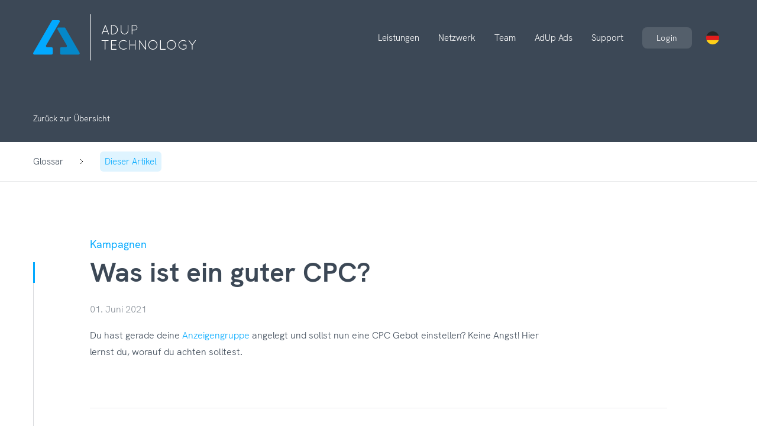

--- FILE ---
content_type: text/html; charset=utf-8
request_url: https://www.adup-tech.com/support/artikel/was-ist-ein-guter-cpc/
body_size: 9222
content:
<!DOCTYPE html>
<html dir="ltr" lang="de-DE">
<head>

<meta charset="utf-8">
<!-- 
	This website is powered by TYPO3 - inspiring people to share!
	TYPO3 is a free open source Content Management Framework initially created by Kasper Skaarhoj and licensed under GNU/GPL.
	TYPO3 is copyright 1998-2026 of Kasper Skaarhoj. Extensions are copyright of their respective owners.
	Information and contribution at https://typo3.org/
-->



<title>Was ist ein guter CPC? - AdUp Technology</title>
<meta name="generator" content="TYPO3 CMS" />
<meta name="viewport" content="width=device-width, initial-scale=1.0" />
<meta property="og:site_name" content="Was ist ein guter CPC?" />
<meta property="og:title" content="Was ist ein guter CPC?" />
<meta property="og:url" content="https://www.adup-tech.com/support/artikel/was-ist-ein-guter-cpc/" />
<meta name="twitter:card" content="summary" />


<link rel="stylesheet" type="text/css" href="/typo3conf/ext/bynary_distribution/Resources/Public/Stylesheet/styles.bundle.css?1677076912" media="all">


<script type="text/javascript">
/*<![CDATA[*/
var TYPO3 = TYPO3 || {};
TYPO3.settings = {"TS":{"enableAos":"1","disableAosOnDevices":"","disableAosOnScreen":"phone"}};/*]]>*/
</script>



<link rel="apple-touch-icon" sizes="180x180" href="/apple-touch-icon.png">
<link rel="icon" type="image/png" sizes="32x32" href="/favicon-32x32.png">
<link rel="icon" type="image/png" sizes="16x16" href="/favicon-16x16.png">
<link rel="manifest" href="/site.webmanifest">
<link rel="mask-icon" href="/safari-pinned-tab.svg" color="#02a9ff">
<meta name="msapplication-TileColor" content="#02a9ff">
<meta name="apple-mobile-web-app-title" content="Axel Springer Teaser Ad GmbH">
<meta name="application-name" content="Axel Springer Teaser Ad GmbH">
<meta name="msapplication-TileColor" content="#ffffff">
<meta name="theme-color" content="#ffffff"><meta name="verify-admitad" content="4daf136b1a" /><script id="usercentrics-cmp" src="https://app.usercentrics.eu/browser-ui/latest/bundle.js" data-settings-id="yBLGnV0uW" data-tcf-enabled></script><script type="text/plain" data-usercentrics="Google Analytics" async src="https://www.googletagmanager.com/gtag/js?id=G-79698WMYC0"></script>
<script type="text/plain" data-usercentrics="Google Analytics">

    var gaProperty = 'G-79698WMYC0';
    var disableStr = 'ga-disable-' + gaProperty;

    window.dataLayer = window.dataLayer || [];
    function gtag(){dataLayer.push(arguments);}
    gtag('js', new Date());
    gtag('config', gaProperty, { 'anonymize_ip': true });

    if (document.cookie.indexOf(disableStr + '=true') > -1) {
        window[disableStr] = true;
    }

    function gaOptout() {
        document.cookie = disableStr + '=true; expires=Thu, 31 Dec 2099 23:59:59 UTC; path=/';
        window[disableStr] = true;
        alert('Das Tracking durch Google Analytics wurde in Ihrem Browser für diese Website deaktiviert. / Tracking by Google Analytics has been disabled in your browser for this website.');
    }

</script>
<link rel="canonical" href="https://www.adup-tech.com/support/artikel/was-ist-ein-guter-cpc/"/>

<link rel="alternate" hreflang="de-DE" href="https://www.adup-tech.com/support/artikel/was-ist-ein-guter-cpc/"/>
<link rel="alternate" hreflang="en-US" href="https://www.adup-tech.com/en/support/article/what-is-a-good-cpc/"/>
<link rel="alternate" hreflang="x-default" href="https://www.adup-tech.com/support/artikel/was-ist-ein-guter-cpc/"/>
</head>
<body class="o-page o-page--support-article o-page--light-header">


    

    <header class="c-main-header">

        <div class="o-container">
            <div class="o-grid o-grid--align-space-between o-grid--align-vertical-center">

                <div class="c-main-header__logo-column o-column u-auto">
                    <a class="c-main-header__logo" title="Startseite" href="/">
                        <svg xmlns="http://www.w3.org/2000/svg" viewBox="0 0 547.66795 159.59766">
    <defs>
        <style>.cls-1{fill:#02a9ff;}.cls-1,.cls-2{fill-rule:evenodd;}.cls-2{fill:#0588c9;}.cls-3{fill:#221f20;}</style>
    </defs>
    <title>AdUp Technology</title>
    <g id="main-header-logo-symbol" data-name="symbol">
        <path class="cls-1"
              d="M66.0395,131.944V115.333a4.16107,4.16107,0,0,0-4.154-4.153h-14.558a4.1535,4.1535,0,0,1-3.597-6.23l15.586-26.995,19.181-33.223,10.79-18.688a4.15349,4.15349,0,0,0-3.597-6.23H66.5095a4.05457,4.05457,0,0,0-3.597,2.077L.5715,129.868a4.05819,4.05819,0,0,0,0,4.153,4.05807,4.05807,0,0,0,3.597,2.076h57.717a4.16112,4.16112,0,0,0,4.154-4.153Z"/>
        <path class="cls-2"
              d="M90.95649,115.333v16.611a4.16027,4.16027,0,0,0,4.153,4.153h57.718a4.15253,4.15253,0,0,0,3.596-6.229l-47.954-83.06a4.05676,4.05676,0,0,0-3.597-2.076h-19.181a4.15253,4.15253,0,0,0-3.597,6.229l15.585,26.994,15.586,26.995a4.1535,4.1535,0,0,1-3.597,6.23h-14.559a4.16022,4.16022,0,0,0-4.153,4.153Z"/>
    </g>
    <path id="main-header-logo-separator" class="cls-3"
          d="M192.88152,1.038a1.0385,1.0385,0,0,1,2.077,0V154.872a1.0385,1.0385,0,1,1-2.077,0V1.038Z"/>
    <g id="main-header-logo-text" data-name="text">
        <path class="cls-3"
              d="M253.1805,67.499a1.16622,1.16622,0,0,0,1.045.728,1.24036,1.24036,0,0,0,.409,0,1.15133,1.15133,0,0,0,.591-1.463l-11.047-29.542a1.12032,1.12032,0,0,0-1.091-.681,1.215,1.215,0,0,0-1.091.681l-11.047,29.542a1.17511,1.17511,0,0,0,.637,1.463,1.21276,1.21276,0,0,1,.409,0,1.1215,1.1215,0,0,0,1.046-.728l2.818-7.501h14.502l2.819,7.501Zm-10.047-26.821,6.41,17.09305h-12.866l6.456-17.09305Z"/>
        <path class="cls-3"
              d="M269.36349,68.227a15.9115,15.9115,0,1,0,0-31.823h-5.955a1.10613,1.10613,0,0,0-1.091,1.091V67.136a1.09234,1.09234,0,0,0,1,1.091Zm-4.818-2.228V38.632h4.818a13.6835,13.6835,0,1,1,0,27.367Z"/>
        <path class="cls-3"
              d="M295.04949,55.361a12.8655,12.8655,0,1,0,25.731,0V37.495a1.11424,1.11424,0,0,0-2.228,0V55.361a10.638,10.638,0,1,1-21.276,0V37.495a1.11374,1.11374,0,0,0-2.227,0V55.361Z"/>
        <path class="cls-3"
              d="M332.00848,67.136a1.11423,1.11423,0,0,0,2.228,0V54.634l7.864-.091a9.06952,9.06952,0,0,0,0-18.139h-9.001a1.10613,1.10613,0,0,0-1.091,1.091V67.136Zm2.228-14.729V38.632h7.864a6.88745,6.88745,0,0,1,6.865,6.865,6.95694,6.95694,0,0,1-6.865,6.91Z"/>
        <path class="cls-3"
              d="M241.17849,118.415a1.091,1.091,0,0,0,2.182,0V89.911h9.592a1.11371,1.11371,0,0,0,0-2.227h-21.366a1.11371,1.11371,0,0,0,0,2.227h9.592v28.504Z"/>
        <path class="cls-3"
              d="M262.40847,118.415a1.09159,1.09159,0,0,0,1,1.091h16.457a1.07708,1.07708,0,0,0,1.091-1.091,1.08811,1.08811,0,0,0-1.091-1.136h-15.229V104.732h13.32a1.11423,1.11423,0,0,0,0-2.228h-13.32V89.911h15.229a1.08809,1.08809,0,0,0,1.091-1.136,1.07709,1.07709,0,0,0-1.091-1.091h-16.366a1.10615,1.10615,0,0,0-1.091,1.091v29.64Z"/>
        <path class="cls-3"
              d="M287.95748,103.459a16.30243,16.30243,0,0,0,16.548,16.047,16.83873,16.83873,0,0,0,10.274-3.455,1.06927,1.06927,0,0,0,.136-1.591,1.105,1.105,0,0,0-1.591-.273,13.5282,13.5282,0,0,1-8.819,3.092,13.91687,13.91687,0,1,1,0-27.822,14.49727,14.49727,0,0,1,8.91,3.091,1.0615,1.0615,0,0,0,1.54495-.227,1.11409,1.11409,0,0,0-.181-1.591,16.87372,16.87372,0,0,0-10.274-3.501,16.3681,16.3681,0,0,0-16.548,16.23Z"/>
        <path class="cls-3"
              d="M343.00948,118.415a1.11424,1.11424,0,0,0,2.228,0V88.775a1.11424,1.11424,0,0,0-2.228,0v13.729h-16.365V88.775a1.11425,1.11425,0,0,0-2.228,0v29.64a1.11425,1.11425,0,0,0,2.228,0V104.686h16.365v13.729Z"/>
        <path class="cls-3"
              d="M378.06048,118.915c.04507.091.136.137.182.182a1.054,1.054,0,0,0,.863.409,1.11638,1.11638,0,0,0,1.137-1.091V89.093a1.11425,1.11425,0,0,0-2.228,0v25.913l-19.275-26.731a1.13793,1.13793,0,0,0-1.54605-.273,1.1001,1.1001,0,0,0-.409,1.227v29.186a1.091,1.091,0,0,0,2.182,0V92.366l19.094,26.549Z"/>
        <path class="cls-3"
              d="M388.0155,103.368c.046,8.91,6.773,16.138,15.36605,16.138,8.50092,0,15.1839-7.228,15.23-16.138-.04608-8.911-6.72906-16.139-15.23-16.139-8.59307,0-15.32006,7.228-15.36605,16.139Zm2.228,0c0-7.865,5.91-13.866,13.13806-13.866,7.00092,0,12.911,6.001,12.95691,13.866-.0459,7.774-5.956,13.911-12.95691,13.911-7.22808,0-13.13806-6.137-13.13806-13.911Z"/>
        <path class="cls-3"
              d="M445.29653,119.506a1.11371,1.11371,0,1,0,0-2.227H430.06747V88.775a1.11422,1.11422,0,0,0-2.228,0v29.64a1.10614,1.10614,0,0,0,1.091,1.091Z"/>
        <path class="cls-3"
              d="M450.2065,103.368c.045,8.91,6.77295,16.138,15.365,16.138,8.50207,0,15.184-7.228,15.23-16.138-.04608-8.911-6.728-16.139-15.23-16.139-8.59205,0-15.32,7.228-15.365,16.139Zm2.22706,0c0-7.865,5.90991-13.866,13.13794-13.866,7.001,0,12.91107,6.001,12.957,13.866-.0459,7.774-5.956,13.911-12.957,13.911-7.228,0-13.13794-6.137-13.13794-13.911Z"/>
        <path class="cls-3"
              d="M513.8055,105.186v9.365a14.3038,14.3038,0,0,1-8.41,2.728,13.91152,13.91152,0,1,1,8.865-24.731,1.17976,1.17976,0,0,0,1.591-.182,1.12419,1.12419,0,0,0-.136-1.545,16.61857,16.61857,0,0,0-10.32-3.592,16.14021,16.14021,0,1,0,10.27405,28.777,1.28734,1.28734,0,0,0,.40893-.819V104.095a1.13488,1.13488,0,0,0-1-1.136h-9.95593a1.12523,1.12523,0,0,0-1.13605,1.136,1.08759,1.08759,0,0,0,1.13605,1.091Z"/>
        <path class="cls-3"
              d="M534.62649,118.415a1.1061,1.1061,0,0,0,1.091,1.091,1.07656,1.07656,0,0,0,1.09107-1.091V104.141L547.4465,89.639a1.08835,1.08835,0,0,0-.22693-1.546,1.04667,1.04667,0,0,0-1.546.182l-10.001,13.683-9.956-13.683a1.04668,1.04668,0,0,0-1.546-.182,1.17714,1.17714,0,0,0-.227,1.546l10.683,14.593v14.183Z"/>

        <g style="display: none">
            <path
                d="M241.33092,150.875a4.93933,4.93933,0,0,1-5.10888,5.17285,4.51315,4.51315,0,0,1-2.93262-1.04l-.31592.72168h-2.478V142.49512H233.806v3.87793a4.55919,4.55919,0,0,1,2.416-.66993A4.93909,4.93909,0,0,1,241.33092,150.875Zm-3.38037,0a2.17672,2.17672,0,1,0-2.17627,2.207A2.13715,2.13715,0,0,0,237.95055,150.875Z"/>
            <path
                d="M252.55846,146.00684l-4.0747,9.29c-1.311,2.97558-2.51563,4.05078-5.02588,4.05078h-1.147v-2.87793h.92089c1.28125,0,1.668-.333,2.12159-1.54395l-4.01807-8.91894h3.63916l2.06348,5.35546,1.92285-5.35546Z"/>
            <path
                d="M267.413,145.99609v9.72266h-2.58887l-.28711-.6875a4.60034,4.60034,0,0,1-2.93359,1.0166,5.1729,5.1729,0,0,1,0-10.34473,4.614,4.614,0,0,1,2.9707,1.04493l.34277-.752Zm-3.18555,4.86914a2.1769,2.1769,0,1,0-2.17627,2.21778A2.136,2.136,0,0,0,264.22741,150.86523Z"/>
            <path
                d="M275.27819,155.72949l-1.59863-2.87988-1.63037,2.87988h-3.69825l3.2251-5.04394-2.98877-4.67871h3.69678l1.4043,2.44824,1.46875-2.44824h3.6455l-3.01367,4.59082,3.23145,5.13183Z"/>
            <path
                d="M289.50964,150.77637a6.11064,6.11064,0,0,1-.06934.88672h-7.21973a1.88833,1.88833,0,0,0,1.98535,1.6914,1.95374,1.95374,0,0,0,1.75782-.91113h3.332a5.28969,5.28969,0,1,1-5.08985-6.75488,5.0487,5.0487,0,0,1,5.30372,5.08691Zm-7.2295-.96778h3.92969a1.95324,1.95324,0,0,0-2.00488-1.49609A1.88138,1.88138,0,0,0,282.28014,149.80859Z"/>
            <path d="M291.02917,142.49512h3.34863v13.23437h-3.34863Z"/>
            <path
                d="M304.1405,156.04785c-2.6504,0-4.26075-1.39941-4.291-3.50586h3.22363a1.00214,1.00214,0,0,0,1.12989,1.03809c.49023,0,.9541-.25.9541-.752,0-.56152-.73633-.7207-1.66993-.876-1.50781-.24414-3.50683-.69922-3.50683-3.05762,0-1.94824,1.66113-3.207,4.15234-3.207,2.47559,0,4.08106,1.31738,4.11914,3.28809H305.1151c0-.6211-.417-.91016-1.02343-.91016-.53711,0-.89844.26562-.89844.7168,0,.55273.74414.68164,1.668.84668,1.53515.27246,3.57812.59179,3.57812,3.05761,0,2.03223-1.71484,3.36133-4.2998,3.36133Z"/>
            <path
                d="M320.78014,150.86816a4.95318,4.95318,0,0,1-5.09863,5.19043,4.55114,4.55114,0,0,1-2.37012-.6455v3.82714h-3.31054V146.00684h2.27734l.41992.77246a4.50155,4.50155,0,0,1,2.9834-1.0918A4.94519,4.94519,0,0,1,320.78014,150.86816Zm-3.37011,0a2.1768,2.1768,0,1,0-2.17676,2.22461A2.14006,2.14006,0,0,0,317.41,150.86816Z"/>
            <path
                d="M328.6444,145.96v3.06543h-1.2998c-1.18555,0-1.68262.51953-1.68262,1.75977v4.94433h-3.34863v-9.72265h2.24316l.52246,1.0791a3.24832,3.24832,0,0,1,2.67871-1.126Z"/>
            <path d="M329.90905,146.00684h3.34863v9.72265h-3.34863Zm.02539-4.05957h3.29785V144.79h-3.29785Z"/>
            <path
                d="M344.97448,149.80078v5.92871h-3.34961v-5.46582c0-1.13183-.4248-1.69336-1.26758-1.69336-1.04492,0-1.64551.72949-1.64551,1.9668v5.19238h-3.34863v-9.72265h2.34961l.46,1.00195a4.03989,4.03989,0,0,1,3.06055-1.29C343.49108,145.71875,344.97448,147.32324,344.97448,149.80078Z"/>
            <path
                d="M357.02819,146.00684v8.64257c0,3.05567-2,4.94825-5.21191,4.94825-2.75879,0-4.69043-1.39161-5.1377-3.69532H349.91a1.929,1.929,0,0,0,1.875,1,1.8725,1.8725,0,0,0,2.02441-1.86914v-.291a4.83911,4.83911,0,0,1-7.39551-4.15625,4.76658,4.76658,0,0,1,4.8584-4.89063,4.69147,4.69147,0,0,1,3.06641,1.127l.4248-.81543Zm-3.13184,4.5791a2.07254,2.07254,0,1,0-2.06835,2.1289A2.02084,2.02084,0,0,0,353.89635,150.58594Z"/>
            <path
                d="M369.15905,150.77637a6.11064,6.11064,0,0,1-.06934.88672H361.87a1.88832,1.88832,0,0,0,1.98535,1.6914,1.95371,1.95371,0,0,0,1.75781-.91113h3.332a5.28969,5.28969,0,1,1-5.08984-6.75488,5.04869,5.04869,0,0,1,5.30371,5.08691Zm-7.22949-.96778h3.92969a1.95325,1.95325,0,0,0-2.00489-1.49609A1.88138,1.88138,0,0,0,361.92956,149.80859Z"/>
            <path
                d="M377.00964,145.96v3.06543h-1.29981c-1.18555,0-1.68262.51953-1.68262,1.75977v4.94433h-3.34863v-9.72265h2.24317l.52246,1.0791a3.2483,3.2483,0,0,1,2.67871-1.126Z"/>
            <path d="M379.497,152.98618h9.44336v2.9248H379.497Z"/>
        </g>
    </g>
</svg>

                    </a>
                </div>

                <div class="c-main-header__nav-column o-column u-auto">
                    <html data-namespace-typo3-fluid="true">

    <div class="c-main-nav">

        <button class="c-main-nav__open" type="button" aria-label="Menü öffnen" aria-controls="main-nav-panel">
            <svg width="20" height="15" viewBox="0 0 20 15" fill="none" xmlns="http://www.w3.org/2000/svg">
                <rect width="20" height="2.05389" fill="#3C4856"/>
                <rect y="6.16169" width="20" height="2.05389" fill="#3C4856"/>
                <rect y="12.3234" width="20" height="2.05389" fill="#3C4856"/>
            </svg>
        </button>

        <div class="c-main-nav__backdrop"></div>

        <div id="main-nav-panel" class="c-main-nav-panel">

            <div class="c-main-nav-panel__actions">

                <button class="c-main-nav-panel__close" type="button" aria-label="Menü schließen" aria-controls="main-nav-panel">
                    <svg width="16" height="16" viewBox="0 0 16 16" fill="none" xmlns="http://www.w3.org/2000/svg">
                        <rect x="1.52588e-05" y="14.5335" width="20" height="2.05389" transform="rotate(-45 1.52588e-05 14.5335)" fill="#3C4856"/>
                        <rect x="1.45232" y="0.391407" width="20" height="2.05389" transform="rotate(45 1.45232 0.391407)" fill="#3C4856"/>
                    </svg>
                </button>

                <html data-namespace-typo3-fluid="true">

    

        <nav class="c-language-nav c-language-nav--inline c-nav" aria-label="Sprache">

            <ul class="c-nav__list">
                
                    <li class="c-nav__list-item c-nav__list-item--is-active">
                        
                                <a href="/support/artikel/was-ist-ein-guter-cpc/" hreflang="de" lang="de" rel="alternate" title="Deutsch">
                                    <img alt="Deutsch" src="/typo3conf/ext/bynary_distribution/Resources/Public/Images/icons/lang/de.svg" width="22" height="22" />
                                </a>
                            
                    </li>
                
                    <li class="c-nav__list-item">
                        
                                <a href="/en/support/article/what-is-a-good-cpc/" hreflang="en" lang="en" rel="alternate" title="English">
                                    <img alt="English" src="/typo3conf/ext/bynary_distribution/Resources/Public/Images/icons/lang/en.svg" width="22" height="22" />
                                </a>
                            
                    </li>
                
            </ul>

        </nav>

    

</html>


            </div>

            <div class="c-main-nav-panel__content">

                <nav class="c-nav" aria-label="Hauptmenü">
                    

        

        
                
            

        <ul id="main-nav-list-0" class="c-nav__list">
            
                

        <li class="c-nav__list-item">
            
                    

        
                <a href="/leistungen/" title="Leistungen">Leistungen</a>
            

    
                
        </li>

    
            
                

        <li class="c-nav__list-item">
            
                    

        
                <a href="/netzwerk/" title="Netzwerk">Netzwerk</a>
            

    
                
        </li>

    
            
                

        <li class="c-nav__list-item">
            
                    

        
                <a href="/team/" title="Team">Team</a>
            

    
                
        </li>

    
            
                

        <li class="c-nav__list-item">
            
                    

        
                <a href="/adup-ads/" title="AdUp Ads">AdUp Ads</a>
            

    
                
        </li>

    
            
                

        <li class="c-nav__list-item c-nav__list-item--is-active">
            
                    

        
                <a href="/support/" title="Support">Support</a>
            

    
                
        </li>

    
            
                

        <li class="c-nav__list-item">
            
                    

        
                <a href="/login/" title="Login" class="c-button">Login</a>
            

    
                
        </li>

    
            
        </ul>

    
                </nav>

                <html data-namespace-typo3-fluid="true">

    

        <nav class="c-language-nav c-language-nav--dropdown c-nav" aria-label="Sprache">

            <div class="c-language-nav__current">
                
                    
                        <img title="Aktuelle Sprache: Deutsch" alt="Deutsch" src="/typo3conf/ext/bynary_distribution/Resources/Public/Images/icons/lang/de.svg" width="22" height="22" />
                    
                
                    
                
            </div>

            <ul class="c-nav__list">
                
                    
                
                    
                        <li class="c-nav__list-item">
                            
                                    <a href="/en/support/article/what-is-a-good-cpc/" hreflang="en" lang="en" rel="alternate" title="English">
                                        <img alt="English" src="/typo3conf/ext/bynary_distribution/Resources/Public/Images/icons/lang/en.svg" width="22" height="22" />
                                    </a>
                                
                        </li>
                    
                
            </ul>

        </nav>

    

</html>


            </div>

        </div>

    </div>

    

    

    

</html>

                </div>

            </div>
        </div>

    </header>




    <main>
        <!-- TYPO3SEARCH_begin -->
        

        <section class="c-intro-section c-intro-section--compact o-section">

            <div class="o-container">

                <a class="c-button c-button--text" href="/support/">
                    Zurück zur Übersicht
                </a>

            </div>

        </section>

        <div class="c-glossar-toolbar c-toolbar o-sticky">
            <div class="o-container">
                <html data-namespace-typo3-fluid="true">

    <nav class="c-nav c-nav--breadcrumb">
        <ul class="c-nav__list">
            <html data-namespace-typo3-fluid="true">

    

    <li class="c-nav__list-item">
        
                <a href="/support/glossar/" title="Glossar">Glossar</a>
            
    </li>

</html>

            
                <html data-namespace-typo3-fluid="true">

    
        
        
        
        
    

    <li class="c-nav__list-item c-nav__list-item--is-current">
        
                <span aria-current="page">Dieser Artikel</span>
            
    </li>

</html>

            
        </ul>
    </nav>

</html>

            </div>
        </div>

        <article class="c-article">

            <section class="c-article__content o-section o-section--decor-line">

                <div class="o-section__header">
                    <div class="o-container">
                        
                        
    
    <div id="c3108" class="c-article__header c-content o-frame o-frame-default o-frame--type-bx_article_header o-frame--layout-0"

><div class="c-content__content"><header class="o-header"><div class="o-eyebrow o-eyebrow--layout-1">
                    
    
    
    
    
    Kampagnen


                </div><h1 class="o-headline">

    
            
        Was ist ein guter CPC?
    
        

    


</h1><div class="o-header__info"><time class="o-date-time" datetime="2021-06-01">
        01. Juni 2021
    </time></div></header><div class="o-grid"><div class="o-text o-column u-4/5@desktop-sm"><p>Du hast gerade deine <a href="/support/artikel/wie-lege-ich-eine-anzeigengruppe-an/">Anzeigengruppe</a> angelegt und sollst nun eine CPC Gebot einstellen? Keine Angst! Hier lernst du, worauf du achten solltest.</p></div></div></div></div>


                    </div>
                </div>

                <div class="o-section__content">
                    <div class="o-container">
                        <div class="o-grid">
                            <div class="o-column u-9/10@desktop">
                                
                                
    
    <div id="c3109" class="c-content o-frame o-frame-default o-frame--type-text o-frame--layout-0"

><div class="c-content__content"><header class="o-header"><h2 class="o-headline">

    
            
        Was bedeutet CPC?
    
        

    


</h2></header><div class="o-text"><p>Unser Bidder arbeitet mit CPC-Geboten, was so viel bedeutet wie der Preis, der maximal für den Klick eines Users auf deine Anzeige bezahlt werden soll. Im Kampagnenverlauf ist es wichtig, die max. CPCs der Keywords und direkten Platzierung stets im Auge zu behalten und je nach Performance zu optimieren. Wenn du noch keine Erfahrung mit der Optimierung von Kampagnen hast, schau dir hier den Artikel zur <a href="/support/artikel/ueberblick-ueber-die-verschiedenen-optimierungsmoeglichkeiten/">Kampagenoptimierung</a> an.<br /> &nbsp;</p></div></div></div>


    
    <div id="c3110" class="c-content o-frame o-frame-default o-frame--type-text o-frame--layout-0"

><div class="c-content__content"><header class="o-header"><h2 class="o-headline">

    
            
        Was ist ein guter CPC?
    
        

    


</h2></header><div class="o-text"><p>Ein „guter“ CPC lässt sich erst nach einer gewissen Laufzeit deiner Kampagne festlegen. Du kannst etwa zu Beginn den max. CPC aller Keywords und direkten Platzierungen auf 0,50€ festlegen und dann nach 1-2 Tagen erhöhen, sofern dort eine gute Klick- oder Conversionrate erzielt wird. Keywords und Platzierungen, die auch nach längerer Laufzeit nicht performen, sollten dann herabgestuft werden, um das Gesamtbudget besser zu verteilen. Nach einem längeren Zeitraum pendeln sich die jeweiligen max. CPCs meist auf einen optimalen Wert ein. Ein „guter“ CPC ist also das Ergebnis von kontinuierlicher Optimierung.&nbsp;</p><p>Hast du keine Zeit für die Beobachtung deiner Kampagne schau dir unsere Möglichkeiten zur <a href="/support/artikel/ueberblick-ueber-die-verschiedenen-optimierungsmoeglichkeiten/">automatischen Optimierung</a> an.<br /> &nbsp;</p></div></div></div>


                            </div>
                        </div>
                    </div>
                </div>

            </section>

            <section class="c-article__related o-section">

                <div class="o-section__content">
                    <div class="o-container">
                        
                        
    
    <div id="c3111" class="o-frame o-frame-default o-frame--type-menu_pages o-frame--layout-0"

><header class="o-header"><h2 class="o-headline">

    
            
        Verwandte Themen
    
        

    


</h2></header><ul class="c-link-list"><li><a href="/support/artikel/ueberblick-ueber-die-verschiedenen-optimierungsmoeglichkeiten/" 
                        title="Überblick über die verschiedenen Optimierungsmöglichkeiten"><span>Überblick über die verschiedenen Optimierungsmöglichkeiten</span></a></li><li><a href="/support/artikel/wie-lege-ich-eine-anzeigengruppe-an/" 
                        title="Wie lege ich eine Anzeigengruppe an?"><span>Wie lege ich eine Anzeigengruppe an?</span></a></li><li><a href="/support/artikel/die-platzierungsuebersicht/" 
                        title="Die Platzierungsübersicht"><span>Die Platzierungsübersicht</span></a></li><li><a href="/support/artikel/welche-platzierungen-soll-ich-fuer-meine-kampagne-auswaehlen-und-wie/" 
                        title="Welche Platzierungen soll ich für meine Kampagne auswählen und wie?"><span>Welche Platzierungen soll ich für meine Kampagne auswählen und wie?</span></a></li></ul></div>


                    </div>
                </div>

            </section>

        </article>

        
        

    
        <!-- TYPO3SEARCH_end -->
    </main>

    

    <footer class="c-main-footer">

        <div class="c-main-footer__cta">

            <div class="o-container">
                
                
    
    <div id="c43" class="o-grid o-grid--align-space-between o-grid--align-vertical-end o-frame o-frame-default o-frame--type-gridelements_pi1 o-frame--layout-0"

><div id="c43-column-1" class="o-column u-1/2@tablet"><div id="c1" class="c-content o-frame o-frame-default o-frame--type-text o-frame--layout-0"

><div class="c-content__content"><header class="o-header"><h2 class="o-headline">

    
            
        Bereit loszulegen<span class="o-underscore">_</span></h2></header><div class="o-text"><p class="u-lead">Hast du Lust Teil des AdUp Netzwerks zu werden? Über den Login kannst du dich registrieren. Schau dich gerne auf unseren Seiten um und schreib uns, wenn du Fragen hast. Wir freuen uns auf dich!</p></div></div></div></div><div id="c43-column-2" class="o-column u-auto"><div id="c2491" class="o-actions o-frame o-frame-default o-frame--type-gridelements_pi1 o-frame--layout-0 u-space-above-2"

><a href="/advertiser/" class="c-button c-button--solid" id="c44">für Advertiser</a><a href="/publisher/" class="c-button c-button--solid" id="c45">für Publisher</a></div></div></div>


            </div>

        </div>

        <div class="c-main-footer__content">

            <div class="o-container">

                <div class="o-grid">

                    <div class="o-column u-1/5@mobile-lg">
                        <a class="c-main-footer__logo" title="Startseite" href="/">
                            <svg width="41" height="30" viewBox="0 0 41 30" fill="none" xmlns="http://www.w3.org/2000/svg">
    <path fill-rule="evenodd" clip-rule="evenodd" d="M16.8839 28.9171V24.6388C16.8839 24.046 16.3978 23.5821 15.8094 23.5563H12.1001C11.5117 23.5563 11.0257 23.0667 11.0257 22.4739C11.0257 22.2935 11.0768 22.1131 11.1792 21.9326L15.1699 14.974L20.0816 6.41743L22.8444 1.62369C23.1258 1.10823 22.9723 0.46391 22.4607 0.154636C22.3072 0.0515452 22.1281 0 21.9235 0H17.0118C16.6281 0 16.2699 0.206182 16.0908 0.541228L0.15349 28.3758C-0.0511633 28.7109 -0.0511633 29.1233 0.15349 29.4583C0.332561 29.7934 0.690704 29.9995 1.07443 29.9995H15.835C16.4234 29.9995 16.8839 29.5098 16.8839 28.9171Z" fill="#02A9FF"/>
    <path fill-rule="evenodd" clip-rule="evenodd" d="M23.2793 24.6393V28.9176C23.2793 29.5104 23.7653 29.9743 24.3537 30.0001H39.1143C39.7027 30.0001 40.1888 29.5104 40.1888 28.9176C40.1888 28.7372 40.1376 28.5568 40.0353 28.3764L27.7561 6.9592C27.577 6.62415 27.2189 6.41797 26.8351 6.41797H21.9235C21.3351 6.41797 20.849 6.90765 20.849 7.50043C20.849 7.68084 20.9002 7.86125 21.0025 8.04166L24.9933 15.0003L28.984 21.959C29.2654 22.4744 29.1119 23.1187 28.6003 23.428C28.4468 23.5311 28.2677 23.5826 28.0631 23.5826H24.3281C23.7398 23.5826 23.2793 24.0466 23.2793 24.6393Z" fill="#0088C9"/>
</svg>

                        </a>
                    </div>

                    <div class="o-column u-4/5@mobile-lg">

                        <div class="o-grid o-grid--1/1 o-grid--1/2@mobile-sm o-grid--1/4@tablet-lg">

                            
                                <div class="o-column">
                                    <html data-namespace-typo3-fluid="true">

    <nav class="c-nav c-nav--vertical" aria-labelledby="footer-nav-10">

        <h2 id="footer-nav-10" class="c-nav__title o-headline ">
            
                    Rechtliches
                
        </h2>

        <ul class="c-nav__list">
            
                

        <li class="c-nav__list-item">
            
                    <a href="/rechtliches/impressum/" title="Impressum">Impressum</a>
                
        </li>

    
            
                

        <li class="c-nav__list-item">
            
                    <a href="/rechtliches/datenschutz/" title="Datenschutz">Datenschutz</a>
                
        </li>

    
            
                

        <li class="c-nav__list-item">
            
                    <a href="javascript:UC_UI.showSecondLayer();" title="Privatsphäre Einstellungen">Privatsphäre Einstellungen</a>
                
        </li>

    
            
                

        <li class="c-nav__list-item">
            
                    <a href="/rechtliches/agb/" title="AGB">AGB</a>
                
        </li>

    
            
        </ul>

    </nav>

    

</html>

                                </div>
                            
                                <div class="o-column">
                                    <html data-namespace-typo3-fluid="true">

    <nav class="c-nav c-nav--vertical" aria-labelledby="footer-nav-11">

        <h2 id="footer-nav-11" class="c-nav__title o-headline ">
            
                    Über uns
                
        </h2>

        <ul class="c-nav__list">
            
                

        <li class="c-nav__list-item">
            
                    <a href="/team/" title="Team">Team</a>
                
        </li>

    
            
                

        <li class="c-nav__list-item">
            
                    <a href="/travel/" title="Travel">Travel</a>
                
        </li>

    
            
                

        <li class="c-nav__list-item">
            
                    <a href="/news/" title="News">News</a>
                
        </li>

    
            
                

        <li class="c-nav__list-item">
            
                    <a href="/ueber-uns/karriere/" title="Karriere">Karriere</a>
                
        </li>

    
            
                

        <li class="c-nav__list-item">
            
                    <a href="/ueber-uns/kontakt/" title="Kontakt">Kontakt</a>
                
        </li>

    
            
                

        <li class="c-nav__list-item">
            
                    <a href="/nachhaltigkeit/" title="Nachhaltigkeit">Nachhaltigkeit</a>
                
        </li>

    
            
        </ul>

    </nav>

    

</html>

                                </div>
                            
                                <div class="o-column">
                                    <html data-namespace-typo3-fluid="true">

    <nav class="c-nav c-nav--vertical" aria-labelledby="footer-nav-12">

        <h2 id="footer-nav-12" class="c-nav__title o-headline ">
            
                    <a href="/support/" title="Support">Support</a>
                
        </h2>

        <ul class="c-nav__list">
            
                

        <li class="c-nav__list-item">
            
                    <a href="/support/advertiser/" title="Advertiser">Advertiser</a>
                
        </li>

    
            
                

        <li class="c-nav__list-item">
            
                    <a href="/support/publisher/" title="Publisher">Publisher</a>
                
        </li>

    
            
                

        <li class="c-nav__list-item">
            
                    <a href="/support/glossar/" title="Glossar">Glossar</a>
                
        </li>

    
            
        </ul>

    </nav>

    

</html>

                                </div>
                            
                                <div class="o-column">
                                    <html data-namespace-typo3-fluid="true">

    <nav class="c-nav c-nav--vertical" aria-labelledby="footer-nav-13">

        <h2 id="footer-nav-13" class="c-nav__title o-headline ">
            
                    Social
                
        </h2>

        <ul class="c-nav__list">
            
                

        <li class="c-nav__list-item">
            
                    <a href="https://www.linkedin.com/company/adup-tech" title="LinkedIn" target="_blank" rel="noreferrer">LinkedIn</a>
                
        </li>

    
            
        </ul>

    </nav>

    

</html>

                                </div>
                            

                        </div>

                        <div class="c-main-footer__copyright">
                            &copy; 2026 Axel Springer Teaser Ad GmbH
                        </div>

                    </div>

                </div>

            </div>

        </div>

    </footer>
<script src="/typo3conf/ext/bynary_distribution/Resources/Public/JavaScript/app.bundle.js?1677076912"></script>



</body>
</html>
<!-- Cached page generated 30.01.2026 08:10. Expires 31.01.2026 08:10 -->

--- FILE ---
content_type: text/css; charset=utf-8
request_url: https://www.adup-tech.com/typo3conf/ext/bynary_distribution/Resources/Public/Stylesheet/styles.bundle.css?1677076912
body_size: 38582
content:
/*! normalize.css v8.0.1 | MIT License | github.com/necolas/normalize.css */

/* Document
   ========================================================================== */

/**
 * 1. Correct the line height in all browsers.
 * 2. Prevent adjustments of font size after orientation changes in iOS.
 */

html {
  line-height: 1.15; /* 1 */
  -webkit-text-size-adjust: 100%; /* 2 */
}

/* Sections
   ========================================================================== */

/**
 * Remove the margin in all browsers.
 */

body {
  margin: 0;
}

/**
 * Render the `main` element consistently in IE.
 */

main {
  display: block;
}

/**
 * Correct the font size and margin on `h1` elements within `section` and
 * `article` contexts in Chrome, Firefox, and Safari.
 */

h1 {
  font-size: 2em;
  margin: 0.67em 0;
}

/* Grouping content
   ========================================================================== */

/**
 * 1. Add the correct box sizing in Firefox.
 * 2. Show the overflow in Edge and IE.
 */

hr {
  box-sizing: content-box; /* 1 */
  height: 0; /* 1 */
  overflow: visible; /* 2 */
}

/**
 * 1. Correct the inheritance and scaling of font size in all browsers.
 * 2. Correct the odd `em` font sizing in all browsers.
 */

pre {
  font-family: monospace, monospace; /* 1 */
  font-size: 1em; /* 2 */
}

/* Text-level semantics
   ========================================================================== */

/**
 * Remove the gray background on active links in IE 10.
 */

a {
  background-color: transparent;
}

/**
 * 1. Remove the bottom border in Chrome 57-
 * 2. Add the correct text decoration in Chrome, Edge, IE, Opera, and Safari.
 */

abbr[title] {
  border-bottom: none; /* 1 */
  text-decoration: underline; /* 2 */
  text-decoration: underline dotted; /* 2 */
}

/**
 * Add the correct font weight in Chrome, Edge, and Safari.
 */

b,
strong {
  font-weight: bolder;
}

/**
 * 1. Correct the inheritance and scaling of font size in all browsers.
 * 2. Correct the odd `em` font sizing in all browsers.
 */

code,
kbd,
samp {
  font-family: monospace, monospace; /* 1 */
  font-size: 1em; /* 2 */
}

/**
 * Add the correct font size in all browsers.
 */

small {
  font-size: 80%;
}

/**
 * Prevent `sub` and `sup` elements from affecting the line height in
 * all browsers.
 */

sub,
sup {
  font-size: 75%;
  line-height: 0;
  position: relative;
  vertical-align: baseline;
}

sub {
  bottom: -0.25em;
}

sup {
  top: -0.5em;
}

/* Embedded content
   ========================================================================== */

/**
 * Remove the border on images inside links in IE 10.
 */

img {
  border-style: none;
}

/* Forms
   ========================================================================== */

/**
 * 1. Change the font styles in all browsers.
 * 2. Remove the margin in Firefox and Safari.
 */

button,
input,
optgroup,
select,
textarea {
  font-family: inherit; /* 1 */
  font-size: 100%; /* 1 */
  line-height: 1.15; /* 1 */
  margin: 0; /* 2 */
}

/**
 * Show the overflow in IE.
 * 1. Show the overflow in Edge.
 */

button,
input { /* 1 */
  overflow: visible;
}

/**
 * Remove the inheritance of text transform in Edge, Firefox, and IE.
 * 1. Remove the inheritance of text transform in Firefox.
 */

button,
select { /* 1 */
  text-transform: none;
}

/**
 * Correct the inability to style clickable types in iOS and Safari.
 */

button,
[type="button"],
[type="reset"],
[type="submit"] {
  -webkit-appearance: button;
}

/**
 * Remove the inner border and padding in Firefox.
 */

button::-moz-focus-inner,
[type="button"]::-moz-focus-inner,
[type="reset"]::-moz-focus-inner,
[type="submit"]::-moz-focus-inner {
  border-style: none;
  padding: 0;
}

/**
 * Restore the focus styles unset by the previous rule.
 */

button:-moz-focusring,
[type="button"]:-moz-focusring,
[type="reset"]:-moz-focusring,
[type="submit"]:-moz-focusring {
  outline: 1px dotted ButtonText;
}

/**
 * Correct the padding in Firefox.
 */

fieldset {
  padding: 0.35em 0.75em 0.625em;
}

/**
 * 1. Correct the text wrapping in Edge and IE.
 * 2. Correct the color inheritance from `fieldset` elements in IE.
 * 3. Remove the padding so developers are not caught out when they zero out
 *    `fieldset` elements in all browsers.
 */

legend {
  box-sizing: border-box; /* 1 */
  color: inherit; /* 2 */
  display: table; /* 1 */
  max-width: 100%; /* 1 */
  padding: 0; /* 3 */
  white-space: normal; /* 1 */
}

/**
 * Add the correct vertical alignment in Chrome, Firefox, and Opera.
 */

progress {
  vertical-align: baseline;
}

/**
 * Remove the default vertical scrollbar in IE 10+.
 */

textarea {
  overflow: auto;
}

/**
 * 1. Add the correct box sizing in IE 10.
 * 2. Remove the padding in IE 10.
 */

[type="checkbox"],
[type="radio"] {
  box-sizing: border-box; /* 1 */
  padding: 0; /* 2 */
}

/**
 * Correct the cursor style of increment and decrement buttons in Chrome.
 */

[type="number"]::-webkit-inner-spin-button,
[type="number"]::-webkit-outer-spin-button {
  height: auto;
}

/**
 * 1. Correct the odd appearance in Chrome and Safari.
 * 2. Correct the outline style in Safari.
 */

[type="search"] {
  -webkit-appearance: textfield; /* 1 */
  outline-offset: -2px; /* 2 */
}

/**
 * Remove the inner padding in Chrome and Safari on macOS.
 */

[type="search"]::-webkit-search-decoration {
  -webkit-appearance: none;
}

/**
 * 1. Correct the inability to style clickable types in iOS and Safari.
 * 2. Change font properties to `inherit` in Safari.
 */

::-webkit-file-upload-button {
  -webkit-appearance: button; /* 1 */
  font: inherit; /* 2 */
}

/* Interactive
   ========================================================================== */

/*
 * Add the correct display in Edge, IE 10+, and Firefox.
 */

details {
  display: block;
}

/*
 * Add the correct display in all browsers.
 */

summary {
  display: list-item;
}

/* Misc
   ========================================================================== */

/**
 * Add the correct display in IE 10+.
 */

template {
  display: none;
}

/**
 * Add the correct display in IE 10.
 */

[hidden] {
  display: none;
}
@font-face{font-family:'Hk Grotesk';src:url("../Fonts/HKGrotesk/HKGrotesk-Thin.eot");src:url("../Fonts/HKGrotesk/HKGrotesk-Thin.eot?#iefix") format("embedded-opentype"),url("../Fonts/HKGrotesk/HKGrotesk-Thin.woff2") format("woff2"),url("../Fonts/HKGrotesk/HKGrotesk-Thin.woff") format("woff"),url("../Fonts/HKGrotesk/HKGrotesk-Thin.ttf") format("truetype");font-weight:100;font-style:normal;font-display:swap}@font-face{font-family:'Hk Grotesk';src:url("../Fonts/HKGrotesk/HKGrotesk-ThinItalic.eot");src:url("../Fonts/HKGrotesk/HKGrotesk-ThinItalic.eot?#iefix") format("embedded-opentype"),url("../Fonts/HKGrotesk/HKGrotesk-ThinItalic.woff2") format("woff2"),url("../Fonts/HKGrotesk/HKGrotesk-ThinItalic.woff") format("woff"),url("../Fonts/HKGrotesk/HKGrotesk-ThinItalic.ttf") format("truetype");font-weight:100;font-style:italic;font-display:swap}@font-face{font-family:'Hk Grotesk';src:url("../Fonts/HKGrotesk/HKGrotesk-ExtraLight.eot");src:url("../Fonts/HKGrotesk/HKGrotesk-ExtraLight.eot?#iefix") format("embedded-opentype"),url("../Fonts/HKGrotesk/HKGrotesk-ExtraLight.woff2") format("woff2"),url("../Fonts/HKGrotesk/HKGrotesk-ExtraLight.woff") format("woff"),url("../Fonts/HKGrotesk/HKGrotesk-ExtraLight.ttf") format("truetype");font-weight:200;font-style:normal;font-display:swap}@font-face{font-family:'Hk Grotesk';src:url("../Fonts/HKGrotesk/HKGrotesk-ExtraLightItalic.eot");src:url("../Fonts/HKGrotesk/HKGrotesk-ExtraLightItalic.eot?#iefix") format("embedded-opentype"),url("../Fonts/HKGrotesk/HKGrotesk-ExtraLightItalic.woff2") format("woff2"),url("../Fonts/HKGrotesk/HKGrotesk-ExtraLightItalic.woff") format("woff"),url("../Fonts/HKGrotesk/HKGrotesk-ExtraLightItalic.ttf") format("truetype");font-weight:200;font-style:italic;font-display:swap}@font-face{font-family:'Hk Grotesk';src:url("../Fonts/HKGrotesk/HKGrotesk-Light.eot");src:url("../Fonts/HKGrotesk/HKGrotesk-Light.eot?#iefix") format("embedded-opentype"),url("../Fonts/HKGrotesk/HKGrotesk-Light.woff2") format("woff2"),url("../Fonts/HKGrotesk/HKGrotesk-Light.woff") format("woff"),url("../Fonts/HKGrotesk/HKGrotesk-Light.ttf") format("truetype");font-weight:300;font-style:normal;font-display:swap}@font-face{font-family:'Hk Grotesk';src:url("../Fonts/HKGrotesk/HKGrotesk-LightItalic.eot");src:url("../Fonts/HKGrotesk/HKGrotesk-LightItalic.eot?#iefix") format("embedded-opentype"),url("../Fonts/HKGrotesk/HKGrotesk-LightItalic.woff2") format("woff2"),url("../Fonts/HKGrotesk/HKGrotesk-LightItalic.woff") format("woff"),url("../Fonts/HKGrotesk/HKGrotesk-LightItalic.ttf") format("truetype");font-weight:300;font-style:italic;font-display:swap}@font-face{font-family:'Hk Grotesk';src:url("../Fonts/HKGrotesk/HKGrotesk-Regular.eot");src:url("../Fonts/HKGrotesk/HKGrotesk-Regular.eot?#iefix") format("embedded-opentype"),url("../Fonts/HKGrotesk/HKGrotesk-Regular.woff2") format("woff2"),url("../Fonts/HKGrotesk/HKGrotesk-Regular.woff") format("woff"),url("../Fonts/HKGrotesk/HKGrotesk-Regular.ttf") format("truetype");font-weight:400;font-style:normal;font-display:swap}@font-face{font-family:'Hk Grotesk';src:url("../Fonts/HKGrotesk/HKGrotesk-Italic.eot");src:url("../Fonts/HKGrotesk/HKGrotesk-Italic.eot?#iefix") format("embedded-opentype"),url("../Fonts/HKGrotesk/HKGrotesk-Italic.woff2") format("woff2"),url("../Fonts/HKGrotesk/HKGrotesk-Italic.woff") format("woff"),url("../Fonts/HKGrotesk/HKGrotesk-Italic.ttf") format("truetype");font-weight:400;font-style:italic;font-display:swap}@font-face{font-family:'Hk Grotesk';src:url("../Fonts/HKGrotesk/HKGrotesk-Medium.eot");src:url("../Fonts/HKGrotesk/HKGrotesk-Medium.eot?#iefix") format("embedded-opentype"),url("../Fonts/HKGrotesk/HKGrotesk-Medium.woff2") format("woff2"),url("../Fonts/HKGrotesk/HKGrotesk-Medium.woff") format("woff"),url("../Fonts/HKGrotesk/HKGrotesk-Medium.ttf") format("truetype");font-weight:500;font-style:normal;font-display:swap}@font-face{font-family:'Hk Grotesk';src:url("../Fonts/HKGrotesk/HKGrotesk-MediumItalic.eot");src:url("../Fonts/HKGrotesk/HKGrotesk-MediumItalic.eot?#iefix") format("embedded-opentype"),url("../Fonts/HKGrotesk/HKGrotesk-MediumItalic.woff2") format("woff2"),url("../Fonts/HKGrotesk/HKGrotesk-MediumItalic.woff") format("woff"),url("../Fonts/HKGrotesk/HKGrotesk-MediumItalic.ttf") format("truetype");font-weight:500;font-style:italic;font-display:swap}@font-face{font-family:'Hk Grotesk';src:url("../Fonts/HKGrotesk/HKGrotesk-SemiBold.eot");src:url("../Fonts/HKGrotesk/HKGrotesk-SemiBold.eot?#iefix") format("embedded-opentype"),url("../Fonts/HKGrotesk/HKGrotesk-SemiBold.woff2") format("woff2"),url("../Fonts/HKGrotesk/HKGrotesk-SemiBold.woff") format("woff"),url("../Fonts/HKGrotesk/HKGrotesk-SemiBold.ttf") format("truetype");font-weight:600;font-style:normal;font-display:swap}@font-face{font-family:'Hk Grotesk';src:url("../Fonts/HKGrotesk/HKGrotesk-SemiBoldItalic.eot");src:url("../Fonts/HKGrotesk/HKGrotesk-SemiBoldItalic.eot?#iefix") format("embedded-opentype"),url("../Fonts/HKGrotesk/HKGrotesk-SemiBoldItalic.woff2") format("woff2"),url("../Fonts/HKGrotesk/HKGrotesk-SemiBoldItalic.woff") format("woff"),url("../Fonts/HKGrotesk/HKGrotesk-SemiBoldItalic.ttf") format("truetype");font-weight:600;font-style:italic;font-display:swap}@font-face{font-family:'Hk Grotesk';src:url("../Fonts/HKGrotesk/HKGrotesk-Bold.eot");src:url("../Fonts/HKGrotesk/HKGrotesk-Bold.eot?#iefix") format("embedded-opentype"),url("../Fonts/HKGrotesk/HKGrotesk-Bold.woff2") format("woff2"),url("../Fonts/HKGrotesk/HKGrotesk-Bold.woff") format("woff"),url("../Fonts/HKGrotesk/HKGrotesk-Bold.ttf") format("truetype");font-weight:700;font-style:normal;font-display:swap}@font-face{font-family:'Hk Grotesk';src:url("../Fonts/HKGrotesk/HKGrotesk-BoldItalic.eot");src:url("../Fonts/HKGrotesk/HKGrotesk-BoldItalic.eot?#iefix") format("embedded-opentype"),url("../Fonts/HKGrotesk/HKGrotesk-BoldItalic.woff2") format("woff2"),url("../Fonts/HKGrotesk/HKGrotesk-BoldItalic.woff") format("woff"),url("../Fonts/HKGrotesk/HKGrotesk-BoldItalic.ttf") format("truetype");font-weight:700;font-style:italic;font-display:swap}@font-face{font-family:'Hk Grotesk';src:url("../Fonts/HKGrotesk/HKGrotesk-ExtraBold.eot");src:url("../Fonts/HKGrotesk/HKGrotesk-ExtraBold.eot?#iefix") format("embedded-opentype"),url("../Fonts/HKGrotesk/HKGrotesk-ExtraBold.woff2") format("woff2"),url("../Fonts/HKGrotesk/HKGrotesk-ExtraBold.woff") format("woff"),url("../Fonts/HKGrotesk/HKGrotesk-ExtraBold.ttf") format("truetype");font-weight:800;font-style:normal;font-display:swap}@font-face{font-family:'Hk Grotesk';src:url("../Fonts/HKGrotesk/HKGrotesk-ExtraBoldItalic.eot");src:url("../Fonts/HKGrotesk/HKGrotesk-ExtraBoldItalic.eot?#iefix") format("embedded-opentype"),url("../Fonts/HKGrotesk/HKGrotesk-ExtraBoldItalic.woff2") format("woff2"),url("../Fonts/HKGrotesk/HKGrotesk-ExtraBoldItalic.woff") format("woff"),url("../Fonts/HKGrotesk/HKGrotesk-ExtraBoldItalic.ttf") format("truetype");font-weight:800;font-style:italic;font-display:swap}@font-face{font-family:'Hk Grotesk';src:url("../Fonts/HKGrotesk/HKGrotesk-Black.eot");src:url("../Fonts/HKGrotesk/HKGrotesk-Black.eot?#iefix") format("embedded-opentype"),url("../Fonts/HKGrotesk/HKGrotesk-Black.woff2") format("woff2"),url("../Fonts/HKGrotesk/HKGrotesk-Black.woff") format("woff"),url("../Fonts/HKGrotesk/HKGrotesk-Black.ttf") format("truetype");font-weight:900;font-style:normal;font-display:swap}@font-face{font-family:'Hk Grotesk';src:url("../Fonts/HKGrotesk/HKGrotesk-BlackItalic.eot");src:url("../Fonts/HKGrotesk/HKGrotesk-BlackItalic.eot?#iefix") format("embedded-opentype"),url("../Fonts/HKGrotesk/HKGrotesk-BlackItalic.woff2") format("woff2"),url("../Fonts/HKGrotesk/HKGrotesk-BlackItalic.woff") format("woff"),url("../Fonts/HKGrotesk/HKGrotesk-BlackItalic.ttf") format("truetype");font-weight:900;font-style:italic;font-display:swap}@font-face{font-family:'Roboto Mono';src:url("../Fonts/RobotoMono/static/RobotoMono-Thin.ttf");font-weight:100;font-style:normal;font-display:swap}@font-face{font-family:'Roboto Mono';src:url("../Fonts/RobotoMono/static/RobotoMono-ThinItalic.ttf");font-weight:100;font-style:italic;font-display:swap}@font-face{font-family:'Roboto Mono';src:url("../Fonts/RobotoMono/static/RobotoMono-ExtraLight.ttf");font-weight:200;font-style:normal;font-display:swap}@font-face{font-family:'Roboto Mono';src:url("../Fonts/RobotoMono/static/RobotoMono-ExtraLightItalic.ttf");font-weight:200;font-style:italic;font-display:swap}@font-face{font-family:'Roboto Mono';src:url("../Fonts/RobotoMono/static/RobotoMono-Light.ttf");font-weight:300;font-style:normal;font-display:swap}@font-face{font-family:'Roboto Mono';src:url("../Fonts/RobotoMono/static/RobotoMono-LightItalic.ttf");font-weight:300;font-style:italic;font-display:swap}@font-face{font-family:'Roboto Mono';src:url("../Fonts/RobotoMono/static/RobotoMono-Regular.ttf");font-weight:400;font-style:normal;font-display:swap}@font-face{font-family:'Roboto Mono';src:url("../Fonts/RobotoMono/static/RobotoMono-Italic.ttf");font-weight:400;font-style:italic;font-display:swap}@font-face{font-family:'Roboto Mono';src:url("../Fonts/RobotoMono/static/RobotoMono-Medium.ttf");font-weight:500;font-style:normal;font-display:swap}@font-face{font-family:'Roboto Mono';src:url("../Fonts/RobotoMono/static/RobotoMono-MediumItalic.ttf");font-weight:500;font-style:italic;font-display:swap}@font-face{font-family:'Roboto Mono';src:url("../Fonts/RobotoMono/static/RobotoMono-SemiBold.ttf");font-weight:600;font-style:normal;font-display:swap}@font-face{font-family:'Roboto Mono';src:url("../Fonts/RobotoMono/static/RobotoMono-SemiBoldItalic.ttf");font-weight:600;font-style:italic;font-display:swap}@font-face{font-family:'Roboto Mono';src:url("../Fonts/RobotoMono/static/RobotoMono-Bold.ttf");font-weight:700;font-style:normal;font-display:swap}@font-face{font-family:'Roboto Mono';src:url("../Fonts/RobotoMono/static/RobotoMono-BoldItalic.ttf");font-weight:700;font-style:italic;font-display:swap}.slick-slider{position:relative;display:block;box-sizing:border-box;-webkit-touch-callout:none;-webkit-user-select:none;-moz-user-select:none;-ms-user-select:none;user-select:none;touch-action:pan-y;-webkit-tap-highlight-color:transparent}.slick-list{position:relative;overflow:hidden;display:block;margin:0;padding:0}.slick-list:focus{outline:none}.slick-list.dragging{cursor:pointer;cursor:hand}.slick-slider .slick-track,.slick-slider .slick-list{transform:translate3d(0, 0, 0)}.slick-track{position:relative;left:0;top:0;display:block;margin-left:auto;margin-right:auto}.slick-track:before,.slick-track:after{content:"";display:table}.slick-track:after{clear:both}.slick-loading .slick-track{visibility:hidden}.slick-slide{float:left;height:100%;min-height:1px;display:none}[dir="rtl"] .slick-slide{float:right}.slick-slide img{display:block}.slick-slide.slick-loading img{display:none}.slick-slide.dragging img{pointer-events:none}.slick-initialized .slick-slide{display:block}.slick-loading .slick-slide{visibility:hidden}.slick-vertical .slick-slide{display:block;height:auto;border:1px solid transparent}.slick-arrow.slick-hidden{display:none}.slick-loading .slick-list{background:#fff url("../Images/slick/ajax-loader.gif") center center no-repeat}.slick-prev,.slick-next{position:absolute;display:block;height:20px;width:20px;line-height:0px;font-size:0px;cursor:pointer;background:transparent;color:transparent;top:50%;transform:translate(0, -50%);padding:0;border:none;outline:none}.slick-prev:hover,.slick-prev:focus,.slick-next:hover,.slick-next:focus{outline:none;background:transparent;color:transparent}.slick-prev:hover:before,.slick-prev:focus:before,.slick-next:hover:before,.slick-next:focus:before{opacity:1}.slick-prev.slick-disabled:before,.slick-next.slick-disabled:before{opacity:.25}.slick-prev:before,.slick-next:before{font-family:inherit;font-size:20px;line-height:1;color:#fff;opacity:.75;-webkit-font-smoothing:antialiased;-moz-osx-font-smoothing:grayscale}.slick-prev{left:-25px}[dir="rtl"] .slick-prev{left:auto;right:-25px}.slick-prev:before{content:"←"}[dir="rtl"] .slick-prev:before{content:"→"}.slick-next{right:-25px}[dir="rtl"] .slick-next{left:-25px;right:auto}.slick-next:before{content:"→"}[dir="rtl"] .slick-next:before{content:"←"}.slick-dotted.slick-slider{margin-bottom:30px}.slick-dots{position:absolute;bottom:-25px;list-style:none;display:block;text-align:center;padding:0;margin:0;width:100%}.slick-dots li{position:relative;display:inline-block;height:20px;width:20px;margin:0 5px;padding:0;cursor:pointer}.slick-dots li button{border:0;background:transparent;display:block;height:20px;width:20px;outline:none;line-height:0px;font-size:0px;color:transparent;padding:5px;cursor:pointer}.slick-dots li button:hover,.slick-dots li button:focus{outline:none}.slick-dots li button:hover:before,.slick-dots li button:focus:before{opacity:1}.slick-dots li button:before{position:absolute;top:0;left:0;content:"•";width:20px;height:20px;font-family:inherit;font-size:6px;line-height:20px;text-align:center;color:#000;opacity:.25;-webkit-font-smoothing:antialiased;-moz-osx-font-smoothing:grayscale}.slick-dots li.slick-active button:before{color:#000;opacity:.75}.slick-loading .slick-list{background-image:none}.hljs{display:block;overflow-x:auto;padding:0.5em;color:#333;background:#f8f8f8}.hljs-comment,.hljs-quote{color:#998;font-style:italic}.hljs-keyword,.hljs-selector-tag,.hljs-subst{color:#333;font-weight:bold}.hljs-number,.hljs-literal,.hljs-variable,.hljs-template-variable,.hljs-tag .hljs-attr{color:#008080}.hljs-string,.hljs-doctag{color:#d14}.hljs-title,.hljs-section,.hljs-selector-id{color:#900;font-weight:bold}.hljs-subst{font-weight:normal}.hljs-type,.hljs-class .hljs-title{color:#458;font-weight:bold}.hljs-tag,.hljs-name,.hljs-attribute{color:#000080;font-weight:normal}.hljs-regexp,.hljs-link{color:#009926}.hljs-symbol,.hljs-bullet{color:#990073}.hljs-built_in,.hljs-builtin-name{color:#0086b3}.hljs-meta{color:#999;font-weight:bold}.hljs-deletion{background:#fdd}.hljs-addition{background:#dfd}.hljs-emphasis{font-style:italic}.hljs-strong{font-weight:bold}.medium-zoom-overlay{background:rgba(60,72,86,0.5) !important;z-index:90}.medium-zoom-image{border-radius:1.5rem}.medium-zoom-image.medium-zoom-image--opened{z-index:91}body[data-aos-duration='50'] [data-aos],[data-aos][data-aos][data-aos-duration='50']{transition-duration:50ms}body[data-aos-delay='50'] [data-aos],[data-aos][data-aos][data-aos-delay='50']{transition-delay:0}body[data-aos-delay='50'] [data-aos].aos-animate,[data-aos][data-aos][data-aos-delay='50'].aos-animate{transition-delay:50ms}body[data-aos-duration='100'] [data-aos],[data-aos][data-aos][data-aos-duration='100']{transition-duration:100ms}body[data-aos-delay='100'] [data-aos],[data-aos][data-aos][data-aos-delay='100']{transition-delay:0}body[data-aos-delay='100'] [data-aos].aos-animate,[data-aos][data-aos][data-aos-delay='100'].aos-animate{transition-delay:100ms}body[data-aos-duration='150'] [data-aos],[data-aos][data-aos][data-aos-duration='150']{transition-duration:150ms}body[data-aos-delay='150'] [data-aos],[data-aos][data-aos][data-aos-delay='150']{transition-delay:0}body[data-aos-delay='150'] [data-aos].aos-animate,[data-aos][data-aos][data-aos-delay='150'].aos-animate{transition-delay:150ms}body[data-aos-duration='200'] [data-aos],[data-aos][data-aos][data-aos-duration='200']{transition-duration:200ms}body[data-aos-delay='200'] [data-aos],[data-aos][data-aos][data-aos-delay='200']{transition-delay:0}body[data-aos-delay='200'] [data-aos].aos-animate,[data-aos][data-aos][data-aos-delay='200'].aos-animate{transition-delay:200ms}body[data-aos-duration='250'] [data-aos],[data-aos][data-aos][data-aos-duration='250']{transition-duration:250ms}body[data-aos-delay='250'] [data-aos],[data-aos][data-aos][data-aos-delay='250']{transition-delay:0}body[data-aos-delay='250'] [data-aos].aos-animate,[data-aos][data-aos][data-aos-delay='250'].aos-animate{transition-delay:250ms}body[data-aos-duration='300'] [data-aos],[data-aos][data-aos][data-aos-duration='300']{transition-duration:300ms}body[data-aos-delay='300'] [data-aos],[data-aos][data-aos][data-aos-delay='300']{transition-delay:0}body[data-aos-delay='300'] [data-aos].aos-animate,[data-aos][data-aos][data-aos-delay='300'].aos-animate{transition-delay:300ms}body[data-aos-duration='350'] [data-aos],[data-aos][data-aos][data-aos-duration='350']{transition-duration:350ms}body[data-aos-delay='350'] [data-aos],[data-aos][data-aos][data-aos-delay='350']{transition-delay:0}body[data-aos-delay='350'] [data-aos].aos-animate,[data-aos][data-aos][data-aos-delay='350'].aos-animate{transition-delay:350ms}body[data-aos-duration='400'] [data-aos],[data-aos][data-aos][data-aos-duration='400']{transition-duration:400ms}body[data-aos-delay='400'] [data-aos],[data-aos][data-aos][data-aos-delay='400']{transition-delay:0}body[data-aos-delay='400'] [data-aos].aos-animate,[data-aos][data-aos][data-aos-delay='400'].aos-animate{transition-delay:400ms}body[data-aos-duration='450'] [data-aos],[data-aos][data-aos][data-aos-duration='450']{transition-duration:450ms}body[data-aos-delay='450'] [data-aos],[data-aos][data-aos][data-aos-delay='450']{transition-delay:0}body[data-aos-delay='450'] [data-aos].aos-animate,[data-aos][data-aos][data-aos-delay='450'].aos-animate{transition-delay:450ms}body[data-aos-duration='500'] [data-aos],[data-aos][data-aos][data-aos-duration='500']{transition-duration:500ms}body[data-aos-delay='500'] [data-aos],[data-aos][data-aos][data-aos-delay='500']{transition-delay:0}body[data-aos-delay='500'] [data-aos].aos-animate,[data-aos][data-aos][data-aos-delay='500'].aos-animate{transition-delay:500ms}body[data-aos-duration='550'] [data-aos],[data-aos][data-aos][data-aos-duration='550']{transition-duration:550ms}body[data-aos-delay='550'] [data-aos],[data-aos][data-aos][data-aos-delay='550']{transition-delay:0}body[data-aos-delay='550'] [data-aos].aos-animate,[data-aos][data-aos][data-aos-delay='550'].aos-animate{transition-delay:550ms}body[data-aos-duration='600'] [data-aos],[data-aos][data-aos][data-aos-duration='600']{transition-duration:600ms}body[data-aos-delay='600'] [data-aos],[data-aos][data-aos][data-aos-delay='600']{transition-delay:0}body[data-aos-delay='600'] [data-aos].aos-animate,[data-aos][data-aos][data-aos-delay='600'].aos-animate{transition-delay:600ms}body[data-aos-duration='650'] [data-aos],[data-aos][data-aos][data-aos-duration='650']{transition-duration:650ms}body[data-aos-delay='650'] [data-aos],[data-aos][data-aos][data-aos-delay='650']{transition-delay:0}body[data-aos-delay='650'] [data-aos].aos-animate,[data-aos][data-aos][data-aos-delay='650'].aos-animate{transition-delay:650ms}body[data-aos-duration='700'] [data-aos],[data-aos][data-aos][data-aos-duration='700']{transition-duration:700ms}body[data-aos-delay='700'] [data-aos],[data-aos][data-aos][data-aos-delay='700']{transition-delay:0}body[data-aos-delay='700'] [data-aos].aos-animate,[data-aos][data-aos][data-aos-delay='700'].aos-animate{transition-delay:700ms}body[data-aos-duration='750'] [data-aos],[data-aos][data-aos][data-aos-duration='750']{transition-duration:750ms}body[data-aos-delay='750'] [data-aos],[data-aos][data-aos][data-aos-delay='750']{transition-delay:0}body[data-aos-delay='750'] [data-aos].aos-animate,[data-aos][data-aos][data-aos-delay='750'].aos-animate{transition-delay:750ms}body[data-aos-duration='800'] [data-aos],[data-aos][data-aos][data-aos-duration='800']{transition-duration:800ms}body[data-aos-delay='800'] [data-aos],[data-aos][data-aos][data-aos-delay='800']{transition-delay:0}body[data-aos-delay='800'] [data-aos].aos-animate,[data-aos][data-aos][data-aos-delay='800'].aos-animate{transition-delay:800ms}body[data-aos-duration='850'] [data-aos],[data-aos][data-aos][data-aos-duration='850']{transition-duration:850ms}body[data-aos-delay='850'] [data-aos],[data-aos][data-aos][data-aos-delay='850']{transition-delay:0}body[data-aos-delay='850'] [data-aos].aos-animate,[data-aos][data-aos][data-aos-delay='850'].aos-animate{transition-delay:850ms}body[data-aos-duration='900'] [data-aos],[data-aos][data-aos][data-aos-duration='900']{transition-duration:900ms}body[data-aos-delay='900'] [data-aos],[data-aos][data-aos][data-aos-delay='900']{transition-delay:0}body[data-aos-delay='900'] [data-aos].aos-animate,[data-aos][data-aos][data-aos-delay='900'].aos-animate{transition-delay:900ms}body[data-aos-duration='950'] [data-aos],[data-aos][data-aos][data-aos-duration='950']{transition-duration:950ms}body[data-aos-delay='950'] [data-aos],[data-aos][data-aos][data-aos-delay='950']{transition-delay:0}body[data-aos-delay='950'] [data-aos].aos-animate,[data-aos][data-aos][data-aos-delay='950'].aos-animate{transition-delay:950ms}body[data-aos-duration='1000'] [data-aos],[data-aos][data-aos][data-aos-duration='1000']{transition-duration:1000ms}body[data-aos-delay='1000'] [data-aos],[data-aos][data-aos][data-aos-delay='1000']{transition-delay:0}body[data-aos-delay='1000'] [data-aos].aos-animate,[data-aos][data-aos][data-aos-delay='1000'].aos-animate{transition-delay:1000ms}body[data-aos-duration='1050'] [data-aos],[data-aos][data-aos][data-aos-duration='1050']{transition-duration:1050ms}body[data-aos-delay='1050'] [data-aos],[data-aos][data-aos][data-aos-delay='1050']{transition-delay:0}body[data-aos-delay='1050'] [data-aos].aos-animate,[data-aos][data-aos][data-aos-delay='1050'].aos-animate{transition-delay:1050ms}body[data-aos-duration='1100'] [data-aos],[data-aos][data-aos][data-aos-duration='1100']{transition-duration:1100ms}body[data-aos-delay='1100'] [data-aos],[data-aos][data-aos][data-aos-delay='1100']{transition-delay:0}body[data-aos-delay='1100'] [data-aos].aos-animate,[data-aos][data-aos][data-aos-delay='1100'].aos-animate{transition-delay:1100ms}body[data-aos-duration='1150'] [data-aos],[data-aos][data-aos][data-aos-duration='1150']{transition-duration:1150ms}body[data-aos-delay='1150'] [data-aos],[data-aos][data-aos][data-aos-delay='1150']{transition-delay:0}body[data-aos-delay='1150'] [data-aos].aos-animate,[data-aos][data-aos][data-aos-delay='1150'].aos-animate{transition-delay:1150ms}body[data-aos-duration='1200'] [data-aos],[data-aos][data-aos][data-aos-duration='1200']{transition-duration:1200ms}body[data-aos-delay='1200'] [data-aos],[data-aos][data-aos][data-aos-delay='1200']{transition-delay:0}body[data-aos-delay='1200'] [data-aos].aos-animate,[data-aos][data-aos][data-aos-delay='1200'].aos-animate{transition-delay:1200ms}body[data-aos-duration='1250'] [data-aos],[data-aos][data-aos][data-aos-duration='1250']{transition-duration:1250ms}body[data-aos-delay='1250'] [data-aos],[data-aos][data-aos][data-aos-delay='1250']{transition-delay:0}body[data-aos-delay='1250'] [data-aos].aos-animate,[data-aos][data-aos][data-aos-delay='1250'].aos-animate{transition-delay:1250ms}body[data-aos-duration='1300'] [data-aos],[data-aos][data-aos][data-aos-duration='1300']{transition-duration:1300ms}body[data-aos-delay='1300'] [data-aos],[data-aos][data-aos][data-aos-delay='1300']{transition-delay:0}body[data-aos-delay='1300'] [data-aos].aos-animate,[data-aos][data-aos][data-aos-delay='1300'].aos-animate{transition-delay:1300ms}body[data-aos-duration='1350'] [data-aos],[data-aos][data-aos][data-aos-duration='1350']{transition-duration:1350ms}body[data-aos-delay='1350'] [data-aos],[data-aos][data-aos][data-aos-delay='1350']{transition-delay:0}body[data-aos-delay='1350'] [data-aos].aos-animate,[data-aos][data-aos][data-aos-delay='1350'].aos-animate{transition-delay:1350ms}body[data-aos-duration='1400'] [data-aos],[data-aos][data-aos][data-aos-duration='1400']{transition-duration:1400ms}body[data-aos-delay='1400'] [data-aos],[data-aos][data-aos][data-aos-delay='1400']{transition-delay:0}body[data-aos-delay='1400'] [data-aos].aos-animate,[data-aos][data-aos][data-aos-delay='1400'].aos-animate{transition-delay:1400ms}body[data-aos-duration='1450'] [data-aos],[data-aos][data-aos][data-aos-duration='1450']{transition-duration:1450ms}body[data-aos-delay='1450'] [data-aos],[data-aos][data-aos][data-aos-delay='1450']{transition-delay:0}body[data-aos-delay='1450'] [data-aos].aos-animate,[data-aos][data-aos][data-aos-delay='1450'].aos-animate{transition-delay:1450ms}body[data-aos-duration='1500'] [data-aos],[data-aos][data-aos][data-aos-duration='1500']{transition-duration:1500ms}body[data-aos-delay='1500'] [data-aos],[data-aos][data-aos][data-aos-delay='1500']{transition-delay:0}body[data-aos-delay='1500'] [data-aos].aos-animate,[data-aos][data-aos][data-aos-delay='1500'].aos-animate{transition-delay:1500ms}body[data-aos-duration='1550'] [data-aos],[data-aos][data-aos][data-aos-duration='1550']{transition-duration:1550ms}body[data-aos-delay='1550'] [data-aos],[data-aos][data-aos][data-aos-delay='1550']{transition-delay:0}body[data-aos-delay='1550'] [data-aos].aos-animate,[data-aos][data-aos][data-aos-delay='1550'].aos-animate{transition-delay:1550ms}body[data-aos-duration='1600'] [data-aos],[data-aos][data-aos][data-aos-duration='1600']{transition-duration:1600ms}body[data-aos-delay='1600'] [data-aos],[data-aos][data-aos][data-aos-delay='1600']{transition-delay:0}body[data-aos-delay='1600'] [data-aos].aos-animate,[data-aos][data-aos][data-aos-delay='1600'].aos-animate{transition-delay:1600ms}body[data-aos-duration='1650'] [data-aos],[data-aos][data-aos][data-aos-duration='1650']{transition-duration:1650ms}body[data-aos-delay='1650'] [data-aos],[data-aos][data-aos][data-aos-delay='1650']{transition-delay:0}body[data-aos-delay='1650'] [data-aos].aos-animate,[data-aos][data-aos][data-aos-delay='1650'].aos-animate{transition-delay:1650ms}body[data-aos-duration='1700'] [data-aos],[data-aos][data-aos][data-aos-duration='1700']{transition-duration:1700ms}body[data-aos-delay='1700'] [data-aos],[data-aos][data-aos][data-aos-delay='1700']{transition-delay:0}body[data-aos-delay='1700'] [data-aos].aos-animate,[data-aos][data-aos][data-aos-delay='1700'].aos-animate{transition-delay:1700ms}body[data-aos-duration='1750'] [data-aos],[data-aos][data-aos][data-aos-duration='1750']{transition-duration:1750ms}body[data-aos-delay='1750'] [data-aos],[data-aos][data-aos][data-aos-delay='1750']{transition-delay:0}body[data-aos-delay='1750'] [data-aos].aos-animate,[data-aos][data-aos][data-aos-delay='1750'].aos-animate{transition-delay:1750ms}body[data-aos-duration='1800'] [data-aos],[data-aos][data-aos][data-aos-duration='1800']{transition-duration:1800ms}body[data-aos-delay='1800'] [data-aos],[data-aos][data-aos][data-aos-delay='1800']{transition-delay:0}body[data-aos-delay='1800'] [data-aos].aos-animate,[data-aos][data-aos][data-aos-delay='1800'].aos-animate{transition-delay:1800ms}body[data-aos-duration='1850'] [data-aos],[data-aos][data-aos][data-aos-duration='1850']{transition-duration:1850ms}body[data-aos-delay='1850'] [data-aos],[data-aos][data-aos][data-aos-delay='1850']{transition-delay:0}body[data-aos-delay='1850'] [data-aos].aos-animate,[data-aos][data-aos][data-aos-delay='1850'].aos-animate{transition-delay:1850ms}body[data-aos-duration='1900'] [data-aos],[data-aos][data-aos][data-aos-duration='1900']{transition-duration:1900ms}body[data-aos-delay='1900'] [data-aos],[data-aos][data-aos][data-aos-delay='1900']{transition-delay:0}body[data-aos-delay='1900'] [data-aos].aos-animate,[data-aos][data-aos][data-aos-delay='1900'].aos-animate{transition-delay:1900ms}body[data-aos-duration='1950'] [data-aos],[data-aos][data-aos][data-aos-duration='1950']{transition-duration:1950ms}body[data-aos-delay='1950'] [data-aos],[data-aos][data-aos][data-aos-delay='1950']{transition-delay:0}body[data-aos-delay='1950'] [data-aos].aos-animate,[data-aos][data-aos][data-aos-delay='1950'].aos-animate{transition-delay:1950ms}body[data-aos-duration='2000'] [data-aos],[data-aos][data-aos][data-aos-duration='2000']{transition-duration:2000ms}body[data-aos-delay='2000'] [data-aos],[data-aos][data-aos][data-aos-delay='2000']{transition-delay:0}body[data-aos-delay='2000'] [data-aos].aos-animate,[data-aos][data-aos][data-aos-delay='2000'].aos-animate{transition-delay:2000ms}body[data-aos-duration='2050'] [data-aos],[data-aos][data-aos][data-aos-duration='2050']{transition-duration:2050ms}body[data-aos-delay='2050'] [data-aos],[data-aos][data-aos][data-aos-delay='2050']{transition-delay:0}body[data-aos-delay='2050'] [data-aos].aos-animate,[data-aos][data-aos][data-aos-delay='2050'].aos-animate{transition-delay:2050ms}body[data-aos-duration='2100'] [data-aos],[data-aos][data-aos][data-aos-duration='2100']{transition-duration:2100ms}body[data-aos-delay='2100'] [data-aos],[data-aos][data-aos][data-aos-delay='2100']{transition-delay:0}body[data-aos-delay='2100'] [data-aos].aos-animate,[data-aos][data-aos][data-aos-delay='2100'].aos-animate{transition-delay:2100ms}body[data-aos-duration='2150'] [data-aos],[data-aos][data-aos][data-aos-duration='2150']{transition-duration:2150ms}body[data-aos-delay='2150'] [data-aos],[data-aos][data-aos][data-aos-delay='2150']{transition-delay:0}body[data-aos-delay='2150'] [data-aos].aos-animate,[data-aos][data-aos][data-aos-delay='2150'].aos-animate{transition-delay:2150ms}body[data-aos-duration='2200'] [data-aos],[data-aos][data-aos][data-aos-duration='2200']{transition-duration:2200ms}body[data-aos-delay='2200'] [data-aos],[data-aos][data-aos][data-aos-delay='2200']{transition-delay:0}body[data-aos-delay='2200'] [data-aos].aos-animate,[data-aos][data-aos][data-aos-delay='2200'].aos-animate{transition-delay:2200ms}body[data-aos-duration='2250'] [data-aos],[data-aos][data-aos][data-aos-duration='2250']{transition-duration:2250ms}body[data-aos-delay='2250'] [data-aos],[data-aos][data-aos][data-aos-delay='2250']{transition-delay:0}body[data-aos-delay='2250'] [data-aos].aos-animate,[data-aos][data-aos][data-aos-delay='2250'].aos-animate{transition-delay:2250ms}body[data-aos-duration='2300'] [data-aos],[data-aos][data-aos][data-aos-duration='2300']{transition-duration:2300ms}body[data-aos-delay='2300'] [data-aos],[data-aos][data-aos][data-aos-delay='2300']{transition-delay:0}body[data-aos-delay='2300'] [data-aos].aos-animate,[data-aos][data-aos][data-aos-delay='2300'].aos-animate{transition-delay:2300ms}body[data-aos-duration='2350'] [data-aos],[data-aos][data-aos][data-aos-duration='2350']{transition-duration:2350ms}body[data-aos-delay='2350'] [data-aos],[data-aos][data-aos][data-aos-delay='2350']{transition-delay:0}body[data-aos-delay='2350'] [data-aos].aos-animate,[data-aos][data-aos][data-aos-delay='2350'].aos-animate{transition-delay:2350ms}body[data-aos-duration='2400'] [data-aos],[data-aos][data-aos][data-aos-duration='2400']{transition-duration:2400ms}body[data-aos-delay='2400'] [data-aos],[data-aos][data-aos][data-aos-delay='2400']{transition-delay:0}body[data-aos-delay='2400'] [data-aos].aos-animate,[data-aos][data-aos][data-aos-delay='2400'].aos-animate{transition-delay:2400ms}body[data-aos-duration='2450'] [data-aos],[data-aos][data-aos][data-aos-duration='2450']{transition-duration:2450ms}body[data-aos-delay='2450'] [data-aos],[data-aos][data-aos][data-aos-delay='2450']{transition-delay:0}body[data-aos-delay='2450'] [data-aos].aos-animate,[data-aos][data-aos][data-aos-delay='2450'].aos-animate{transition-delay:2450ms}body[data-aos-duration='2500'] [data-aos],[data-aos][data-aos][data-aos-duration='2500']{transition-duration:2500ms}body[data-aos-delay='2500'] [data-aos],[data-aos][data-aos][data-aos-delay='2500']{transition-delay:0}body[data-aos-delay='2500'] [data-aos].aos-animate,[data-aos][data-aos][data-aos-delay='2500'].aos-animate{transition-delay:2500ms}body[data-aos-duration='2550'] [data-aos],[data-aos][data-aos][data-aos-duration='2550']{transition-duration:2550ms}body[data-aos-delay='2550'] [data-aos],[data-aos][data-aos][data-aos-delay='2550']{transition-delay:0}body[data-aos-delay='2550'] [data-aos].aos-animate,[data-aos][data-aos][data-aos-delay='2550'].aos-animate{transition-delay:2550ms}body[data-aos-duration='2600'] [data-aos],[data-aos][data-aos][data-aos-duration='2600']{transition-duration:2600ms}body[data-aos-delay='2600'] [data-aos],[data-aos][data-aos][data-aos-delay='2600']{transition-delay:0}body[data-aos-delay='2600'] [data-aos].aos-animate,[data-aos][data-aos][data-aos-delay='2600'].aos-animate{transition-delay:2600ms}body[data-aos-duration='2650'] [data-aos],[data-aos][data-aos][data-aos-duration='2650']{transition-duration:2650ms}body[data-aos-delay='2650'] [data-aos],[data-aos][data-aos][data-aos-delay='2650']{transition-delay:0}body[data-aos-delay='2650'] [data-aos].aos-animate,[data-aos][data-aos][data-aos-delay='2650'].aos-animate{transition-delay:2650ms}body[data-aos-duration='2700'] [data-aos],[data-aos][data-aos][data-aos-duration='2700']{transition-duration:2700ms}body[data-aos-delay='2700'] [data-aos],[data-aos][data-aos][data-aos-delay='2700']{transition-delay:0}body[data-aos-delay='2700'] [data-aos].aos-animate,[data-aos][data-aos][data-aos-delay='2700'].aos-animate{transition-delay:2700ms}body[data-aos-duration='2750'] [data-aos],[data-aos][data-aos][data-aos-duration='2750']{transition-duration:2750ms}body[data-aos-delay='2750'] [data-aos],[data-aos][data-aos][data-aos-delay='2750']{transition-delay:0}body[data-aos-delay='2750'] [data-aos].aos-animate,[data-aos][data-aos][data-aos-delay='2750'].aos-animate{transition-delay:2750ms}body[data-aos-duration='2800'] [data-aos],[data-aos][data-aos][data-aos-duration='2800']{transition-duration:2800ms}body[data-aos-delay='2800'] [data-aos],[data-aos][data-aos][data-aos-delay='2800']{transition-delay:0}body[data-aos-delay='2800'] [data-aos].aos-animate,[data-aos][data-aos][data-aos-delay='2800'].aos-animate{transition-delay:2800ms}body[data-aos-duration='2850'] [data-aos],[data-aos][data-aos][data-aos-duration='2850']{transition-duration:2850ms}body[data-aos-delay='2850'] [data-aos],[data-aos][data-aos][data-aos-delay='2850']{transition-delay:0}body[data-aos-delay='2850'] [data-aos].aos-animate,[data-aos][data-aos][data-aos-delay='2850'].aos-animate{transition-delay:2850ms}body[data-aos-duration='2900'] [data-aos],[data-aos][data-aos][data-aos-duration='2900']{transition-duration:2900ms}body[data-aos-delay='2900'] [data-aos],[data-aos][data-aos][data-aos-delay='2900']{transition-delay:0}body[data-aos-delay='2900'] [data-aos].aos-animate,[data-aos][data-aos][data-aos-delay='2900'].aos-animate{transition-delay:2900ms}body[data-aos-duration='2950'] [data-aos],[data-aos][data-aos][data-aos-duration='2950']{transition-duration:2950ms}body[data-aos-delay='2950'] [data-aos],[data-aos][data-aos][data-aos-delay='2950']{transition-delay:0}body[data-aos-delay='2950'] [data-aos].aos-animate,[data-aos][data-aos][data-aos-delay='2950'].aos-animate{transition-delay:2950ms}body[data-aos-duration='3000'] [data-aos],[data-aos][data-aos][data-aos-duration='3000']{transition-duration:3000ms}body[data-aos-delay='3000'] [data-aos],[data-aos][data-aos][data-aos-delay='3000']{transition-delay:0}body[data-aos-delay='3000'] [data-aos].aos-animate,[data-aos][data-aos][data-aos-delay='3000'].aos-animate{transition-delay:3000ms}body[data-aos-easing="linear"] [data-aos],[data-aos][data-aos][data-aos-easing="linear"]{transition-timing-function:cubic-bezier(0.25, 0.25, 0.75, 0.75)}body[data-aos-easing="ease"] [data-aos],[data-aos][data-aos][data-aos-easing="ease"]{transition-timing-function:cubic-bezier(0.25, 0.1, 0.25, 1)}body[data-aos-easing="ease-in"] [data-aos],[data-aos][data-aos][data-aos-easing="ease-in"]{transition-timing-function:cubic-bezier(0.42, 0, 1, 1)}body[data-aos-easing="ease-out"] [data-aos],[data-aos][data-aos][data-aos-easing="ease-out"]{transition-timing-function:cubic-bezier(0, 0, 0.58, 1)}body[data-aos-easing="ease-in-out"] [data-aos],[data-aos][data-aos][data-aos-easing="ease-in-out"]{transition-timing-function:cubic-bezier(0.42, 0, 0.58, 1)}body[data-aos-easing="ease-in-back"] [data-aos],[data-aos][data-aos][data-aos-easing="ease-in-back"]{transition-timing-function:cubic-bezier(0.6, -0.28, 0.735, 0.045)}body[data-aos-easing="ease-out-back"] [data-aos],[data-aos][data-aos][data-aos-easing="ease-out-back"]{transition-timing-function:cubic-bezier(0.175, 0.885, 0.32, 1.275)}body[data-aos-easing="ease-in-out-back"] [data-aos],[data-aos][data-aos][data-aos-easing="ease-in-out-back"]{transition-timing-function:cubic-bezier(0.68, -0.55, 0.265, 1.55)}body[data-aos-easing="ease-in-sine"] [data-aos],[data-aos][data-aos][data-aos-easing="ease-in-sine"]{transition-timing-function:cubic-bezier(0.47, 0, 0.745, 0.715)}body[data-aos-easing="ease-out-sine"] [data-aos],[data-aos][data-aos][data-aos-easing="ease-out-sine"]{transition-timing-function:cubic-bezier(0.39, 0.575, 0.565, 1)}body[data-aos-easing="ease-in-out-sine"] [data-aos],[data-aos][data-aos][data-aos-easing="ease-in-out-sine"]{transition-timing-function:cubic-bezier(0.445, 0.05, 0.55, 0.95)}body[data-aos-easing="ease-in-quad"] [data-aos],[data-aos][data-aos][data-aos-easing="ease-in-quad"]{transition-timing-function:cubic-bezier(0.55, 0.085, 0.68, 0.53)}body[data-aos-easing="ease-out-quad"] [data-aos],[data-aos][data-aos][data-aos-easing="ease-out-quad"]{transition-timing-function:cubic-bezier(0.25, 0.46, 0.45, 0.94)}body[data-aos-easing="ease-in-out-quad"] [data-aos],[data-aos][data-aos][data-aos-easing="ease-in-out-quad"]{transition-timing-function:cubic-bezier(0.455, 0.03, 0.515, 0.955)}body[data-aos-easing="ease-in-cubic"] [data-aos],[data-aos][data-aos][data-aos-easing="ease-in-cubic"]{transition-timing-function:cubic-bezier(0.55, 0.085, 0.68, 0.53)}body[data-aos-easing="ease-out-cubic"] [data-aos],[data-aos][data-aos][data-aos-easing="ease-out-cubic"]{transition-timing-function:cubic-bezier(0.25, 0.46, 0.45, 0.94)}body[data-aos-easing="ease-in-out-cubic"] [data-aos],[data-aos][data-aos][data-aos-easing="ease-in-out-cubic"]{transition-timing-function:cubic-bezier(0.455, 0.03, 0.515, 0.955)}body[data-aos-easing="ease-in-quart"] [data-aos],[data-aos][data-aos][data-aos-easing="ease-in-quart"]{transition-timing-function:cubic-bezier(0.55, 0.085, 0.68, 0.53)}body[data-aos-easing="ease-out-quart"] [data-aos],[data-aos][data-aos][data-aos-easing="ease-out-quart"]{transition-timing-function:cubic-bezier(0.25, 0.46, 0.45, 0.94)}body[data-aos-easing="ease-in-out-quart"] [data-aos],[data-aos][data-aos][data-aos-easing="ease-in-out-quart"]{transition-timing-function:cubic-bezier(0.455, 0.03, 0.515, 0.955)}[data-aos^='fade'][data-aos^='fade']{opacity:0;transition-property:opacity, transform}[data-aos^='fade'][data-aos^='fade'].aos-animate{opacity:1;transform:translate3d(0, 0, 0)}[data-aos='fade-up']{transform:translate3d(0, 100px, 0)}[data-aos='fade-down']{transform:translate3d(0, -100px, 0)}[data-aos='fade-right']{transform:translate3d(-100px, 0, 0)}[data-aos='fade-left']{transform:translate3d(100px, 0, 0)}[data-aos='fade-up-right']{transform:translate3d(-100px, 100px, 0)}[data-aos='fade-up-left']{transform:translate3d(100px, 100px, 0)}[data-aos='fade-down-right']{transform:translate3d(-100px, -100px, 0)}[data-aos='fade-down-left']{transform:translate3d(100px, -100px, 0)}[data-aos^='zoom'][data-aos^='zoom']{opacity:0;transition-property:opacity, transform}[data-aos^='zoom'][data-aos^='zoom'].aos-animate{opacity:1;transform:translate3d(0, 0, 0) scale(1)}[data-aos='zoom-in']{transform:scale(0.6)}[data-aos='zoom-in-up']{transform:translate3d(0, 100px, 0) scale(0.6)}[data-aos='zoom-in-down']{transform:translate3d(0, -100px, 0) scale(0.6)}[data-aos='zoom-in-right']{transform:translate3d(-100px, 0, 0) scale(0.6)}[data-aos='zoom-in-left']{transform:translate3d(100px, 0, 0) scale(0.6)}[data-aos='zoom-out']{transform:scale(1.2)}[data-aos='zoom-out-up']{transform:translate3d(0, 100px, 0) scale(1.2)}[data-aos='zoom-out-down']{transform:translate3d(0, -100px, 0) scale(1.2)}[data-aos='zoom-out-right']{transform:translate3d(-100px, 0, 0) scale(1.2)}[data-aos='zoom-out-left']{transform:translate3d(100px, 0, 0) scale(1.2)}[data-aos^='slide'][data-aos^='slide']{transition-property:transform}[data-aos^='slide'][data-aos^='slide'].aos-animate{transform:translate3d(0, 0, 0)}[data-aos='slide-up']{transform:translate3d(0, 100%, 0)}[data-aos='slide-down']{transform:translate3d(0, -100%, 0)}[data-aos='slide-right']{transform:translate3d(-100%, 0, 0)}[data-aos='slide-left']{transform:translate3d(100%, 0, 0)}[data-aos^='flip'][data-aos^='flip']{-webkit-backface-visibility:hidden;backface-visibility:hidden;transition-property:transform}[data-aos='flip-left']{transform:perspective(2500px) rotateY(-100deg)}[data-aos='flip-left'].aos-animate{transform:perspective(2500px) rotateY(0)}[data-aos='flip-right']{transform:perspective(2500px) rotateY(100deg)}[data-aos='flip-right'].aos-animate{transform:perspective(2500px) rotateY(0)}[data-aos='flip-up']{transform:perspective(2500px) rotateX(-100deg)}[data-aos='flip-up'].aos-animate{transform:perspective(2500px) rotateX(0)}[data-aos='flip-down']{transform:perspective(2500px) rotateX(100deg)}[data-aos='flip-down'].aos-animate{transform:perspective(2500px) rotateX(0)}*,*::before,*::after{box-sizing:border-box}button{background:transparent;border:none;cursor:pointer;display:inline-block;margin:0;padding:0}@font-face{font-family:'Hk Grotesk';src:url("../Fonts/HKGrotesk/HKGrotesk-Thin.eot");src:url("../Fonts/HKGrotesk/HKGrotesk-Thin.eot?#iefix") format("embedded-opentype"),url("../Fonts/HKGrotesk/HKGrotesk-Thin.woff2") format("woff2"),url("../Fonts/HKGrotesk/HKGrotesk-Thin.woff") format("woff"),url("../Fonts/HKGrotesk/HKGrotesk-Thin.ttf") format("truetype");font-weight:100;font-style:normal;font-display:swap}@font-face{font-family:'Hk Grotesk';src:url("../Fonts/HKGrotesk/HKGrotesk-ThinItalic.eot");src:url("../Fonts/HKGrotesk/HKGrotesk-ThinItalic.eot?#iefix") format("embedded-opentype"),url("../Fonts/HKGrotesk/HKGrotesk-ThinItalic.woff2") format("woff2"),url("../Fonts/HKGrotesk/HKGrotesk-ThinItalic.woff") format("woff"),url("../Fonts/HKGrotesk/HKGrotesk-ThinItalic.ttf") format("truetype");font-weight:100;font-style:italic;font-display:swap}@font-face{font-family:'Hk Grotesk';src:url("../Fonts/HKGrotesk/HKGrotesk-ExtraLight.eot");src:url("../Fonts/HKGrotesk/HKGrotesk-ExtraLight.eot?#iefix") format("embedded-opentype"),url("../Fonts/HKGrotesk/HKGrotesk-ExtraLight.woff2") format("woff2"),url("../Fonts/HKGrotesk/HKGrotesk-ExtraLight.woff") format("woff"),url("../Fonts/HKGrotesk/HKGrotesk-ExtraLight.ttf") format("truetype");font-weight:200;font-style:normal;font-display:swap}@font-face{font-family:'Hk Grotesk';src:url("../Fonts/HKGrotesk/HKGrotesk-ExtraLightItalic.eot");src:url("../Fonts/HKGrotesk/HKGrotesk-ExtraLightItalic.eot?#iefix") format("embedded-opentype"),url("../Fonts/HKGrotesk/HKGrotesk-ExtraLightItalic.woff2") format("woff2"),url("../Fonts/HKGrotesk/HKGrotesk-ExtraLightItalic.woff") format("woff"),url("../Fonts/HKGrotesk/HKGrotesk-ExtraLightItalic.ttf") format("truetype");font-weight:200;font-style:italic;font-display:swap}@font-face{font-family:'Hk Grotesk';src:url("../Fonts/HKGrotesk/HKGrotesk-Light.eot");src:url("../Fonts/HKGrotesk/HKGrotesk-Light.eot?#iefix") format("embedded-opentype"),url("../Fonts/HKGrotesk/HKGrotesk-Light.woff2") format("woff2"),url("../Fonts/HKGrotesk/HKGrotesk-Light.woff") format("woff"),url("../Fonts/HKGrotesk/HKGrotesk-Light.ttf") format("truetype");font-weight:300;font-style:normal;font-display:swap}@font-face{font-family:'Hk Grotesk';src:url("../Fonts/HKGrotesk/HKGrotesk-LightItalic.eot");src:url("../Fonts/HKGrotesk/HKGrotesk-LightItalic.eot?#iefix") format("embedded-opentype"),url("../Fonts/HKGrotesk/HKGrotesk-LightItalic.woff2") format("woff2"),url("../Fonts/HKGrotesk/HKGrotesk-LightItalic.woff") format("woff"),url("../Fonts/HKGrotesk/HKGrotesk-LightItalic.ttf") format("truetype");font-weight:300;font-style:italic;font-display:swap}@font-face{font-family:'Hk Grotesk';src:url("../Fonts/HKGrotesk/HKGrotesk-Regular.eot");src:url("../Fonts/HKGrotesk/HKGrotesk-Regular.eot?#iefix") format("embedded-opentype"),url("../Fonts/HKGrotesk/HKGrotesk-Regular.woff2") format("woff2"),url("../Fonts/HKGrotesk/HKGrotesk-Regular.woff") format("woff"),url("../Fonts/HKGrotesk/HKGrotesk-Regular.ttf") format("truetype");font-weight:400;font-style:normal;font-display:swap}@font-face{font-family:'Hk Grotesk';src:url("../Fonts/HKGrotesk/HKGrotesk-Italic.eot");src:url("../Fonts/HKGrotesk/HKGrotesk-Italic.eot?#iefix") format("embedded-opentype"),url("../Fonts/HKGrotesk/HKGrotesk-Italic.woff2") format("woff2"),url("../Fonts/HKGrotesk/HKGrotesk-Italic.woff") format("woff"),url("../Fonts/HKGrotesk/HKGrotesk-Italic.ttf") format("truetype");font-weight:400;font-style:italic;font-display:swap}@font-face{font-family:'Hk Grotesk';src:url("../Fonts/HKGrotesk/HKGrotesk-Medium.eot");src:url("../Fonts/HKGrotesk/HKGrotesk-Medium.eot?#iefix") format("embedded-opentype"),url("../Fonts/HKGrotesk/HKGrotesk-Medium.woff2") format("woff2"),url("../Fonts/HKGrotesk/HKGrotesk-Medium.woff") format("woff"),url("../Fonts/HKGrotesk/HKGrotesk-Medium.ttf") format("truetype");font-weight:500;font-style:normal;font-display:swap}@font-face{font-family:'Hk Grotesk';src:url("../Fonts/HKGrotesk/HKGrotesk-MediumItalic.eot");src:url("../Fonts/HKGrotesk/HKGrotesk-MediumItalic.eot?#iefix") format("embedded-opentype"),url("../Fonts/HKGrotesk/HKGrotesk-MediumItalic.woff2") format("woff2"),url("../Fonts/HKGrotesk/HKGrotesk-MediumItalic.woff") format("woff"),url("../Fonts/HKGrotesk/HKGrotesk-MediumItalic.ttf") format("truetype");font-weight:500;font-style:italic;font-display:swap}@font-face{font-family:'Hk Grotesk';src:url("../Fonts/HKGrotesk/HKGrotesk-SemiBold.eot");src:url("../Fonts/HKGrotesk/HKGrotesk-SemiBold.eot?#iefix") format("embedded-opentype"),url("../Fonts/HKGrotesk/HKGrotesk-SemiBold.woff2") format("woff2"),url("../Fonts/HKGrotesk/HKGrotesk-SemiBold.woff") format("woff"),url("../Fonts/HKGrotesk/HKGrotesk-SemiBold.ttf") format("truetype");font-weight:600;font-style:normal;font-display:swap}@font-face{font-family:'Hk Grotesk';src:url("../Fonts/HKGrotesk/HKGrotesk-SemiBoldItalic.eot");src:url("../Fonts/HKGrotesk/HKGrotesk-SemiBoldItalic.eot?#iefix") format("embedded-opentype"),url("../Fonts/HKGrotesk/HKGrotesk-SemiBoldItalic.woff2") format("woff2"),url("../Fonts/HKGrotesk/HKGrotesk-SemiBoldItalic.woff") format("woff"),url("../Fonts/HKGrotesk/HKGrotesk-SemiBoldItalic.ttf") format("truetype");font-weight:600;font-style:italic;font-display:swap}@font-face{font-family:'Hk Grotesk';src:url("../Fonts/HKGrotesk/HKGrotesk-Bold.eot");src:url("../Fonts/HKGrotesk/HKGrotesk-Bold.eot?#iefix") format("embedded-opentype"),url("../Fonts/HKGrotesk/HKGrotesk-Bold.woff2") format("woff2"),url("../Fonts/HKGrotesk/HKGrotesk-Bold.woff") format("woff"),url("../Fonts/HKGrotesk/HKGrotesk-Bold.ttf") format("truetype");font-weight:700;font-style:normal;font-display:swap}@font-face{font-family:'Hk Grotesk';src:url("../Fonts/HKGrotesk/HKGrotesk-BoldItalic.eot");src:url("../Fonts/HKGrotesk/HKGrotesk-BoldItalic.eot?#iefix") format("embedded-opentype"),url("../Fonts/HKGrotesk/HKGrotesk-BoldItalic.woff2") format("woff2"),url("../Fonts/HKGrotesk/HKGrotesk-BoldItalic.woff") format("woff"),url("../Fonts/HKGrotesk/HKGrotesk-BoldItalic.ttf") format("truetype");font-weight:700;font-style:italic;font-display:swap}@font-face{font-family:'Hk Grotesk';src:url("../Fonts/HKGrotesk/HKGrotesk-ExtraBold.eot");src:url("../Fonts/HKGrotesk/HKGrotesk-ExtraBold.eot?#iefix") format("embedded-opentype"),url("../Fonts/HKGrotesk/HKGrotesk-ExtraBold.woff2") format("woff2"),url("../Fonts/HKGrotesk/HKGrotesk-ExtraBold.woff") format("woff"),url("../Fonts/HKGrotesk/HKGrotesk-ExtraBold.ttf") format("truetype");font-weight:800;font-style:normal;font-display:swap}@font-face{font-family:'Hk Grotesk';src:url("../Fonts/HKGrotesk/HKGrotesk-ExtraBoldItalic.eot");src:url("../Fonts/HKGrotesk/HKGrotesk-ExtraBoldItalic.eot?#iefix") format("embedded-opentype"),url("../Fonts/HKGrotesk/HKGrotesk-ExtraBoldItalic.woff2") format("woff2"),url("../Fonts/HKGrotesk/HKGrotesk-ExtraBoldItalic.woff") format("woff"),url("../Fonts/HKGrotesk/HKGrotesk-ExtraBoldItalic.ttf") format("truetype");font-weight:800;font-style:italic;font-display:swap}@font-face{font-family:'Hk Grotesk';src:url("../Fonts/HKGrotesk/HKGrotesk-Black.eot");src:url("../Fonts/HKGrotesk/HKGrotesk-Black.eot?#iefix") format("embedded-opentype"),url("../Fonts/HKGrotesk/HKGrotesk-Black.woff2") format("woff2"),url("../Fonts/HKGrotesk/HKGrotesk-Black.woff") format("woff"),url("../Fonts/HKGrotesk/HKGrotesk-Black.ttf") format("truetype");font-weight:900;font-style:normal;font-display:swap}@font-face{font-family:'Hk Grotesk';src:url("../Fonts/HKGrotesk/HKGrotesk-BlackItalic.eot");src:url("../Fonts/HKGrotesk/HKGrotesk-BlackItalic.eot?#iefix") format("embedded-opentype"),url("../Fonts/HKGrotesk/HKGrotesk-BlackItalic.woff2") format("woff2"),url("../Fonts/HKGrotesk/HKGrotesk-BlackItalic.woff") format("woff"),url("../Fonts/HKGrotesk/HKGrotesk-BlackItalic.ttf") format("truetype");font-weight:900;font-style:italic;font-display:swap}@font-face{font-family:'Roboto Mono';src:url("../Fonts/RobotoMono/static/RobotoMono-Thin.ttf");font-weight:100;font-style:normal;font-display:swap}@font-face{font-family:'Roboto Mono';src:url("../Fonts/RobotoMono/static/RobotoMono-ThinItalic.ttf");font-weight:100;font-style:italic;font-display:swap}@font-face{font-family:'Roboto Mono';src:url("../Fonts/RobotoMono/static/RobotoMono-ExtraLight.ttf");font-weight:200;font-style:normal;font-display:swap}@font-face{font-family:'Roboto Mono';src:url("../Fonts/RobotoMono/static/RobotoMono-ExtraLightItalic.ttf");font-weight:200;font-style:italic;font-display:swap}@font-face{font-family:'Roboto Mono';src:url("../Fonts/RobotoMono/static/RobotoMono-Light.ttf");font-weight:300;font-style:normal;font-display:swap}@font-face{font-family:'Roboto Mono';src:url("../Fonts/RobotoMono/static/RobotoMono-LightItalic.ttf");font-weight:300;font-style:italic;font-display:swap}@font-face{font-family:'Roboto Mono';src:url("../Fonts/RobotoMono/static/RobotoMono-Regular.ttf");font-weight:400;font-style:normal;font-display:swap}@font-face{font-family:'Roboto Mono';src:url("../Fonts/RobotoMono/static/RobotoMono-Italic.ttf");font-weight:400;font-style:italic;font-display:swap}@font-face{font-family:'Roboto Mono';src:url("../Fonts/RobotoMono/static/RobotoMono-Medium.ttf");font-weight:500;font-style:normal;font-display:swap}@font-face{font-family:'Roboto Mono';src:url("../Fonts/RobotoMono/static/RobotoMono-MediumItalic.ttf");font-weight:500;font-style:italic;font-display:swap}@font-face{font-family:'Roboto Mono';src:url("../Fonts/RobotoMono/static/RobotoMono-SemiBold.ttf");font-weight:600;font-style:normal;font-display:swap}@font-face{font-family:'Roboto Mono';src:url("../Fonts/RobotoMono/static/RobotoMono-SemiBoldItalic.ttf");font-weight:600;font-style:italic;font-display:swap}@font-face{font-family:'Roboto Mono';src:url("../Fonts/RobotoMono/static/RobotoMono-Bold.ttf");font-weight:700;font-style:normal;font-display:swap}@font-face{font-family:'Roboto Mono';src:url("../Fonts/RobotoMono/static/RobotoMono-BoldItalic.ttf");font-weight:700;font-style:italic;font-display:swap}:root{--dark-tints: ;--light-tints: }html,body{height:100%}body{background:#fff;color:#3c4856;font-family:"Hk Grotesk",-apple-system,BlinkMacSystemFont,"Segoe UI",Roboto,"Helvetica Neue",Arial,"Noto Sans",sans-serif,"Apple Color Emoji","Segoe UI Emoji","Segoe UI Symbol","Noto Color Emoji";font-weight:400;line-height:1.75;scroll-behavior:smooth}::-moz-selection{background:#02a9ff;color:#fff}::selection{background:#02a9ff;color:#fff}main{flex:1 0 auto}strong{font-weight:700}a{color:var(--tint-accent);text-decoration:none;transition:color 300ms ease-out 0ms}a:hover,a:focus{color:var(--tint-accent);text-decoration:underline}h1,.u-h1,h2,.c-article h1,.u-h2,h3,.c-article h2,.u-h3,h4,.c-glossary-section h1,.c-glossary-section h2,.c-glossary-section h3,.c-glossary-section h4,.c-glossary-section h5,.c-glossary-section h6,.c-article h3,.u-h4,h5,.c-article h4,.u-h5,h6,.c-article h5,.u-h6{color:var(--tint-heading, #222);font-family:"Hk Grotesk",-apple-system,BlinkMacSystemFont,"Segoe UI",Roboto,"Helvetica Neue",Arial,"Noto Sans",sans-serif,"Apple Color Emoji","Segoe UI Emoji","Segoe UI Symbol","Noto Color Emoji";font-weight:700;line-height:1.125;margin:0 0 .5em}h1,.u-h1{font-size:2.5rem;margin-bottom:.25em}@media (min-width: 30em){h1,.u-h1{font-size:3rem}}@media (min-width: 48em){h1,.u-h1{font-size:3.5rem}}@media (min-width: 52.5em){h1,.u-h1{font-size:3.75rem}}@media (min-width: 68.75em){h1,.u-h1{font-size:5.375rem}}h2,.c-article h1,.u-h2{font-size:1.75rem}@media (min-width: 30em){h2,.c-article h1,.u-h2{font-size:2rem}}@media (min-width: 48em){h2,.c-article h1,.u-h2{font-size:2.25rem}}@media (min-width: 68.75em){h2,.c-article h1,.u-h2{font-size:2.875rem}}h3,.c-article h2,.u-h3{font-size:1.5rem}@media (min-width: 30em){h3,.c-article h2,.u-h3{font-size:1.625rem}}@media (min-width: 48em){h3,.c-article h2,.u-h3{font-size:1.75rem}}@media (min-width: 68.75em){h3,.c-article h2,.u-h3{font-size:2.25rem}}h4,.c-glossary-section h1,.c-glossary-section h2,.c-glossary-section h3,.c-glossary-section h4,.c-glossary-section h5,.c-glossary-section h6,.c-article h3,.u-h4{font-size:1.375rem}@media (min-width: 30em){h4,.c-glossary-section h1,.c-glossary-section h2,.c-glossary-section h3,.c-glossary-section h4,.c-glossary-section h5,.c-glossary-section h6,.c-article h3,.u-h4{font-size:1.5rem}}@media (min-width: 48em){h4,.c-glossary-section h1,.c-glossary-section h2,.c-glossary-section h3,.c-glossary-section h4,.c-glossary-section h5,.c-glossary-section h6,.c-article h3,.u-h4{font-size:1.625rem}}@media (min-width: 68.75em){h4,.c-glossary-section h1,.c-glossary-section h2,.c-glossary-section h3,.c-glossary-section h4,.c-glossary-section h5,.c-glossary-section h6,.c-article h3,.u-h4{font-size:1.625rem}}h5,.c-article h4,.u-h5{font-size:1.3125rem}@media (min-width: 30em){h5,.c-article h4,.u-h5{font-size:1.375rem}}@media (min-width: 48em){h5,.c-article h4,.u-h5{font-size:1.4375rem}}@media (min-width: 68.75em){h5,.c-article h4,.u-h5{font-size:1.25rem}}h6,.c-article h5,.u-h6{font-size:1rem}@media (min-width: 30em){h6,.c-article h5,.u-h6{font-size:1rem}}@media (min-width: 48em){h6,.c-article h5,.u-h6{font-size:1.125rem}}@media (min-width: 68.75em){h6,.c-article h5,.u-h6{font-size:1.125rem}}p{margin:0 0 1rem}table tr th,table tr td{padding:0.25rem 0.5rem;text-align:left}table tr th:first-child,table tr td:first-child{padding-left:0}table tr th:last-child,table tr td:last-child{padding-right:0}table tr th{font-weight:700}hr{border:none;border-top:1px solid rgba(60,72,86,0.15);height:0;margin:3rem 0}pre{margin:1rem 0}pre code{background:#f3faff !important;color:#3c4856 !important;font-family:"Roboto Mono",SFMono-Regular,Menlo,Monaco,Consolas,"Liberation Mono","Courier New",monospace;font-size:0.875rem;border-radius:0.75rem;display:block;overflow-x:auto;padding:1rem !important}@media (min-width: 30em){pre code{border-radius:1rem}}input[type="date"],input[type="datetime-local"],input[type="email"],input[type="month"],input[type="number"],input[type="password"],input[type="search"],input[type="tel"],input[type="text"],input[type="time"],input[type="url"],input[type="week"],textarea,select{background:#fff;border:1px solid rgba(0,0,0,0.2);border-radius:0.5rem;padding:0.75rem 1rem;transition:border-color 300ms ease-out 0ms}input:hover[type="date"],input:hover[type="datetime-local"],input:hover[type="email"],input:hover[type="month"],input:hover[type="number"],input:hover[type="password"],input:hover[type="search"],input:hover[type="tel"],input:hover[type="text"],input:hover[type="time"],input:hover[type="url"],input:hover[type="week"],textarea:hover,select:hover{border-color:rgba(0,0,0,0.4)}input:focus[type="date"],input:focus[type="datetime-local"],input:focus[type="email"],input:focus[type="month"],input:focus[type="number"],input:focus[type="password"],input:focus[type="search"],input:focus[type="tel"],input:focus[type="text"],input:focus[type="time"],input:focus[type="url"],input:focus[type="week"],textarea:focus,select:focus{border-color:var(--tint-accent, #02a9ff);outline:none}select{-webkit-appearance:none;-moz-appearance:none;appearance:none;background-image:url("../Images/icons/chevron-down-small.svg");background-position:right 0.75rem center;background-repeat:no-repeat;background-size:0.75rem 1.25rem;padding-right:2.5rem}.o-page{display:flex;flex-direction:column}.o-page.o-page--background-light-blue{background:#f3faff}.o-page.o-page--main-nav-active{overflow:hidden}@media (min-width: 68.75em){.o-page.o-page--main-nav-active{overflow:auto}}.o-frame{position:relative}.o-frame>.o-frame__localization-anchor{position:absolute;top:0}.o-container{margin:0 auto;padding:0 1rem;width:100%}@media (min-width: 20em){.o-container{max-width:100%}}@media (min-width: 30em){.o-container{max-width:100%}}@media (min-width: 36em){.o-container{max-width:540px}}@media (min-width: 48em){.o-container{max-width:720px}}@media (min-width: 52.5em){.o-container{max-width:800px}}@media (min-width: 62em){.o-container{max-width:960px}}@media (min-width: 68.75em){.o-container{max-width:1040px}}@media (min-width: 80em){.o-container{max-width:1200px}}@media (min-width: 90em){.o-container{max-width:1200px}}@media (min-width: 105.625em){.o-container{max-width:1200px}}@media (min-width: 20em){.o-container.o-container--wide{max-width:calc(100% + 200px)}}@media (min-width: 30em){.o-container.o-container--wide{max-width:calc(100% + 200px)}}@media (min-width: 36em){.o-container.o-container--wide{max-width:calc(540px + 200px)}}@media (min-width: 48em){.o-container.o-container--wide{max-width:calc(720px + 200px)}}@media (min-width: 52.5em){.o-container.o-container--wide{max-width:calc(800px + 200px)}}@media (min-width: 62em){.o-container.o-container--wide{max-width:calc(960px + 200px)}}@media (min-width: 68.75em){.o-container.o-container--wide{max-width:calc(1040px + 200px)}}@media (min-width: 80em){.o-container.o-container--wide{max-width:calc(1200px + 200px)}}@media (min-width: 90em){.o-container.o-container--wide{max-width:calc(1200px + 200px)}}@media (min-width: 105.625em){.o-container.o-container--wide{max-width:calc(1200px + 200px)}}.o-grid{display:flex;flex-wrap:wrap;margin:0;margin-right:-1rem;margin-left:-1rem}.o-grid>.o-column{padding:0}.o-grid>.o-column{padding-right:1rem;padding-left:1rem}.o-grid.o-grid--horizontal-gutter-large{margin-right:-2rem;margin-left:-2rem}.o-grid.o-grid--horizontal-gutter-large>.o-column{padding-right:2rem;padding-left:2rem}.o-grid.o-grid--vertical-gutter{margin-top:-1rem;margin-bottom:-1rem}.o-grid.o-grid--vertical-gutter>.o-column{padding-top:1rem;padding-bottom:1rem}.o-grid.o-grid--vertical-gutter-large{margin-top:-2rem;margin-bottom:-2rem}.o-grid.o-grid--vertical-gutter-large>.o-column{padding-top:2rem;padding-bottom:2rem}.o-grid.o-grid--no-gutters{margin:0}.o-grid.o-grid--no-gutters>.o-column{padding:0}.o-grid.o-grid--no-horizontal-gutter{margin-right:0;margin-left:0}.o-grid.o-grid--no-horizontal-gutter>.o-column{padding-right:0;padding-left:0}.o-grid.o-grid--no-vertical-gutter{margin-top:0;margin-bottom:0}.o-grid.o-grid--no-vertical-gutter>.o-column{padding-top:0;padding-bottom:0}.o-grid.o-grid--align-start{justify-content:flex-start}.o-grid.o-grid--align-center{justify-content:center}.o-grid.o-grid--align-end{justify-content:flex-end}.o-grid.o-grid--align-space-around{justify-content:space-around}.o-grid.o-grid--align-space-between{justify-content:space-between}.o-grid.o-grid--align-vertical-start{align-items:flex-start}.o-grid.o-grid--align-vertical-center{align-items:center}.o-grid.o-grid--align-vertical-end{align-items:flex-end}.o-grid.o-grid--1\/1>.o-column{flex:0 0 100% !important;max-width:100% !important;width:100% !important}.o-grid.o-grid--1\/2>.o-column{flex:0 0 50% !important;max-width:50% !important;width:100% !important}.o-grid.o-grid--1\/3>.o-column{flex:0 0 33.33333% !important;max-width:33.33333% !important;width:100% !important}.o-grid.o-grid--2\/3>.o-column{flex:0 0 66.66667% !important;max-width:66.66667% !important;width:100% !important}.o-grid.o-grid--1\/4>.o-column{flex:0 0 25% !important;max-width:25% !important;width:100% !important}.o-grid.o-grid--2\/4>.o-column{flex:0 0 50% !important;max-width:50% !important;width:100% !important}.o-grid.o-grid--3\/4>.o-column{flex:0 0 75% !important;max-width:75% !important;width:100% !important}.o-grid.o-grid--1\/5>.o-column{flex:0 0 20% !important;max-width:20% !important;width:100% !important}.o-grid.o-grid--2\/5>.o-column{flex:0 0 40% !important;max-width:40% !important;width:100% !important}.o-grid.o-grid--3\/5>.o-column{flex:0 0 60% !important;max-width:60% !important;width:100% !important}.o-grid.o-grid--4\/5>.o-column{flex:0 0 80% !important;max-width:80% !important;width:100% !important}.o-grid.o-grid--1\/6>.o-column{flex:0 0 16.66667% !important;max-width:16.66667% !important;width:100% !important}.o-grid.o-grid--2\/6>.o-column{flex:0 0 33.33333% !important;max-width:33.33333% !important;width:100% !important}.o-grid.o-grid--3\/6>.o-column{flex:0 0 50% !important;max-width:50% !important;width:100% !important}.o-grid.o-grid--4\/6>.o-column{flex:0 0 66.66667% !important;max-width:66.66667% !important;width:100% !important}.o-grid.o-grid--5\/6>.o-column{flex:0 0 83.33333% !important;max-width:83.33333% !important;width:100% !important}.o-grid.o-grid--1\/7>.o-column{flex:0 0 14.28571% !important;max-width:14.28571% !important;width:100% !important}.o-grid.o-grid--2\/7>.o-column{flex:0 0 28.57143% !important;max-width:28.57143% !important;width:100% !important}.o-grid.o-grid--3\/7>.o-column{flex:0 0 42.85714% !important;max-width:42.85714% !important;width:100% !important}.o-grid.o-grid--4\/7>.o-column{flex:0 0 57.14286% !important;max-width:57.14286% !important;width:100% !important}.o-grid.o-grid--5\/7>.o-column{flex:0 0 71.42857% !important;max-width:71.42857% !important;width:100% !important}.o-grid.o-grid--6\/7>.o-column{flex:0 0 85.71429% !important;max-width:85.71429% !important;width:100% !important}.o-grid.o-grid--1\/8>.o-column{flex:0 0 12.5% !important;max-width:12.5% !important;width:100% !important}.o-grid.o-grid--2\/8>.o-column{flex:0 0 25% !important;max-width:25% !important;width:100% !important}.o-grid.o-grid--3\/8>.o-column{flex:0 0 37.5% !important;max-width:37.5% !important;width:100% !important}.o-grid.o-grid--4\/8>.o-column{flex:0 0 50% !important;max-width:50% !important;width:100% !important}.o-grid.o-grid--5\/8>.o-column{flex:0 0 62.5% !important;max-width:62.5% !important;width:100% !important}.o-grid.o-grid--6\/8>.o-column{flex:0 0 75% !important;max-width:75% !important;width:100% !important}.o-grid.o-grid--7\/8>.o-column{flex:0 0 87.5% !important;max-width:87.5% !important;width:100% !important}.o-grid.o-grid--1\/9>.o-column{flex:0 0 11.11111% !important;max-width:11.11111% !important;width:100% !important}.o-grid.o-grid--2\/9>.o-column{flex:0 0 22.22222% !important;max-width:22.22222% !important;width:100% !important}.o-grid.o-grid--3\/9>.o-column{flex:0 0 33.33333% !important;max-width:33.33333% !important;width:100% !important}.o-grid.o-grid--4\/9>.o-column{flex:0 0 44.44444% !important;max-width:44.44444% !important;width:100% !important}.o-grid.o-grid--5\/9>.o-column{flex:0 0 55.55556% !important;max-width:55.55556% !important;width:100% !important}.o-grid.o-grid--6\/9>.o-column{flex:0 0 66.66667% !important;max-width:66.66667% !important;width:100% !important}.o-grid.o-grid--7\/9>.o-column{flex:0 0 77.77778% !important;max-width:77.77778% !important;width:100% !important}.o-grid.o-grid--8\/9>.o-column{flex:0 0 88.88889% !important;max-width:88.88889% !important;width:100% !important}.o-grid.o-grid--1\/10>.o-column{flex:0 0 10% !important;max-width:10% !important;width:100% !important}.o-grid.o-grid--2\/10>.o-column{flex:0 0 20% !important;max-width:20% !important;width:100% !important}.o-grid.o-grid--3\/10>.o-column{flex:0 0 30% !important;max-width:30% !important;width:100% !important}.o-grid.o-grid--4\/10>.o-column{flex:0 0 40% !important;max-width:40% !important;width:100% !important}.o-grid.o-grid--5\/10>.o-column{flex:0 0 50% !important;max-width:50% !important;width:100% !important}.o-grid.o-grid--6\/10>.o-column{flex:0 0 60% !important;max-width:60% !important;width:100% !important}.o-grid.o-grid--7\/10>.o-column{flex:0 0 70% !important;max-width:70% !important;width:100% !important}.o-grid.o-grid--8\/10>.o-column{flex:0 0 80% !important;max-width:80% !important;width:100% !important}.o-grid.o-grid--9\/10>.o-column{flex:0 0 90% !important;max-width:90% !important;width:100% !important}.o-grid.o-grid--1\/11>.o-column{flex:0 0 9.09091% !important;max-width:9.09091% !important;width:100% !important}.o-grid.o-grid--2\/11>.o-column{flex:0 0 18.18182% !important;max-width:18.18182% !important;width:100% !important}.o-grid.o-grid--3\/11>.o-column{flex:0 0 27.27273% !important;max-width:27.27273% !important;width:100% !important}.o-grid.o-grid--4\/11>.o-column{flex:0 0 36.36364% !important;max-width:36.36364% !important;width:100% !important}.o-grid.o-grid--5\/11>.o-column{flex:0 0 45.45455% !important;max-width:45.45455% !important;width:100% !important}.o-grid.o-grid--6\/11>.o-column{flex:0 0 54.54545% !important;max-width:54.54545% !important;width:100% !important}.o-grid.o-grid--7\/11>.o-column{flex:0 0 63.63636% !important;max-width:63.63636% !important;width:100% !important}.o-grid.o-grid--8\/11>.o-column{flex:0 0 72.72727% !important;max-width:72.72727% !important;width:100% !important}.o-grid.o-grid--9\/11>.o-column{flex:0 0 81.81818% !important;max-width:81.81818% !important;width:100% !important}.o-grid.o-grid--10\/11>.o-column{flex:0 0 90.90909% !important;max-width:90.90909% !important;width:100% !important}.o-grid.o-grid--1\/12>.o-column{flex:0 0 8.33333% !important;max-width:8.33333% !important;width:100% !important}.o-grid.o-grid--2\/12>.o-column{flex:0 0 16.66667% !important;max-width:16.66667% !important;width:100% !important}.o-grid.o-grid--3\/12>.o-column{flex:0 0 25% !important;max-width:25% !important;width:100% !important}.o-grid.o-grid--4\/12>.o-column{flex:0 0 33.33333% !important;max-width:33.33333% !important;width:100% !important}.o-grid.o-grid--5\/12>.o-column{flex:0 0 41.66667% !important;max-width:41.66667% !important;width:100% !important}.o-grid.o-grid--6\/12>.o-column{flex:0 0 50% !important;max-width:50% !important;width:100% !important}.o-grid.o-grid--7\/12>.o-column{flex:0 0 58.33333% !important;max-width:58.33333% !important;width:100% !important}.o-grid.o-grid--8\/12>.o-column{flex:0 0 66.66667% !important;max-width:66.66667% !important;width:100% !important}.o-grid.o-grid--9\/12>.o-column{flex:0 0 75% !important;max-width:75% !important;width:100% !important}.o-grid.o-grid--10\/12>.o-column{flex:0 0 83.33333% !important;max-width:83.33333% !important;width:100% !important}.o-grid.o-grid--11\/12>.o-column{flex:0 0 91.66667% !important;max-width:91.66667% !important;width:100% !important}@media (min-width: 20em){.o-grid.o-grid--1\/1\@mobile-sm>.o-column{flex:0 0 100% !important;max-width:100% !important;width:100% !important}.o-grid.o-grid--1\/2\@mobile-sm>.o-column{flex:0 0 50% !important;max-width:50% !important;width:100% !important}.o-grid.o-grid--1\/3\@mobile-sm>.o-column{flex:0 0 33.33333% !important;max-width:33.33333% !important;width:100% !important}.o-grid.o-grid--2\/3\@mobile-sm>.o-column{flex:0 0 66.66667% !important;max-width:66.66667% !important;width:100% !important}.o-grid.o-grid--1\/4\@mobile-sm>.o-column{flex:0 0 25% !important;max-width:25% !important;width:100% !important}.o-grid.o-grid--2\/4\@mobile-sm>.o-column{flex:0 0 50% !important;max-width:50% !important;width:100% !important}.o-grid.o-grid--3\/4\@mobile-sm>.o-column{flex:0 0 75% !important;max-width:75% !important;width:100% !important}.o-grid.o-grid--1\/5\@mobile-sm>.o-column{flex:0 0 20% !important;max-width:20% !important;width:100% !important}.o-grid.o-grid--2\/5\@mobile-sm>.o-column{flex:0 0 40% !important;max-width:40% !important;width:100% !important}.o-grid.o-grid--3\/5\@mobile-sm>.o-column{flex:0 0 60% !important;max-width:60% !important;width:100% !important}.o-grid.o-grid--4\/5\@mobile-sm>.o-column{flex:0 0 80% !important;max-width:80% !important;width:100% !important}.o-grid.o-grid--1\/6\@mobile-sm>.o-column{flex:0 0 16.66667% !important;max-width:16.66667% !important;width:100% !important}.o-grid.o-grid--2\/6\@mobile-sm>.o-column{flex:0 0 33.33333% !important;max-width:33.33333% !important;width:100% !important}.o-grid.o-grid--3\/6\@mobile-sm>.o-column{flex:0 0 50% !important;max-width:50% !important;width:100% !important}.o-grid.o-grid--4\/6\@mobile-sm>.o-column{flex:0 0 66.66667% !important;max-width:66.66667% !important;width:100% !important}.o-grid.o-grid--5\/6\@mobile-sm>.o-column{flex:0 0 83.33333% !important;max-width:83.33333% !important;width:100% !important}.o-grid.o-grid--1\/7\@mobile-sm>.o-column{flex:0 0 14.28571% !important;max-width:14.28571% !important;width:100% !important}.o-grid.o-grid--2\/7\@mobile-sm>.o-column{flex:0 0 28.57143% !important;max-width:28.57143% !important;width:100% !important}.o-grid.o-grid--3\/7\@mobile-sm>.o-column{flex:0 0 42.85714% !important;max-width:42.85714% !important;width:100% !important}.o-grid.o-grid--4\/7\@mobile-sm>.o-column{flex:0 0 57.14286% !important;max-width:57.14286% !important;width:100% !important}.o-grid.o-grid--5\/7\@mobile-sm>.o-column{flex:0 0 71.42857% !important;max-width:71.42857% !important;width:100% !important}.o-grid.o-grid--6\/7\@mobile-sm>.o-column{flex:0 0 85.71429% !important;max-width:85.71429% !important;width:100% !important}.o-grid.o-grid--1\/8\@mobile-sm>.o-column{flex:0 0 12.5% !important;max-width:12.5% !important;width:100% !important}.o-grid.o-grid--2\/8\@mobile-sm>.o-column{flex:0 0 25% !important;max-width:25% !important;width:100% !important}.o-grid.o-grid--3\/8\@mobile-sm>.o-column{flex:0 0 37.5% !important;max-width:37.5% !important;width:100% !important}.o-grid.o-grid--4\/8\@mobile-sm>.o-column{flex:0 0 50% !important;max-width:50% !important;width:100% !important}.o-grid.o-grid--5\/8\@mobile-sm>.o-column{flex:0 0 62.5% !important;max-width:62.5% !important;width:100% !important}.o-grid.o-grid--6\/8\@mobile-sm>.o-column{flex:0 0 75% !important;max-width:75% !important;width:100% !important}.o-grid.o-grid--7\/8\@mobile-sm>.o-column{flex:0 0 87.5% !important;max-width:87.5% !important;width:100% !important}.o-grid.o-grid--1\/9\@mobile-sm>.o-column{flex:0 0 11.11111% !important;max-width:11.11111% !important;width:100% !important}.o-grid.o-grid--2\/9\@mobile-sm>.o-column{flex:0 0 22.22222% !important;max-width:22.22222% !important;width:100% !important}.o-grid.o-grid--3\/9\@mobile-sm>.o-column{flex:0 0 33.33333% !important;max-width:33.33333% !important;width:100% !important}.o-grid.o-grid--4\/9\@mobile-sm>.o-column{flex:0 0 44.44444% !important;max-width:44.44444% !important;width:100% !important}.o-grid.o-grid--5\/9\@mobile-sm>.o-column{flex:0 0 55.55556% !important;max-width:55.55556% !important;width:100% !important}.o-grid.o-grid--6\/9\@mobile-sm>.o-column{flex:0 0 66.66667% !important;max-width:66.66667% !important;width:100% !important}.o-grid.o-grid--7\/9\@mobile-sm>.o-column{flex:0 0 77.77778% !important;max-width:77.77778% !important;width:100% !important}.o-grid.o-grid--8\/9\@mobile-sm>.o-column{flex:0 0 88.88889% !important;max-width:88.88889% !important;width:100% !important}.o-grid.o-grid--1\/10\@mobile-sm>.o-column{flex:0 0 10% !important;max-width:10% !important;width:100% !important}.o-grid.o-grid--2\/10\@mobile-sm>.o-column{flex:0 0 20% !important;max-width:20% !important;width:100% !important}.o-grid.o-grid--3\/10\@mobile-sm>.o-column{flex:0 0 30% !important;max-width:30% !important;width:100% !important}.o-grid.o-grid--4\/10\@mobile-sm>.o-column{flex:0 0 40% !important;max-width:40% !important;width:100% !important}.o-grid.o-grid--5\/10\@mobile-sm>.o-column{flex:0 0 50% !important;max-width:50% !important;width:100% !important}.o-grid.o-grid--6\/10\@mobile-sm>.o-column{flex:0 0 60% !important;max-width:60% !important;width:100% !important}.o-grid.o-grid--7\/10\@mobile-sm>.o-column{flex:0 0 70% !important;max-width:70% !important;width:100% !important}.o-grid.o-grid--8\/10\@mobile-sm>.o-column{flex:0 0 80% !important;max-width:80% !important;width:100% !important}.o-grid.o-grid--9\/10\@mobile-sm>.o-column{flex:0 0 90% !important;max-width:90% !important;width:100% !important}.o-grid.o-grid--1\/11\@mobile-sm>.o-column{flex:0 0 9.09091% !important;max-width:9.09091% !important;width:100% !important}.o-grid.o-grid--2\/11\@mobile-sm>.o-column{flex:0 0 18.18182% !important;max-width:18.18182% !important;width:100% !important}.o-grid.o-grid--3\/11\@mobile-sm>.o-column{flex:0 0 27.27273% !important;max-width:27.27273% !important;width:100% !important}.o-grid.o-grid--4\/11\@mobile-sm>.o-column{flex:0 0 36.36364% !important;max-width:36.36364% !important;width:100% !important}.o-grid.o-grid--5\/11\@mobile-sm>.o-column{flex:0 0 45.45455% !important;max-width:45.45455% !important;width:100% !important}.o-grid.o-grid--6\/11\@mobile-sm>.o-column{flex:0 0 54.54545% !important;max-width:54.54545% !important;width:100% !important}.o-grid.o-grid--7\/11\@mobile-sm>.o-column{flex:0 0 63.63636% !important;max-width:63.63636% !important;width:100% !important}.o-grid.o-grid--8\/11\@mobile-sm>.o-column{flex:0 0 72.72727% !important;max-width:72.72727% !important;width:100% !important}.o-grid.o-grid--9\/11\@mobile-sm>.o-column{flex:0 0 81.81818% !important;max-width:81.81818% !important;width:100% !important}.o-grid.o-grid--10\/11\@mobile-sm>.o-column{flex:0 0 90.90909% !important;max-width:90.90909% !important;width:100% !important}.o-grid.o-grid--1\/12\@mobile-sm>.o-column{flex:0 0 8.33333% !important;max-width:8.33333% !important;width:100% !important}.o-grid.o-grid--2\/12\@mobile-sm>.o-column{flex:0 0 16.66667% !important;max-width:16.66667% !important;width:100% !important}.o-grid.o-grid--3\/12\@mobile-sm>.o-column{flex:0 0 25% !important;max-width:25% !important;width:100% !important}.o-grid.o-grid--4\/12\@mobile-sm>.o-column{flex:0 0 33.33333% !important;max-width:33.33333% !important;width:100% !important}.o-grid.o-grid--5\/12\@mobile-sm>.o-column{flex:0 0 41.66667% !important;max-width:41.66667% !important;width:100% !important}.o-grid.o-grid--6\/12\@mobile-sm>.o-column{flex:0 0 50% !important;max-width:50% !important;width:100% !important}.o-grid.o-grid--7\/12\@mobile-sm>.o-column{flex:0 0 58.33333% !important;max-width:58.33333% !important;width:100% !important}.o-grid.o-grid--8\/12\@mobile-sm>.o-column{flex:0 0 66.66667% !important;max-width:66.66667% !important;width:100% !important}.o-grid.o-grid--9\/12\@mobile-sm>.o-column{flex:0 0 75% !important;max-width:75% !important;width:100% !important}.o-grid.o-grid--10\/12\@mobile-sm>.o-column{flex:0 0 83.33333% !important;max-width:83.33333% !important;width:100% !important}.o-grid.o-grid--11\/12\@mobile-sm>.o-column{flex:0 0 91.66667% !important;max-width:91.66667% !important;width:100% !important}}@media (min-width: 30em){.o-grid.o-grid--1\/1\@mobile>.o-column{flex:0 0 100% !important;max-width:100% !important;width:100% !important}.o-grid.o-grid--1\/2\@mobile>.o-column{flex:0 0 50% !important;max-width:50% !important;width:100% !important}.o-grid.o-grid--1\/3\@mobile>.o-column{flex:0 0 33.33333% !important;max-width:33.33333% !important;width:100% !important}.o-grid.o-grid--2\/3\@mobile>.o-column{flex:0 0 66.66667% !important;max-width:66.66667% !important;width:100% !important}.o-grid.o-grid--1\/4\@mobile>.o-column{flex:0 0 25% !important;max-width:25% !important;width:100% !important}.o-grid.o-grid--2\/4\@mobile>.o-column{flex:0 0 50% !important;max-width:50% !important;width:100% !important}.o-grid.o-grid--3\/4\@mobile>.o-column{flex:0 0 75% !important;max-width:75% !important;width:100% !important}.o-grid.o-grid--1\/5\@mobile>.o-column{flex:0 0 20% !important;max-width:20% !important;width:100% !important}.o-grid.o-grid--2\/5\@mobile>.o-column{flex:0 0 40% !important;max-width:40% !important;width:100% !important}.o-grid.o-grid--3\/5\@mobile>.o-column{flex:0 0 60% !important;max-width:60% !important;width:100% !important}.o-grid.o-grid--4\/5\@mobile>.o-column{flex:0 0 80% !important;max-width:80% !important;width:100% !important}.o-grid.o-grid--1\/6\@mobile>.o-column{flex:0 0 16.66667% !important;max-width:16.66667% !important;width:100% !important}.o-grid.o-grid--2\/6\@mobile>.o-column{flex:0 0 33.33333% !important;max-width:33.33333% !important;width:100% !important}.o-grid.o-grid--3\/6\@mobile>.o-column{flex:0 0 50% !important;max-width:50% !important;width:100% !important}.o-grid.o-grid--4\/6\@mobile>.o-column{flex:0 0 66.66667% !important;max-width:66.66667% !important;width:100% !important}.o-grid.o-grid--5\/6\@mobile>.o-column{flex:0 0 83.33333% !important;max-width:83.33333% !important;width:100% !important}.o-grid.o-grid--1\/7\@mobile>.o-column{flex:0 0 14.28571% !important;max-width:14.28571% !important;width:100% !important}.o-grid.o-grid--2\/7\@mobile>.o-column{flex:0 0 28.57143% !important;max-width:28.57143% !important;width:100% !important}.o-grid.o-grid--3\/7\@mobile>.o-column{flex:0 0 42.85714% !important;max-width:42.85714% !important;width:100% !important}.o-grid.o-grid--4\/7\@mobile>.o-column{flex:0 0 57.14286% !important;max-width:57.14286% !important;width:100% !important}.o-grid.o-grid--5\/7\@mobile>.o-column{flex:0 0 71.42857% !important;max-width:71.42857% !important;width:100% !important}.o-grid.o-grid--6\/7\@mobile>.o-column{flex:0 0 85.71429% !important;max-width:85.71429% !important;width:100% !important}.o-grid.o-grid--1\/8\@mobile>.o-column{flex:0 0 12.5% !important;max-width:12.5% !important;width:100% !important}.o-grid.o-grid--2\/8\@mobile>.o-column{flex:0 0 25% !important;max-width:25% !important;width:100% !important}.o-grid.o-grid--3\/8\@mobile>.o-column{flex:0 0 37.5% !important;max-width:37.5% !important;width:100% !important}.o-grid.o-grid--4\/8\@mobile>.o-column{flex:0 0 50% !important;max-width:50% !important;width:100% !important}.o-grid.o-grid--5\/8\@mobile>.o-column{flex:0 0 62.5% !important;max-width:62.5% !important;width:100% !important}.o-grid.o-grid--6\/8\@mobile>.o-column{flex:0 0 75% !important;max-width:75% !important;width:100% !important}.o-grid.o-grid--7\/8\@mobile>.o-column{flex:0 0 87.5% !important;max-width:87.5% !important;width:100% !important}.o-grid.o-grid--1\/9\@mobile>.o-column{flex:0 0 11.11111% !important;max-width:11.11111% !important;width:100% !important}.o-grid.o-grid--2\/9\@mobile>.o-column{flex:0 0 22.22222% !important;max-width:22.22222% !important;width:100% !important}.o-grid.o-grid--3\/9\@mobile>.o-column{flex:0 0 33.33333% !important;max-width:33.33333% !important;width:100% !important}.o-grid.o-grid--4\/9\@mobile>.o-column{flex:0 0 44.44444% !important;max-width:44.44444% !important;width:100% !important}.o-grid.o-grid--5\/9\@mobile>.o-column{flex:0 0 55.55556% !important;max-width:55.55556% !important;width:100% !important}.o-grid.o-grid--6\/9\@mobile>.o-column{flex:0 0 66.66667% !important;max-width:66.66667% !important;width:100% !important}.o-grid.o-grid--7\/9\@mobile>.o-column{flex:0 0 77.77778% !important;max-width:77.77778% !important;width:100% !important}.o-grid.o-grid--8\/9\@mobile>.o-column{flex:0 0 88.88889% !important;max-width:88.88889% !important;width:100% !important}.o-grid.o-grid--1\/10\@mobile>.o-column{flex:0 0 10% !important;max-width:10% !important;width:100% !important}.o-grid.o-grid--2\/10\@mobile>.o-column{flex:0 0 20% !important;max-width:20% !important;width:100% !important}.o-grid.o-grid--3\/10\@mobile>.o-column{flex:0 0 30% !important;max-width:30% !important;width:100% !important}.o-grid.o-grid--4\/10\@mobile>.o-column{flex:0 0 40% !important;max-width:40% !important;width:100% !important}.o-grid.o-grid--5\/10\@mobile>.o-column{flex:0 0 50% !important;max-width:50% !important;width:100% !important}.o-grid.o-grid--6\/10\@mobile>.o-column{flex:0 0 60% !important;max-width:60% !important;width:100% !important}.o-grid.o-grid--7\/10\@mobile>.o-column{flex:0 0 70% !important;max-width:70% !important;width:100% !important}.o-grid.o-grid--8\/10\@mobile>.o-column{flex:0 0 80% !important;max-width:80% !important;width:100% !important}.o-grid.o-grid--9\/10\@mobile>.o-column{flex:0 0 90% !important;max-width:90% !important;width:100% !important}.o-grid.o-grid--1\/11\@mobile>.o-column{flex:0 0 9.09091% !important;max-width:9.09091% !important;width:100% !important}.o-grid.o-grid--2\/11\@mobile>.o-column{flex:0 0 18.18182% !important;max-width:18.18182% !important;width:100% !important}.o-grid.o-grid--3\/11\@mobile>.o-column{flex:0 0 27.27273% !important;max-width:27.27273% !important;width:100% !important}.o-grid.o-grid--4\/11\@mobile>.o-column{flex:0 0 36.36364% !important;max-width:36.36364% !important;width:100% !important}.o-grid.o-grid--5\/11\@mobile>.o-column{flex:0 0 45.45455% !important;max-width:45.45455% !important;width:100% !important}.o-grid.o-grid--6\/11\@mobile>.o-column{flex:0 0 54.54545% !important;max-width:54.54545% !important;width:100% !important}.o-grid.o-grid--7\/11\@mobile>.o-column{flex:0 0 63.63636% !important;max-width:63.63636% !important;width:100% !important}.o-grid.o-grid--8\/11\@mobile>.o-column{flex:0 0 72.72727% !important;max-width:72.72727% !important;width:100% !important}.o-grid.o-grid--9\/11\@mobile>.o-column{flex:0 0 81.81818% !important;max-width:81.81818% !important;width:100% !important}.o-grid.o-grid--10\/11\@mobile>.o-column{flex:0 0 90.90909% !important;max-width:90.90909% !important;width:100% !important}.o-grid.o-grid--1\/12\@mobile>.o-column{flex:0 0 8.33333% !important;max-width:8.33333% !important;width:100% !important}.o-grid.o-grid--2\/12\@mobile>.o-column{flex:0 0 16.66667% !important;max-width:16.66667% !important;width:100% !important}.o-grid.o-grid--3\/12\@mobile>.o-column{flex:0 0 25% !important;max-width:25% !important;width:100% !important}.o-grid.o-grid--4\/12\@mobile>.o-column{flex:0 0 33.33333% !important;max-width:33.33333% !important;width:100% !important}.o-grid.o-grid--5\/12\@mobile>.o-column{flex:0 0 41.66667% !important;max-width:41.66667% !important;width:100% !important}.o-grid.o-grid--6\/12\@mobile>.o-column{flex:0 0 50% !important;max-width:50% !important;width:100% !important}.o-grid.o-grid--7\/12\@mobile>.o-column{flex:0 0 58.33333% !important;max-width:58.33333% !important;width:100% !important}.o-grid.o-grid--8\/12\@mobile>.o-column{flex:0 0 66.66667% !important;max-width:66.66667% !important;width:100% !important}.o-grid.o-grid--9\/12\@mobile>.o-column{flex:0 0 75% !important;max-width:75% !important;width:100% !important}.o-grid.o-grid--10\/12\@mobile>.o-column{flex:0 0 83.33333% !important;max-width:83.33333% !important;width:100% !important}.o-grid.o-grid--11\/12\@mobile>.o-column{flex:0 0 91.66667% !important;max-width:91.66667% !important;width:100% !important}}@media (min-width: 36em){.o-grid.o-grid--1\/1\@mobile-lg>.o-column{flex:0 0 100% !important;max-width:100% !important;width:100% !important}.o-grid.o-grid--1\/2\@mobile-lg>.o-column{flex:0 0 50% !important;max-width:50% !important;width:100% !important}.o-grid.o-grid--1\/3\@mobile-lg>.o-column{flex:0 0 33.33333% !important;max-width:33.33333% !important;width:100% !important}.o-grid.o-grid--2\/3\@mobile-lg>.o-column{flex:0 0 66.66667% !important;max-width:66.66667% !important;width:100% !important}.o-grid.o-grid--1\/4\@mobile-lg>.o-column{flex:0 0 25% !important;max-width:25% !important;width:100% !important}.o-grid.o-grid--2\/4\@mobile-lg>.o-column{flex:0 0 50% !important;max-width:50% !important;width:100% !important}.o-grid.o-grid--3\/4\@mobile-lg>.o-column{flex:0 0 75% !important;max-width:75% !important;width:100% !important}.o-grid.o-grid--1\/5\@mobile-lg>.o-column{flex:0 0 20% !important;max-width:20% !important;width:100% !important}.o-grid.o-grid--2\/5\@mobile-lg>.o-column{flex:0 0 40% !important;max-width:40% !important;width:100% !important}.o-grid.o-grid--3\/5\@mobile-lg>.o-column{flex:0 0 60% !important;max-width:60% !important;width:100% !important}.o-grid.o-grid--4\/5\@mobile-lg>.o-column{flex:0 0 80% !important;max-width:80% !important;width:100% !important}.o-grid.o-grid--1\/6\@mobile-lg>.o-column{flex:0 0 16.66667% !important;max-width:16.66667% !important;width:100% !important}.o-grid.o-grid--2\/6\@mobile-lg>.o-column{flex:0 0 33.33333% !important;max-width:33.33333% !important;width:100% !important}.o-grid.o-grid--3\/6\@mobile-lg>.o-column{flex:0 0 50% !important;max-width:50% !important;width:100% !important}.o-grid.o-grid--4\/6\@mobile-lg>.o-column{flex:0 0 66.66667% !important;max-width:66.66667% !important;width:100% !important}.o-grid.o-grid--5\/6\@mobile-lg>.o-column{flex:0 0 83.33333% !important;max-width:83.33333% !important;width:100% !important}.o-grid.o-grid--1\/7\@mobile-lg>.o-column{flex:0 0 14.28571% !important;max-width:14.28571% !important;width:100% !important}.o-grid.o-grid--2\/7\@mobile-lg>.o-column{flex:0 0 28.57143% !important;max-width:28.57143% !important;width:100% !important}.o-grid.o-grid--3\/7\@mobile-lg>.o-column{flex:0 0 42.85714% !important;max-width:42.85714% !important;width:100% !important}.o-grid.o-grid--4\/7\@mobile-lg>.o-column{flex:0 0 57.14286% !important;max-width:57.14286% !important;width:100% !important}.o-grid.o-grid--5\/7\@mobile-lg>.o-column{flex:0 0 71.42857% !important;max-width:71.42857% !important;width:100% !important}.o-grid.o-grid--6\/7\@mobile-lg>.o-column{flex:0 0 85.71429% !important;max-width:85.71429% !important;width:100% !important}.o-grid.o-grid--1\/8\@mobile-lg>.o-column{flex:0 0 12.5% !important;max-width:12.5% !important;width:100% !important}.o-grid.o-grid--2\/8\@mobile-lg>.o-column{flex:0 0 25% !important;max-width:25% !important;width:100% !important}.o-grid.o-grid--3\/8\@mobile-lg>.o-column{flex:0 0 37.5% !important;max-width:37.5% !important;width:100% !important}.o-grid.o-grid--4\/8\@mobile-lg>.o-column{flex:0 0 50% !important;max-width:50% !important;width:100% !important}.o-grid.o-grid--5\/8\@mobile-lg>.o-column{flex:0 0 62.5% !important;max-width:62.5% !important;width:100% !important}.o-grid.o-grid--6\/8\@mobile-lg>.o-column{flex:0 0 75% !important;max-width:75% !important;width:100% !important}.o-grid.o-grid--7\/8\@mobile-lg>.o-column{flex:0 0 87.5% !important;max-width:87.5% !important;width:100% !important}.o-grid.o-grid--1\/9\@mobile-lg>.o-column{flex:0 0 11.11111% !important;max-width:11.11111% !important;width:100% !important}.o-grid.o-grid--2\/9\@mobile-lg>.o-column{flex:0 0 22.22222% !important;max-width:22.22222% !important;width:100% !important}.o-grid.o-grid--3\/9\@mobile-lg>.o-column{flex:0 0 33.33333% !important;max-width:33.33333% !important;width:100% !important}.o-grid.o-grid--4\/9\@mobile-lg>.o-column{flex:0 0 44.44444% !important;max-width:44.44444% !important;width:100% !important}.o-grid.o-grid--5\/9\@mobile-lg>.o-column{flex:0 0 55.55556% !important;max-width:55.55556% !important;width:100% !important}.o-grid.o-grid--6\/9\@mobile-lg>.o-column{flex:0 0 66.66667% !important;max-width:66.66667% !important;width:100% !important}.o-grid.o-grid--7\/9\@mobile-lg>.o-column{flex:0 0 77.77778% !important;max-width:77.77778% !important;width:100% !important}.o-grid.o-grid--8\/9\@mobile-lg>.o-column{flex:0 0 88.88889% !important;max-width:88.88889% !important;width:100% !important}.o-grid.o-grid--1\/10\@mobile-lg>.o-column{flex:0 0 10% !important;max-width:10% !important;width:100% !important}.o-grid.o-grid--2\/10\@mobile-lg>.o-column{flex:0 0 20% !important;max-width:20% !important;width:100% !important}.o-grid.o-grid--3\/10\@mobile-lg>.o-column{flex:0 0 30% !important;max-width:30% !important;width:100% !important}.o-grid.o-grid--4\/10\@mobile-lg>.o-column{flex:0 0 40% !important;max-width:40% !important;width:100% !important}.o-grid.o-grid--5\/10\@mobile-lg>.o-column{flex:0 0 50% !important;max-width:50% !important;width:100% !important}.o-grid.o-grid--6\/10\@mobile-lg>.o-column{flex:0 0 60% !important;max-width:60% !important;width:100% !important}.o-grid.o-grid--7\/10\@mobile-lg>.o-column{flex:0 0 70% !important;max-width:70% !important;width:100% !important}.o-grid.o-grid--8\/10\@mobile-lg>.o-column{flex:0 0 80% !important;max-width:80% !important;width:100% !important}.o-grid.o-grid--9\/10\@mobile-lg>.o-column{flex:0 0 90% !important;max-width:90% !important;width:100% !important}.o-grid.o-grid--1\/11\@mobile-lg>.o-column{flex:0 0 9.09091% !important;max-width:9.09091% !important;width:100% !important}.o-grid.o-grid--2\/11\@mobile-lg>.o-column{flex:0 0 18.18182% !important;max-width:18.18182% !important;width:100% !important}.o-grid.o-grid--3\/11\@mobile-lg>.o-column{flex:0 0 27.27273% !important;max-width:27.27273% !important;width:100% !important}.o-grid.o-grid--4\/11\@mobile-lg>.o-column{flex:0 0 36.36364% !important;max-width:36.36364% !important;width:100% !important}.o-grid.o-grid--5\/11\@mobile-lg>.o-column{flex:0 0 45.45455% !important;max-width:45.45455% !important;width:100% !important}.o-grid.o-grid--6\/11\@mobile-lg>.o-column{flex:0 0 54.54545% !important;max-width:54.54545% !important;width:100% !important}.o-grid.o-grid--7\/11\@mobile-lg>.o-column{flex:0 0 63.63636% !important;max-width:63.63636% !important;width:100% !important}.o-grid.o-grid--8\/11\@mobile-lg>.o-column{flex:0 0 72.72727% !important;max-width:72.72727% !important;width:100% !important}.o-grid.o-grid--9\/11\@mobile-lg>.o-column{flex:0 0 81.81818% !important;max-width:81.81818% !important;width:100% !important}.o-grid.o-grid--10\/11\@mobile-lg>.o-column{flex:0 0 90.90909% !important;max-width:90.90909% !important;width:100% !important}.o-grid.o-grid--1\/12\@mobile-lg>.o-column{flex:0 0 8.33333% !important;max-width:8.33333% !important;width:100% !important}.o-grid.o-grid--2\/12\@mobile-lg>.o-column{flex:0 0 16.66667% !important;max-width:16.66667% !important;width:100% !important}.o-grid.o-grid--3\/12\@mobile-lg>.o-column{flex:0 0 25% !important;max-width:25% !important;width:100% !important}.o-grid.o-grid--4\/12\@mobile-lg>.o-column{flex:0 0 33.33333% !important;max-width:33.33333% !important;width:100% !important}.o-grid.o-grid--5\/12\@mobile-lg>.o-column{flex:0 0 41.66667% !important;max-width:41.66667% !important;width:100% !important}.o-grid.o-grid--6\/12\@mobile-lg>.o-column{flex:0 0 50% !important;max-width:50% !important;width:100% !important}.o-grid.o-grid--7\/12\@mobile-lg>.o-column{flex:0 0 58.33333% !important;max-width:58.33333% !important;width:100% !important}.o-grid.o-grid--8\/12\@mobile-lg>.o-column{flex:0 0 66.66667% !important;max-width:66.66667% !important;width:100% !important}.o-grid.o-grid--9\/12\@mobile-lg>.o-column{flex:0 0 75% !important;max-width:75% !important;width:100% !important}.o-grid.o-grid--10\/12\@mobile-lg>.o-column{flex:0 0 83.33333% !important;max-width:83.33333% !important;width:100% !important}.o-grid.o-grid--11\/12\@mobile-lg>.o-column{flex:0 0 91.66667% !important;max-width:91.66667% !important;width:100% !important}}@media (min-width: 48em){.o-grid.o-grid--1\/1\@tablet-sm>.o-column{flex:0 0 100% !important;max-width:100% !important;width:100% !important}.o-grid.o-grid--1\/2\@tablet-sm>.o-column{flex:0 0 50% !important;max-width:50% !important;width:100% !important}.o-grid.o-grid--1\/3\@tablet-sm>.o-column{flex:0 0 33.33333% !important;max-width:33.33333% !important;width:100% !important}.o-grid.o-grid--2\/3\@tablet-sm>.o-column{flex:0 0 66.66667% !important;max-width:66.66667% !important;width:100% !important}.o-grid.o-grid--1\/4\@tablet-sm>.o-column{flex:0 0 25% !important;max-width:25% !important;width:100% !important}.o-grid.o-grid--2\/4\@tablet-sm>.o-column{flex:0 0 50% !important;max-width:50% !important;width:100% !important}.o-grid.o-grid--3\/4\@tablet-sm>.o-column{flex:0 0 75% !important;max-width:75% !important;width:100% !important}.o-grid.o-grid--1\/5\@tablet-sm>.o-column{flex:0 0 20% !important;max-width:20% !important;width:100% !important}.o-grid.o-grid--2\/5\@tablet-sm>.o-column{flex:0 0 40% !important;max-width:40% !important;width:100% !important}.o-grid.o-grid--3\/5\@tablet-sm>.o-column{flex:0 0 60% !important;max-width:60% !important;width:100% !important}.o-grid.o-grid--4\/5\@tablet-sm>.o-column{flex:0 0 80% !important;max-width:80% !important;width:100% !important}.o-grid.o-grid--1\/6\@tablet-sm>.o-column{flex:0 0 16.66667% !important;max-width:16.66667% !important;width:100% !important}.o-grid.o-grid--2\/6\@tablet-sm>.o-column{flex:0 0 33.33333% !important;max-width:33.33333% !important;width:100% !important}.o-grid.o-grid--3\/6\@tablet-sm>.o-column{flex:0 0 50% !important;max-width:50% !important;width:100% !important}.o-grid.o-grid--4\/6\@tablet-sm>.o-column{flex:0 0 66.66667% !important;max-width:66.66667% !important;width:100% !important}.o-grid.o-grid--5\/6\@tablet-sm>.o-column{flex:0 0 83.33333% !important;max-width:83.33333% !important;width:100% !important}.o-grid.o-grid--1\/7\@tablet-sm>.o-column{flex:0 0 14.28571% !important;max-width:14.28571% !important;width:100% !important}.o-grid.o-grid--2\/7\@tablet-sm>.o-column{flex:0 0 28.57143% !important;max-width:28.57143% !important;width:100% !important}.o-grid.o-grid--3\/7\@tablet-sm>.o-column{flex:0 0 42.85714% !important;max-width:42.85714% !important;width:100% !important}.o-grid.o-grid--4\/7\@tablet-sm>.o-column{flex:0 0 57.14286% !important;max-width:57.14286% !important;width:100% !important}.o-grid.o-grid--5\/7\@tablet-sm>.o-column{flex:0 0 71.42857% !important;max-width:71.42857% !important;width:100% !important}.o-grid.o-grid--6\/7\@tablet-sm>.o-column{flex:0 0 85.71429% !important;max-width:85.71429% !important;width:100% !important}.o-grid.o-grid--1\/8\@tablet-sm>.o-column{flex:0 0 12.5% !important;max-width:12.5% !important;width:100% !important}.o-grid.o-grid--2\/8\@tablet-sm>.o-column{flex:0 0 25% !important;max-width:25% !important;width:100% !important}.o-grid.o-grid--3\/8\@tablet-sm>.o-column{flex:0 0 37.5% !important;max-width:37.5% !important;width:100% !important}.o-grid.o-grid--4\/8\@tablet-sm>.o-column{flex:0 0 50% !important;max-width:50% !important;width:100% !important}.o-grid.o-grid--5\/8\@tablet-sm>.o-column{flex:0 0 62.5% !important;max-width:62.5% !important;width:100% !important}.o-grid.o-grid--6\/8\@tablet-sm>.o-column{flex:0 0 75% !important;max-width:75% !important;width:100% !important}.o-grid.o-grid--7\/8\@tablet-sm>.o-column{flex:0 0 87.5% !important;max-width:87.5% !important;width:100% !important}.o-grid.o-grid--1\/9\@tablet-sm>.o-column{flex:0 0 11.11111% !important;max-width:11.11111% !important;width:100% !important}.o-grid.o-grid--2\/9\@tablet-sm>.o-column{flex:0 0 22.22222% !important;max-width:22.22222% !important;width:100% !important}.o-grid.o-grid--3\/9\@tablet-sm>.o-column{flex:0 0 33.33333% !important;max-width:33.33333% !important;width:100% !important}.o-grid.o-grid--4\/9\@tablet-sm>.o-column{flex:0 0 44.44444% !important;max-width:44.44444% !important;width:100% !important}.o-grid.o-grid--5\/9\@tablet-sm>.o-column{flex:0 0 55.55556% !important;max-width:55.55556% !important;width:100% !important}.o-grid.o-grid--6\/9\@tablet-sm>.o-column{flex:0 0 66.66667% !important;max-width:66.66667% !important;width:100% !important}.o-grid.o-grid--7\/9\@tablet-sm>.o-column{flex:0 0 77.77778% !important;max-width:77.77778% !important;width:100% !important}.o-grid.o-grid--8\/9\@tablet-sm>.o-column{flex:0 0 88.88889% !important;max-width:88.88889% !important;width:100% !important}.o-grid.o-grid--1\/10\@tablet-sm>.o-column{flex:0 0 10% !important;max-width:10% !important;width:100% !important}.o-grid.o-grid--2\/10\@tablet-sm>.o-column{flex:0 0 20% !important;max-width:20% !important;width:100% !important}.o-grid.o-grid--3\/10\@tablet-sm>.o-column{flex:0 0 30% !important;max-width:30% !important;width:100% !important}.o-grid.o-grid--4\/10\@tablet-sm>.o-column{flex:0 0 40% !important;max-width:40% !important;width:100% !important}.o-grid.o-grid--5\/10\@tablet-sm>.o-column{flex:0 0 50% !important;max-width:50% !important;width:100% !important}.o-grid.o-grid--6\/10\@tablet-sm>.o-column{flex:0 0 60% !important;max-width:60% !important;width:100% !important}.o-grid.o-grid--7\/10\@tablet-sm>.o-column{flex:0 0 70% !important;max-width:70% !important;width:100% !important}.o-grid.o-grid--8\/10\@tablet-sm>.o-column{flex:0 0 80% !important;max-width:80% !important;width:100% !important}.o-grid.o-grid--9\/10\@tablet-sm>.o-column{flex:0 0 90% !important;max-width:90% !important;width:100% !important}.o-grid.o-grid--1\/11\@tablet-sm>.o-column{flex:0 0 9.09091% !important;max-width:9.09091% !important;width:100% !important}.o-grid.o-grid--2\/11\@tablet-sm>.o-column{flex:0 0 18.18182% !important;max-width:18.18182% !important;width:100% !important}.o-grid.o-grid--3\/11\@tablet-sm>.o-column{flex:0 0 27.27273% !important;max-width:27.27273% !important;width:100% !important}.o-grid.o-grid--4\/11\@tablet-sm>.o-column{flex:0 0 36.36364% !important;max-width:36.36364% !important;width:100% !important}.o-grid.o-grid--5\/11\@tablet-sm>.o-column{flex:0 0 45.45455% !important;max-width:45.45455% !important;width:100% !important}.o-grid.o-grid--6\/11\@tablet-sm>.o-column{flex:0 0 54.54545% !important;max-width:54.54545% !important;width:100% !important}.o-grid.o-grid--7\/11\@tablet-sm>.o-column{flex:0 0 63.63636% !important;max-width:63.63636% !important;width:100% !important}.o-grid.o-grid--8\/11\@tablet-sm>.o-column{flex:0 0 72.72727% !important;max-width:72.72727% !important;width:100% !important}.o-grid.o-grid--9\/11\@tablet-sm>.o-column{flex:0 0 81.81818% !important;max-width:81.81818% !important;width:100% !important}.o-grid.o-grid--10\/11\@tablet-sm>.o-column{flex:0 0 90.90909% !important;max-width:90.90909% !important;width:100% !important}.o-grid.o-grid--1\/12\@tablet-sm>.o-column{flex:0 0 8.33333% !important;max-width:8.33333% !important;width:100% !important}.o-grid.o-grid--2\/12\@tablet-sm>.o-column{flex:0 0 16.66667% !important;max-width:16.66667% !important;width:100% !important}.o-grid.o-grid--3\/12\@tablet-sm>.o-column{flex:0 0 25% !important;max-width:25% !important;width:100% !important}.o-grid.o-grid--4\/12\@tablet-sm>.o-column{flex:0 0 33.33333% !important;max-width:33.33333% !important;width:100% !important}.o-grid.o-grid--5\/12\@tablet-sm>.o-column{flex:0 0 41.66667% !important;max-width:41.66667% !important;width:100% !important}.o-grid.o-grid--6\/12\@tablet-sm>.o-column{flex:0 0 50% !important;max-width:50% !important;width:100% !important}.o-grid.o-grid--7\/12\@tablet-sm>.o-column{flex:0 0 58.33333% !important;max-width:58.33333% !important;width:100% !important}.o-grid.o-grid--8\/12\@tablet-sm>.o-column{flex:0 0 66.66667% !important;max-width:66.66667% !important;width:100% !important}.o-grid.o-grid--9\/12\@tablet-sm>.o-column{flex:0 0 75% !important;max-width:75% !important;width:100% !important}.o-grid.o-grid--10\/12\@tablet-sm>.o-column{flex:0 0 83.33333% !important;max-width:83.33333% !important;width:100% !important}.o-grid.o-grid--11\/12\@tablet-sm>.o-column{flex:0 0 91.66667% !important;max-width:91.66667% !important;width:100% !important}}@media (min-width: 52.5em){.o-grid.o-grid--1\/1\@tablet>.o-column{flex:0 0 100% !important;max-width:100% !important;width:100% !important}.o-grid.o-grid--1\/2\@tablet>.o-column{flex:0 0 50% !important;max-width:50% !important;width:100% !important}.o-grid.o-grid--1\/3\@tablet>.o-column{flex:0 0 33.33333% !important;max-width:33.33333% !important;width:100% !important}.o-grid.o-grid--2\/3\@tablet>.o-column{flex:0 0 66.66667% !important;max-width:66.66667% !important;width:100% !important}.o-grid.o-grid--1\/4\@tablet>.o-column{flex:0 0 25% !important;max-width:25% !important;width:100% !important}.o-grid.o-grid--2\/4\@tablet>.o-column{flex:0 0 50% !important;max-width:50% !important;width:100% !important}.o-grid.o-grid--3\/4\@tablet>.o-column{flex:0 0 75% !important;max-width:75% !important;width:100% !important}.o-grid.o-grid--1\/5\@tablet>.o-column{flex:0 0 20% !important;max-width:20% !important;width:100% !important}.o-grid.o-grid--2\/5\@tablet>.o-column{flex:0 0 40% !important;max-width:40% !important;width:100% !important}.o-grid.o-grid--3\/5\@tablet>.o-column{flex:0 0 60% !important;max-width:60% !important;width:100% !important}.o-grid.o-grid--4\/5\@tablet>.o-column{flex:0 0 80% !important;max-width:80% !important;width:100% !important}.o-grid.o-grid--1\/6\@tablet>.o-column{flex:0 0 16.66667% !important;max-width:16.66667% !important;width:100% !important}.o-grid.o-grid--2\/6\@tablet>.o-column{flex:0 0 33.33333% !important;max-width:33.33333% !important;width:100% !important}.o-grid.o-grid--3\/6\@tablet>.o-column{flex:0 0 50% !important;max-width:50% !important;width:100% !important}.o-grid.o-grid--4\/6\@tablet>.o-column{flex:0 0 66.66667% !important;max-width:66.66667% !important;width:100% !important}.o-grid.o-grid--5\/6\@tablet>.o-column{flex:0 0 83.33333% !important;max-width:83.33333% !important;width:100% !important}.o-grid.o-grid--1\/7\@tablet>.o-column{flex:0 0 14.28571% !important;max-width:14.28571% !important;width:100% !important}.o-grid.o-grid--2\/7\@tablet>.o-column{flex:0 0 28.57143% !important;max-width:28.57143% !important;width:100% !important}.o-grid.o-grid--3\/7\@tablet>.o-column{flex:0 0 42.85714% !important;max-width:42.85714% !important;width:100% !important}.o-grid.o-grid--4\/7\@tablet>.o-column{flex:0 0 57.14286% !important;max-width:57.14286% !important;width:100% !important}.o-grid.o-grid--5\/7\@tablet>.o-column{flex:0 0 71.42857% !important;max-width:71.42857% !important;width:100% !important}.o-grid.o-grid--6\/7\@tablet>.o-column{flex:0 0 85.71429% !important;max-width:85.71429% !important;width:100% !important}.o-grid.o-grid--1\/8\@tablet>.o-column{flex:0 0 12.5% !important;max-width:12.5% !important;width:100% !important}.o-grid.o-grid--2\/8\@tablet>.o-column{flex:0 0 25% !important;max-width:25% !important;width:100% !important}.o-grid.o-grid--3\/8\@tablet>.o-column{flex:0 0 37.5% !important;max-width:37.5% !important;width:100% !important}.o-grid.o-grid--4\/8\@tablet>.o-column{flex:0 0 50% !important;max-width:50% !important;width:100% !important}.o-grid.o-grid--5\/8\@tablet>.o-column{flex:0 0 62.5% !important;max-width:62.5% !important;width:100% !important}.o-grid.o-grid--6\/8\@tablet>.o-column{flex:0 0 75% !important;max-width:75% !important;width:100% !important}.o-grid.o-grid--7\/8\@tablet>.o-column{flex:0 0 87.5% !important;max-width:87.5% !important;width:100% !important}.o-grid.o-grid--1\/9\@tablet>.o-column{flex:0 0 11.11111% !important;max-width:11.11111% !important;width:100% !important}.o-grid.o-grid--2\/9\@tablet>.o-column{flex:0 0 22.22222% !important;max-width:22.22222% !important;width:100% !important}.o-grid.o-grid--3\/9\@tablet>.o-column{flex:0 0 33.33333% !important;max-width:33.33333% !important;width:100% !important}.o-grid.o-grid--4\/9\@tablet>.o-column{flex:0 0 44.44444% !important;max-width:44.44444% !important;width:100% !important}.o-grid.o-grid--5\/9\@tablet>.o-column{flex:0 0 55.55556% !important;max-width:55.55556% !important;width:100% !important}.o-grid.o-grid--6\/9\@tablet>.o-column{flex:0 0 66.66667% !important;max-width:66.66667% !important;width:100% !important}.o-grid.o-grid--7\/9\@tablet>.o-column{flex:0 0 77.77778% !important;max-width:77.77778% !important;width:100% !important}.o-grid.o-grid--8\/9\@tablet>.o-column{flex:0 0 88.88889% !important;max-width:88.88889% !important;width:100% !important}.o-grid.o-grid--1\/10\@tablet>.o-column{flex:0 0 10% !important;max-width:10% !important;width:100% !important}.o-grid.o-grid--2\/10\@tablet>.o-column{flex:0 0 20% !important;max-width:20% !important;width:100% !important}.o-grid.o-grid--3\/10\@tablet>.o-column{flex:0 0 30% !important;max-width:30% !important;width:100% !important}.o-grid.o-grid--4\/10\@tablet>.o-column{flex:0 0 40% !important;max-width:40% !important;width:100% !important}.o-grid.o-grid--5\/10\@tablet>.o-column{flex:0 0 50% !important;max-width:50% !important;width:100% !important}.o-grid.o-grid--6\/10\@tablet>.o-column{flex:0 0 60% !important;max-width:60% !important;width:100% !important}.o-grid.o-grid--7\/10\@tablet>.o-column{flex:0 0 70% !important;max-width:70% !important;width:100% !important}.o-grid.o-grid--8\/10\@tablet>.o-column{flex:0 0 80% !important;max-width:80% !important;width:100% !important}.o-grid.o-grid--9\/10\@tablet>.o-column{flex:0 0 90% !important;max-width:90% !important;width:100% !important}.o-grid.o-grid--1\/11\@tablet>.o-column{flex:0 0 9.09091% !important;max-width:9.09091% !important;width:100% !important}.o-grid.o-grid--2\/11\@tablet>.o-column{flex:0 0 18.18182% !important;max-width:18.18182% !important;width:100% !important}.o-grid.o-grid--3\/11\@tablet>.o-column{flex:0 0 27.27273% !important;max-width:27.27273% !important;width:100% !important}.o-grid.o-grid--4\/11\@tablet>.o-column{flex:0 0 36.36364% !important;max-width:36.36364% !important;width:100% !important}.o-grid.o-grid--5\/11\@tablet>.o-column{flex:0 0 45.45455% !important;max-width:45.45455% !important;width:100% !important}.o-grid.o-grid--6\/11\@tablet>.o-column{flex:0 0 54.54545% !important;max-width:54.54545% !important;width:100% !important}.o-grid.o-grid--7\/11\@tablet>.o-column{flex:0 0 63.63636% !important;max-width:63.63636% !important;width:100% !important}.o-grid.o-grid--8\/11\@tablet>.o-column{flex:0 0 72.72727% !important;max-width:72.72727% !important;width:100% !important}.o-grid.o-grid--9\/11\@tablet>.o-column{flex:0 0 81.81818% !important;max-width:81.81818% !important;width:100% !important}.o-grid.o-grid--10\/11\@tablet>.o-column{flex:0 0 90.90909% !important;max-width:90.90909% !important;width:100% !important}.o-grid.o-grid--1\/12\@tablet>.o-column{flex:0 0 8.33333% !important;max-width:8.33333% !important;width:100% !important}.o-grid.o-grid--2\/12\@tablet>.o-column{flex:0 0 16.66667% !important;max-width:16.66667% !important;width:100% !important}.o-grid.o-grid--3\/12\@tablet>.o-column{flex:0 0 25% !important;max-width:25% !important;width:100% !important}.o-grid.o-grid--4\/12\@tablet>.o-column{flex:0 0 33.33333% !important;max-width:33.33333% !important;width:100% !important}.o-grid.o-grid--5\/12\@tablet>.o-column{flex:0 0 41.66667% !important;max-width:41.66667% !important;width:100% !important}.o-grid.o-grid--6\/12\@tablet>.o-column{flex:0 0 50% !important;max-width:50% !important;width:100% !important}.o-grid.o-grid--7\/12\@tablet>.o-column{flex:0 0 58.33333% !important;max-width:58.33333% !important;width:100% !important}.o-grid.o-grid--8\/12\@tablet>.o-column{flex:0 0 66.66667% !important;max-width:66.66667% !important;width:100% !important}.o-grid.o-grid--9\/12\@tablet>.o-column{flex:0 0 75% !important;max-width:75% !important;width:100% !important}.o-grid.o-grid--10\/12\@tablet>.o-column{flex:0 0 83.33333% !important;max-width:83.33333% !important;width:100% !important}.o-grid.o-grid--11\/12\@tablet>.o-column{flex:0 0 91.66667% !important;max-width:91.66667% !important;width:100% !important}}@media (min-width: 62em){.o-grid.o-grid--1\/1\@tablet-lg>.o-column{flex:0 0 100% !important;max-width:100% !important;width:100% !important}.o-grid.o-grid--1\/2\@tablet-lg>.o-column{flex:0 0 50% !important;max-width:50% !important;width:100% !important}.o-grid.o-grid--1\/3\@tablet-lg>.o-column{flex:0 0 33.33333% !important;max-width:33.33333% !important;width:100% !important}.o-grid.o-grid--2\/3\@tablet-lg>.o-column{flex:0 0 66.66667% !important;max-width:66.66667% !important;width:100% !important}.o-grid.o-grid--1\/4\@tablet-lg>.o-column{flex:0 0 25% !important;max-width:25% !important;width:100% !important}.o-grid.o-grid--2\/4\@tablet-lg>.o-column{flex:0 0 50% !important;max-width:50% !important;width:100% !important}.o-grid.o-grid--3\/4\@tablet-lg>.o-column{flex:0 0 75% !important;max-width:75% !important;width:100% !important}.o-grid.o-grid--1\/5\@tablet-lg>.o-column{flex:0 0 20% !important;max-width:20% !important;width:100% !important}.o-grid.o-grid--2\/5\@tablet-lg>.o-column{flex:0 0 40% !important;max-width:40% !important;width:100% !important}.o-grid.o-grid--3\/5\@tablet-lg>.o-column{flex:0 0 60% !important;max-width:60% !important;width:100% !important}.o-grid.o-grid--4\/5\@tablet-lg>.o-column{flex:0 0 80% !important;max-width:80% !important;width:100% !important}.o-grid.o-grid--1\/6\@tablet-lg>.o-column{flex:0 0 16.66667% !important;max-width:16.66667% !important;width:100% !important}.o-grid.o-grid--2\/6\@tablet-lg>.o-column{flex:0 0 33.33333% !important;max-width:33.33333% !important;width:100% !important}.o-grid.o-grid--3\/6\@tablet-lg>.o-column{flex:0 0 50% !important;max-width:50% !important;width:100% !important}.o-grid.o-grid--4\/6\@tablet-lg>.o-column{flex:0 0 66.66667% !important;max-width:66.66667% !important;width:100% !important}.o-grid.o-grid--5\/6\@tablet-lg>.o-column{flex:0 0 83.33333% !important;max-width:83.33333% !important;width:100% !important}.o-grid.o-grid--1\/7\@tablet-lg>.o-column{flex:0 0 14.28571% !important;max-width:14.28571% !important;width:100% !important}.o-grid.o-grid--2\/7\@tablet-lg>.o-column{flex:0 0 28.57143% !important;max-width:28.57143% !important;width:100% !important}.o-grid.o-grid--3\/7\@tablet-lg>.o-column{flex:0 0 42.85714% !important;max-width:42.85714% !important;width:100% !important}.o-grid.o-grid--4\/7\@tablet-lg>.o-column{flex:0 0 57.14286% !important;max-width:57.14286% !important;width:100% !important}.o-grid.o-grid--5\/7\@tablet-lg>.o-column{flex:0 0 71.42857% !important;max-width:71.42857% !important;width:100% !important}.o-grid.o-grid--6\/7\@tablet-lg>.o-column{flex:0 0 85.71429% !important;max-width:85.71429% !important;width:100% !important}.o-grid.o-grid--1\/8\@tablet-lg>.o-column{flex:0 0 12.5% !important;max-width:12.5% !important;width:100% !important}.o-grid.o-grid--2\/8\@tablet-lg>.o-column{flex:0 0 25% !important;max-width:25% !important;width:100% !important}.o-grid.o-grid--3\/8\@tablet-lg>.o-column{flex:0 0 37.5% !important;max-width:37.5% !important;width:100% !important}.o-grid.o-grid--4\/8\@tablet-lg>.o-column{flex:0 0 50% !important;max-width:50% !important;width:100% !important}.o-grid.o-grid--5\/8\@tablet-lg>.o-column{flex:0 0 62.5% !important;max-width:62.5% !important;width:100% !important}.o-grid.o-grid--6\/8\@tablet-lg>.o-column{flex:0 0 75% !important;max-width:75% !important;width:100% !important}.o-grid.o-grid--7\/8\@tablet-lg>.o-column{flex:0 0 87.5% !important;max-width:87.5% !important;width:100% !important}.o-grid.o-grid--1\/9\@tablet-lg>.o-column{flex:0 0 11.11111% !important;max-width:11.11111% !important;width:100% !important}.o-grid.o-grid--2\/9\@tablet-lg>.o-column{flex:0 0 22.22222% !important;max-width:22.22222% !important;width:100% !important}.o-grid.o-grid--3\/9\@tablet-lg>.o-column{flex:0 0 33.33333% !important;max-width:33.33333% !important;width:100% !important}.o-grid.o-grid--4\/9\@tablet-lg>.o-column{flex:0 0 44.44444% !important;max-width:44.44444% !important;width:100% !important}.o-grid.o-grid--5\/9\@tablet-lg>.o-column{flex:0 0 55.55556% !important;max-width:55.55556% !important;width:100% !important}.o-grid.o-grid--6\/9\@tablet-lg>.o-column{flex:0 0 66.66667% !important;max-width:66.66667% !important;width:100% !important}.o-grid.o-grid--7\/9\@tablet-lg>.o-column{flex:0 0 77.77778% !important;max-width:77.77778% !important;width:100% !important}.o-grid.o-grid--8\/9\@tablet-lg>.o-column{flex:0 0 88.88889% !important;max-width:88.88889% !important;width:100% !important}.o-grid.o-grid--1\/10\@tablet-lg>.o-column{flex:0 0 10% !important;max-width:10% !important;width:100% !important}.o-grid.o-grid--2\/10\@tablet-lg>.o-column{flex:0 0 20% !important;max-width:20% !important;width:100% !important}.o-grid.o-grid--3\/10\@tablet-lg>.o-column{flex:0 0 30% !important;max-width:30% !important;width:100% !important}.o-grid.o-grid--4\/10\@tablet-lg>.o-column{flex:0 0 40% !important;max-width:40% !important;width:100% !important}.o-grid.o-grid--5\/10\@tablet-lg>.o-column{flex:0 0 50% !important;max-width:50% !important;width:100% !important}.o-grid.o-grid--6\/10\@tablet-lg>.o-column{flex:0 0 60% !important;max-width:60% !important;width:100% !important}.o-grid.o-grid--7\/10\@tablet-lg>.o-column{flex:0 0 70% !important;max-width:70% !important;width:100% !important}.o-grid.o-grid--8\/10\@tablet-lg>.o-column{flex:0 0 80% !important;max-width:80% !important;width:100% !important}.o-grid.o-grid--9\/10\@tablet-lg>.o-column{flex:0 0 90% !important;max-width:90% !important;width:100% !important}.o-grid.o-grid--1\/11\@tablet-lg>.o-column{flex:0 0 9.09091% !important;max-width:9.09091% !important;width:100% !important}.o-grid.o-grid--2\/11\@tablet-lg>.o-column{flex:0 0 18.18182% !important;max-width:18.18182% !important;width:100% !important}.o-grid.o-grid--3\/11\@tablet-lg>.o-column{flex:0 0 27.27273% !important;max-width:27.27273% !important;width:100% !important}.o-grid.o-grid--4\/11\@tablet-lg>.o-column{flex:0 0 36.36364% !important;max-width:36.36364% !important;width:100% !important}.o-grid.o-grid--5\/11\@tablet-lg>.o-column{flex:0 0 45.45455% !important;max-width:45.45455% !important;width:100% !important}.o-grid.o-grid--6\/11\@tablet-lg>.o-column{flex:0 0 54.54545% !important;max-width:54.54545% !important;width:100% !important}.o-grid.o-grid--7\/11\@tablet-lg>.o-column{flex:0 0 63.63636% !important;max-width:63.63636% !important;width:100% !important}.o-grid.o-grid--8\/11\@tablet-lg>.o-column{flex:0 0 72.72727% !important;max-width:72.72727% !important;width:100% !important}.o-grid.o-grid--9\/11\@tablet-lg>.o-column{flex:0 0 81.81818% !important;max-width:81.81818% !important;width:100% !important}.o-grid.o-grid--10\/11\@tablet-lg>.o-column{flex:0 0 90.90909% !important;max-width:90.90909% !important;width:100% !important}.o-grid.o-grid--1\/12\@tablet-lg>.o-column{flex:0 0 8.33333% !important;max-width:8.33333% !important;width:100% !important}.o-grid.o-grid--2\/12\@tablet-lg>.o-column{flex:0 0 16.66667% !important;max-width:16.66667% !important;width:100% !important}.o-grid.o-grid--3\/12\@tablet-lg>.o-column{flex:0 0 25% !important;max-width:25% !important;width:100% !important}.o-grid.o-grid--4\/12\@tablet-lg>.o-column{flex:0 0 33.33333% !important;max-width:33.33333% !important;width:100% !important}.o-grid.o-grid--5\/12\@tablet-lg>.o-column{flex:0 0 41.66667% !important;max-width:41.66667% !important;width:100% !important}.o-grid.o-grid--6\/12\@tablet-lg>.o-column{flex:0 0 50% !important;max-width:50% !important;width:100% !important}.o-grid.o-grid--7\/12\@tablet-lg>.o-column{flex:0 0 58.33333% !important;max-width:58.33333% !important;width:100% !important}.o-grid.o-grid--8\/12\@tablet-lg>.o-column{flex:0 0 66.66667% !important;max-width:66.66667% !important;width:100% !important}.o-grid.o-grid--9\/12\@tablet-lg>.o-column{flex:0 0 75% !important;max-width:75% !important;width:100% !important}.o-grid.o-grid--10\/12\@tablet-lg>.o-column{flex:0 0 83.33333% !important;max-width:83.33333% !important;width:100% !important}.o-grid.o-grid--11\/12\@tablet-lg>.o-column{flex:0 0 91.66667% !important;max-width:91.66667% !important;width:100% !important}}@media (min-width: 68.75em){.o-grid.o-grid--1\/1\@desktop-sm>.o-column{flex:0 0 100% !important;max-width:100% !important;width:100% !important}.o-grid.o-grid--1\/2\@desktop-sm>.o-column{flex:0 0 50% !important;max-width:50% !important;width:100% !important}.o-grid.o-grid--1\/3\@desktop-sm>.o-column{flex:0 0 33.33333% !important;max-width:33.33333% !important;width:100% !important}.o-grid.o-grid--2\/3\@desktop-sm>.o-column{flex:0 0 66.66667% !important;max-width:66.66667% !important;width:100% !important}.o-grid.o-grid--1\/4\@desktop-sm>.o-column{flex:0 0 25% !important;max-width:25% !important;width:100% !important}.o-grid.o-grid--2\/4\@desktop-sm>.o-column{flex:0 0 50% !important;max-width:50% !important;width:100% !important}.o-grid.o-grid--3\/4\@desktop-sm>.o-column{flex:0 0 75% !important;max-width:75% !important;width:100% !important}.o-grid.o-grid--1\/5\@desktop-sm>.o-column{flex:0 0 20% !important;max-width:20% !important;width:100% !important}.o-grid.o-grid--2\/5\@desktop-sm>.o-column{flex:0 0 40% !important;max-width:40% !important;width:100% !important}.o-grid.o-grid--3\/5\@desktop-sm>.o-column{flex:0 0 60% !important;max-width:60% !important;width:100% !important}.o-grid.o-grid--4\/5\@desktop-sm>.o-column{flex:0 0 80% !important;max-width:80% !important;width:100% !important}.o-grid.o-grid--1\/6\@desktop-sm>.o-column{flex:0 0 16.66667% !important;max-width:16.66667% !important;width:100% !important}.o-grid.o-grid--2\/6\@desktop-sm>.o-column{flex:0 0 33.33333% !important;max-width:33.33333% !important;width:100% !important}.o-grid.o-grid--3\/6\@desktop-sm>.o-column{flex:0 0 50% !important;max-width:50% !important;width:100% !important}.o-grid.o-grid--4\/6\@desktop-sm>.o-column{flex:0 0 66.66667% !important;max-width:66.66667% !important;width:100% !important}.o-grid.o-grid--5\/6\@desktop-sm>.o-column{flex:0 0 83.33333% !important;max-width:83.33333% !important;width:100% !important}.o-grid.o-grid--1\/7\@desktop-sm>.o-column{flex:0 0 14.28571% !important;max-width:14.28571% !important;width:100% !important}.o-grid.o-grid--2\/7\@desktop-sm>.o-column{flex:0 0 28.57143% !important;max-width:28.57143% !important;width:100% !important}.o-grid.o-grid--3\/7\@desktop-sm>.o-column{flex:0 0 42.85714% !important;max-width:42.85714% !important;width:100% !important}.o-grid.o-grid--4\/7\@desktop-sm>.o-column{flex:0 0 57.14286% !important;max-width:57.14286% !important;width:100% !important}.o-grid.o-grid--5\/7\@desktop-sm>.o-column{flex:0 0 71.42857% !important;max-width:71.42857% !important;width:100% !important}.o-grid.o-grid--6\/7\@desktop-sm>.o-column{flex:0 0 85.71429% !important;max-width:85.71429% !important;width:100% !important}.o-grid.o-grid--1\/8\@desktop-sm>.o-column{flex:0 0 12.5% !important;max-width:12.5% !important;width:100% !important}.o-grid.o-grid--2\/8\@desktop-sm>.o-column{flex:0 0 25% !important;max-width:25% !important;width:100% !important}.o-grid.o-grid--3\/8\@desktop-sm>.o-column{flex:0 0 37.5% !important;max-width:37.5% !important;width:100% !important}.o-grid.o-grid--4\/8\@desktop-sm>.o-column{flex:0 0 50% !important;max-width:50% !important;width:100% !important}.o-grid.o-grid--5\/8\@desktop-sm>.o-column{flex:0 0 62.5% !important;max-width:62.5% !important;width:100% !important}.o-grid.o-grid--6\/8\@desktop-sm>.o-column{flex:0 0 75% !important;max-width:75% !important;width:100% !important}.o-grid.o-grid--7\/8\@desktop-sm>.o-column{flex:0 0 87.5% !important;max-width:87.5% !important;width:100% !important}.o-grid.o-grid--1\/9\@desktop-sm>.o-column{flex:0 0 11.11111% !important;max-width:11.11111% !important;width:100% !important}.o-grid.o-grid--2\/9\@desktop-sm>.o-column{flex:0 0 22.22222% !important;max-width:22.22222% !important;width:100% !important}.o-grid.o-grid--3\/9\@desktop-sm>.o-column{flex:0 0 33.33333% !important;max-width:33.33333% !important;width:100% !important}.o-grid.o-grid--4\/9\@desktop-sm>.o-column{flex:0 0 44.44444% !important;max-width:44.44444% !important;width:100% !important}.o-grid.o-grid--5\/9\@desktop-sm>.o-column{flex:0 0 55.55556% !important;max-width:55.55556% !important;width:100% !important}.o-grid.o-grid--6\/9\@desktop-sm>.o-column{flex:0 0 66.66667% !important;max-width:66.66667% !important;width:100% !important}.o-grid.o-grid--7\/9\@desktop-sm>.o-column{flex:0 0 77.77778% !important;max-width:77.77778% !important;width:100% !important}.o-grid.o-grid--8\/9\@desktop-sm>.o-column{flex:0 0 88.88889% !important;max-width:88.88889% !important;width:100% !important}.o-grid.o-grid--1\/10\@desktop-sm>.o-column{flex:0 0 10% !important;max-width:10% !important;width:100% !important}.o-grid.o-grid--2\/10\@desktop-sm>.o-column{flex:0 0 20% !important;max-width:20% !important;width:100% !important}.o-grid.o-grid--3\/10\@desktop-sm>.o-column{flex:0 0 30% !important;max-width:30% !important;width:100% !important}.o-grid.o-grid--4\/10\@desktop-sm>.o-column{flex:0 0 40% !important;max-width:40% !important;width:100% !important}.o-grid.o-grid--5\/10\@desktop-sm>.o-column{flex:0 0 50% !important;max-width:50% !important;width:100% !important}.o-grid.o-grid--6\/10\@desktop-sm>.o-column{flex:0 0 60% !important;max-width:60% !important;width:100% !important}.o-grid.o-grid--7\/10\@desktop-sm>.o-column{flex:0 0 70% !important;max-width:70% !important;width:100% !important}.o-grid.o-grid--8\/10\@desktop-sm>.o-column{flex:0 0 80% !important;max-width:80% !important;width:100% !important}.o-grid.o-grid--9\/10\@desktop-sm>.o-column{flex:0 0 90% !important;max-width:90% !important;width:100% !important}.o-grid.o-grid--1\/11\@desktop-sm>.o-column{flex:0 0 9.09091% !important;max-width:9.09091% !important;width:100% !important}.o-grid.o-grid--2\/11\@desktop-sm>.o-column{flex:0 0 18.18182% !important;max-width:18.18182% !important;width:100% !important}.o-grid.o-grid--3\/11\@desktop-sm>.o-column{flex:0 0 27.27273% !important;max-width:27.27273% !important;width:100% !important}.o-grid.o-grid--4\/11\@desktop-sm>.o-column{flex:0 0 36.36364% !important;max-width:36.36364% !important;width:100% !important}.o-grid.o-grid--5\/11\@desktop-sm>.o-column{flex:0 0 45.45455% !important;max-width:45.45455% !important;width:100% !important}.o-grid.o-grid--6\/11\@desktop-sm>.o-column{flex:0 0 54.54545% !important;max-width:54.54545% !important;width:100% !important}.o-grid.o-grid--7\/11\@desktop-sm>.o-column{flex:0 0 63.63636% !important;max-width:63.63636% !important;width:100% !important}.o-grid.o-grid--8\/11\@desktop-sm>.o-column{flex:0 0 72.72727% !important;max-width:72.72727% !important;width:100% !important}.o-grid.o-grid--9\/11\@desktop-sm>.o-column{flex:0 0 81.81818% !important;max-width:81.81818% !important;width:100% !important}.o-grid.o-grid--10\/11\@desktop-sm>.o-column{flex:0 0 90.90909% !important;max-width:90.90909% !important;width:100% !important}.o-grid.o-grid--1\/12\@desktop-sm>.o-column{flex:0 0 8.33333% !important;max-width:8.33333% !important;width:100% !important}.o-grid.o-grid--2\/12\@desktop-sm>.o-column{flex:0 0 16.66667% !important;max-width:16.66667% !important;width:100% !important}.o-grid.o-grid--3\/12\@desktop-sm>.o-column{flex:0 0 25% !important;max-width:25% !important;width:100% !important}.o-grid.o-grid--4\/12\@desktop-sm>.o-column{flex:0 0 33.33333% !important;max-width:33.33333% !important;width:100% !important}.o-grid.o-grid--5\/12\@desktop-sm>.o-column{flex:0 0 41.66667% !important;max-width:41.66667% !important;width:100% !important}.o-grid.o-grid--6\/12\@desktop-sm>.o-column{flex:0 0 50% !important;max-width:50% !important;width:100% !important}.o-grid.o-grid--7\/12\@desktop-sm>.o-column{flex:0 0 58.33333% !important;max-width:58.33333% !important;width:100% !important}.o-grid.o-grid--8\/12\@desktop-sm>.o-column{flex:0 0 66.66667% !important;max-width:66.66667% !important;width:100% !important}.o-grid.o-grid--9\/12\@desktop-sm>.o-column{flex:0 0 75% !important;max-width:75% !important;width:100% !important}.o-grid.o-grid--10\/12\@desktop-sm>.o-column{flex:0 0 83.33333% !important;max-width:83.33333% !important;width:100% !important}.o-grid.o-grid--11\/12\@desktop-sm>.o-column{flex:0 0 91.66667% !important;max-width:91.66667% !important;width:100% !important}}@media (min-width: 80em){.o-grid.o-grid--1\/1\@desktop>.o-column{flex:0 0 100% !important;max-width:100% !important;width:100% !important}.o-grid.o-grid--1\/2\@desktop>.o-column{flex:0 0 50% !important;max-width:50% !important;width:100% !important}.o-grid.o-grid--1\/3\@desktop>.o-column{flex:0 0 33.33333% !important;max-width:33.33333% !important;width:100% !important}.o-grid.o-grid--2\/3\@desktop>.o-column{flex:0 0 66.66667% !important;max-width:66.66667% !important;width:100% !important}.o-grid.o-grid--1\/4\@desktop>.o-column{flex:0 0 25% !important;max-width:25% !important;width:100% !important}.o-grid.o-grid--2\/4\@desktop>.o-column{flex:0 0 50% !important;max-width:50% !important;width:100% !important}.o-grid.o-grid--3\/4\@desktop>.o-column{flex:0 0 75% !important;max-width:75% !important;width:100% !important}.o-grid.o-grid--1\/5\@desktop>.o-column{flex:0 0 20% !important;max-width:20% !important;width:100% !important}.o-grid.o-grid--2\/5\@desktop>.o-column{flex:0 0 40% !important;max-width:40% !important;width:100% !important}.o-grid.o-grid--3\/5\@desktop>.o-column{flex:0 0 60% !important;max-width:60% !important;width:100% !important}.o-grid.o-grid--4\/5\@desktop>.o-column{flex:0 0 80% !important;max-width:80% !important;width:100% !important}.o-grid.o-grid--1\/6\@desktop>.o-column{flex:0 0 16.66667% !important;max-width:16.66667% !important;width:100% !important}.o-grid.o-grid--2\/6\@desktop>.o-column{flex:0 0 33.33333% !important;max-width:33.33333% !important;width:100% !important}.o-grid.o-grid--3\/6\@desktop>.o-column{flex:0 0 50% !important;max-width:50% !important;width:100% !important}.o-grid.o-grid--4\/6\@desktop>.o-column{flex:0 0 66.66667% !important;max-width:66.66667% !important;width:100% !important}.o-grid.o-grid--5\/6\@desktop>.o-column{flex:0 0 83.33333% !important;max-width:83.33333% !important;width:100% !important}.o-grid.o-grid--1\/7\@desktop>.o-column{flex:0 0 14.28571% !important;max-width:14.28571% !important;width:100% !important}.o-grid.o-grid--2\/7\@desktop>.o-column{flex:0 0 28.57143% !important;max-width:28.57143% !important;width:100% !important}.o-grid.o-grid--3\/7\@desktop>.o-column{flex:0 0 42.85714% !important;max-width:42.85714% !important;width:100% !important}.o-grid.o-grid--4\/7\@desktop>.o-column{flex:0 0 57.14286% !important;max-width:57.14286% !important;width:100% !important}.o-grid.o-grid--5\/7\@desktop>.o-column{flex:0 0 71.42857% !important;max-width:71.42857% !important;width:100% !important}.o-grid.o-grid--6\/7\@desktop>.o-column{flex:0 0 85.71429% !important;max-width:85.71429% !important;width:100% !important}.o-grid.o-grid--1\/8\@desktop>.o-column{flex:0 0 12.5% !important;max-width:12.5% !important;width:100% !important}.o-grid.o-grid--2\/8\@desktop>.o-column{flex:0 0 25% !important;max-width:25% !important;width:100% !important}.o-grid.o-grid--3\/8\@desktop>.o-column{flex:0 0 37.5% !important;max-width:37.5% !important;width:100% !important}.o-grid.o-grid--4\/8\@desktop>.o-column{flex:0 0 50% !important;max-width:50% !important;width:100% !important}.o-grid.o-grid--5\/8\@desktop>.o-column{flex:0 0 62.5% !important;max-width:62.5% !important;width:100% !important}.o-grid.o-grid--6\/8\@desktop>.o-column{flex:0 0 75% !important;max-width:75% !important;width:100% !important}.o-grid.o-grid--7\/8\@desktop>.o-column{flex:0 0 87.5% !important;max-width:87.5% !important;width:100% !important}.o-grid.o-grid--1\/9\@desktop>.o-column{flex:0 0 11.11111% !important;max-width:11.11111% !important;width:100% !important}.o-grid.o-grid--2\/9\@desktop>.o-column{flex:0 0 22.22222% !important;max-width:22.22222% !important;width:100% !important}.o-grid.o-grid--3\/9\@desktop>.o-column{flex:0 0 33.33333% !important;max-width:33.33333% !important;width:100% !important}.o-grid.o-grid--4\/9\@desktop>.o-column{flex:0 0 44.44444% !important;max-width:44.44444% !important;width:100% !important}.o-grid.o-grid--5\/9\@desktop>.o-column{flex:0 0 55.55556% !important;max-width:55.55556% !important;width:100% !important}.o-grid.o-grid--6\/9\@desktop>.o-column{flex:0 0 66.66667% !important;max-width:66.66667% !important;width:100% !important}.o-grid.o-grid--7\/9\@desktop>.o-column{flex:0 0 77.77778% !important;max-width:77.77778% !important;width:100% !important}.o-grid.o-grid--8\/9\@desktop>.o-column{flex:0 0 88.88889% !important;max-width:88.88889% !important;width:100% !important}.o-grid.o-grid--1\/10\@desktop>.o-column{flex:0 0 10% !important;max-width:10% !important;width:100% !important}.o-grid.o-grid--2\/10\@desktop>.o-column{flex:0 0 20% !important;max-width:20% !important;width:100% !important}.o-grid.o-grid--3\/10\@desktop>.o-column{flex:0 0 30% !important;max-width:30% !important;width:100% !important}.o-grid.o-grid--4\/10\@desktop>.o-column{flex:0 0 40% !important;max-width:40% !important;width:100% !important}.o-grid.o-grid--5\/10\@desktop>.o-column{flex:0 0 50% !important;max-width:50% !important;width:100% !important}.o-grid.o-grid--6\/10\@desktop>.o-column{flex:0 0 60% !important;max-width:60% !important;width:100% !important}.o-grid.o-grid--7\/10\@desktop>.o-column{flex:0 0 70% !important;max-width:70% !important;width:100% !important}.o-grid.o-grid--8\/10\@desktop>.o-column{flex:0 0 80% !important;max-width:80% !important;width:100% !important}.o-grid.o-grid--9\/10\@desktop>.o-column{flex:0 0 90% !important;max-width:90% !important;width:100% !important}.o-grid.o-grid--1\/11\@desktop>.o-column{flex:0 0 9.09091% !important;max-width:9.09091% !important;width:100% !important}.o-grid.o-grid--2\/11\@desktop>.o-column{flex:0 0 18.18182% !important;max-width:18.18182% !important;width:100% !important}.o-grid.o-grid--3\/11\@desktop>.o-column{flex:0 0 27.27273% !important;max-width:27.27273% !important;width:100% !important}.o-grid.o-grid--4\/11\@desktop>.o-column{flex:0 0 36.36364% !important;max-width:36.36364% !important;width:100% !important}.o-grid.o-grid--5\/11\@desktop>.o-column{flex:0 0 45.45455% !important;max-width:45.45455% !important;width:100% !important}.o-grid.o-grid--6\/11\@desktop>.o-column{flex:0 0 54.54545% !important;max-width:54.54545% !important;width:100% !important}.o-grid.o-grid--7\/11\@desktop>.o-column{flex:0 0 63.63636% !important;max-width:63.63636% !important;width:100% !important}.o-grid.o-grid--8\/11\@desktop>.o-column{flex:0 0 72.72727% !important;max-width:72.72727% !important;width:100% !important}.o-grid.o-grid--9\/11\@desktop>.o-column{flex:0 0 81.81818% !important;max-width:81.81818% !important;width:100% !important}.o-grid.o-grid--10\/11\@desktop>.o-column{flex:0 0 90.90909% !important;max-width:90.90909% !important;width:100% !important}.o-grid.o-grid--1\/12\@desktop>.o-column{flex:0 0 8.33333% !important;max-width:8.33333% !important;width:100% !important}.o-grid.o-grid--2\/12\@desktop>.o-column{flex:0 0 16.66667% !important;max-width:16.66667% !important;width:100% !important}.o-grid.o-grid--3\/12\@desktop>.o-column{flex:0 0 25% !important;max-width:25% !important;width:100% !important}.o-grid.o-grid--4\/12\@desktop>.o-column{flex:0 0 33.33333% !important;max-width:33.33333% !important;width:100% !important}.o-grid.o-grid--5\/12\@desktop>.o-column{flex:0 0 41.66667% !important;max-width:41.66667% !important;width:100% !important}.o-grid.o-grid--6\/12\@desktop>.o-column{flex:0 0 50% !important;max-width:50% !important;width:100% !important}.o-grid.o-grid--7\/12\@desktop>.o-column{flex:0 0 58.33333% !important;max-width:58.33333% !important;width:100% !important}.o-grid.o-grid--8\/12\@desktop>.o-column{flex:0 0 66.66667% !important;max-width:66.66667% !important;width:100% !important}.o-grid.o-grid--9\/12\@desktop>.o-column{flex:0 0 75% !important;max-width:75% !important;width:100% !important}.o-grid.o-grid--10\/12\@desktop>.o-column{flex:0 0 83.33333% !important;max-width:83.33333% !important;width:100% !important}.o-grid.o-grid--11\/12\@desktop>.o-column{flex:0 0 91.66667% !important;max-width:91.66667% !important;width:100% !important}}@media (min-width: 90em){.o-grid.o-grid--1\/1\@desktop-lg>.o-column{flex:0 0 100% !important;max-width:100% !important;width:100% !important}.o-grid.o-grid--1\/2\@desktop-lg>.o-column{flex:0 0 50% !important;max-width:50% !important;width:100% !important}.o-grid.o-grid--1\/3\@desktop-lg>.o-column{flex:0 0 33.33333% !important;max-width:33.33333% !important;width:100% !important}.o-grid.o-grid--2\/3\@desktop-lg>.o-column{flex:0 0 66.66667% !important;max-width:66.66667% !important;width:100% !important}.o-grid.o-grid--1\/4\@desktop-lg>.o-column{flex:0 0 25% !important;max-width:25% !important;width:100% !important}.o-grid.o-grid--2\/4\@desktop-lg>.o-column{flex:0 0 50% !important;max-width:50% !important;width:100% !important}.o-grid.o-grid--3\/4\@desktop-lg>.o-column{flex:0 0 75% !important;max-width:75% !important;width:100% !important}.o-grid.o-grid--1\/5\@desktop-lg>.o-column{flex:0 0 20% !important;max-width:20% !important;width:100% !important}.o-grid.o-grid--2\/5\@desktop-lg>.o-column{flex:0 0 40% !important;max-width:40% !important;width:100% !important}.o-grid.o-grid--3\/5\@desktop-lg>.o-column{flex:0 0 60% !important;max-width:60% !important;width:100% !important}.o-grid.o-grid--4\/5\@desktop-lg>.o-column{flex:0 0 80% !important;max-width:80% !important;width:100% !important}.o-grid.o-grid--1\/6\@desktop-lg>.o-column{flex:0 0 16.66667% !important;max-width:16.66667% !important;width:100% !important}.o-grid.o-grid--2\/6\@desktop-lg>.o-column{flex:0 0 33.33333% !important;max-width:33.33333% !important;width:100% !important}.o-grid.o-grid--3\/6\@desktop-lg>.o-column{flex:0 0 50% !important;max-width:50% !important;width:100% !important}.o-grid.o-grid--4\/6\@desktop-lg>.o-column{flex:0 0 66.66667% !important;max-width:66.66667% !important;width:100% !important}.o-grid.o-grid--5\/6\@desktop-lg>.o-column{flex:0 0 83.33333% !important;max-width:83.33333% !important;width:100% !important}.o-grid.o-grid--1\/7\@desktop-lg>.o-column{flex:0 0 14.28571% !important;max-width:14.28571% !important;width:100% !important}.o-grid.o-grid--2\/7\@desktop-lg>.o-column{flex:0 0 28.57143% !important;max-width:28.57143% !important;width:100% !important}.o-grid.o-grid--3\/7\@desktop-lg>.o-column{flex:0 0 42.85714% !important;max-width:42.85714% !important;width:100% !important}.o-grid.o-grid--4\/7\@desktop-lg>.o-column{flex:0 0 57.14286% !important;max-width:57.14286% !important;width:100% !important}.o-grid.o-grid--5\/7\@desktop-lg>.o-column{flex:0 0 71.42857% !important;max-width:71.42857% !important;width:100% !important}.o-grid.o-grid--6\/7\@desktop-lg>.o-column{flex:0 0 85.71429% !important;max-width:85.71429% !important;width:100% !important}.o-grid.o-grid--1\/8\@desktop-lg>.o-column{flex:0 0 12.5% !important;max-width:12.5% !important;width:100% !important}.o-grid.o-grid--2\/8\@desktop-lg>.o-column{flex:0 0 25% !important;max-width:25% !important;width:100% !important}.o-grid.o-grid--3\/8\@desktop-lg>.o-column{flex:0 0 37.5% !important;max-width:37.5% !important;width:100% !important}.o-grid.o-grid--4\/8\@desktop-lg>.o-column{flex:0 0 50% !important;max-width:50% !important;width:100% !important}.o-grid.o-grid--5\/8\@desktop-lg>.o-column{flex:0 0 62.5% !important;max-width:62.5% !important;width:100% !important}.o-grid.o-grid--6\/8\@desktop-lg>.o-column{flex:0 0 75% !important;max-width:75% !important;width:100% !important}.o-grid.o-grid--7\/8\@desktop-lg>.o-column{flex:0 0 87.5% !important;max-width:87.5% !important;width:100% !important}.o-grid.o-grid--1\/9\@desktop-lg>.o-column{flex:0 0 11.11111% !important;max-width:11.11111% !important;width:100% !important}.o-grid.o-grid--2\/9\@desktop-lg>.o-column{flex:0 0 22.22222% !important;max-width:22.22222% !important;width:100% !important}.o-grid.o-grid--3\/9\@desktop-lg>.o-column{flex:0 0 33.33333% !important;max-width:33.33333% !important;width:100% !important}.o-grid.o-grid--4\/9\@desktop-lg>.o-column{flex:0 0 44.44444% !important;max-width:44.44444% !important;width:100% !important}.o-grid.o-grid--5\/9\@desktop-lg>.o-column{flex:0 0 55.55556% !important;max-width:55.55556% !important;width:100% !important}.o-grid.o-grid--6\/9\@desktop-lg>.o-column{flex:0 0 66.66667% !important;max-width:66.66667% !important;width:100% !important}.o-grid.o-grid--7\/9\@desktop-lg>.o-column{flex:0 0 77.77778% !important;max-width:77.77778% !important;width:100% !important}.o-grid.o-grid--8\/9\@desktop-lg>.o-column{flex:0 0 88.88889% !important;max-width:88.88889% !important;width:100% !important}.o-grid.o-grid--1\/10\@desktop-lg>.o-column{flex:0 0 10% !important;max-width:10% !important;width:100% !important}.o-grid.o-grid--2\/10\@desktop-lg>.o-column{flex:0 0 20% !important;max-width:20% !important;width:100% !important}.o-grid.o-grid--3\/10\@desktop-lg>.o-column{flex:0 0 30% !important;max-width:30% !important;width:100% !important}.o-grid.o-grid--4\/10\@desktop-lg>.o-column{flex:0 0 40% !important;max-width:40% !important;width:100% !important}.o-grid.o-grid--5\/10\@desktop-lg>.o-column{flex:0 0 50% !important;max-width:50% !important;width:100% !important}.o-grid.o-grid--6\/10\@desktop-lg>.o-column{flex:0 0 60% !important;max-width:60% !important;width:100% !important}.o-grid.o-grid--7\/10\@desktop-lg>.o-column{flex:0 0 70% !important;max-width:70% !important;width:100% !important}.o-grid.o-grid--8\/10\@desktop-lg>.o-column{flex:0 0 80% !important;max-width:80% !important;width:100% !important}.o-grid.o-grid--9\/10\@desktop-lg>.o-column{flex:0 0 90% !important;max-width:90% !important;width:100% !important}.o-grid.o-grid--1\/11\@desktop-lg>.o-column{flex:0 0 9.09091% !important;max-width:9.09091% !important;width:100% !important}.o-grid.o-grid--2\/11\@desktop-lg>.o-column{flex:0 0 18.18182% !important;max-width:18.18182% !important;width:100% !important}.o-grid.o-grid--3\/11\@desktop-lg>.o-column{flex:0 0 27.27273% !important;max-width:27.27273% !important;width:100% !important}.o-grid.o-grid--4\/11\@desktop-lg>.o-column{flex:0 0 36.36364% !important;max-width:36.36364% !important;width:100% !important}.o-grid.o-grid--5\/11\@desktop-lg>.o-column{flex:0 0 45.45455% !important;max-width:45.45455% !important;width:100% !important}.o-grid.o-grid--6\/11\@desktop-lg>.o-column{flex:0 0 54.54545% !important;max-width:54.54545% !important;width:100% !important}.o-grid.o-grid--7\/11\@desktop-lg>.o-column{flex:0 0 63.63636% !important;max-width:63.63636% !important;width:100% !important}.o-grid.o-grid--8\/11\@desktop-lg>.o-column{flex:0 0 72.72727% !important;max-width:72.72727% !important;width:100% !important}.o-grid.o-grid--9\/11\@desktop-lg>.o-column{flex:0 0 81.81818% !important;max-width:81.81818% !important;width:100% !important}.o-grid.o-grid--10\/11\@desktop-lg>.o-column{flex:0 0 90.90909% !important;max-width:90.90909% !important;width:100% !important}.o-grid.o-grid--1\/12\@desktop-lg>.o-column{flex:0 0 8.33333% !important;max-width:8.33333% !important;width:100% !important}.o-grid.o-grid--2\/12\@desktop-lg>.o-column{flex:0 0 16.66667% !important;max-width:16.66667% !important;width:100% !important}.o-grid.o-grid--3\/12\@desktop-lg>.o-column{flex:0 0 25% !important;max-width:25% !important;width:100% !important}.o-grid.o-grid--4\/12\@desktop-lg>.o-column{flex:0 0 33.33333% !important;max-width:33.33333% !important;width:100% !important}.o-grid.o-grid--5\/12\@desktop-lg>.o-column{flex:0 0 41.66667% !important;max-width:41.66667% !important;width:100% !important}.o-grid.o-grid--6\/12\@desktop-lg>.o-column{flex:0 0 50% !important;max-width:50% !important;width:100% !important}.o-grid.o-grid--7\/12\@desktop-lg>.o-column{flex:0 0 58.33333% !important;max-width:58.33333% !important;width:100% !important}.o-grid.o-grid--8\/12\@desktop-lg>.o-column{flex:0 0 66.66667% !important;max-width:66.66667% !important;width:100% !important}.o-grid.o-grid--9\/12\@desktop-lg>.o-column{flex:0 0 75% !important;max-width:75% !important;width:100% !important}.o-grid.o-grid--10\/12\@desktop-lg>.o-column{flex:0 0 83.33333% !important;max-width:83.33333% !important;width:100% !important}.o-grid.o-grid--11\/12\@desktop-lg>.o-column{flex:0 0 91.66667% !important;max-width:91.66667% !important;width:100% !important}}@media (min-width: 105.625em){.o-grid.o-grid--1\/1\@desktop-xl>.o-column{flex:0 0 100% !important;max-width:100% !important;width:100% !important}.o-grid.o-grid--1\/2\@desktop-xl>.o-column{flex:0 0 50% !important;max-width:50% !important;width:100% !important}.o-grid.o-grid--1\/3\@desktop-xl>.o-column{flex:0 0 33.33333% !important;max-width:33.33333% !important;width:100% !important}.o-grid.o-grid--2\/3\@desktop-xl>.o-column{flex:0 0 66.66667% !important;max-width:66.66667% !important;width:100% !important}.o-grid.o-grid--1\/4\@desktop-xl>.o-column{flex:0 0 25% !important;max-width:25% !important;width:100% !important}.o-grid.o-grid--2\/4\@desktop-xl>.o-column{flex:0 0 50% !important;max-width:50% !important;width:100% !important}.o-grid.o-grid--3\/4\@desktop-xl>.o-column{flex:0 0 75% !important;max-width:75% !important;width:100% !important}.o-grid.o-grid--1\/5\@desktop-xl>.o-column{flex:0 0 20% !important;max-width:20% !important;width:100% !important}.o-grid.o-grid--2\/5\@desktop-xl>.o-column{flex:0 0 40% !important;max-width:40% !important;width:100% !important}.o-grid.o-grid--3\/5\@desktop-xl>.o-column{flex:0 0 60% !important;max-width:60% !important;width:100% !important}.o-grid.o-grid--4\/5\@desktop-xl>.o-column{flex:0 0 80% !important;max-width:80% !important;width:100% !important}.o-grid.o-grid--1\/6\@desktop-xl>.o-column{flex:0 0 16.66667% !important;max-width:16.66667% !important;width:100% !important}.o-grid.o-grid--2\/6\@desktop-xl>.o-column{flex:0 0 33.33333% !important;max-width:33.33333% !important;width:100% !important}.o-grid.o-grid--3\/6\@desktop-xl>.o-column{flex:0 0 50% !important;max-width:50% !important;width:100% !important}.o-grid.o-grid--4\/6\@desktop-xl>.o-column{flex:0 0 66.66667% !important;max-width:66.66667% !important;width:100% !important}.o-grid.o-grid--5\/6\@desktop-xl>.o-column{flex:0 0 83.33333% !important;max-width:83.33333% !important;width:100% !important}.o-grid.o-grid--1\/7\@desktop-xl>.o-column{flex:0 0 14.28571% !important;max-width:14.28571% !important;width:100% !important}.o-grid.o-grid--2\/7\@desktop-xl>.o-column{flex:0 0 28.57143% !important;max-width:28.57143% !important;width:100% !important}.o-grid.o-grid--3\/7\@desktop-xl>.o-column{flex:0 0 42.85714% !important;max-width:42.85714% !important;width:100% !important}.o-grid.o-grid--4\/7\@desktop-xl>.o-column{flex:0 0 57.14286% !important;max-width:57.14286% !important;width:100% !important}.o-grid.o-grid--5\/7\@desktop-xl>.o-column{flex:0 0 71.42857% !important;max-width:71.42857% !important;width:100% !important}.o-grid.o-grid--6\/7\@desktop-xl>.o-column{flex:0 0 85.71429% !important;max-width:85.71429% !important;width:100% !important}.o-grid.o-grid--1\/8\@desktop-xl>.o-column{flex:0 0 12.5% !important;max-width:12.5% !important;width:100% !important}.o-grid.o-grid--2\/8\@desktop-xl>.o-column{flex:0 0 25% !important;max-width:25% !important;width:100% !important}.o-grid.o-grid--3\/8\@desktop-xl>.o-column{flex:0 0 37.5% !important;max-width:37.5% !important;width:100% !important}.o-grid.o-grid--4\/8\@desktop-xl>.o-column{flex:0 0 50% !important;max-width:50% !important;width:100% !important}.o-grid.o-grid--5\/8\@desktop-xl>.o-column{flex:0 0 62.5% !important;max-width:62.5% !important;width:100% !important}.o-grid.o-grid--6\/8\@desktop-xl>.o-column{flex:0 0 75% !important;max-width:75% !important;width:100% !important}.o-grid.o-grid--7\/8\@desktop-xl>.o-column{flex:0 0 87.5% !important;max-width:87.5% !important;width:100% !important}.o-grid.o-grid--1\/9\@desktop-xl>.o-column{flex:0 0 11.11111% !important;max-width:11.11111% !important;width:100% !important}.o-grid.o-grid--2\/9\@desktop-xl>.o-column{flex:0 0 22.22222% !important;max-width:22.22222% !important;width:100% !important}.o-grid.o-grid--3\/9\@desktop-xl>.o-column{flex:0 0 33.33333% !important;max-width:33.33333% !important;width:100% !important}.o-grid.o-grid--4\/9\@desktop-xl>.o-column{flex:0 0 44.44444% !important;max-width:44.44444% !important;width:100% !important}.o-grid.o-grid--5\/9\@desktop-xl>.o-column{flex:0 0 55.55556% !important;max-width:55.55556% !important;width:100% !important}.o-grid.o-grid--6\/9\@desktop-xl>.o-column{flex:0 0 66.66667% !important;max-width:66.66667% !important;width:100% !important}.o-grid.o-grid--7\/9\@desktop-xl>.o-column{flex:0 0 77.77778% !important;max-width:77.77778% !important;width:100% !important}.o-grid.o-grid--8\/9\@desktop-xl>.o-column{flex:0 0 88.88889% !important;max-width:88.88889% !important;width:100% !important}.o-grid.o-grid--1\/10\@desktop-xl>.o-column{flex:0 0 10% !important;max-width:10% !important;width:100% !important}.o-grid.o-grid--2\/10\@desktop-xl>.o-column{flex:0 0 20% !important;max-width:20% !important;width:100% !important}.o-grid.o-grid--3\/10\@desktop-xl>.o-column{flex:0 0 30% !important;max-width:30% !important;width:100% !important}.o-grid.o-grid--4\/10\@desktop-xl>.o-column{flex:0 0 40% !important;max-width:40% !important;width:100% !important}.o-grid.o-grid--5\/10\@desktop-xl>.o-column{flex:0 0 50% !important;max-width:50% !important;width:100% !important}.o-grid.o-grid--6\/10\@desktop-xl>.o-column{flex:0 0 60% !important;max-width:60% !important;width:100% !important}.o-grid.o-grid--7\/10\@desktop-xl>.o-column{flex:0 0 70% !important;max-width:70% !important;width:100% !important}.o-grid.o-grid--8\/10\@desktop-xl>.o-column{flex:0 0 80% !important;max-width:80% !important;width:100% !important}.o-grid.o-grid--9\/10\@desktop-xl>.o-column{flex:0 0 90% !important;max-width:90% !important;width:100% !important}.o-grid.o-grid--1\/11\@desktop-xl>.o-column{flex:0 0 9.09091% !important;max-width:9.09091% !important;width:100% !important}.o-grid.o-grid--2\/11\@desktop-xl>.o-column{flex:0 0 18.18182% !important;max-width:18.18182% !important;width:100% !important}.o-grid.o-grid--3\/11\@desktop-xl>.o-column{flex:0 0 27.27273% !important;max-width:27.27273% !important;width:100% !important}.o-grid.o-grid--4\/11\@desktop-xl>.o-column{flex:0 0 36.36364% !important;max-width:36.36364% !important;width:100% !important}.o-grid.o-grid--5\/11\@desktop-xl>.o-column{flex:0 0 45.45455% !important;max-width:45.45455% !important;width:100% !important}.o-grid.o-grid--6\/11\@desktop-xl>.o-column{flex:0 0 54.54545% !important;max-width:54.54545% !important;width:100% !important}.o-grid.o-grid--7\/11\@desktop-xl>.o-column{flex:0 0 63.63636% !important;max-width:63.63636% !important;width:100% !important}.o-grid.o-grid--8\/11\@desktop-xl>.o-column{flex:0 0 72.72727% !important;max-width:72.72727% !important;width:100% !important}.o-grid.o-grid--9\/11\@desktop-xl>.o-column{flex:0 0 81.81818% !important;max-width:81.81818% !important;width:100% !important}.o-grid.o-grid--10\/11\@desktop-xl>.o-column{flex:0 0 90.90909% !important;max-width:90.90909% !important;width:100% !important}.o-grid.o-grid--1\/12\@desktop-xl>.o-column{flex:0 0 8.33333% !important;max-width:8.33333% !important;width:100% !important}.o-grid.o-grid--2\/12\@desktop-xl>.o-column{flex:0 0 16.66667% !important;max-width:16.66667% !important;width:100% !important}.o-grid.o-grid--3\/12\@desktop-xl>.o-column{flex:0 0 25% !important;max-width:25% !important;width:100% !important}.o-grid.o-grid--4\/12\@desktop-xl>.o-column{flex:0 0 33.33333% !important;max-width:33.33333% !important;width:100% !important}.o-grid.o-grid--5\/12\@desktop-xl>.o-column{flex:0 0 41.66667% !important;max-width:41.66667% !important;width:100% !important}.o-grid.o-grid--6\/12\@desktop-xl>.o-column{flex:0 0 50% !important;max-width:50% !important;width:100% !important}.o-grid.o-grid--7\/12\@desktop-xl>.o-column{flex:0 0 58.33333% !important;max-width:58.33333% !important;width:100% !important}.o-grid.o-grid--8\/12\@desktop-xl>.o-column{flex:0 0 66.66667% !important;max-width:66.66667% !important;width:100% !important}.o-grid.o-grid--9\/12\@desktop-xl>.o-column{flex:0 0 75% !important;max-width:75% !important;width:100% !important}.o-grid.o-grid--10\/12\@desktop-xl>.o-column{flex:0 0 83.33333% !important;max-width:83.33333% !important;width:100% !important}.o-grid.o-grid--11\/12\@desktop-xl>.o-column{flex:0 0 91.66667% !important;max-width:91.66667% !important;width:100% !important}}.o-column{display:block;flex:0 0 100%;max-width:100%;position:relative;width:100%}.o-column.o-column--flex{display:flex;flex-direction:column}.o-column.o-column--align-start{align-items:flex-start}.o-column.o-column--align-center{align-items:center}.o-column.o-column--align-end{align-items:flex-end}.o-column.o-column--align-vertical-start{justify-content:flex-start}.o-column.o-column--align-vertical-center{justify-content:center}.o-column.o-column--align-vertical-end{justify-content:flex-end}.o-column.o-column--align-vertical-space-around{justify-content:space-around}.o-column.o-column--align-vertical-space-between{justify-content:space-between}.o-section{background:var(--tint);color:var(--tint-contrast);padding:6rem 0}@media (min-width: 48em){.o-section{padding:7rem 0}}@media (min-width: 68.75em){.o-section{padding:8rem 0}}.o-section>.o-section__header+.o-section__content{padding-top:2.5rem}@media (min-width: 48em){.o-section>.o-section__header+.o-section__content{padding-top:3.75rem}}@media (min-width: 68.75em){.o-section>.o-section__header+.o-section__content{padding-top:5rem}}.o-section.o-section--background-transparent{background:transparent}.o-section.o-section--background-transition{background:transparent;position:relative}.o-section.o-section--background-transition>.o-section__background{background:var(--tint);pointer-events:none;position:absolute;top:14rem;right:0;bottom:14rem;left:0;z-index:-2}@media (min-width: 48em){.o-section.o-section--background-transition>.o-section__background{top:18rem;bottom:18rem}}@media (min-width: 68.75em){.o-section.o-section--background-transition>.o-section__background{top:20rem;bottom:20rem}}.o-section.o-section--background-transition>.o-section__background::before,.o-section.o-section--background-transition>.o-section__background::after{background:transparent;content:'';display:block;height:14rem;max-height:100%;position:absolute;right:0;left:0;z-index:-1}@media (min-width: 48em){.o-section.o-section--background-transition>.o-section__background::before,.o-section.o-section--background-transition>.o-section__background::after{height:18rem}}@media (min-width: 68.75em){.o-section.o-section--background-transition>.o-section__background::before,.o-section.o-section--background-transition>.o-section__background::after{height:20rem}}.o-section.o-section--background-transition>.o-section__background::before{bottom:100%}.o-section.o-section--background-transition>.o-section__background::after{top:100%}.o-section.o-section--background-transition>.o-section__background.o-section__background--transition-mode-top-gradient::before{background:linear-gradient(0deg, var(--tint) 0%, hsla(var(--tint-h), var(--tint-s), var(--tint-l), 0) 100%)}.o-section.o-section--background-transition>.o-section__background.o-section__background--transition-mode-top-gradient.o-section__background--transition-color-top-black::before{background:linear-gradient(0deg, var(--tint) 0%, #000 100%)}.o-section.o-section--background-transition>.o-section__background.o-section__background--transition-mode-top-gradient.o-section__background--transition-color-top-dark-gray::before{background:linear-gradient(0deg, var(--tint) 0%, #222 100%)}.o-section.o-section--background-transition>.o-section__background.o-section__background--transition-mode-top-gradient.o-section__background--transition-color-top-medium-gray::before{background:linear-gradient(0deg, var(--tint) 0%, #3c4856 100%)}.o-section.o-section--background-transition>.o-section__background.o-section__background--transition-mode-top-gradient.o-section__background--transition-color-top-light-gray::before{background:linear-gradient(0deg, var(--tint) 0%, #f6f6f6 100%)}.o-section.o-section--background-transition>.o-section__background.o-section__background--transition-mode-top-gradient.o-section__background--transition-color-top-white::before{background:linear-gradient(0deg, var(--tint) 0%, #fff 100%)}.o-section.o-section--background-transition>.o-section__background.o-section__background--transition-mode-top-gradient.o-section__background--transition-color-top-light-blue::before{background:linear-gradient(0deg, var(--tint) 0%, #f3faff 100%)}.o-section.o-section--background-transition>.o-section__background.o-section__background--transition-mode-top-gradient.o-section__background--transition-color-top-brand-primary::before{background:linear-gradient(0deg, var(--tint) 0%, #02a9ff 100%)}.o-section.o-section--background-transition>.o-section__background.o-section__background--transition-mode-top-gradient.o-section__background--transition-color-top-brand-secondary::before{background:linear-gradient(0deg, var(--tint) 0%, #0088c9 100%)}.o-section.o-section--background-transition>.o-section__background.o-section__background--transition-mode-top-gradient.o-section__background--transition-color-top-brand-accent-1::before{background:linear-gradient(0deg, var(--tint) 0%, #f82495 100%)}.o-section.o-section--background-transition>.o-section__background.o-section__background--transition-mode-top-gradient.o-section__background--transition-color-top-brand-accent-2::before{background:linear-gradient(0deg, var(--tint) 0%, #00ecb8 100%)}.o-section.o-section--background-transition>.o-section__background.o-section__background--transition-mode-top-gradient.o-section__background--transition-color-top-status-success::before{background:linear-gradient(0deg, var(--tint) 0%, #9ff68b 100%)}.o-section.o-section--background-transition>.o-section__background.o-section__background--transition-mode-top-gradient.o-section__background--transition-color-top-status-warning::before{background:linear-gradient(0deg, var(--tint) 0%, #fddf65 100%)}.o-section.o-section--background-transition>.o-section__background.o-section__background--transition-mode-top-gradient.o-section__background--transition-color-top-status-error::before{background:linear-gradient(0deg, var(--tint) 0%, #ff6470 100%)}.o-section.o-section--background-transition>.o-section__background.o-section__background--transition-mode-top-overlay::before,.o-section.o-section--background-transition>.o-section__background.o-section__background--transition-mode-top-overlay-line::before{background:transparent}.o-section.o-section--background-transition>.o-section__background.o-section__background--transition-mode-top-overlay.o-section__background--transition-color-top-black::before,.o-section.o-section--background-transition>.o-section__background.o-section__background--transition-mode-top-overlay-line.o-section__background--transition-color-top-black::before{background:#000}.o-section.o-section--background-transition>.o-section__background.o-section__background--transition-mode-top-overlay.o-section__background--transition-color-top-dark-gray::before,.o-section.o-section--background-transition>.o-section__background.o-section__background--transition-mode-top-overlay-line.o-section__background--transition-color-top-dark-gray::before{background:#222}.o-section.o-section--background-transition>.o-section__background.o-section__background--transition-mode-top-overlay.o-section__background--transition-color-top-medium-gray::before,.o-section.o-section--background-transition>.o-section__background.o-section__background--transition-mode-top-overlay-line.o-section__background--transition-color-top-medium-gray::before{background:#3c4856}.o-section.o-section--background-transition>.o-section__background.o-section__background--transition-mode-top-overlay.o-section__background--transition-color-top-light-gray::before,.o-section.o-section--background-transition>.o-section__background.o-section__background--transition-mode-top-overlay-line.o-section__background--transition-color-top-light-gray::before{background:#f6f6f6}.o-section.o-section--background-transition>.o-section__background.o-section__background--transition-mode-top-overlay.o-section__background--transition-color-top-white::before,.o-section.o-section--background-transition>.o-section__background.o-section__background--transition-mode-top-overlay-line.o-section__background--transition-color-top-white::before{background:#fff}.o-section.o-section--background-transition>.o-section__background.o-section__background--transition-mode-top-overlay.o-section__background--transition-color-top-light-blue::before,.o-section.o-section--background-transition>.o-section__background.o-section__background--transition-mode-top-overlay-line.o-section__background--transition-color-top-light-blue::before{background:#f3faff}.o-section.o-section--background-transition>.o-section__background.o-section__background--transition-mode-top-overlay.o-section__background--transition-color-top-brand-primary::before,.o-section.o-section--background-transition>.o-section__background.o-section__background--transition-mode-top-overlay-line.o-section__background--transition-color-top-brand-primary::before{background:#02a9ff}.o-section.o-section--background-transition>.o-section__background.o-section__background--transition-mode-top-overlay.o-section__background--transition-color-top-brand-secondary::before,.o-section.o-section--background-transition>.o-section__background.o-section__background--transition-mode-top-overlay-line.o-section__background--transition-color-top-brand-secondary::before{background:#0088c9}.o-section.o-section--background-transition>.o-section__background.o-section__background--transition-mode-top-overlay.o-section__background--transition-color-top-brand-accent-1::before,.o-section.o-section--background-transition>.o-section__background.o-section__background--transition-mode-top-overlay-line.o-section__background--transition-color-top-brand-accent-1::before{background:#f82495}.o-section.o-section--background-transition>.o-section__background.o-section__background--transition-mode-top-overlay.o-section__background--transition-color-top-brand-accent-2::before,.o-section.o-section--background-transition>.o-section__background.o-section__background--transition-mode-top-overlay-line.o-section__background--transition-color-top-brand-accent-2::before{background:#00ecb8}.o-section.o-section--background-transition>.o-section__background.o-section__background--transition-mode-top-overlay.o-section__background--transition-color-top-status-success::before,.o-section.o-section--background-transition>.o-section__background.o-section__background--transition-mode-top-overlay-line.o-section__background--transition-color-top-status-success::before{background:#9ff68b}.o-section.o-section--background-transition>.o-section__background.o-section__background--transition-mode-top-overlay.o-section__background--transition-color-top-status-warning::before,.o-section.o-section--background-transition>.o-section__background.o-section__background--transition-mode-top-overlay-line.o-section__background--transition-color-top-status-warning::before{background:#fddf65}.o-section.o-section--background-transition>.o-section__background.o-section__background--transition-mode-top-overlay.o-section__background--transition-color-top-status-error::before,.o-section.o-section--background-transition>.o-section__background.o-section__background--transition-mode-top-overlay-line.o-section__background--transition-color-top-status-error::before{background:#ff6470}.o-section.o-section--background-transition>.o-section__background.o-section__background--transition-mode-top-overlay-line::before{border-bottom:1px solid hsla(var(--tint-contrast-h), var(--tint-contrast-s), var(--tint-contrast-l), 0.15)}.o-section.o-section--background-transition>.o-section__background.o-section__background--transition-mode-bottom-gradient::after{background:linear-gradient(180deg, var(--tint) 0%, hsla(var(--tint-h), var(--tint-s), var(--tint-l), 0) 100%)}.o-section.o-section--background-transition>.o-section__background.o-section__background--transition-mode-bottom-gradient.o-section__background--transition-color-bottom-black::after{background:linear-gradient(180deg, var(--tint) 0%, #000 100%)}.o-section.o-section--background-transition>.o-section__background.o-section__background--transition-mode-bottom-gradient.o-section__background--transition-color-bottom-dark-gray::after{background:linear-gradient(180deg, var(--tint) 0%, #222 100%)}.o-section.o-section--background-transition>.o-section__background.o-section__background--transition-mode-bottom-gradient.o-section__background--transition-color-bottom-medium-gray::after{background:linear-gradient(180deg, var(--tint) 0%, #3c4856 100%)}.o-section.o-section--background-transition>.o-section__background.o-section__background--transition-mode-bottom-gradient.o-section__background--transition-color-bottom-light-gray::after{background:linear-gradient(180deg, var(--tint) 0%, #f6f6f6 100%)}.o-section.o-section--background-transition>.o-section__background.o-section__background--transition-mode-bottom-gradient.o-section__background--transition-color-bottom-white::after{background:linear-gradient(180deg, var(--tint) 0%, #fff 100%)}.o-section.o-section--background-transition>.o-section__background.o-section__background--transition-mode-bottom-gradient.o-section__background--transition-color-bottom-light-blue::after{background:linear-gradient(180deg, var(--tint) 0%, #f3faff 100%)}.o-section.o-section--background-transition>.o-section__background.o-section__background--transition-mode-bottom-gradient.o-section__background--transition-color-bottom-brand-primary::after{background:linear-gradient(180deg, var(--tint) 0%, #02a9ff 100%)}.o-section.o-section--background-transition>.o-section__background.o-section__background--transition-mode-bottom-gradient.o-section__background--transition-color-bottom-brand-secondary::after{background:linear-gradient(180deg, var(--tint) 0%, #0088c9 100%)}.o-section.o-section--background-transition>.o-section__background.o-section__background--transition-mode-bottom-gradient.o-section__background--transition-color-bottom-brand-accent-1::after{background:linear-gradient(180deg, var(--tint) 0%, #f82495 100%)}.o-section.o-section--background-transition>.o-section__background.o-section__background--transition-mode-bottom-gradient.o-section__background--transition-color-bottom-brand-accent-2::after{background:linear-gradient(180deg, var(--tint) 0%, #00ecb8 100%)}.o-section.o-section--background-transition>.o-section__background.o-section__background--transition-mode-bottom-gradient.o-section__background--transition-color-bottom-status-success::after{background:linear-gradient(180deg, var(--tint) 0%, #9ff68b 100%)}.o-section.o-section--background-transition>.o-section__background.o-section__background--transition-mode-bottom-gradient.o-section__background--transition-color-bottom-status-warning::after{background:linear-gradient(180deg, var(--tint) 0%, #fddf65 100%)}.o-section.o-section--background-transition>.o-section__background.o-section__background--transition-mode-bottom-gradient.o-section__background--transition-color-bottom-status-error::after{background:linear-gradient(180deg, var(--tint) 0%, #ff6470 100%)}.o-section.o-section--background-transition>.o-section__background.o-section__background--transition-mode-bottom-overlay::after,.o-section.o-section--background-transition>.o-section__background.o-section__background--transition-mode-bottom-overlay-line::after{background:transparent}.o-section.o-section--background-transition>.o-section__background.o-section__background--transition-mode-bottom-overlay.o-section__background--transition-color-bottom-black::after,.o-section.o-section--background-transition>.o-section__background.o-section__background--transition-mode-bottom-overlay-line.o-section__background--transition-color-bottom-black::after{background:#000}.o-section.o-section--background-transition>.o-section__background.o-section__background--transition-mode-bottom-overlay.o-section__background--transition-color-bottom-dark-gray::after,.o-section.o-section--background-transition>.o-section__background.o-section__background--transition-mode-bottom-overlay-line.o-section__background--transition-color-bottom-dark-gray::after{background:#222}.o-section.o-section--background-transition>.o-section__background.o-section__background--transition-mode-bottom-overlay.o-section__background--transition-color-bottom-medium-gray::after,.o-section.o-section--background-transition>.o-section__background.o-section__background--transition-mode-bottom-overlay-line.o-section__background--transition-color-bottom-medium-gray::after{background:#3c4856}.o-section.o-section--background-transition>.o-section__background.o-section__background--transition-mode-bottom-overlay.o-section__background--transition-color-bottom-light-gray::after,.o-section.o-section--background-transition>.o-section__background.o-section__background--transition-mode-bottom-overlay-line.o-section__background--transition-color-bottom-light-gray::after{background:#f6f6f6}.o-section.o-section--background-transition>.o-section__background.o-section__background--transition-mode-bottom-overlay.o-section__background--transition-color-bottom-white::after,.o-section.o-section--background-transition>.o-section__background.o-section__background--transition-mode-bottom-overlay-line.o-section__background--transition-color-bottom-white::after{background:#fff}.o-section.o-section--background-transition>.o-section__background.o-section__background--transition-mode-bottom-overlay.o-section__background--transition-color-bottom-light-blue::after,.o-section.o-section--background-transition>.o-section__background.o-section__background--transition-mode-bottom-overlay-line.o-section__background--transition-color-bottom-light-blue::after{background:#f3faff}.o-section.o-section--background-transition>.o-section__background.o-section__background--transition-mode-bottom-overlay.o-section__background--transition-color-bottom-brand-primary::after,.o-section.o-section--background-transition>.o-section__background.o-section__background--transition-mode-bottom-overlay-line.o-section__background--transition-color-bottom-brand-primary::after{background:#02a9ff}.o-section.o-section--background-transition>.o-section__background.o-section__background--transition-mode-bottom-overlay.o-section__background--transition-color-bottom-brand-secondary::after,.o-section.o-section--background-transition>.o-section__background.o-section__background--transition-mode-bottom-overlay-line.o-section__background--transition-color-bottom-brand-secondary::after{background:#0088c9}.o-section.o-section--background-transition>.o-section__background.o-section__background--transition-mode-bottom-overlay.o-section__background--transition-color-bottom-brand-accent-1::after,.o-section.o-section--background-transition>.o-section__background.o-section__background--transition-mode-bottom-overlay-line.o-section__background--transition-color-bottom-brand-accent-1::after{background:#f82495}.o-section.o-section--background-transition>.o-section__background.o-section__background--transition-mode-bottom-overlay.o-section__background--transition-color-bottom-brand-accent-2::after,.o-section.o-section--background-transition>.o-section__background.o-section__background--transition-mode-bottom-overlay-line.o-section__background--transition-color-bottom-brand-accent-2::after{background:#00ecb8}.o-section.o-section--background-transition>.o-section__background.o-section__background--transition-mode-bottom-overlay.o-section__background--transition-color-bottom-status-success::after,.o-section.o-section--background-transition>.o-section__background.o-section__background--transition-mode-bottom-overlay-line.o-section__background--transition-color-bottom-status-success::after{background:#9ff68b}.o-section.o-section--background-transition>.o-section__background.o-section__background--transition-mode-bottom-overlay.o-section__background--transition-color-bottom-status-warning::after,.o-section.o-section--background-transition>.o-section__background.o-section__background--transition-mode-bottom-overlay-line.o-section__background--transition-color-bottom-status-warning::after{background:#fddf65}.o-section.o-section--background-transition>.o-section__background.o-section__background--transition-mode-bottom-overlay.o-section__background--transition-color-bottom-status-error::after,.o-section.o-section--background-transition>.o-section__background.o-section__background--transition-mode-bottom-overlay-line.o-section__background--transition-color-bottom-status-error::after{background:#ff6470}.o-section.o-section--background-transition>.o-section__background.o-section__background--transition-mode-bottom-overlay-line::after{border-top:1px solid hsla(var(--tint-contrast-h), var(--tint-contrast-s), var(--tint-contrast-l), 0.15)}.o-section.o-section--background-gradient{background:transparent;position:relative}.o-section.o-section--background-gradient::before,.o-section.o-section--background-gradient::after{background:var(--tint);content:'';display:block;position:absolute;right:0;left:0;z-index:-1}.o-section.o-section--background-gradient::before{background:linear-gradient(0deg, var(--tint) 0%, rgba(0,0,0,0) 100%);height:14rem;max-height:100%;top:0}@media (min-width: 48em){.o-section.o-section--background-gradient::before{height:18rem}}@media (min-width: 68.75em){.o-section.o-section--background-gradient::before{height:20rem}}.o-section.o-section--background-gradient::after{height:calc(100% - 14rem);max-height:100%;bottom:0}@media (min-width: 48em){.o-section.o-section--background-gradient::after{height:calc(100% - 18rem)}}@media (min-width: 68.75em){.o-section.o-section--background-gradient::after{height:calc(100% - 20rem)}}.o-section.o-section--no-padding{padding:0}.o-section.o-section--no-padding-top{padding-top:0}.o-section.o-section--no-padding-bottom{padding-bottom:0}.o-section.o-section--indent>.o-section__header,.o-section.o-section--indent>.o-section__content{position:relative}.o-section.o-section--indent>.o-section__header>.o-container,.o-section.o-section--indent>.o-section__content>.o-container{padding-left:3rem}@media (min-width: 48em){.o-section.o-section--indent>.o-section__header>.o-container,.o-section.o-section--indent>.o-section__content>.o-container{padding-left:5rem}}@media (min-width: 68.75em){.o-section.o-section--indent>.o-section__header>.o-container,.o-section.o-section--indent>.o-section__content>.o-container{padding-left:7rem}}.o-section.o-section--decor-line>.o-section__header,.o-section.o-section--decor-line>.o-section__content,.o-section.o-section--decor-line-header>.o-section__header{position:relative}.o-section.o-section--decor-line>.o-section__header>.o-container,.o-section.o-section--decor-line>.o-section__content>.o-container,.o-section.o-section--decor-line-header>.o-section__header>.o-container{padding-left:3rem}@media (min-width: 48em){.o-section.o-section--decor-line>.o-section__header>.o-container,.o-section.o-section--decor-line>.o-section__content>.o-container,.o-section.o-section--decor-line-header>.o-section__header>.o-container{padding-left:5rem}}@media (min-width: 68.75em){.o-section.o-section--decor-line>.o-section__header>.o-container,.o-section.o-section--decor-line>.o-section__content>.o-container,.o-section.o-section--decor-line-header>.o-section__header>.o-container{padding-left:7rem}}.o-section.o-section--decor-line>.o-section__header>.o-container::before,.o-section.o-section--decor-line>.o-section__content>.o-container::before,.o-section.o-section--decor-line-header>.o-section__header>.o-container::before{background:hsla(var(--tint-contrast-h), var(--tint-contrast-s), var(--tint-contrast-l), 0.2);content:'';display:block;pointer-events:none;position:absolute;top:0;bottom:0;left:1rem;width:0.0625rem;z-index:1}@media (min-width: 20em){.o-section.o-section--decor-line>.o-section__header>.o-container::before,.o-section.o-section--decor-line>.o-section__content>.o-container::before,.o-section.o-section--decor-line-header>.o-section__header>.o-container::before{left:calc(50% - 50% + 1rem)}}@media (min-width: 30em){.o-section.o-section--decor-line>.o-section__header>.o-container::before,.o-section.o-section--decor-line>.o-section__content>.o-container::before,.o-section.o-section--decor-line-header>.o-section__header>.o-container::before{left:calc(50% - 50% + 1rem)}}@media (min-width: 36em){.o-section.o-section--decor-line>.o-section__header>.o-container::before,.o-section.o-section--decor-line>.o-section__content>.o-container::before,.o-section.o-section--decor-line-header>.o-section__header>.o-container::before{left:calc(50% - 270px + 1rem)}}@media (min-width: 48em){.o-section.o-section--decor-line>.o-section__header>.o-container::before,.o-section.o-section--decor-line>.o-section__content>.o-container::before,.o-section.o-section--decor-line-header>.o-section__header>.o-container::before{left:calc(50% - 360px + 1rem)}}@media (min-width: 52.5em){.o-section.o-section--decor-line>.o-section__header>.o-container::before,.o-section.o-section--decor-line>.o-section__content>.o-container::before,.o-section.o-section--decor-line-header>.o-section__header>.o-container::before{left:calc(50% - 400px + 1rem)}}@media (min-width: 62em){.o-section.o-section--decor-line>.o-section__header>.o-container::before,.o-section.o-section--decor-line>.o-section__content>.o-container::before,.o-section.o-section--decor-line-header>.o-section__header>.o-container::before{left:calc(50% - 480px + 1rem)}}@media (min-width: 68.75em){.o-section.o-section--decor-line>.o-section__header>.o-container::before,.o-section.o-section--decor-line>.o-section__content>.o-container::before,.o-section.o-section--decor-line-header>.o-section__header>.o-container::before{left:calc(50% - 520px + 1rem)}}@media (min-width: 80em){.o-section.o-section--decor-line>.o-section__header>.o-container::before,.o-section.o-section--decor-line>.o-section__content>.o-container::before,.o-section.o-section--decor-line-header>.o-section__header>.o-container::before{left:calc(50% - 600px + 1rem)}}@media (min-width: 90em){.o-section.o-section--decor-line>.o-section__header>.o-container::before,.o-section.o-section--decor-line>.o-section__content>.o-container::before,.o-section.o-section--decor-line-header>.o-section__header>.o-container::before{left:calc(50% - 600px + 1rem)}}@media (min-width: 105.625em){.o-section.o-section--decor-line>.o-section__header>.o-container::before,.o-section.o-section--decor-line>.o-section__content>.o-container::before,.o-section.o-section--decor-line-header>.o-section__header>.o-container::before{left:calc(50% - 600px + 1rem)}}.o-section.o-section--decor-line>.o-section__header>.o-container::before,.o-section.o-section--decor-line-header>.o-section__header>.o-container::before{top:0.5rem}.o-section.o-section--decor-line>.o-section__header>.o-container .o-header .o-headline,.o-section.o-section--decor-line-header>.o-section__header>.o-container .o-header .o-headline{position:relative}.o-section.o-section--decor-line>.o-section__header>.o-container .o-header .o-headline::before,.o-section.o-section--decor-line-header>.o-section__header>.o-container .o-header .o-headline::before{background:var(--tint-accent, #02a9ff);content:'';display:block;pointer-events:none;position:absolute;top:0.5rem;bottom:0.5rem;left:-2rem;width:0.1875rem;z-index:2}@media (min-width: 48em){.o-section.o-section--decor-line>.o-section__header>.o-container .o-header .o-headline::before,.o-section.o-section--decor-line-header>.o-section__header>.o-container .o-header .o-headline::before{left:-4rem}}@media (min-width: 68.75em){.o-section.o-section--decor-line>.o-section__header>.o-container .o-header .o-headline::before,.o-section.o-section--decor-line-header>.o-section__header>.o-container .o-header .o-headline::before{left:-6rem}}.o-section.o-section--overlap-above-small{margin-top:-3rem;position:relative;z-index:1}@media (min-width: 48em){.o-section.o-section--overlap-above-small{margin-top:-3.5rem}}@media (min-width: 68.75em){.o-section.o-section--overlap-above-small{margin-top:-4rem}}.o-section.o-section--overlap-below-small{margin-bottom:-3rem;position:relative;z-index:1}@media (min-width: 48em){.o-section.o-section--overlap-below-small{margin-bottom:-3.5rem}}@media (min-width: 68.75em){.o-section.o-section--overlap-below-small{margin-bottom:-4rem}}.o-section.o-section--overlap-below-small+.o-section:not(.o-section--no-padding){padding-top:9rem}@media (min-width: 48em){.o-section.o-section--overlap-below-small+.o-section:not(.o-section--no-padding){padding-top:10.5rem}}@media (min-width: 68.75em){.o-section.o-section--overlap-below-small+.o-section:not(.o-section--no-padding){padding-top:12rem}}.o-section.o-section--overlap-content-above-small .o-section__content{margin-top:-3rem;position:relative;z-index:1}@media (min-width: 48em){.o-section.o-section--overlap-content-above-small .o-section__content{margin-top:-3.5rem}}@media (min-width: 68.75em){.o-section.o-section--overlap-content-above-small .o-section__content{margin-top:-4rem}}.o-section.o-section--overlap-content-below-small .o-section__content{margin-bottom:-3rem;position:relative;z-index:1}@media (min-width: 48em){.o-section.o-section--overlap-content-below-small .o-section__content{margin-bottom:-3.5rem}}@media (min-width: 68.75em){.o-section.o-section--overlap-content-below-small .o-section__content{margin-bottom:-4rem}}.o-section.o-section--overlap-content-below-small+.o-section:not(.o-section--no-padding){padding-top:9rem}@media (min-width: 48em){.o-section.o-section--overlap-content-below-small+.o-section:not(.o-section--no-padding){padding-top:10.5rem}}@media (min-width: 68.75em){.o-section.o-section--overlap-content-below-small+.o-section:not(.o-section--no-padding){padding-top:12rem}}.o-section.o-section--overlap-above-medium{margin-top:-6rem;position:relative;z-index:1}@media (min-width: 48em){.o-section.o-section--overlap-above-medium{margin-top:-7rem}}@media (min-width: 68.75em){.o-section.o-section--overlap-above-medium{margin-top:-8rem}}.o-section.o-section--overlap-below-medium{margin-bottom:-6rem;position:relative;z-index:1}@media (min-width: 48em){.o-section.o-section--overlap-below-medium{margin-bottom:-7rem}}@media (min-width: 68.75em){.o-section.o-section--overlap-below-medium{margin-bottom:-8rem}}.o-section.o-section--overlap-below-medium+.o-section:not(.o-section--no-padding){padding-top:12rem}@media (min-width: 48em){.o-section.o-section--overlap-below-medium+.o-section:not(.o-section--no-padding){padding-top:14rem}}@media (min-width: 68.75em){.o-section.o-section--overlap-below-medium+.o-section:not(.o-section--no-padding){padding-top:16rem}}.o-section.o-section--overlap-content-above-medium .o-section__content{margin-top:-6rem;position:relative;z-index:1}@media (min-width: 48em){.o-section.o-section--overlap-content-above-medium .o-section__content{margin-top:-7rem}}@media (min-width: 68.75em){.o-section.o-section--overlap-content-above-medium .o-section__content{margin-top:-8rem}}.o-section.o-section--overlap-content-below-medium .o-section__content{margin-bottom:-6rem;position:relative;z-index:1}@media (min-width: 48em){.o-section.o-section--overlap-content-below-medium .o-section__content{margin-bottom:-7rem}}@media (min-width: 68.75em){.o-section.o-section--overlap-content-below-medium .o-section__content{margin-bottom:-8rem}}.o-section.o-section--overlap-content-below-medium+.o-section:not(.o-section--no-padding){padding-top:12rem}@media (min-width: 48em){.o-section.o-section--overlap-content-below-medium+.o-section:not(.o-section--no-padding){padding-top:14rem}}@media (min-width: 68.75em){.o-section.o-section--overlap-content-below-medium+.o-section:not(.o-section--no-padding){padding-top:16rem}}.o-section.o-section--overlap-above-large{margin-top:-9rem;position:relative;z-index:1}@media (min-width: 48em){.o-section.o-section--overlap-above-large{margin-top:-10.5rem}}@media (min-width: 68.75em){.o-section.o-section--overlap-above-large{margin-top:-12rem}}.o-section.o-section--overlap-below-large{margin-bottom:-9rem;position:relative;z-index:1}@media (min-width: 48em){.o-section.o-section--overlap-below-large{margin-bottom:-10.5rem}}@media (min-width: 68.75em){.o-section.o-section--overlap-below-large{margin-bottom:-12rem}}.o-section.o-section--overlap-below-large+.o-section:not(.o-section--no-padding){padding-top:15rem}@media (min-width: 48em){.o-section.o-section--overlap-below-large+.o-section:not(.o-section--no-padding){padding-top:17.5rem}}@media (min-width: 68.75em){.o-section.o-section--overlap-below-large+.o-section:not(.o-section--no-padding){padding-top:20rem}}.o-section.o-section--overlap-content-above-large .o-section__content{margin-top:-9rem;position:relative;z-index:1}@media (min-width: 48em){.o-section.o-section--overlap-content-above-large .o-section__content{margin-top:-10.5rem}}@media (min-width: 68.75em){.o-section.o-section--overlap-content-above-large .o-section__content{margin-top:-12rem}}.o-section.o-section--overlap-content-below-large .o-section__content{margin-bottom:-9rem;position:relative;z-index:1}@media (min-width: 48em){.o-section.o-section--overlap-content-below-large .o-section__content{margin-bottom:-10.5rem}}@media (min-width: 68.75em){.o-section.o-section--overlap-content-below-large .o-section__content{margin-bottom:-12rem}}.o-section.o-section--overlap-content-below-large+.o-section:not(.o-section--no-padding){padding-top:15rem}@media (min-width: 48em){.o-section.o-section--overlap-content-below-large+.o-section:not(.o-section--no-padding){padding-top:17.5rem}}@media (min-width: 68.75em){.o-section.o-section--overlap-content-below-large+.o-section:not(.o-section--no-padding){padding-top:20rem}}.o-section.o-section--overlap-above-extra-large{margin-top:-12rem;position:relative;z-index:1}@media (min-width: 48em){.o-section.o-section--overlap-above-extra-large{margin-top:-14rem}}@media (min-width: 68.75em){.o-section.o-section--overlap-above-extra-large{margin-top:-16rem}}.o-section.o-section--overlap-below-extra-large{margin-bottom:-12rem;position:relative;z-index:1}@media (min-width: 48em){.o-section.o-section--overlap-below-extra-large{margin-bottom:-14rem}}@media (min-width: 68.75em){.o-section.o-section--overlap-below-extra-large{margin-bottom:-16rem}}.o-section.o-section--overlap-below-extra-large+.o-section:not(.o-section--no-padding){padding-top:18rem}@media (min-width: 48em){.o-section.o-section--overlap-below-extra-large+.o-section:not(.o-section--no-padding){padding-top:21rem}}@media (min-width: 68.75em){.o-section.o-section--overlap-below-extra-large+.o-section:not(.o-section--no-padding){padding-top:24rem}}.o-section.o-section--overlap-content-above-extra-large .o-section__content{margin-top:-12rem;position:relative;z-index:1}@media (min-width: 48em){.o-section.o-section--overlap-content-above-extra-large .o-section__content{margin-top:-14rem}}@media (min-width: 68.75em){.o-section.o-section--overlap-content-above-extra-large .o-section__content{margin-top:-16rem}}.o-section.o-section--overlap-content-below-extra-large .o-section__content{margin-bottom:-12rem;position:relative;z-index:1}@media (min-width: 48em){.o-section.o-section--overlap-content-below-extra-large .o-section__content{margin-bottom:-14rem}}@media (min-width: 68.75em){.o-section.o-section--overlap-content-below-extra-large .o-section__content{margin-bottom:-16rem}}.o-section.o-section--overlap-content-below-extra-large+.o-section:not(.o-section--no-padding){padding-top:18rem}@media (min-width: 48em){.o-section.o-section--overlap-content-below-extra-large+.o-section:not(.o-section--no-padding){padding-top:21rem}}@media (min-width: 68.75em){.o-section.o-section--overlap-content-below-extra-large+.o-section:not(.o-section--no-padding){padding-top:24rem}}.o-eyebrow{color:var(--tint-accent, #02a9ff);font-family:"Hk Grotesk",-apple-system,BlinkMacSystemFont,"Segoe UI",Roboto,"Helvetica Neue",Arial,"Noto Sans",sans-serif,"Apple Color Emoji","Segoe UI Emoji","Segoe UI Symbol","Noto Color Emoji";font-size:1rem;font-weight:500;letter-spacing:normal;line-height:1.125;margin:0 0 .75rem}@media (min-width: 48em){.o-eyebrow{font-size:1.0625rem}}@media (min-width: 68.75em){.o-eyebrow{font-size:1.125rem}}.o-eyebrow.o-eyebrow--static,.c-mood-board .c-mood-board__item .c-content .o-header .o-eyebrow{position:static !important;transform:none !important}@keyframes o-underscore-animation-blink{0%{opacity:0}50%{opacity:1}100%{opacity:0}}@-webkit-keyframes o-underscore-animation-blink{0%{opacity:0}50%{opacity:1}100%{opacity:0}}.o-underscore{color:var(--tint-accent, #02a9ff);margin-left:0.0625em}.o-underscore.o-underscore--animate{animation:o-underscore-animation-blink 1s infinite;-webkit-animation:o-underscore-animation-blink 1s infinite}@media (prefers-reduced-motion: reduce){.o-underscore.o-underscore--animate{animation:none;-webkit-animation:none}}.o-header{position:relative}.o-header>.o-eyebrow{position:absolute;top:-0.75rem;transform:translate3d(0, -100%, 0)}.o-header>.o-header__info{margin:0 0 1rem;opacity:.6}@media (max-width: 35.99em){.o-headline{-webkit-hyphens:auto;-ms-hyphens:auto;hyphens:auto;word-break:break-word}}.o-sticky{position:-webkit-sticky;position:sticky}.o-image{overflow:hidden}.o-image figure{margin:0;display:block}.o-image figure img,.o-image figure svg{display:block;height:auto;max-width:100%}.o-image.o-image--rounded figure img,.o-image.o-image--rounded figure svg{border-radius:.75rem}@media (min-width: 30em){.o-image.o-image--rounded figure img,.o-image.o-image--rounded figure svg{border-radius:1rem}}@media (min-width: 48em){.o-image.o-image--rounded figure img,.o-image.o-image--rounded figure svg{border-radius:1.25rem}}@media (min-width: 68.75em){.o-image.o-image--rounded figure img,.o-image.o-image--rounded figure svg{border-radius:1.5rem}}.o-image.o-image--fullwidth figure img,.o-image.o-image--fullwidth figure svg{width:100%}.o-image.o-image--multiply{mix-blend-mode:multiply}.o-image.o-image--layer-0{z-index:auto}.o-image.o-image--layer-1{z-index:1}.o-actions{align-items:center;display:flex;flex-wrap:wrap;margin-bottom:-0.5rem}.o-actions>*{margin-bottom:0.5rem !important}.o-actions>*:not(:last-child){margin-right:0.5rem}.o-actions>.c-button+.c-button{margin-left:0}table.o-table.o-table--fullwidth{width:100%}.o-table-responsive{overflow-x:auto}@media (max-width: 35.99em){.o-text{-webkit-hyphens:auto;-ms-hyphens:auto;hyphens:auto}}.o-text>*:last-child{margin-bottom:0}.o-text>p+h1,.o-text>p+h2,.o-text>p+h3,.o-text>p+h4,.o-text>p+h5,.o-text>p+h6{margin-top:1.5em}.c-button{align-items:center;border:none;display:inline-flex;font-size:0.875rem;justify-content:center;letter-spacing:0.05em;margin:0;padding:0;text-align:center;text-decoration:none}.c-button.c-button--hover,.c-button.c-button--focus,.c-button:hover,.c-button:focus{text-decoration:none}.c-button.c-button--focus,.c-button:focus{outline:none}.c-button:not(.c-button--solid):not(.c-button--text){background:hsla(var(--tint-h), var(--tint-s), var(--tint-l), 0.125);border-radius:0.4375rem;box-shadow:0 0 0 0 hsla(var(--tint-h), var(--tint-s), var(--tint-l), 0);color:var(--tint);padding:0.5rem 1.25rem;transition:background 300ms ease-out 0ms,box-shadow 300ms ease-out 0ms,color 300ms ease-out 0ms}@media (min-width: 36em){.c-button:not(.c-button--solid):not(.c-button--text){border-radius:0.5rem;padding:0.625rem 1.5rem}}.c-button:not(.c-button--solid):not(.c-button--text).c-button--hover,.c-button:not(.c-button--solid):not(.c-button--text):hover{background:var(--tint);color:var(--tint-contrast)}.c-button:not(.c-button--solid):not(.c-button--text).c-button--focus,.c-button:not(.c-button--solid):not(.c-button--text):focus{background:var(--tint);box-shadow:0 0 0 0.25rem hsla(var(--tint-h), var(--tint-s), var(--tint-l), 0.25);color:var(--tint-contrast)}.c-button:not(.c-button--solid):not(.c-button--text):not([class^="u-tint-"]):not([class*=" u-tint-"]){background:hsla(var(--tint-accent-h), var(--tint-accent-s), var(--tint-accent-l), 0.125);box-shadow:0 0 0 0 hsla(var(--tint-accent-h), var(--tint-accent-s), var(--tint-accent-l), 0);color:var(--tint-accent)}.c-button:not(.c-button--solid):not(.c-button--text):not([class^="u-tint-"]):not([class*=" u-tint-"]).c-button--hover,.c-button:not(.c-button--solid):not(.c-button--text):not([class^="u-tint-"]):not([class*=" u-tint-"]):hover{background:var(--tint-accent);color:var(--tint)}.c-button:not(.c-button--solid):not(.c-button--text):not([class^="u-tint-"]):not([class*=" u-tint-"]).c-button--focus,.c-button:not(.c-button--solid):not(.c-button--text):not([class^="u-tint-"]):not([class*=" u-tint-"]):focus{background:var(--tint-accent);box-shadow:0 0 0 0.25rem hsla(var(--tint-accent-h), var(--tint-accent-s), var(--tint-accent-l), 0.25);color:var(--tint)}.c-button.c-button--solid{background:hsla(var(--tint-h), var(--tint-s), var(--tint-l), 0.125);border-radius:0.4375rem;box-shadow:0 0 0 0 hsla(var(--tint-h), var(--tint-s), var(--tint-l), 0);color:var(--tint);padding:0.5rem 1.25rem;transition:background 300ms ease-out 0ms,box-shadow 300ms ease-out 0ms,color 300ms ease-out 0ms;background:var(--tint);color:var(--tint-contrast)}@media (min-width: 36em){.c-button.c-button--solid{border-radius:0.5rem;padding:0.625rem 1.5rem}}.c-button.c-button--solid.c-button--hover,.c-button.c-button--solid:hover{background:var(--tint);color:var(--tint-contrast)}.c-button.c-button--solid.c-button--focus,.c-button.c-button--solid:focus{background:var(--tint);box-shadow:0 0 0 0.25rem hsla(var(--tint-h), var(--tint-s), var(--tint-l), 0.25);color:var(--tint-contrast)}.c-button.c-button--solid:not([class^="u-tint-"]):not([class*=" u-tint-"]){background:hsla(var(--tint-accent-h), var(--tint-accent-s), var(--tint-accent-l), 0.125);box-shadow:0 0 0 0 hsla(var(--tint-accent-h), var(--tint-accent-s), var(--tint-accent-l), 0);color:var(--tint-accent)}.c-button.c-button--solid:not([class^="u-tint-"]):not([class*=" u-tint-"]).c-button--hover,.c-button.c-button--solid:not([class^="u-tint-"]):not([class*=" u-tint-"]):hover{background:var(--tint-accent);color:var(--tint)}.c-button.c-button--solid:not([class^="u-tint-"]):not([class*=" u-tint-"]).c-button--focus,.c-button.c-button--solid:not([class^="u-tint-"]):not([class*=" u-tint-"]):focus{background:var(--tint-accent);box-shadow:0 0 0 0.25rem hsla(var(--tint-accent-h), var(--tint-accent-s), var(--tint-accent-l), 0.25);color:var(--tint)}.c-button.c-button--solid.c-button--hover,.c-button.c-button--solid:hover{background:var(--tint-dark);color:var(--tint-contrast)}.c-button.c-button--solid:not([class^="u-tint-"]):not([class*=" u-tint-"]){background:var(--tint-accent);color:var(--tint)}.c-button.c-button--solid:not([class^="u-tint-"]):not([class*=" u-tint-"]).c-button--hover,.c-button.c-button--solid:not([class^="u-tint-"]):not([class*=" u-tint-"]):hover{background:var(--tint-accent-dark);color:var(--tint)}.c-button.c-button--text{background:transparent;border-radius:0;box-shadow:none;color:var(--tint-accent, #3c4856);letter-spacing:normal;margin:0.75rem 0;padding:0;position:relative;transition:background 300ms ease-out 0ms,color 300ms ease-out 0ms}.c-button.c-button--text.c-button--hover:not(.c-button--forward)::after,.c-button.c-button--text.c-button--hover.c-button--forward::before,.c-button.c-button--text:not(.c-button--forward):hover::after,.c-button.c-button--text.c-button--forward:hover::before{opacity:0.125;transform:scale(1)}.c-button.c-button--text.c-button--focus:not(.c-button--forward)::after,.c-button.c-button--text.c-button--focus.c-button--forward::before,.c-button.c-button--text:not(.c-button--forward):focus::after,.c-button.c-button--text.c-button--forward:focus::before{opacity:0.25;transform:scale(1)}.c-button.c-button--text:not(.c-button--forward)::after,.c-button.c-button--text.c-button--forward::before{background:currentColor;border-radius:0.375rem;content:'';display:block;opacity:0;position:absolute;top:-0.25rem;right:-0.5rem;bottom:-0.25rem;left:-0.5rem;transform:scale(0.95);transition:opacity 300ms ease-out 0ms,transform 300ms ease-out 0ms}.c-button.c-button--text:not([class^="u-tint-"]):not([class*=" u-tint-"]){color:var(--tint-contrast)}.c-button.c-button--compact{padding:0.25rem 1rem !important}@media (min-width: 36em){.c-button.c-button--compact{padding:0.375rem 1.5rem !important}}.c-button:not(:last-child){margin-right:0.5rem}.c-nav.c-nav--breadcrumb ul.c-nav__list{flex-wrap:wrap}@media (min-width: 36em){.c-nav.c-nav--breadcrumb ul.c-nav__list{flex-wrap:nowrap}}.c-nav.c-nav--breadcrumb ul.c-nav__list li.c-nav__list-item{align-items:center;margin-right:0.5rem}@media (min-width: 36em){.c-nav.c-nav--breadcrumb ul.c-nav__list li.c-nav__list-item{margin-right:1rem}}@media (min-width: 48em){.c-nav.c-nav--breadcrumb ul.c-nav__list li.c-nav__list-item{margin-right:1.25rem}}@media (min-width: 68.75em){.c-nav.c-nav--breadcrumb ul.c-nav__list li.c-nav__list-item{margin-right:1.75rem}}.c-nav.c-nav--breadcrumb ul.c-nav__list li.c-nav__list-item:not(:last-child)::after{content:url("../Images/icons/chevron-right-small.svg");display:block;margin-left:0.5rem}@media (min-width: 36em){.c-nav.c-nav--breadcrumb ul.c-nav__list li.c-nav__list-item:not(:last-child)::after{margin-left:1rem}}@media (min-width: 48em){.c-nav.c-nav--breadcrumb ul.c-nav__list li.c-nav__list-item:not(:last-child)::after{margin-left:1.25rem}}@media (min-width: 68.75em){.c-nav.c-nav--breadcrumb ul.c-nav__list li.c-nav__list-item:not(:last-child)::after{margin-left:1.75rem}}.c-nav.c-nav--breadcrumb ul.c-nav__list li.c-nav__list-item:not(:first-child):not(.c-nav__list-item--is-current){overflow:hidden}.c-nav.c-nav--breadcrumb ul.c-nav__list li.c-nav__list-item:not(:first-child):not(.c-nav__list-item--is-current)>a,.c-nav.c-nav--breadcrumb ul.c-nav__list li.c-nav__list-item:not(:first-child):not(.c-nav__list-item--is-current)>span{overflow:hidden;text-overflow:ellipsis;white-space:nowrap}.c-nav.c-nav--breadcrumb ul.c-nav__list li.c-nav__list-item.c-nav__list-item--is-current>span{background:hsla(var(--tint-accent-h), var(--tint-accent-s), var(--tint-accent-l), 0.125);border-radius:0.25rem;color:var(--tint-accent, #02a9ff);display:block;padding:0 0.375rem;position:relative;white-space:nowrap}@media (min-width: 36em){.c-nav.c-nav--breadcrumb ul.c-nav__list li.c-nav__list-item.c-nav__list-item--is-current>span{border-radius:0.375rem;padding:0.25rem 0.5rem}}.c-nav ul.c-nav__list{display:flex;list-style-type:none;margin:0;padding:0}.c-nav ul.c-nav__list li.c-nav__list-item{display:flex;margin-right:2rem}.c-nav ul.c-nav__list li.c-nav__list-item>a,.c-nav ul.c-nav__list li.c-nav__list-item>span{align-self:center;display:inline-block}.c-nav ul.c-nav__list li.c-nav__list-item>a:not(.c-button){color:currentColor;transition:color 300ms ease-out 0ms}.c-nav ul.c-nav__list li.c-nav__list-item>a:not(.c-button):hover,.c-nav ul.c-nav__list li.c-nav__list-item>a:not(.c-button):focus{color:var(--tint-accent, #02a9ff);text-decoration:none}.c-nav ul.c-nav__list li.c-nav__list-item:last-child{margin-right:0 !important}.c-nav ul.c-nav__list li.c-nav__list-item.c-nav__list-item--is-disabled{opacity:0.4}.c-nav:not(.c-nav--vertical):not(.c-nav--breadcrumb)>ul.c-nav__list>li.c-nav__list-item.c-nav__list-item--is-current>a:not(.c-button){color:var(--tint-accent, #02a9ff);position:relative}@media (min-width: 68.75em){.c-nav:not(.c-nav--vertical):not(.c-nav--breadcrumb)>ul.c-nav__list>li.c-nav__list-item.c-nav__list-item--is-current>a:not(.c-button){color:currentColor}}@media (min-width: 68.75em){.c-nav:not(.c-nav--vertical):not(.c-nav--breadcrumb)>ul.c-nav__list>li.c-nav__list-item.c-nav__list-item--is-current>a:not(.c-button)::after{background:var(--tint-accent, #02a9ff);content:'';display:block;height:0.125rem;position:absolute;bottom:-0.25rem;left:50%;transform:translate3d(-50%, 0, 0);width:1rem}}.c-nav.c-nav--vertical ul.c-nav__list{flex-direction:column}.c-nav.c-nav--vertical ul.c-nav__list li.c-nav__list-item{display:block;margin-right:0;margin-bottom:1rem}.c-nav.c-nav--vertical ul.c-nav__list li.c-nav__list-item:last-child{margin-bottom:0}@media (min-width: 68.75em){.c-language-nav.c-nav ul.c-nav__list li.c-nav__list-item{margin-bottom:0.75rem}}.c-language-nav.c-nav ul.c-nav__list li.c-nav__list-item>a,.c-language-nav.c-nav ul.c-nav__list li.c-nav__list-item>span{display:block;padding:.5rem}@media (min-width: 68.75em){.c-language-nav.c-nav ul.c-nav__list li.c-nav__list-item>a,.c-language-nav.c-nav ul.c-nav__list li.c-nav__list-item>span{padding:0}}.c-language-nav.c-nav ul.c-nav__list li.c-nav__list-item>a>img,.c-language-nav.c-nav ul.c-nav__list li.c-nav__list-item>a>svg,.c-language-nav.c-nav ul.c-nav__list li.c-nav__list-item>span>img,.c-language-nav.c-nav ul.c-nav__list li.c-nav__list-item>span>svg{display:block}@media (min-width: 68.75em){.c-language-nav.c-nav ul.c-nav__list li.c-nav__list-item:first-child{margin-top:0.25rem}}.c-language-nav.c-nav ul.c-nav__list li.c-nav__list-item.c-nav__list-item--is-disabled{filter:grayscale(1)}.c-language-nav.c-nav.c-language-nav--inline{display:flex}.c-language-nav.c-nav.c-language-nav--inline ul.c-nav__list li.c-nav__list-item{margin-right:0}.c-language-nav.c-nav.c-language-nav--inline ul.c-nav__list li.c-nav__list-item>a,.c-language-nav.c-nav.c-language-nav--inline ul.c-nav__list li.c-nav__list-item>span{padding:.5rem}.c-language-nav.c-nav.c-language-nav--inline ul.c-nav__list li.c-nav__list-item.c-nav__list-item--is-active>a>img,.c-language-nav.c-nav.c-language-nav--inline ul.c-nav__list li.c-nav__list-item.c-nav__list-item--is-active>a>svg,.c-language-nav.c-nav.c-language-nav--inline ul.c-nav__list li.c-nav__list-item.c-nav__list-item--is-active>span>img,.c-language-nav.c-nav.c-language-nav--inline ul.c-nav__list li.c-nav__list-item.c-nav__list-item--is-active>span>svg{box-shadow:0 0 0 0.125rem var(--tint),0 0 0 0.25rem var(--tint-accent);border-radius:50%}.c-language-nav.c-nav.c-language-nav--dropdown{position:relative}.c-language-nav.c-nav.c-language-nav--dropdown ul.c-nav__list{flex-direction:column}.c-language-nav.c-nav.c-language-nav--dropdown ul.c-nav__list li.c-nav__list-item{display:block;margin-right:0;margin-bottom:1rem}.c-language-nav.c-nav.c-language-nav--dropdown ul.c-nav__list li.c-nav__list-item:last-child{margin-bottom:0}.c-language-nav.c-nav.c-language-nav--dropdown .c-language-nav__current{box-shadow:none;padding:.5rem;position:relative;z-index:1}.c-language-nav.c-nav.c-language-nav--dropdown .c-language-nav__current>img,.c-language-nav.c-nav.c-language-nav--dropdown .c-language-nav__current>svg{display:block}.c-language-nav.c-nav.c-language-nav--dropdown ul.c-nav__list{background:#fff;border-radius:0.5rem;max-height:0;opacity:0;padding:100% .5rem .5rem;pointer-events:none;position:absolute;top:0;right:0;left:0;transition:max-height 500ms cubic-bezier(0.075, 0.82, 0.165, 1),opacity 500ms cubic-bezier(0.075, 0.82, 0.165, 1),visibility 0s 500ms cubic-bezier(0.075, 0.82, 0.165, 1);visibility:hidden;z-index:0;box-shadow:0 6px 20px 0 rgba(60,72,86,0.12)}.c-language-nav.c-nav.c-language-nav--dropdown ul.c-nav__list li.c-nav__list-item{margin-bottom:0.75rem}.c-language-nav.c-nav.c-language-nav--dropdown ul.c-nav__list li.c-nav__list-item>a,.c-language-nav.c-nav.c-language-nav--dropdown ul.c-nav__list li.c-nav__list-item>span{opacity:.6}.c-language-nav.c-nav.c-language-nav--dropdown ul.c-nav__list li.c-nav__list-item>a{transition:opacity 300ms ease-out 0ms !important}.c-language-nav.c-nav.c-language-nav--dropdown ul.c-nav__list li.c-nav__list-item>a:hover,.c-language-nav.c-nav.c-language-nav--dropdown ul.c-nav__list li.c-nav__list-item>a:focus{opacity:1}.c-language-nav.c-nav.c-language-nav--dropdown ul.c-nav__list li.c-nav__list-item:first-child{margin-top:0.25rem}.c-language-nav.c-nav.c-language-nav--dropdown ul.c-nav__list li.c-nav__list-item.c-nav__list-item--is-disabled{opacity:1}.c-language-nav.c-nav.c-language-nav--dropdown:hover ul.c-nav__list{max-height:100vh;opacity:1;pointer-events:all;transition:max-height 500ms cubic-bezier(0.075, 0.82, 0.165, 1),opacity 500ms cubic-bezier(0.075, 0.82, 0.165, 1),visibility 500ms 0s cubic-bezier(0.075, 0.82, 0.165, 1);visibility:visible}.c-toolbar{border-bottom:0.0625rem solid rgba(60,72,86,0.12);font-size:0.875rem;padding:0.5rem 0}@media (min-width: 52.5em){.c-toolbar{font-size:0.9375rem;padding:1rem 0}}.c-main-header{padding:1rem 0;position:fixed;top:0;right:0;left:0;z-index:100;transition:background 300ms ease-out 0ms,box-shadow 300ms ease-out 0ms,padding 300ms ease-out 0ms}@media (min-width: 36em){.c-main-header{padding:1.5rem 0}}.c-main-header .c-main-header__logo-column{display:flex}@media (max-width: 19.99em){.c-main-header .c-main-header__logo-column{padding-right:0}}.c-main-header .c-main-header__nav-column{align-items:center;display:flex}@media (max-width: 19.99em){.c-main-header .c-main-header__nav-column{padding-left:0}}.c-main-header .c-main-header__logo{display:block;height:2.5rem;max-width:100%;transition:height 300ms ease-out,max-width 300ms 0s ease-out}@media (min-width: 20em){.c-main-header .c-main-header__logo{height:3rem}}@media (min-width: 30em){.c-main-header .c-main-header__logo{height:3.5rem}}@media (min-width: 48em){.c-main-header .c-main-header__logo{height:4rem}}@media (min-width: 68.75em){.c-main-header .c-main-header__logo{height:5rem}}.c-main-header .c-main-header__logo img,.c-main-header .c-main-header__logo svg{display:block;height:100%;width:auto}.c-main-header .c-main-header__logo svg #main-header-logo-separator{transition:fill 300ms ease-out 0ms,opacity 300ms ease-out 0ms}.c-main-header .c-main-header__logo svg #main-header-logo-separator{transition:opacity 300ms ease-out 0ms}.c-main-header .c-main-header__logo svg #main-header-logo-separator path{transition:fill 300ms ease-out 0ms}.c-main-header.c-main-header--is-scrolled{background:#fff;padding:0.75rem 0;box-shadow:0 6px 20px 0 rgba(60,72,86,0.12)}@media (min-width: 20em){.c-main-header.c-main-header--is-scrolled{padding:0.5rem 0}}.c-main-header.c-main-header--is-scrolled .c-main-header__logo{height:2.5rem;transition:height 300ms ease-out,max-width 0s 300ms ease-out;max-width:2.5rem;overflow:hidden}@media (min-width: 20em){.c-main-header.c-main-header--is-scrolled .c-main-header__logo{height:3rem;max-width:3rem}}.c-main-header.c-main-header--is-scrolled .c-main-header__logo svg #main-header-logo-separator,.c-main-header.c-main-header--is-scrolled .c-main-header__logo svg #main-header-logo-text{opacity:0}.c-main-header.c-main-header--has-sticky{box-shadow:none}.o-page.o-page--light-header .c-main-header .c-main-header__logo svg #main-header-logo-separator,.o-page.o-page--light-header .c-main-header .c-main-header__logo svg #main-header-logo-text path{fill:#fff}@media (min-width: 68.75em){.o-page.o-page--light-header .c-main-header:not(.c-main-header--is-scrolled){color:#fff}}.o-page.o-page--light-header .c-main-header:not(.c-main-header--is-scrolled) .c-main-nav .c-main-nav__open{color:#fff}@media (min-width: 68.75em){.o-page.o-page--light-header .c-main-header:not(.c-main-header--is-scrolled) .c-main-nav .c-nav .c-button{--tint-muted-opacity: .6 ;--tint-h: 0 ;--tint-s: 0% ;--tint-l: 0% ;--tint: hsl(var(--tint-h), var(--tint-s), var(--tint-l)) ;--tint-muted: hsla(var(--tint-h), var(--tint-s), var(--tint-l), var(--tint-muted-opacity)) ;--tint-light: hsl(var(--tint-h), var(--tint-s), calc(var(--tint-l) + 10%)) ;--tint-dark: hsl(var(--tint-h), var(--tint-s), calc(var(--tint-l) + -10%)) ;--tint-contrast-h: 0 ;--tint-contrast-s: 0% ;--tint-contrast-l: 100% ;--tint-contrast: hsl(var(--tint-contrast-h), var(--tint-contrast-s), var(--tint-contrast-l)) ;--tint-contrast-muted: hsla(var(--tint-contrast-h), var(--tint-contrast-s), var(--tint-contrast-l), var(--tint-contrast-muted-opacity)) ;--tint-contrast-light: hsl(var(--tint-contrast-h), var(--tint-contrast-s), calc(var(--tint-contrast-l) + 10%)) ;--tint-contrast-dark: hsl(var(--tint-contrast-h), var(--tint-contrast-s), calc(var(--tint-contrast-l) + -10%)) ;--tint-heading-h: 0 ;--tint-heading-s: 0% ;--tint-heading-l: 100% ;--tint-heading: hsl(var(--tint-heading-h), var(--tint-heading-s), var(--tint-heading-l)) ;--tint-heading-muted: hsla(var(--tint-heading-h), var(--tint-heading-s), var(--tint-heading-l), var(--tint-heading-muted-opacity)) ;--tint-heading-light: hsl(var(--tint-heading-h), var(--tint-heading-s), calc(var(--tint-heading-l) + 10%)) ;--tint-heading-dark: hsl(var(--tint-heading-h), var(--tint-heading-s), calc(var(--tint-heading-l) + -10%)) ;--tint-accent-h: 0 ;--tint-accent-s: 0% ;--tint-accent-l: 100% ;--tint-accent: hsl(var(--tint-accent-h), var(--tint-accent-s), var(--tint-accent-l)) ;--tint-accent-muted: hsla(var(--tint-accent-h), var(--tint-accent-s), var(--tint-accent-l), var(--tint-accent-muted-opacity)) ;--tint-accent-light: hsl(var(--tint-accent-h), var(--tint-accent-s), calc(var(--tint-accent-l) + 10%)) ;--tint-accent-dark: hsl(var(--tint-accent-h), var(--tint-accent-s), calc(var(--tint-accent-l) + -10%)) }}.c-main-nav .c-main-nav__open{background:transparent;border-radius:0.375rem;color:inherit;padding:0.75rem;transition:background 300ms ease-out 0ms;margin-right:-0.75rem}.c-main-nav .c-main-nav__open svg{display:block}.c-main-nav .c-main-nav__open svg>*{fill:currentColor;transition:fill 300ms ease-out 0ms}.c-main-nav .c-main-nav__open:hover svg>*,.c-main-nav .c-main-nav__open:focus svg>*{fill:var(--tint-accent)}.c-main-nav .c-main-nav__open:focus{outline:none}.c-main-nav .c-main-nav__open:active{background:hsla(var(--tint-accent-h), var(--tint-accent-s), var(--tint-accent-l), 0.125)}@media (min-width: 68.75em){.c-main-nav .c-main-nav__open{display:none}}.c-main-nav .c-main-nav__backdrop{background:#000;opacity:0;pointer-events:none;position:fixed;top:0;right:0;bottom:0;left:0;transition:opacity 500ms cubic-bezier(0.075, 0.82, 0.165, 1) 0ms}@media (min-width: 68.75em){.c-main-nav .c-main-nav__backdrop{display:none}}.c-main-nav .c-main-nav-panel{max-width:20rem;opacity:0;position:fixed;top:0;right:0;bottom:0;transform:translate3d(100%, 0, 0);width:90%;transition:opacity 500ms cubic-bezier(0.075, 0.82, 0.165, 1) 0ms,transform 500ms cubic-bezier(0.075, 0.82, 0.165, 1) 0ms}@media (min-width: 68.75em){.c-main-nav .c-main-nav-panel{max-width:none;opacity:1;position:static;top:auto;right:auto;bottom:auto;transform:none;transition:none;width:auto}}.c-main-nav.c-main-nav--is-active .c-main-nav__backdrop{opacity:0.3;pointer-events:auto}.c-main-nav.c-main-nav--is-active .c-main-nav-panel{opacity:1;transform:translate3d(0, 0, 0)}.c-main-nav-panel{background:#fff;box-shadow:0 6px 20px 0 rgba(60,72,86,0.12)}@media (min-width: 68.75em){.c-main-nav-panel{background:transparent;box-shadow:none}}.c-main-nav-panel .c-main-nav-panel__actions{border-bottom:1px solid rgba(60,72,86,0.15);display:flex;padding:0.75rem 1.25rem}@media (min-width: 68.75em){.c-main-nav-panel .c-main-nav-panel__actions{display:none}}.c-main-nav-panel .c-main-nav-panel__actions .c-main-nav-panel__close{background:transparent;border-radius:0.375rem;color:inherit;padding:0.75rem;transition:background 300ms ease-out 0ms}.c-main-nav-panel .c-main-nav-panel__actions .c-main-nav-panel__close svg{display:block}.c-main-nav-panel .c-main-nav-panel__actions .c-main-nav-panel__close svg>*{fill:currentColor;transition:fill 300ms ease-out 0ms}.c-main-nav-panel .c-main-nav-panel__actions .c-main-nav-panel__close:hover svg>*,.c-main-nav-panel .c-main-nav-panel__actions .c-main-nav-panel__close:focus svg>*{fill:var(--tint-accent)}.c-main-nav-panel .c-main-nav-panel__actions .c-main-nav-panel__close:focus{outline:none}.c-main-nav-panel .c-main-nav-panel__actions .c-main-nav-panel__close:active{background:hsla(var(--tint-accent-h), var(--tint-accent-s), var(--tint-accent-l), 0.125)}.c-main-nav-panel .c-main-nav-panel__actions .c-language-nav{margin-left:auto}.c-main-nav-panel .c-main-nav-panel__content{padding:2rem}@media (min-width: 68.75em){.c-main-nav-panel .c-main-nav-panel__content{align-items:center;display:flex;padding:0}}.c-main-nav-panel .c-main-nav-panel__content>.c-nav{font-size:0.9375rem}@media (max-width: 68.74em){.c-main-nav-panel .c-main-nav-panel__content>.c-nav ul.c-nav__list{flex-direction:column}.c-main-nav-panel .c-main-nav-panel__content>.c-nav ul.c-nav__list li.c-nav__list-item{display:block;margin-right:0;margin-bottom:1rem}.c-main-nav-panel .c-main-nav-panel__content>.c-nav ul.c-nav__list li.c-nav__list-item:last-child{margin-bottom:0}}.c-main-nav-panel .c-main-nav-panel__content>.c-nav .c-button{display:block;margin-top:1rem}@media (min-width: 68.75em){.c-main-nav-panel .c-main-nav-panel__content>.c-nav .c-button{margin:0;padding:0.25rem 1rem !important}}@media (min-width: 68.75em) and (min-width: 36em){.c-main-nav-panel .c-main-nav-panel__content>.c-nav .c-button{padding:0.375rem 1.5rem !important}}.c-main-nav-panel .c-main-nav-panel__content>.c-nav.c-language-nav{display:none}@media (min-width: 68.75em){.c-main-nav-panel .c-main-nav-panel__content>.c-nav.c-language-nav{display:block;margin-left:1rem}}.c-main-footer{--tint-muted-opacity: .6 ;--tint-h: 205 ;--tint-s: 100% ;--tint-l: 97.64706% ;--tint: hsl(var(--tint-h), var(--tint-s), var(--tint-l)) ;--tint-muted: hsla(var(--tint-h), var(--tint-s), var(--tint-l), var(--tint-muted-opacity)) ;--tint-light: hsl(var(--tint-h), var(--tint-s), calc(var(--tint-l) + 10%)) ;--tint-dark: hsl(var(--tint-h), var(--tint-s), calc(var(--tint-l) + -10%)) ;--tint-contrast-h: 212.30769 ;--tint-contrast-s: 17.80822% ;--tint-contrast-l: 28.62745% ;--tint-contrast: hsl(var(--tint-contrast-h), var(--tint-contrast-s), var(--tint-contrast-l)) ;--tint-contrast-muted: hsla(var(--tint-contrast-h), var(--tint-contrast-s), var(--tint-contrast-l), var(--tint-contrast-muted-opacity)) ;--tint-contrast-light: hsl(var(--tint-contrast-h), var(--tint-contrast-s), calc(var(--tint-contrast-l) + 10%)) ;--tint-contrast-dark: hsl(var(--tint-contrast-h), var(--tint-contrast-s), calc(var(--tint-contrast-l) + -10%)) ;--tint-heading-h: 0 ;--tint-heading-s: 0% ;--tint-heading-l: 13.33333% ;--tint-heading: hsl(var(--tint-heading-h), var(--tint-heading-s), var(--tint-heading-l)) ;--tint-heading-muted: hsla(var(--tint-heading-h), var(--tint-heading-s), var(--tint-heading-l), var(--tint-heading-muted-opacity)) ;--tint-heading-light: hsl(var(--tint-heading-h), var(--tint-heading-s), calc(var(--tint-heading-l) + 10%)) ;--tint-heading-dark: hsl(var(--tint-heading-h), var(--tint-heading-s), calc(var(--tint-heading-l) + -10%)) ;--tint-accent-h: 200.39526 ;--tint-accent-s: 100% ;--tint-accent-l: 50.39216% ;--tint-accent: hsl(var(--tint-accent-h), var(--tint-accent-s), var(--tint-accent-l)) ;--tint-accent-muted: hsla(var(--tint-accent-h), var(--tint-accent-s), var(--tint-accent-l), var(--tint-accent-muted-opacity)) ;--tint-accent-light: hsl(var(--tint-accent-h), var(--tint-accent-s), calc(var(--tint-accent-l) + 10%)) ;--tint-accent-dark: hsl(var(--tint-accent-h), var(--tint-accent-s), calc(var(--tint-accent-l) + -10%)) ;background:var(--tint);color:var(--tint-contrast);padding:6rem 0 3rem}@media (min-width: 48em){.c-main-footer{padding:7rem 0 4rem}}@media (min-width: 68.75em){.c-main-footer{padding:7.5rem 0 5rem}}.c-main-footer>.c-main-footer__cta{padding-bottom:6rem;position:relative}@media (min-width: 48em){.c-main-footer>.c-main-footer__cta{padding-bottom:7rem}}@media (min-width: 68.75em){.c-main-footer>.c-main-footer__cta{padding-bottom:7.5rem}}.c-main-footer>.c-main-footer__cta>.o-container{padding-left:3rem}@media (min-width: 48em){.c-main-footer>.c-main-footer__cta>.o-container{padding-left:5rem}}@media (min-width: 68.75em){.c-main-footer>.c-main-footer__cta>.o-container{padding-left:7rem}}.c-main-footer>.c-main-footer__cta>.o-container::before{background:hsla(var(--tint-contrast-h), var(--tint-contrast-s), var(--tint-contrast-l), 0.2);content:'';display:block;pointer-events:none;position:absolute;top:0.5rem;bottom:0;left:1rem;width:0.0625rem;z-index:1}@media (min-width: 20em){.c-main-footer>.c-main-footer__cta>.o-container::before{left:calc(50% - 50% + 1rem)}}@media (min-width: 30em){.c-main-footer>.c-main-footer__cta>.o-container::before{left:calc(50% - 50% + 1rem)}}@media (min-width: 36em){.c-main-footer>.c-main-footer__cta>.o-container::before{left:calc(50% - 270px + 1rem)}}@media (min-width: 48em){.c-main-footer>.c-main-footer__cta>.o-container::before{left:calc(50% - 360px + 1rem)}}@media (min-width: 52.5em){.c-main-footer>.c-main-footer__cta>.o-container::before{left:calc(50% - 400px + 1rem)}}@media (min-width: 62em){.c-main-footer>.c-main-footer__cta>.o-container::before{left:calc(50% - 480px + 1rem)}}@media (min-width: 68.75em){.c-main-footer>.c-main-footer__cta>.o-container::before{left:calc(50% - 520px + 1rem)}}@media (min-width: 80em){.c-main-footer>.c-main-footer__cta>.o-container::before{left:calc(50% - 600px + 1rem)}}@media (min-width: 90em){.c-main-footer>.c-main-footer__cta>.o-container::before{left:calc(50% - 600px + 1rem)}}@media (min-width: 105.625em){.c-main-footer>.c-main-footer__cta>.o-container::before{left:calc(50% - 600px + 1rem)}}.c-main-footer>.c-main-footer__content{font-size:0.875rem}.c-main-footer>.c-main-footer__content>.o-container{padding-left:3rem}@media (min-width: 48em){.c-main-footer>.c-main-footer__content>.o-container{padding-left:5rem}}@media (min-width: 68.75em){.c-main-footer>.c-main-footer__content>.o-container{padding-left:7rem}}.c-main-footer>.c-main-footer__content .c-main-footer__logo{display:inline-block;margin-bottom:4rem;position:relative}@media (min-width: 36em){.c-main-footer>.c-main-footer__content .c-main-footer__logo{margin-bottom:0}}.c-main-footer>.c-main-footer__content .c-main-footer__logo::before{background:var(--tint-accent, #02a9ff);content:'';display:block;pointer-events:none;position:absolute;top:0;bottom:0;left:-2rem;width:0.1875rem;z-index:2}@media (min-width: 48em){.c-main-footer>.c-main-footer__content .c-main-footer__logo::before{left:-4rem}}@media (min-width: 68.75em){.c-main-footer>.c-main-footer__content .c-main-footer__logo::before{left:-6rem}}.c-main-footer>.c-main-footer__content .c-main-footer__logo img,.c-main-footer>.c-main-footer__content .c-main-footer__logo svg{display:block;height:100%;width:auto}.c-main-footer>.c-main-footer__content .c-nav{margin-bottom:2rem}.c-main-footer>.c-main-footer__content .c-nav .c-nav__title{font-size:inherit;margin-bottom:0.5rem}.c-main-footer>.c-main-footer__content .c-nav .c-nav__title a{color:inherit}.c-main-footer>.c-main-footer__content .c-nav .c-nav__title a:hover,.c-main-footer>.c-main-footer__content .c-nav .c-nav__title a:focus{color:var(--tint-accent, #02a9ff);text-decoration:none}.c-main-footer>.c-main-footer__content .c-nav .c-nav__title.c-nav__title--is-current{color:var(--tint-accent, #02a9ff)}.c-main-footer>.c-main-footer__content .c-nav ul.c-nav__list li.c-nav__list-item{margin-bottom:0.25rem}.c-main-footer>.c-main-footer__content .c-nav ul.c-nav__list li.c-nav__list-item:last-child{margin-bottom:0}.c-main-footer>.c-main-footer__content .c-nav ul.c-nav__list li.c-nav__list-item.c-nav__list-item--is-current{color:var(--tint-accent, #02a9ff)}.c-main-footer>.c-main-footer__content .c-main-footer__copyright{margin-top:0.5rem}.c-content .o-header:last-child>h1,.c-content .o-header:last-child>h2,.c-content .o-header:last-child>h3,.c-content .o-header:last-child>h4,.c-content .o-header:last-child>h5,.c-content .o-header:last-child>h6{margin-bottom:0}.c-content .o-actions{margin-top:1.5rem}.o-section .o-section__header .c-content .o-header:last-child>h1{margin-bottom:.25em}@media (max-width: 52.49em){.o-section .o-section__header .c-content .o-header:last-child>h2,.o-section .o-section__header .c-content .o-header:last-child>h3,.o-section .o-section__header .c-content .o-header:last-child>h4,.o-section .o-section__header .c-content .o-header:last-child>h5,.o-section .o-section__header .c-content .o-header:last-child>h6{margin-bottom:.5em}}.c-card{border-radius:.75rem;padding:1.5rem;background:#fff;position:relative;box-shadow:0 6px 20px 0 rgba(60,72,86,0.12)}@media (min-width: 30em){.c-card{border-radius:1rem;padding:2rem}}@media (min-width: 48em){.c-card{border-radius:1.25rem;padding:2.5rem}}@media (min-width: 68.75em){.c-card{border-radius:1.5rem;padding:3rem}}.c-hero{padding:8rem 0 0;position:relative}@media (min-width: 30em){.c-hero{padding-top:10rem}}@media (min-width: 48em){.c-hero{padding-top:12rem}}@media (min-width: 52.5em){.c-hero{padding-top:14rem}}@media (min-width: 68.75em){.c-hero{padding-top:16rem}}.c-hero::before{background:#f3faff;content:'';display:block;height:400%;position:absolute;top:-330%;left:0;transform:skewY(-30deg);width:100%;z-index:-1}.c-hero .c-hero__overflow-wrapper{overflow:hidden;width:100%}.c-hero .c-hero__content{position:relative;z-index:2}.c-hero .c-hero__content .o-text{font-size:1.0625rem;font-weight:inherit;line-height:inherit}@media (min-width: 48em){.c-hero .c-hero__content .o-text{font-size:1.125rem}}.c-hero .c-hero__content .o-actions{margin-top:1.5rem}.c-hero .c-hero__image-wrapper{display:none;justify-content:center;position:relative}@media (min-width: 52.5em){.c-hero .c-hero__image-wrapper{display:flex;margin-top:-6rem;transform:translate3d(5%, 0, 0)}}@media (min-width: 68.75em){.c-hero .c-hero__image-wrapper{margin-top:-10rem}}.c-hero .c-hero__image-wrapper .c-hero__image{overflow:visible}.c-hero .c-hero__image-wrapper .c-hero__image figure img,.c-hero .c-hero__image-wrapper .c-hero__image figure svg{max-width:90%;max-width:90vw;width:90rem}.c-hero .c-hero__image-wrapper .c-hero__image.o-image--layer-1{position:absolute}.c-hero .c-hero__image-wrapper.c-hero__image-wrapper--mobile{display:flex}@media (min-width: 52.5em){.c-hero .c-hero__image-wrapper.c-hero__image-wrapper--mobile{display:none}}@media (min-width: 52.5em){.c-hero.c-hero--key-visual-right{padding-bottom:14rem}}@media (min-width: 68.75em){.c-hero.c-hero--key-visual-right{padding-bottom:16rem}}.c-hero.c-hero--key-visual-right::before{top:-312%}@media (min-width: 20em){.c-hero.c-hero--key-visual-right::before{top:-320%}}@media (min-width: 30em){.c-hero.c-hero--key-visual-right::before{top:-322%}}@media (min-width: 48em){.c-hero.c-hero--key-visual-right::before{top:-325%}}@media (min-width: 52.5em){.c-hero.c-hero--key-visual-right::before{top:-310%}}@media (min-width: 52.5em){.c-hero.c-hero--key-visual-right .c-hero__image-wrapper{justify-content:flex-start;margin:0;overflow:hidden;position:absolute;top:12rem;left:55%;transform:none;width:45%}}@media (min-width: 52.5em){.c-hero.c-hero--key-visual-right .c-hero__image-wrapper .c-hero__image{transform:none}}@media (min-width: 52.5em){.c-hero.c-hero--key-visual-right .c-hero__image-wrapper .c-hero__image figure img,.c-hero.c-hero--key-visual-right .c-hero__image-wrapper .c-hero__image figure svg{height:50rem;max-height:65vw;max-width:60vw;width:auto}}.c-hero.c-hero--key-visual-right .c-hero__image-wrapper .c-hero__image.o-image--layer-1{top:0}@media (min-width: 52.5em){.c-hero.c-hero--key-visual-right .c-hero__image-wrapper .c-hero__image.o-image--layer-1{left:0}}.c-hero.c-hero--key-visual-right .c-hero__image-wrapper.c-hero__image-wrapper--mobile{margin-top:2rem}.o-section.c-intro-section{--tint-muted-opacity: .6 ;--tint-h: 212.30769 ;--tint-s: 17.80822% ;--tint-l: 28.62745% ;--tint: hsl(var(--tint-h), var(--tint-s), var(--tint-l)) ;--tint-muted: hsla(var(--tint-h), var(--tint-s), var(--tint-l), var(--tint-muted-opacity)) ;--tint-light: hsl(var(--tint-h), var(--tint-s), calc(var(--tint-l) + 10%)) ;--tint-dark: hsl(var(--tint-h), var(--tint-s), calc(var(--tint-l) + -10%)) ;--tint-contrast-h: 0 ;--tint-contrast-s: 0% ;--tint-contrast-l: 100% ;--tint-contrast: hsl(var(--tint-contrast-h), var(--tint-contrast-s), var(--tint-contrast-l)) ;--tint-contrast-muted: hsla(var(--tint-contrast-h), var(--tint-contrast-s), var(--tint-contrast-l), var(--tint-contrast-muted-opacity)) ;--tint-contrast-light: hsl(var(--tint-contrast-h), var(--tint-contrast-s), calc(var(--tint-contrast-l) + 10%)) ;--tint-contrast-dark: hsl(var(--tint-contrast-h), var(--tint-contrast-s), calc(var(--tint-contrast-l) + -10%)) ;--tint-heading-h: 0 ;--tint-heading-s: 0% ;--tint-heading-l: 100% ;--tint-heading: hsl(var(--tint-heading-h), var(--tint-heading-s), var(--tint-heading-l)) ;--tint-heading-muted: hsla(var(--tint-heading-h), var(--tint-heading-s), var(--tint-heading-l), var(--tint-heading-muted-opacity)) ;--tint-heading-light: hsl(var(--tint-heading-h), var(--tint-heading-s), calc(var(--tint-heading-l) + 10%)) ;--tint-heading-dark: hsl(var(--tint-heading-h), var(--tint-heading-s), calc(var(--tint-heading-l) + -10%)) ;--tint-accent-h: 200.39526 ;--tint-accent-s: 100% ;--tint-accent-l: 50.39216% ;--tint-accent: hsl(var(--tint-accent-h), var(--tint-accent-s), var(--tint-accent-l)) ;--tint-accent-muted: hsla(var(--tint-accent-h), var(--tint-accent-s), var(--tint-accent-l), var(--tint-accent-muted-opacity)) ;--tint-accent-light: hsl(var(--tint-accent-h), var(--tint-accent-s), calc(var(--tint-accent-l) + 10%)) ;--tint-accent-dark: hsl(var(--tint-accent-h), var(--tint-accent-s), calc(var(--tint-accent-l) + -10%)) ;background:var(--tint);color:var(--tint-contrast);padding:8rem 0 6rem}@media (min-width: 48em){.o-section.c-intro-section{padding:11rem 0 7rem}}@media (min-width: 68.75em){.o-section.c-intro-section{padding:14rem 0 8rem}}.o-section.c-intro-section .c-intro-section__overflow-wrapper{overflow:hidden;width:100%}.o-section.c-intro-section.c-intro-section--compact{padding:6rem 0 0}@media (min-width: 48em){.o-section.c-intro-section.c-intro-section--compact{padding:9.5rem 0 1rem}}@media (min-width: 68.75em){.o-section.c-intro-section.c-intro-section--compact{padding:11rem 0 1rem}}.o-section.c-intro-section.c-intro-section--tilted-background{background:transparent;position:relative}.o-section.c-intro-section.c-intro-section--tilted-background::before{background:var(--tint);content:'';display:block;height:400%;position:absolute;top:-285%;left:0;transform:skewY(-30deg);width:100%;z-index:-1}@media (min-width: 48em){.o-section.c-intro-section.c-intro-section--tilted-background::before{top:-280%}}@media (min-width: 52.5em){.o-section.c-intro-section.c-intro-section--tilted-background::before{top:-295%}}.c-card-teaser{background:var(--tint);border-radius:1.5rem;color:var(--tint-contrast);overflow:hidden}.c-card-teaser .c-card-teaser__image img,.c-card-teaser .c-card-teaser__image svg{display:block;height:auto;width:100%}.c-card-teaser .c-card-teaser__content{padding:1.75rem 2rem}@media (min-width: 30em){.c-card-teaser .c-card-teaser__content{padding:2rem 2.75rem}}@media (min-width: 48em){.c-card-teaser .c-card-teaser__content{padding:2.25rem 3rem}}@media (min-width: 68.75em){.c-card-teaser .c-card-teaser__content{padding:2.5rem 3.5rem}}.c-card-teaser .c-card-teaser__content .o-header h3{color:var(--tint-accent);font-size:1rem;margin-bottom:0.75rem}@media (min-width: 48em){.c-card-teaser .c-card-teaser__content .o-header h3{font-size:1.125rem;margin-bottom:1rem}}@media (min-width: 48em){.c-card-teaser .c-card-teaser__content .o-text{font-size:1.125rem}}.c-card-teaser .c-card-teaser__content .c-card-teaser__footer .c-card-teaser__more{color:#222;font-size:1rem;font-weight:600;padding:0;position:relative;color:var(--tint-contrast);text-underline-offset:0.125em;-webkit-text-decoration-color:transparent;text-decoration-color:transparent;-webkit-text-decoration-line:underline;text-decoration-line:underline;text-decoration-thickness:0.125em;transition:-webkit-text-decoration-color 300ms ease-out 0ms;transition:text-decoration-color 300ms ease-out 0ms;transition:text-decoration-color 300ms ease-out 0ms, -webkit-text-decoration-color 300ms ease-out 0ms}.c-card-teaser .c-card-teaser__content .c-card-teaser__footer .c-card-teaser__more:hover,.c-card-teaser .c-card-teaser__content .c-card-teaser__footer .c-card-teaser__more:focus{-webkit-text-decoration-color:hsla(var(--tint-contrast-h), var(--tint-contrast-s), var(--tint-contrast-l), 0.15);text-decoration-color:hsla(var(--tint-contrast-h), var(--tint-contrast-s), var(--tint-contrast-l), 0.15)}.c-card-teaser .c-card-teaser__content .c-card-teaser__footer .c-card-teaser__more>svg{display:inline-block;margin-left:0.5rem}.c-box-teaser{border-radius:.75rem;padding:1.5rem;background:var(--tint);color:var(--tint-contrast);position:relative}@media (min-width: 30em){.c-box-teaser{border-radius:1rem;padding:2rem}}@media (min-width: 48em){.c-box-teaser{border-radius:1.25rem;padding:2.5rem}}@media (min-width: 68.75em){.c-box-teaser{border-radius:1.5rem;padding:3rem}}.c-box-teaser .c-box-teaser__content{position:relative;z-index:2}.c-box-teaser .c-box-teaser__content .o-text{font-size:1.0625rem;font-weight:inherit;line-height:inherit}@media (min-width: 48em){.c-box-teaser .c-box-teaser__content .o-text{font-size:1.125rem}}.c-box-teaser .c-box-teaser__content .o-actions{margin-top:1.5rem}.c-box-teaser .c-box-teaser__image-wrapper{margin:2rem -1.5rem -45vw;position:relative}@media (min-width: 30em){.c-box-teaser .c-box-teaser__image-wrapper{margin:2rem -2rem -13rem}}@media (min-width: 48em){.c-box-teaser .c-box-teaser__image-wrapper{margin:2rem -2.5rem -15rem}}@media (min-width: 52.5em){.c-box-teaser .c-box-teaser__image-wrapper{margin:-3rem -2.5rem -17rem}}@media (min-width: 62em){.c-box-teaser .c-box-teaser__image-wrapper{margin:0;position:absolute;top:0;right:0}}.c-box-teaser .c-box-teaser__image-wrapper .c-box-teaser__image figure img,.c-box-teaser .c-box-teaser__image-wrapper .c-box-teaser__image figure svg{max-width:none;position:relative;left:60%;transform:translate3d(-50%, 0, 0);width:170%}@media (min-width: 30em){.c-box-teaser .c-box-teaser__image-wrapper .c-box-teaser__image figure img,.c-box-teaser .c-box-teaser__image-wrapper .c-box-teaser__image figure svg{width:46rem}}@media (min-width: 52.5em){.c-box-teaser .c-box-teaser__image-wrapper .c-box-teaser__image figure img,.c-box-teaser .c-box-teaser__image-wrapper .c-box-teaser__image figure svg{right:-10rem;left:auto;transform:none;width:50rem}}@media (min-width: 62em){.c-box-teaser .c-box-teaser__image-wrapper .c-box-teaser__image figure img,.c-box-teaser .c-box-teaser__image-wrapper .c-box-teaser__image figure svg{right:-22rem;width:52rem}}@media (min-width: 68.75em){.c-box-teaser .c-box-teaser__image-wrapper .c-box-teaser__image figure img,.c-box-teaser .c-box-teaser__image-wrapper .c-box-teaser__image figure svg{right:-19rem}}.c-box-teaser .c-box-teaser__image-wrapper .c-box-teaser__image.o-image--layer-1{position:absolute;top:0;right:0;width:100%}.c-icon-teaser .c-icon-teaser__icon{margin-bottom:1rem}@media (min-width: 48em){.c-icon-teaser .c-icon-teaser__icon{margin-bottom:1.25rem}}@media (min-width: 68.75em){.c-icon-teaser .c-icon-teaser__icon{margin-bottom:1.5rem}}.c-icon-teaser .c-icon-teaser__icon img,.c-icon-teaser .c-icon-teaser__icon svg{height:auto;max-height:2rem;max-width:2rem;width:auto}@media (min-width: 48em){.c-icon-teaser .c-icon-teaser__icon img,.c-icon-teaser .c-icon-teaser__icon svg{max-height:2.25rem;max-width:2.25rem}}@media (min-width: 68.75em){.c-icon-teaser .c-icon-teaser__icon img,.c-icon-teaser .c-icon-teaser__icon svg{max-height:2.5rem;max-width:2.5rem}}@supports ((-o-object-fit: contain) or (object-fit: contain)){.c-icon-teaser .c-icon-teaser__icon img,.c-icon-teaser .c-icon-teaser__icon svg{height:2rem;max-height:none;max-width:none;-o-object-fit:contain;object-fit:contain;width:2rem}@media (min-width: 48em){.c-icon-teaser .c-icon-teaser__icon img,.c-icon-teaser .c-icon-teaser__icon svg{height:2.25rem;width:2.25rem}}@media (min-width: 68.75em){.c-icon-teaser .c-icon-teaser__icon img,.c-icon-teaser .c-icon-teaser__icon svg{height:2.5rem;width:2.5rem}}@supports ((-o-object-position: center) or (object-position: center)){.c-icon-teaser .c-icon-teaser__icon img,.c-icon-teaser .c-icon-teaser__icon svg{-o-object-position:center;object-position:center}}}.c-icon-teaser .o-header>h1,.c-icon-teaser .o-header>h2,.c-icon-teaser .o-header>h3,.c-icon-teaser .o-header>h4,.c-icon-teaser .o-header>h5,.c-icon-teaser .o-header>h6{font-size:1.125rem;font-weight:700}.c-icon-teaser .o-text{font-size:1.0625rem;font-weight:inherit;line-height:inherit}@media (min-width: 48em){.c-icon-teaser .o-text{font-size:1.125rem}}.c-image-teaser{display:flex;flex-direction:column}.c-image-teaser .c-image-teaser__image-wrapper{margin-bottom:1rem;position:relative;width:100%}@media (min-width: 52.5em){.c-image-teaser .c-image-teaser__image-wrapper{padding-top:100%}}.c-image-teaser .c-image-teaser__image-wrapper .c-image-teaser__image{align-items:center;display:flex;width:100%}@media (min-width: 52.5em){.c-image-teaser .c-image-teaser__image-wrapper .c-image-teaser__image{height:100%}}.c-image-teaser .c-image-teaser__image-wrapper .c-image-teaser__image figure{flex:1}.c-image-teaser .c-image-teaser__image-wrapper .c-image-teaser__image figure img,.c-image-teaser .c-image-teaser__image-wrapper .c-image-teaser__image figure svg{height:100%;width:100%}.c-image-teaser .c-image-teaser__image-wrapper .c-image-teaser__image.o-image.o-image--layer-0{position:relative}@media (min-width: 52.5em){.c-image-teaser .c-image-teaser__image-wrapper .c-image-teaser__image.o-image.o-image--layer-0{position:absolute;top:0;left:0}}.c-image-teaser .c-image-teaser__image-wrapper .c-image-teaser__image.o-image.o-image--layer-1{position:absolute;top:0;left:0}.c-image-teaser .o-header>h1,.c-image-teaser .o-header>h2,.c-image-teaser .o-header>h3,.c-image-teaser .o-header>h4,.c-image-teaser .o-header>h5,.c-image-teaser .o-header>h6{font-size:1.125rem;font-weight:700}.c-image-teaser .o-header+.c-image-teaser__text{margin-top:-0.5rem}.c-image-teaser .o-text{margin-bottom:auto;font-size:1.0625rem;font-weight:inherit;line-height:inherit}@media (min-width: 48em){.c-image-teaser .o-text{font-size:1.125rem}}.c-image-teaser .o-actions{margin-top:1.5rem}.c-image-teaser-section{overflow:hidden}.c-image-teaser-section .c-image-teaser{align-items:center;margin-bottom:4rem;text-align:center}@media (min-width: 52.5em){.c-image-teaser-section .c-image-teaser{align-items:flex-start;margin-bottom:0;text-align:left}}.c-image-teaser-section .c-image-teaser .c-image-teaser__image-wrapper .c-image-teaser__image{align-items:flex-end}.c-image-teaser-section .c-image-teaser .c-image-teaser__image-wrapper+*{margin-top:auto}@media (max-width: 52.49em){.c-image-teaser-section[class^="u-tint-"],.c-image-teaser-section[class*=" u-tint-"]{--tint-muted-opacity: .6 !important;--tint-h: 0 !important;--tint-s: 0% !important;--tint-l: 100% !important;--tint: hsl(var(--tint-h), var(--tint-s), var(--tint-l)) !important;--tint-muted: hsla(var(--tint-h), var(--tint-s), var(--tint-l), var(--tint-muted-opacity)) !important;--tint-light: hsl(var(--tint-h), var(--tint-s), calc(var(--tint-l) + 10%)) !important;--tint-dark: hsl(var(--tint-h), var(--tint-s), calc(var(--tint-l) + -10%)) !important;--tint-contrast-h: 212.30769 !important;--tint-contrast-s: 17.80822% !important;--tint-contrast-l: 28.62745% !important;--tint-contrast: hsl(var(--tint-contrast-h), var(--tint-contrast-s), var(--tint-contrast-l)) !important;--tint-contrast-muted: hsla(var(--tint-contrast-h), var(--tint-contrast-s), var(--tint-contrast-l), var(--tint-contrast-muted-opacity)) !important;--tint-contrast-light: hsl(var(--tint-contrast-h), var(--tint-contrast-s), calc(var(--tint-contrast-l) + 10%)) !important;--tint-contrast-dark: hsl(var(--tint-contrast-h), var(--tint-contrast-s), calc(var(--tint-contrast-l) + -10%)) !important;--tint-heading-h: 212.30769 !important;--tint-heading-s: 17.80822% !important;--tint-heading-l: 28.62745% !important;--tint-heading: hsl(var(--tint-heading-h), var(--tint-heading-s), var(--tint-heading-l)) !important;--tint-heading-muted: hsla(var(--tint-heading-h), var(--tint-heading-s), var(--tint-heading-l), var(--tint-heading-muted-opacity)) !important;--tint-heading-light: hsl(var(--tint-heading-h), var(--tint-heading-s), calc(var(--tint-heading-l) + 10%)) !important;--tint-heading-dark: hsl(var(--tint-heading-h), var(--tint-heading-s), calc(var(--tint-heading-l) + -10%)) !important;--tint-accent-h: 200.39526 !important;--tint-accent-s: 100% !important;--tint-accent-l: 50.39216% !important;--tint-accent: hsl(var(--tint-accent-h), var(--tint-accent-s), var(--tint-accent-l)) !important;--tint-accent-muted: hsla(var(--tint-accent-h), var(--tint-accent-s), var(--tint-accent-l), var(--tint-accent-muted-opacity)) !important;--tint-accent-light: hsl(var(--tint-accent-h), var(--tint-accent-s), calc(var(--tint-accent-l) + 10%)) !important;--tint-accent-dark: hsl(var(--tint-accent-h), var(--tint-accent-s), calc(var(--tint-accent-l) + -10%)) !important}}.c-image-teaser-section.c-image-teaser-section--overlay-top{position:relative}.c-image-teaser-section.c-image-teaser-section--overlay-top::before{content:'';display:block;height:100vw;position:absolute;top:-65vw;left:0;transform:skewY(-30deg);width:100%}@media (min-width: 52.5em){.c-image-teaser-section.c-image-teaser-section--overlay-top::before{height:16.125rem;position:absolute;top:0;right:0;left:0;transform:none}}@media (min-width: 62em){.c-image-teaser-section.c-image-teaser-section--overlay-top::before{height:20rem}}@media (min-width: 68.75em){.c-image-teaser-section.c-image-teaser-section--overlay-top::before{height:21rem}}@media (min-width: 80em){.c-image-teaser-section.c-image-teaser-section--overlay-top::before{height:25rem}}.c-image-teaser-section.c-image-teaser-section--overlay-top .c-image-teaser .c-image-teaser__image-wrapper{position:relative}@media (min-width: 52.5em){.c-image-teaser-section.c-image-teaser-section--overlay-top .c-image-teaser .c-image-teaser__image-wrapper{background:var(--tint)}}.c-image-teaser-section.c-image-teaser-section--overlay-top .c-image-teaser .c-image-teaser__image-wrapper::before{content:'';display:none;height:11.5rem;position:absolute;top:0;right:0;left:0}@media (min-width: 52.5em){.c-image-teaser-section.c-image-teaser-section--overlay-top .c-image-teaser .c-image-teaser__image-wrapper::before{display:block;height:16.125rem}}@media (min-width: 62em){.c-image-teaser-section.c-image-teaser-section--overlay-top .c-image-teaser .c-image-teaser__image-wrapper::before{height:20rem}}@media (min-width: 68.75em){.c-image-teaser-section.c-image-teaser-section--overlay-top .c-image-teaser .c-image-teaser__image-wrapper::before{height:21rem}}@media (min-width: 80em){.c-image-teaser-section.c-image-teaser-section--overlay-top .c-image-teaser .c-image-teaser__image-wrapper::before{height:25rem}}.c-image-teaser-section.c-image-teaser-section--overlay-top-black::before,.c-image-teaser-section.c-image-teaser-section--overlay-top-black .c-image-teaser .c-image-teaser__image-wrapper::before{background:#000}.c-image-teaser-section.c-image-teaser-section--overlay-top-dark-gray::before,.c-image-teaser-section.c-image-teaser-section--overlay-top-dark-gray .c-image-teaser .c-image-teaser__image-wrapper::before{background:#222}.c-image-teaser-section.c-image-teaser-section--overlay-top-medium-gray::before,.c-image-teaser-section.c-image-teaser-section--overlay-top-medium-gray .c-image-teaser .c-image-teaser__image-wrapper::before{background:#3c4856}.c-image-teaser-section.c-image-teaser-section--overlay-top-light-gray::before,.c-image-teaser-section.c-image-teaser-section--overlay-top-light-gray .c-image-teaser .c-image-teaser__image-wrapper::before{background:#f6f6f6}.c-image-teaser-section.c-image-teaser-section--overlay-top-white::before,.c-image-teaser-section.c-image-teaser-section--overlay-top-white .c-image-teaser .c-image-teaser__image-wrapper::before{background:#fff}.c-image-teaser-section.c-image-teaser-section--overlay-top-light-blue::before,.c-image-teaser-section.c-image-teaser-section--overlay-top-light-blue .c-image-teaser .c-image-teaser__image-wrapper::before{background:#f3faff}.c-image-teaser-section.c-image-teaser-section--overlay-top-brand-primary::before,.c-image-teaser-section.c-image-teaser-section--overlay-top-brand-primary .c-image-teaser .c-image-teaser__image-wrapper::before{background:#02a9ff}.c-image-teaser-section.c-image-teaser-section--overlay-top-brand-secondary::before,.c-image-teaser-section.c-image-teaser-section--overlay-top-brand-secondary .c-image-teaser .c-image-teaser__image-wrapper::before{background:#0088c9}.c-image-teaser-section.c-image-teaser-section--overlay-top-brand-accent-1::before,.c-image-teaser-section.c-image-teaser-section--overlay-top-brand-accent-1 .c-image-teaser .c-image-teaser__image-wrapper::before{background:#f82495}.c-image-teaser-section.c-image-teaser-section--overlay-top-brand-accent-2::before,.c-image-teaser-section.c-image-teaser-section--overlay-top-brand-accent-2 .c-image-teaser .c-image-teaser__image-wrapper::before{background:#00ecb8}.c-image-teaser-section.c-image-teaser-section--overlay-top-status-success::before,.c-image-teaser-section.c-image-teaser-section--overlay-top-status-success .c-image-teaser .c-image-teaser__image-wrapper::before{background:#9ff68b}.c-image-teaser-section.c-image-teaser-section--overlay-top-status-warning::before,.c-image-teaser-section.c-image-teaser-section--overlay-top-status-warning .c-image-teaser .c-image-teaser__image-wrapper::before{background:#fddf65}.c-image-teaser-section.c-image-teaser-section--overlay-top-status-error::before,.c-image-teaser-section.c-image-teaser-section--overlay-top-status-error .c-image-teaser .c-image-teaser__image-wrapper::before{background:#ff6470}@media (max-width: 52.49em){.c-image-teaser-section.o-section--indent>.o-section__header>.o-container,.c-image-teaser-section.o-section--indent>.o-section__content>.o-container{padding-left:1rem}}@media (min-width: 52.5em){.c-image-teaser-section.o-section--indent .c-image-teaser .c-image-teaser__image-wrapper .c-image-teaser__image{left:-2rem}}.c-logo-wall .c-logo-wall__slider .c-logo-wall__item{align-items:center;display:flex !important;justify-content:center;height:4rem;outline:none;padding:0 0.75rem;width:50%}@media (min-width: 48em){.c-logo-wall .c-logo-wall__slider .c-logo-wall__item{height:6.5rem;padding:0 1.5rem;width:100% / 3}}@media (min-width: 62em){.c-logo-wall .c-logo-wall__slider .c-logo-wall__item{height:7.5rem;width:25%}}@media (min-width: 68.75em){.c-logo-wall .c-logo-wall__slider .c-logo-wall__item{padding:0 2rem}}.c-logo-wall .c-logo-wall__slider .c-logo-wall__item img{display:block;height:auto;max-width:100%;width:auto}.c-logo-wall .c-logo-wall__slider:not(.slick-slider){display:flex;flex-wrap:wrap}.c-logo-wall .c-logo-wall__slider.slick-slider{margin:0}.c-logo-wall .c-logo-wall__slider.slick-slider .slick-list .slick-slide{outline:none}.c-logo-wall .c-logo-wall__slider.slick-slider ul.slick-dots{align-items:center;display:flex;justify-content:center;margin-top:1rem;position:static;top:auto}.c-logo-wall .c-logo-wall__slider.slick-slider ul.slick-dots>li{display:block;height:auto;margin:0;width:auto}.c-logo-wall .c-logo-wall__slider.slick-slider ul.slick-dots>li>button{display:block;height:auto;margin:0;padding:0.5rem 0;width:1.75rem}.c-logo-wall .c-logo-wall__slider.slick-slider ul.slick-dots>li>button::before{background:hsla(var(--tint-accent-h), var(--tint-accent-s), var(--tint-accent-l), 0);border-bottom:0.0625rem solid hsla(var(--tint-contrast-h), var(--tint-contrast-s), var(--tint-contrast-l), 0.2);content:'';display:block;height:0.1875rem;opacity:1;position:static;width:100%;transition:background-color 300ms ease-out 0ms,border-bottom-color 300ms ease-out 0ms}.c-logo-wall .c-logo-wall__slider.slick-slider ul.slick-dots>li>button:hover::before{border-bottom-color:hsla(var(--tint-contrast-h), var(--tint-contrast-s), var(--tint-contrast-l), 0.4)}.c-logo-wall .c-logo-wall__slider.slick-slider ul.slick-dots>li.slick-active>button::before{background:var(--tint-accent);border-bottom-color:var(--tint-accent)}@media (min-width: 62em){.c-logo-wall[data-columns="3"] .c-logo-wall__slider .c-logo-wall__item{height:7.5rem;width:100% / 3}}@media (min-width: 62em){.c-logo-wall[data-columns="5"] .c-logo-wall__slider .c-logo-wall__item{height:7.5rem;width:20%}}.c-logo-wall.c-logo-wall--muted .c-logo-wall__slider .c-logo-wall__item{filter:grayscale(1);opacity:.6}.c-logo-wall.c-logo-wall--muted .c-logo-wall__slider a.c-logo-wall__item{transition:filter 300ms ease-out 0ms,opacity 300ms ease-out 0ms}.c-logo-wall.c-logo-wall--muted .c-logo-wall__slider a.c-logo-wall__item:hover{filter:grayscale(0);opacity:1}@media (min-width: 20em){.c-avatar-slider{margin-right:0;margin-left:.25rem}}@media (min-width: 30em){.c-avatar-slider{margin-right:0;margin-left:.25rem}}@media (min-width: 36em){.c-avatar-slider{margin-right:0;margin-left:calc(50vw - 270px + .25rem)}}@media (min-width: 48em){.c-avatar-slider{margin-right:0;margin-left:calc(50vw - 360px + .25rem)}}@media (min-width: 52.5em){.c-avatar-slider{margin-right:0;margin-left:calc(50vw - 400px + .25rem)}}@media (min-width: 62em){.c-avatar-slider{margin-right:0;margin-left:calc(50vw - 480px + .25rem)}}@media (min-width: 68.75em){.c-avatar-slider{margin-right:0;margin-left:calc(50vw - 520px + .25rem)}}@media (min-width: 80em){.c-avatar-slider{margin-right:0;margin-left:calc(50vw - 600px + .25rem)}}@media (min-width: 90em){.c-avatar-slider{margin-right:0;margin-left:calc(50vw - 600px + .25rem)}}@media (min-width: 105.625em){.c-avatar-slider{margin-right:0;margin-left:calc(50vw - 600px + .25rem)}}.o-container .c-avatar-slider{margin-right:-1rem;margin-left:-1rem}@media (min-width: 20em){.o-container .c-avatar-slider{margin-right:-1rem;margin-left:-1rem}}@media (min-width: 30em){.o-container .c-avatar-slider{margin-right:-1rem;margin-left:-1rem}}@media (min-width: 36em){.o-container .c-avatar-slider{margin-right:calc((50vw - 270px + 1rem) * -1);margin-left:-0.75rem}}@media (min-width: 48em){.o-container .c-avatar-slider{margin-right:calc((50vw - 360px + 1rem) * -1);margin-left:-0.75rem}}@media (min-width: 52.5em){.o-container .c-avatar-slider{margin-right:calc((50vw - 400px + 1rem) * -1);margin-left:-0.75rem}}@media (min-width: 62em){.o-container .c-avatar-slider{margin-right:calc((50vw - 480px + 1rem) * -1);margin-left:-0.75rem}}@media (min-width: 68.75em){.o-container .c-avatar-slider{margin-right:calc((50vw - 520px + 1rem) * -1);margin-left:-0.75rem}}@media (min-width: 80em){.o-container .c-avatar-slider{margin-right:calc((50vw - 600px + 1rem) * -1);margin-left:-0.75rem}}@media (min-width: 90em){.o-container .c-avatar-slider{margin-right:calc((50vw - 600px + 1rem) * -1);margin-left:-0.75rem}}@media (min-width: 105.625em){.o-container .c-avatar-slider{margin-right:calc((50vw - 600px + 1rem) * -1);margin-left:-0.75rem}}.c-avatar-slider .c-avatar-slider__slider{overflow:auto;position:relative}.c-avatar-slider .c-avatar-slider__slider::before{background:var(--tint);background:linear-gradient(90deg, var(--tint) 20%, hsla(var(--tint-h), var(--tint-s), var(--tint-l), 0) 100%);content:'';display:block;position:absolute;top:0;bottom:0;left:0;width:3rem;z-index:1}.c-avatar-slider .c-avatar-slider__slider .c-avatar-slider__item{align-items:center;border-radius:50%;display:flex !important;height:2.5rem;margin-right:1rem;overflow:hidden;width:2.5rem !important}@media (min-width: 48em){.c-avatar-slider .c-avatar-slider__slider .c-avatar-slider__item{height:2.75rem;margin-right:1.125rem;width:2.75rem !important}}@media (min-width: 68.75em){.c-avatar-slider .c-avatar-slider__slider .c-avatar-slider__item{height:2.875rem;margin-right:1.25rem;width:2.875rem !important}}.c-avatar-slider .c-avatar-slider__slider .c-avatar-slider__item img{filter:grayscale(1);height:auto;width:100%}@supports ((-o-object-fit: cover) or (object-fit: cover)){.c-avatar-slider .c-avatar-slider__slider .c-avatar-slider__item img{height:100%;-o-object-fit:cover;object-fit:cover}@supports ((-o-object-position: center) or (object-position: center)){.c-avatar-slider .c-avatar-slider__slider .c-avatar-slider__item img{-o-object-position:center;object-position:center}}}.c-avatar-slider .c-avatar-slider__slider:not(.slick-slider){display:flex;padding-left:3rem}.c-avatar-slider .c-avatar-slider__slider:not(.slick-slider) .c-avatar-slider__item{flex-shrink:0}.c-avatar-slider .c-avatar-slider__slider.slick-slider .slick-slide{outline:none}.c-avatar-slider .c-avatar-slider__slider.slick-slider .slick-slide:first-child{margin-left:4.25rem !important}.c-glossary-section h1,.c-glossary-section h2,.c-glossary-section h3,.c-glossary-section h4,.c-glossary-section h5,.c-glossary-section h6{color:var(--tint-accent, #02a9ff)}.c-glossary-section.c-nav.c-nav--vertical ul.c-nav__list{display:block}@media (min-width: 52.5em){.c-glossary-section.c-nav.c-nav--vertical ul.c-nav__list{-moz-column-count:2;column-count:2;-moz-column-gap:2rem;column-gap:2rem}}@media (min-width: 68.75em){.c-glossary-section.c-nav.c-nav--vertical ul.c-nav__list{-moz-column-count:3;column-count:3}}.c-glossary-section.c-nav.c-nav--vertical ul.c-nav__list li.c-nav__list-item{-moz-column-break-inside:avoid;break-inside:avoid;margin-bottom:0}.c-glossary-section.c-nav.c-nav--vertical ul.c-nav__list li.c-nav__list-item>a,.c-glossary-section.c-nav.c-nav--vertical ul.c-nav__list li.c-nav__list-item>span{display:inline-block;margin-bottom:1rem;line-height:1.5}.c-glossary-section.c-glossary-section--is-empty{opacity:0.4}.c-glossary-section+.c-glossary-section{margin-top:4rem;margin-top:2rem}@media (min-width: 48em){.c-glossary-section+.c-glossary-section{margin-top:3rem}}@media (min-width: 68.75em){.c-glossary-section+.c-glossary-section{margin-top:4rem}}.c-glossary-toolbar{background:var(--tint, #fff);z-index:99}.c-glossary-toolbar .c-nav{align-items:center;display:flex;justify-content:space-between}@media (min-width: 62em){.c-glossary-toolbar .c-nav{justify-content:flex-start}}.c-glossary-toolbar .c-nav>.c-button,.c-glossary-toolbar .c-nav>.c-glossary-toolbar__mobile-select{max-width:50%}@media (min-width: 30em){.c-glossary-toolbar .c-nav>.c-button,.c-glossary-toolbar .c-nav>.c-glossary-toolbar__mobile-select{max-width:none}}@media (min-width: 30em){.c-glossary-toolbar .c-nav>.c-button{margin-right:1.25rem}}.c-glossary-toolbar .c-nav>.c-glossary-toolbar__mobile-select{background-position:right 0.625rem center;height:2.25rem;padding:0.375rem 2rem 0.375rem 0.75rem}@media (min-width: 62em){.c-glossary-toolbar .c-nav>.c-glossary-toolbar__mobile-select{display:none}}.c-glossary-toolbar .c-nav>ul.c-nav__list{display:none}@media (min-width: 62em){.c-glossary-toolbar .c-nav>ul.c-nav__list{display:flex;flex:1;flex-wrap:wrap;justify-content:space-between}}.c-glossary-toolbar .c-nav>ul.c-nav__list li.c-nav__list-item{margin-right:0.75rem}.c-glossary-toolbar .c-nav>ul.c-nav__list li.c-nav__list-item>a,.c-glossary-toolbar .c-nav>ul.c-nav__list li.c-nav__list-item>span{padding:0.5rem 0.25rem}@media (min-width: 80em){.c-glossary-toolbar .c-nav>ul.c-nav__list li.c-nav__list-item>a,.c-glossary-toolbar .c-nav>ul.c-nav__list li.c-nav__list-item>span{padding:0.5rem}}.c-glossary-toolbar.o-sticky{top:4rem;transition:border-color 300ms ease-out 0ms,box-shadow 300ms ease-out 0ms,padding 300ms ease-out 0ms}.c-glossary-toolbar.o-sticky.o-sticky--is-sticking-top{border-color:transparent;padding:0 0 0.5rem;box-shadow:0 6px 20px 0 rgba(60,72,86,0.12)}@media (min-width: 52.5em){.c-glossary-toolbar.o-sticky.o-sticky--is-sticking-top{padding:0.5rem 0}}.c-article>.c-article__content .c-article__media-container{margin-bottom:3rem}@media (min-width: 48em){.c-article>.c-article__content .c-article__media-container{margin-bottom:4.5rem}}@media (min-width: 68.75em){.c-article>.c-article__content .c-article__media-container{margin-bottom:6rem}}@media (min-width: 80em){.c-article>.c-article__content>.o-section__header>.o-container,.c-article>.c-article__content>.o-section__content>.o-container{padding-right:7rem}}.c-article>.c-article__content>.o-section__header>.o-container::after{background:rgba(60,72,86,0.12);content:'';display:block;height:1px;margin-top:2.5rem}@media (min-width: 48em){.c-article>.c-article__content>.o-section__header>.o-container::after{margin-top:3.75rem}}@media (min-width: 68.75em){.c-article>.c-article__content>.o-section__header>.o-container::after{margin-top:5rem}}.c-article>.c-article__content>.o-section__header>.o-container .c-article__header .c-content__text>p{font-size:1.0625rem;font-weight:inherit;line-height:inherit}@media (min-width: 48em){.c-article>.c-article__content>.o-section__header>.o-container .c-article__header .c-content__text>p{font-size:1.125rem}}.c-article>.c-article__content>.o-section__content>.o-container>.c-content,.c-article>.c-article__content>.o-section__content>.o-container>.c-code,.c-article>.c-article__content>.o-section__content>.o-container>.o-image,.c-article>.c-article__content>.o-section__content>.o-container *:not(.o-shortcut)>.c-content,.c-article>.c-article__content>.o-section__content>.o-container *:not(.o-shortcut)>.c-code,.c-article>.c-article__content>.o-section__content>.o-container *:not(.o-shortcut)>.o-image{margin-top:2rem;margin-bottom:2rem}@media (min-width: 48em){.c-article>.c-article__content>.o-section__content>.o-container>.c-content,.c-article>.c-article__content>.o-section__content>.o-container>.c-code,.c-article>.c-article__content>.o-section__content>.o-container>.o-image,.c-article>.c-article__content>.o-section__content>.o-container *:not(.o-shortcut)>.c-content,.c-article>.c-article__content>.o-section__content>.o-container *:not(.o-shortcut)>.c-code,.c-article>.c-article__content>.o-section__content>.o-container *:not(.o-shortcut)>.o-image{margin-top:3rem;margin-bottom:3rem}}@media (min-width: 68.75em){.c-article>.c-article__content>.o-section__content>.o-container>.c-content,.c-article>.c-article__content>.o-section__content>.o-container>.c-code,.c-article>.c-article__content>.o-section__content>.o-container>.o-image,.c-article>.c-article__content>.o-section__content>.o-container *:not(.o-shortcut)>.c-content,.c-article>.c-article__content>.o-section__content>.o-container *:not(.o-shortcut)>.c-code,.c-article>.c-article__content>.o-section__content>.o-container *:not(.o-shortcut)>.o-image{margin-top:4rem;margin-bottom:4rem}}.c-article>.c-article__content>.o-section__content>.o-container>.c-content:first-child,.c-article>.c-article__content>.o-section__content>.o-container>.c-code:first-child,.c-article>.c-article__content>.o-section__content>.o-container>.o-image:first-child,.c-article>.c-article__content>.o-section__content>.o-container *:not(.o-shortcut)>.c-content:first-child,.c-article>.c-article__content>.o-section__content>.o-container *:not(.o-shortcut)>.c-code:first-child,.c-article>.c-article__content>.o-section__content>.o-container *:not(.o-shortcut)>.o-image:first-child{margin-top:0 !important}.c-article>.c-article__content>.o-section__content>.o-container>.c-content:last-child,.c-article>.c-article__content>.o-section__content>.o-container>.c-code:last-child,.c-article>.c-article__content>.o-section__content>.o-container>.o-image:last-child,.c-article>.c-article__content>.o-section__content>.o-container *:not(.o-shortcut)>.c-content:last-child,.c-article>.c-article__content>.o-section__content>.o-container *:not(.o-shortcut)>.c-code:last-child,.c-article>.c-article__content>.o-section__content>.o-container *:not(.o-shortcut)>.o-image:last-child{margin-bottom:0 !important}.c-article>.c-article__content>.o-section__content>.o-container .o-shortcut>.c-content,.c-article>.c-article__content>.o-section__content>.o-container .o-shortcut>.c-code,.c-article>.c-article__content>.o-section__content>.o-container .o-shortcut>.o-image{margin-top:2rem;margin-bottom:2rem}@media (min-width: 48em){.c-article>.c-article__content>.o-section__content>.o-container .o-shortcut>.c-content,.c-article>.c-article__content>.o-section__content>.o-container .o-shortcut>.c-code,.c-article>.c-article__content>.o-section__content>.o-container .o-shortcut>.o-image{margin-top:3rem;margin-bottom:3rem}}@media (min-width: 68.75em){.c-article>.c-article__content>.o-section__content>.o-container .o-shortcut>.c-content,.c-article>.c-article__content>.o-section__content>.o-container .o-shortcut>.c-code,.c-article>.c-article__content>.o-section__content>.o-container .o-shortcut>.o-image{margin-top:4rem;margin-bottom:4rem}}.c-article>.c-article__content>.o-section__content>.o-container .o-shortcut:first-child>.c-content,.c-article>.c-article__content>.o-section__content>.o-container .o-shortcut:first-child>.c-code,.c-article>.c-article__content>.o-section__content>.o-container .o-shortcut:first-child>.o-image{margin-top:0 !important}.c-article>.c-article__content>.o-section__content>.o-container .o-shortcut:last-child>.c-content,.c-article>.c-article__content>.o-section__content>.o-container .o-shortcut:last-child>.c-code,.c-article>.c-article__content>.o-section__content>.o-container .o-shortcut:last-child>.o-image{margin-bottom:0 !important}.c-article>.c-article__content+.c-article__related{margin-top:-1rem;padding-top:0}@media (min-width: 48em){.c-article>.c-article__content+.c-article__related{margin-top:-1.5rem}}@media (min-width: 68.75em){.c-article>.c-article__content+.c-article__related{margin-top:-2rem}}.c-code .c-code__label{font-weight:600;margin-top:1rem}.c-code .c-code__label+pre{margin-top:0.25rem}.c-employee{position:relative}.c-employee .c-employee__info{background:var(--tint);border-radius:0.75rem;color:var(--tint-contrast);line-height:1;padding:1rem;position:absolute;right:0.4375rem;bottom:0.4375rem;left:0.4375rem;z-index:1}@media (min-width: 30em){.c-employee .c-employee__info{border-radius:0.875rem;right:0.5rem;bottom:0.5rem;left:0.5rem}}@media (min-width: 48em){.c-employee .c-employee__info{border-radius:1.125rem;padding:1.125rem;right:0.625rem;bottom:0.625rem;left:0.625rem}}@media (min-width: 68.75em){.c-employee .c-employee__info{border-radius:1.1875rem;opacity:0;padding:1.25rem;transform:translate3d(0, 5%, 0);transition:opacity 300ms ease-out 0ms,transform 300ms ease-out 0ms}}.c-employee .c-employee__info .c-employee__name{font-size:1rem;font-weight:700}@media (min-width: 48em){.c-employee .c-employee__info .c-employee__name{font-size:1.125rem}}@media (min-width: 68.75em){.c-employee .c-employee__info .c-employee__name{font-size:1.25rem}}.c-employee .c-employee__info .c-employee__name+.c-employee__description{margin-top:0.25rem}.c-employee .c-employee__info .c-employee__description{color:var(--tint-accent);font-size:0.8125rem}@media (min-width: 68.75em){.c-employee:hover .c-employee__info{opacity:1;transform:translate3d(0, 0, 0)}}.c-mood-board{margin-top:-.5rem;margin-bottom:-.5rem;overflow:hidden}@media (min-width: 30em){.c-mood-board{margin-top:-1rem;margin-bottom:-1rem}}.c-mood-board .c-mood-board__item{margin-top:.5rem;margin-bottom:.5rem;overflow:hidden;border-radius:.75rem}@media (min-width: 30em){.c-mood-board .c-mood-board__item{border-radius:1rem}}@media (min-width: 48em){.c-mood-board .c-mood-board__item{border-radius:1.25rem}}@media (min-width: 68.75em){.c-mood-board .c-mood-board__item{border-radius:1.5rem}}@media (min-width: 30em){.c-mood-board .c-mood-board__item{margin-top:1rem;margin-bottom:1rem}}.c-mood-board .c-mood-board__item .c-content{background:var(--tint);color:var(--tint-contrast);padding:1.5rem}@media (min-width: 30em){.c-mood-board .c-mood-board__item .c-content{padding:1.75rem}}@media (min-width: 48em){.c-mood-board .c-mood-board__item .c-content{padding:1.875rem}}@media (min-width: 68.75em){.c-mood-board .c-mood-board__item .c-content{padding:2rem}}.c-mood-board .c-mood-board__item .c-content .o-header .o-eyebrow{font-size:0.9375rem}.c-mood-board .c-mood-board__item .c-content .c-content__text{font-size:0.9375rem}.c-mood-board .c-mood-board__item .c-card-teaser{background:var(--tint);color:var(--tint-contrast)}.c-mood-board .c-mood-board__item .o-image figure img,.c-mood-board .c-mood-board__item .o-image figure svg{width:100%}.c-mood-board.c-mood-board--animate .c-mood-board__item{-webkit-animation-fill-mode:forwards;animation-fill-mode:forwards;-webkit-animation-timing-function:ease;animation-timing-function:ease;-webkit-backface-visibility:hidden;backface-visibility:hidden;opacity:0;position:relative}.c-mood-board.c-mood-board--animate[data-animation="fade"] .c-mood-board__item{-webkit-animation-name:mood-board-item-fade;animation-name:mood-board-item-fade}.c-mood-board.c-mood-board--animate[data-animation="slide"] .c-mood-board__item{-webkit-animation-name:mood-board-item-slide;animation-name:mood-board-item-slide}.c-mood-board.c-mood-board--animate[data-animation="zoom"] .c-mood-board__item{-webkit-animation-name:mood-board-item-zoom;animation-name:mood-board-item-zoom}.c-mood-board.c-mood-board--animate[data-animation="zoom-flip"] .c-mood-board__item{-webkit-animation-name:mood-board-item-zoom-flip;animation-name:mood-board-item-zoom-flip;-webkit-backface-visibility:hidden;backface-visibility:hidden;transform-origin:center bottom;transform-style:preserve-3d}.c-mood-board.c-mood-board--animate[data-animation="zoom-blur"] .c-mood-board__item{-webkit-animation-name:mood-board-item-zoom-blur;animation-name:mood-board-item-zoom-blur}@-webkit-keyframes mood-board-item-fade{100%{opacity:1}}@keyframes mood-board-item-fade{100%{opacity:1}}@-webkit-keyframes mood-board-item-slide{0%{transform:translate3d(0, 10%, 0)}100%{opacity:1;transform:translate3d(0, 0, 0)}}@keyframes mood-board-item-slide{0%{transform:translate3d(0, 10%, 0)}100%{opacity:1;transform:translate3d(0, 0, 0)}}@-webkit-keyframes mood-board-item-zoom{0%{transform:scale(1.1)}100%{opacity:1;transform:scale(1)}}@keyframes mood-board-item-zoom{0%{transform:scale(1.1)}100%{opacity:1;transform:scale(1)}}@-webkit-keyframes mood-board-item-zoom-flip{0%{transform:perspective(400px) rotateX(-5deg) scale(1.02)}100%{opacity:1;transform:perspective(400px) rotateX(0) scale(1)}}@keyframes mood-board-item-zoom-flip{0%{transform:perspective(400px) rotateX(-5deg) scale(1.02)}100%{opacity:1;transform:perspective(400px) rotateX(0) scale(1)}}@-webkit-keyframes mood-board-item-zoom-blur{0%{filter:blur(5px);transform:scale(1.1)}100%{filter:blur(0);opacity:1;transform:scale(1)}}@keyframes mood-board-item-zoom-blur{0%{filter:blur(5px);transform:scale(1.1)}100%{filter:blur(0);opacity:1;transform:scale(1)}}.c-timeline{counter-reset:timeline}.c-timeline>.c-timeline__items-column{order:2}@media (min-width: 52.5em){.c-timeline>.c-timeline__items-column{order:1}}.c-timeline>.c-timeline__items-column ol.c-timeline__items{list-style-type:none;margin:0;padding:0}.c-timeline>.c-timeline__items-column ol.c-timeline__items li:last-child .c-timeline-item::before{display:none}.c-timeline>.c-timeline__info-column{order:1;margin-bottom:4rem}@media (min-width: 48em){.c-timeline>.c-timeline__info-column{margin-bottom:6rem}}@media (min-width: 68.75em){.c-timeline>.c-timeline__info-column{margin-bottom:8rem}}@media (min-width: 52.5em){.c-timeline>.c-timeline__info-column{margin-bottom:0;order:2}}.c-timeline>.c-timeline__info-column .c-timeline__info{position:-webkit-sticky;position:sticky;top:30vh}@media (min-width: 52.5em){.c-timeline>.c-timeline__info-column .c-timeline__info .c-timeline__info-finished{max-height:0;opacity:0;pointer-events:none;transition:max-height 500ms cubic-bezier(0.075, 0.82, 0.165, 1),opacity 500ms cubic-bezier(0.075, 0.82, 0.165, 1),visibility 0s 500ms cubic-bezier(0.075, 0.82, 0.165, 1);visibility:hidden}}.c-timeline.c-timeline--order-reverted>.c-timeline__items-column{order:2 !important}.c-timeline.c-timeline--order-reverted>.c-timeline__info-column{order:1 !important}@media (min-width: 52.5em){.c-timeline.c-timeline--has-finished>.c-timeline__info-column .c-timeline__info .c-timeline__info-finished{max-height:100vh;opacity:1;pointer-events:all;transition:max-height 500ms cubic-bezier(0.075, 0.82, 0.165, 1),opacity 500ms cubic-bezier(0.075, 0.82, 0.165, 1),visibility 500ms 0s cubic-bezier(0.075, 0.82, 0.165, 1);visibility:visible}}.o-section.o-section--decor-line .c-timeline.c-timeline--align-decor-line>.c-timeline__items-column:first-child,.o-section.o-section--decor-line .c-timeline.c-timeline--align-decor-line>.o-frame__localization-anchor:first-child+.c-timeline__items-column{margin-left:-2.875rem}@media (min-width: 36em){.o-section.o-section--decor-line .c-timeline.c-timeline--align-decor-line>.c-timeline__items-column:first-child,.o-section.o-section--decor-line .c-timeline.c-timeline--align-decor-line>.o-frame__localization-anchor:first-child+.c-timeline__items-column{margin-left:-3.125rem}}@media (min-width: 48em){.o-section.o-section--decor-line .c-timeline.c-timeline--align-decor-line>.c-timeline__items-column:first-child,.o-section.o-section--decor-line .c-timeline.c-timeline--align-decor-line>.o-frame__localization-anchor:first-child+.c-timeline__items-column{margin-left:-5.25rem}}@media (min-width: 68.75em){.o-section.o-section--decor-line .c-timeline.c-timeline--align-decor-line>.c-timeline__items-column:first-child,.o-section.o-section--decor-line .c-timeline.c-timeline--align-decor-line>.o-frame__localization-anchor:first-child+.c-timeline__items-column{margin-left:-7.3125rem}}.o-section.o-section--decor-line .c-timeline.c-timeline--align-decor-line>.c-timeline__items-column:first-child ol.c-timeline__items,.o-section.o-section--decor-line .c-timeline.c-timeline--align-decor-line>.o-frame__localization-anchor:first-child+.c-timeline__items-column ol.c-timeline__items{margin-right:-2.875rem}@media (min-width: 36em){.o-section.o-section--decor-line .c-timeline.c-timeline--align-decor-line>.c-timeline__items-column:first-child ol.c-timeline__items,.o-section.o-section--decor-line .c-timeline.c-timeline--align-decor-line>.o-frame__localization-anchor:first-child+.c-timeline__items-column ol.c-timeline__items{margin-right:-3.125rem}}@media (min-width: 48em){.o-section.o-section--decor-line .c-timeline.c-timeline--align-decor-line>.c-timeline__items-column:first-child ol.c-timeline__items,.o-section.o-section--decor-line .c-timeline.c-timeline--align-decor-line>.o-frame__localization-anchor:first-child+.c-timeline__items-column ol.c-timeline__items{margin-right:-5.25rem}}@media (min-width: 68.75em){.o-section.o-section--decor-line .c-timeline.c-timeline--align-decor-line>.c-timeline__items-column:first-child ol.c-timeline__items,.o-section.o-section--decor-line .c-timeline.c-timeline--align-decor-line>.o-frame__localization-anchor:first-child+.c-timeline__items-column ol.c-timeline__items{margin-right:-7.3125rem}}.c-timeline-item{counter-increment:timeline;padding-bottom:2.5rem;position:relative}@media (min-width: 48em){.c-timeline-item{padding-bottom:4rem}}@media (min-width: 68.75em){.c-timeline-item{padding-bottom:6.5rem}}.c-timeline-item::before{background:hsla(var(--tint-contrast-h), var(--tint-contrast-s), var(--tint-contrast-l), 0.2);content:'';display:block;pointer-events:none;position:absolute;top:1.875rem;bottom:.125rem;left:.875rem;width:0.0625rem;z-index:1}@media (min-width: 36em){.c-timeline-item::before{top:2.5rem;bottom:.25rem;left:1.125rem}}@media (min-width: 48em){.c-timeline-item::before{top:2.875rem;bottom:.375rem;left:1.25rem}}@media (min-width: 68.75em){.c-timeline-item::before{top:3.125rem;bottom:.5rem;left:1.3125rem}}.c-timeline-item .o-header{align-items:center;display:flex}.c-timeline-item .o-header .c-timeline-item__number::after{align-items:center;background:hsla(var(--tint-accent-h), var(--tint-accent-s), var(--tint-accent-l), 0.125);border-radius:50%;color:var(--tint-accent);content:counter(timeline);display:flex;font-size:0.875rem;font-weight:700;height:1.75rem;justify-content:center;margin-right:0.75rem;width:1.75rem;transition:background 300ms ease-out 0ms,color 300ms ease-out 0ms}@media (min-width: 36em){.c-timeline-item .o-header .c-timeline-item__number::after{font-size:1rem;height:2.25rem;margin-right:1rem;width:2.25rem}}@media (min-width: 48em){.c-timeline-item .o-header .c-timeline-item__number::after{font-size:1.0625rem;height:2.5rem;margin-right:1.125rem;width:2.5rem}}@media (min-width: 68.75em){.c-timeline-item .o-header .c-timeline-item__number::after{font-size:1.125rem;height:2.625rem;margin-right:1.25rem;width:2.625rem}}.c-timeline-item .o-header>h1,.c-timeline-item .o-header>h2,.c-timeline-item .o-header>h3,.c-timeline-item .o-header>h4,.c-timeline-item .o-header>h5,.c-timeline-item .o-header>h6{font-size:1rem;margin:0}@media (min-width: 48em){.c-timeline-item .o-header>h1,.c-timeline-item .o-header>h2,.c-timeline-item .o-header>h3,.c-timeline-item .o-header>h4,.c-timeline-item .o-header>h5,.c-timeline-item .o-header>h6{font-size:1.0625rem}}@media (min-width: 68.75em){.c-timeline-item .o-header>h1,.c-timeline-item .o-header>h2,.c-timeline-item .o-header>h3,.c-timeline-item .o-header>h4,.c-timeline-item .o-header>h5,.c-timeline-item .o-header>h6{font-size:1.125rem}}.c-timeline-item .o-text{font-size:1.0625rem;font-weight:inherit;line-height:inherit;margin-left:2.5rem}@media (min-width: 48em){.c-timeline-item .o-text{font-size:1.125rem}}@media (max-width: 47.99em){.c-timeline-item .o-text{font-size:1rem}}@media (min-width: 36em){.c-timeline-item .o-text{margin-left:3.25rem}}@media (min-width: 48em){.c-timeline-item .o-text{margin-left:3.625rem}}@media (min-width: 68.75em){.c-timeline-item .o-text{margin-left:3.875rem}}.c-timeline-item.c-timeline-item--is-current .o-header .c-timeline-item__number::after{background:var(--tint-accent);color:var(--tint)}.c-timeline>.c-timeline__items-column ol.c-timeline__items li:last-child .c-timeline-item{padding-bottom:0}.o-section.o-section--decor-line .c-timeline.c-timeline--align-decor-line>.c-timeline__items-column:first-child .c-timeline-item::before,.o-section.o-section--decor-line .c-timeline.c-timeline--align-decor-line>.o-frame__localization-anchor:first-child+.c-timeline__items-column .c-timeline-item::before{display:none}.o-section.o-section--decor-line .c-timeline.c-timeline--align-decor-line>.c-timeline__items-column:first-child .c-timeline-item .o-header .c-timeline-item__number,.o-section.o-section--decor-line .c-timeline.c-timeline--align-decor-line>.o-frame__localization-anchor:first-child+.c-timeline__items-column .c-timeline-item .o-header .c-timeline-item__number{position:relative;z-index:1}.o-section.o-section--decor-line .c-timeline.c-timeline--align-decor-line>.c-timeline__items-column:first-child .c-timeline-item .o-header .c-timeline-item__number::before,.o-section.o-section--decor-line .c-timeline.c-timeline--align-decor-line>.o-frame__localization-anchor:first-child+.c-timeline__items-column .c-timeline-item .o-header .c-timeline-item__number::before{background:var(--tint);border-radius:50%;content:'';display:block;height:2rem;position:absolute;top:-.125rem;left:-.125rem;width:2rem;z-index:-1}@media (min-width: 36em){.o-section.o-section--decor-line .c-timeline.c-timeline--align-decor-line>.c-timeline__items-column:first-child .c-timeline-item .o-header .c-timeline-item__number::before,.o-section.o-section--decor-line .c-timeline.c-timeline--align-decor-line>.o-frame__localization-anchor:first-child+.c-timeline__items-column .c-timeline-item .o-header .c-timeline-item__number::before{height:2.75rem;top:-.25rem;left:-.25rem;width:2.75rem}}@media (min-width: 48em){.o-section.o-section--decor-line .c-timeline.c-timeline--align-decor-line>.c-timeline__items-column:first-child .c-timeline-item .o-header .c-timeline-item__number::before,.o-section.o-section--decor-line .c-timeline.c-timeline--align-decor-line>.o-frame__localization-anchor:first-child+.c-timeline__items-column .c-timeline-item .o-header .c-timeline-item__number::before{height:3.25rem;top:-.375rem;left:-.375rem;width:3.25rem}}@media (min-width: 68.75em){.o-section.o-section--decor-line .c-timeline.c-timeline--align-decor-line>.c-timeline__items-column:first-child .c-timeline-item .o-header .c-timeline-item__number::before,.o-section.o-section--decor-line .c-timeline.c-timeline--align-decor-line>.o-frame__localization-anchor:first-child+.c-timeline__items-column .c-timeline-item .o-header .c-timeline-item__number::before{height:3.625rem;top:-.5rem;left:-.5rem;width:3.625rem}}.o-section.o-section--decor-line .c-timeline.c-timeline--align-decor-line>.c-timeline__items-column:first-child ol.c-timeline__items li:last-child .c-timeline-item::before,.o-section.o-section--decor-line .c-timeline.c-timeline--align-decor-line>.o-frame__localization-anchor:first-child+.c-timeline__items-column ol.c-timeline__items li:last-child .c-timeline-item::before{background:var(--tint);display:block;bottom:0}.c-news .c-news__page-navigation{align-items:center;display:flex;justify-content:space-between}.c-news .c-news__page-navigation .c-news__page-navigation-info{color:var(--tint-contrast-muted)}.c-news-article .c-news-article__ce{margin-top:2rem;margin-bottom:2rem}@media (min-width: 48em){.c-news-article .c-news-article__ce{margin-top:3rem;margin-bottom:3rem}}@media (min-width: 68.75em){.c-news-article .c-news-article__ce{margin-top:4rem;margin-bottom:4rem}}.c-news-article .c-news-article__related-files+.c-news-article__related-files,.c-news-article .c-news-article__related-files+.c-news-article__related-links,.c-news-article .c-news-article__related-files+.c-news-article__related-news,.c-news-article .c-news-article__related-links+.c-news-article__related-files,.c-news-article .c-news-article__related-links+.c-news-article__related-links,.c-news-article .c-news-article__related-links+.c-news-article__related-news,.c-news-article .c-news-article__related-news+.c-news-article__related-files,.c-news-article .c-news-article__related-news+.c-news-article__related-links,.c-news-article .c-news-article__related-news+.c-news-article__related-news{margin-top:3rem}.c-content-teaser .c-content-teaser__info-column .c-content-teaser__location,.c-content-teaser .c-content-teaser__info-column .c-content-teaser__date{font-size:1rem}@media (min-width: 52.5em){.c-content-teaser .c-content-teaser__info-column .c-content-teaser__location,.c-content-teaser .c-content-teaser__info-column .c-content-teaser__date{font-size:1.125rem}}.c-content-teaser .c-content-teaser__info-column .c-content-teaser__location{color:var(--tint-accent)}.c-content-teaser .c-content-teaser__content-column{margin-bottom:2.5rem}@media (min-width: 48em){.c-content-teaser .c-content-teaser__content-column{margin-bottom:3rem}}@media (min-width: 68.75em){.c-content-teaser .c-content-teaser__content-column{margin-bottom:4rem}}@media (min-width: 80em){.c-content-teaser .c-content-teaser__content-column{margin-bottom:4.5rem}}.c-content-teaser .c-content-teaser__content-column .c-content-teaser__content{border-bottom:1px solid rgba(60,72,86,0.15);padding-bottom:2.5rem}@media (min-width: 48em){.c-content-teaser .c-content-teaser__content-column .c-content-teaser__content{padding-bottom:3rem}}@media (min-width: 62em){.c-content-teaser .c-content-teaser__content-column .c-content-teaser__content{padding-right:8rem}}@media (min-width: 68.75em){.c-content-teaser .c-content-teaser__content-column .c-content-teaser__content{padding-right:11rem;padding-bottom:4rem}}@media (min-width: 80em){.c-content-teaser .c-content-teaser__content-column .c-content-teaser__content{padding-right:12.5rem;padding-bottom:4.5rem}}.c-content-teaser .c-content-teaser__content-column .c-content-teaser__content .o-header>h1,.c-content-teaser .c-content-teaser__content-column .c-content-teaser__content .o-header>h2,.c-content-teaser .c-content-teaser__content-column .c-content-teaser__content .o-header>h3,.c-content-teaser .c-content-teaser__content-column .c-content-teaser__content .o-header>h4,.c-content-teaser .c-content-teaser__content-column .c-content-teaser__content .o-header>h5,.c-content-teaser .c-content-teaser__content-column .c-content-teaser__content .o-header>h6{margin-bottom:1rem}.c-content-teaser .c-content-teaser__content-column .c-content-teaser__content .o-header>h1 a,.c-content-teaser .c-content-teaser__content-column .c-content-teaser__content .o-header>h2 a,.c-content-teaser .c-content-teaser__content-column .c-content-teaser__content .o-header>h3 a,.c-content-teaser .c-content-teaser__content-column .c-content-teaser__content .o-header>h4 a,.c-content-teaser .c-content-teaser__content-column .c-content-teaser__content .o-header>h5 a,.c-content-teaser .c-content-teaser__content-column .c-content-teaser__content .o-header>h6 a{color:inherit;text-decoration:none}.c-content-teaser .c-content-teaser__content-column .c-content-teaser__content .o-header>h1 a:hover,.c-content-teaser .c-content-teaser__content-column .c-content-teaser__content .o-header>h1 a:focus,.c-content-teaser .c-content-teaser__content-column .c-content-teaser__content .o-header>h2 a:hover,.c-content-teaser .c-content-teaser__content-column .c-content-teaser__content .o-header>h2 a:focus,.c-content-teaser .c-content-teaser__content-column .c-content-teaser__content .o-header>h3 a:hover,.c-content-teaser .c-content-teaser__content-column .c-content-teaser__content .o-header>h3 a:focus,.c-content-teaser .c-content-teaser__content-column .c-content-teaser__content .o-header>h4 a:hover,.c-content-teaser .c-content-teaser__content-column .c-content-teaser__content .o-header>h4 a:focus,.c-content-teaser .c-content-teaser__content-column .c-content-teaser__content .o-header>h5 a:hover,.c-content-teaser .c-content-teaser__content-column .c-content-teaser__content .o-header>h5 a:focus,.c-content-teaser .c-content-teaser__content-column .c-content-teaser__content .o-header>h6 a:hover,.c-content-teaser .c-content-teaser__content-column .c-content-teaser__content .o-header>h6 a:focus{color:var(--tint-accent)}.c-content-teaser .c-content-teaser__content-column .c-content-teaser__content .o-text{font-size:1.0625rem;font-weight:inherit;line-height:inherit}@media (min-width: 48em){.c-content-teaser .c-content-teaser__content-column .c-content-teaser__content .o-text{font-size:1.125rem}}.c-content-teaser .c-content-teaser__content-column .c-content-teaser__content .c-content-teaser__footer{margin-top:0.5rem}.c-content-teaser .c-content-teaser__content-column .c-content-teaser__content .c-content-teaser__footer .c-content-teaser__more{color:#222;font-size:1rem;font-weight:600;padding:0;position:relative;color:var(--tint-contrast);text-underline-offset:0.125em;-webkit-text-decoration-color:transparent;text-decoration-color:transparent;-webkit-text-decoration-line:underline;text-decoration-line:underline;text-decoration-thickness:0.125em;transition:-webkit-text-decoration-color 300ms ease-out 0ms;transition:text-decoration-color 300ms ease-out 0ms;transition:text-decoration-color 300ms ease-out 0ms, -webkit-text-decoration-color 300ms ease-out 0ms}.c-content-teaser .c-content-teaser__content-column .c-content-teaser__content .c-content-teaser__footer .c-content-teaser__more:hover,.c-content-teaser .c-content-teaser__content-column .c-content-teaser__content .c-content-teaser__footer .c-content-teaser__more:focus{-webkit-text-decoration-color:hsla(var(--tint-contrast-h), var(--tint-contrast-s), var(--tint-contrast-l), 0.15);text-decoration-color:hsla(var(--tint-contrast-h), var(--tint-contrast-s), var(--tint-contrast-l), 0.15)}.c-content-teaser .c-content-teaser__content-column .c-content-teaser__content .c-content-teaser__footer .c-content-teaser__more>svg{display:inline-block;margin-left:0.5rem}ul.c-link-list{list-style-type:none;margin:0;padding:0}ul.c-link-list li{margin:0.5rem 0}ul.c-link-list li a{color:var(--tint-contrast);text-underline-offset:0.125em;-webkit-text-decoration-color:transparent;text-decoration-color:transparent;-webkit-text-decoration-line:underline;text-decoration-line:underline;text-decoration-thickness:0.125em;transition:-webkit-text-decoration-color 300ms ease-out 0ms;transition:text-decoration-color 300ms ease-out 0ms;transition:text-decoration-color 300ms ease-out 0ms, -webkit-text-decoration-color 300ms ease-out 0ms;display:inline-block;font-size:1rem;font-weight:700;line-height:1.5;padding-left:1.25rem;position:relative}ul.c-link-list li a:hover,ul.c-link-list li a:focus{-webkit-text-decoration-color:hsla(var(--tint-contrast-h), var(--tint-contrast-s), var(--tint-contrast-l), 0.15);text-decoration-color:hsla(var(--tint-contrast-h), var(--tint-contrast-s), var(--tint-contrast-l), 0.15)}@media (min-width: 48em){ul.c-link-list li a{font-size:1.125rem}}ul.c-link-list li a::before{content:url("../Images/icons/chevron-right-large.svg");display:inline-block;position:absolute;left:0}ul.c-link-list li a>p{font-size:1rem;font-weight:400;line-height:1.75;margin-top:0.5rem}ul.c-link-list li .c-link-list__item-info{display:block;font-size:0.875rem;margin-top:-0.25rem;opacity:var(--tint-muted-opacity);padding-left:1.25rem}ul.c-paginator{align-items:center;display:flex;flex-wrap:wrap;list-style-type:none;margin:0;padding:0}ul.c-paginator li.c-paginator__item{display:block;font-size:1.25rem;margin:0 0.125rem}ul.c-paginator li.c-paginator__item>a{color:var(--tint-contrast);display:block;padding:0.25rem;text-decoration:none}ul.c-paginator li.c-paginator__item>a:hover,ul.c-paginator li.c-paginator__item>a:focus{color:var(--tint-accent)}ul.c-paginator li.c-paginator__item.c-paginator__item--prev>a>svg path,ul.c-paginator li.c-paginator__item.c-paginator__item--next>a>svg path{stroke:currentColor}ul.c-paginator li.c-paginator__item.c-paginator__item--is-current{padding:0.25rem;position:relative}ul.c-paginator li.c-paginator__item.c-paginator__item--is-current::after{background:var(--tint-accent);content:'';display:block;height:0.125rem;position:absolute;right:0.25rem;bottom:0.25rem;left:0.25rem}.c-key-visual .c-key-visual__image{align-items:center;display:flex;position:relative;width:100%}.c-key-visual .c-key-visual__image figure{flex:1}.c-key-visual .c-key-visual__image figure img,.c-key-visual .c-key-visual__image figure svg{height:100%;width:100%}.c-key-visual .c-key-visual__image.o-image.o-image--layer-0{position:absolute}.c-key-visual.c-key-visual--offset-left,.c-key-visual.c-key-visual--offset-right{position:relative}.c-key-visual.c-key-visual--offset-left{left:0}@media (min-width: 48em){.c-key-visual.c-key-visual--offset-left{left:-2rem}}@media (min-width: 68.75em){.c-key-visual.c-key-visual--offset-left{left:-3.5rem}}@media (min-width: 90em){.c-key-visual.c-key-visual--offset-left{left:-5rem}}.c-key-visual.c-key-visual--offset-right{right:0}@media (min-width: 48em){.c-key-visual.c-key-visual--offset-right{right:-2rem}}@media (min-width: 68.75em){.c-key-visual.c-key-visual--offset-right{right:-3.5rem}}@media (min-width: 90em){.c-key-visual.c-key-visual--offset-right{right:-5rem}}.c-specification-table{margin-bottom:2rem}@media (min-width: 48em){.c-specification-table{margin-bottom:3rem}}@media (min-width: 68.75em){.c-specification-table{margin-bottom:4rem}}@media (max-width: 52.49em){.c-specification-table{margin-bottom:2.75rem}}.c-specification-table>.o-header{margin-bottom:2rem}@media (min-width: 52.5em){.c-specification-table>.o-header{margin-bottom:0}}.c-specification-table>table{border-collapse:collapse;border-spacing:0;table-layout:fixed;width:100%}@media (max-width: 52.49em){.c-specification-table>table{display:block;margin-top:2rem}}@media (max-width: 52.49em){.c-specification-table>table thead{display:none}}@media (max-width: 52.49em){.c-specification-table>table tr{border-bottom:1px solid rgba(60,72,86,0.15);display:block;padding-bottom:3rem;margin-bottom:2.75rem}}.c-specification-table>table tr th{text-align:left}.c-specification-table>table tr .c-specification-table__column{padding:1rem;vertical-align:top}@media (max-width: 52.49em){.c-specification-table>table tr .c-specification-table__column{border-bottom:none !important;display:block;margin-bottom:1rem;padding:0 !important}}.c-specification-table>table tr .c-specification-table__column:first-child{padding-left:0}.c-specification-table>table tr .c-specification-table__column:last-child{padding-right:0}@media (max-width: 52.49em){.c-specification-table>table tr .c-specification-table__column:last-child{margin-bottom:0}}.c-specification-table>table tr .c-specification-table__column.c-specification-table__column--name{width:20%}.c-specification-table>table tr .c-specification-table__column.c-specification-table__column--example{width:45%}@media (max-width: 52.49em){.c-specification-table>table tr:last-child{border-bottom:none;margin-bottom:0;padding-bottom:0}}.c-specification-table>table tr.c-specification-table__row>td{border-bottom:1px solid rgba(60,72,86,0.15);padding-bottom:2rem}@media (min-width: 48em){.c-specification-table>table tr.c-specification-table__row>td{padding-bottom:3rem}}@media (min-width: 68.75em){.c-specification-table>table tr.c-specification-table__row>td{padding-bottom:4rem}}.c-specification-table>table tr.c-specification-table__row>td .c-content,.c-specification-table>table tr.c-specification-table__row>td .c-code,.c-specification-table>table tr.c-specification-table__row>td .o-image{margin-top:1rem !important;margin-bottom:1rem !important}@media (min-width: 48em){.c-specification-table>table tr.c-specification-table__row>td .c-content,.c-specification-table>table tr.c-specification-table__row>td .c-code,.c-specification-table>table tr.c-specification-table__row>td .o-image{margin-top:1.5rem !important;margin-bottom:1.5rem !important}}@media (min-width: 68.75em){.c-specification-table>table tr.c-specification-table__row>td .c-content,.c-specification-table>table tr.c-specification-table__row>td .c-code,.c-specification-table>table tr.c-specification-table__row>td .o-image{margin-top:2rem !important;margin-bottom:2rem !important}}.c-specification-table>table tr.c-specification-table__row>td .c-content:first-child,.c-specification-table>table tr.c-specification-table__row>td .c-code:first-child,.c-specification-table>table tr.c-specification-table__row>td .o-image:first-child{margin-top:0 !important}.c-specification-table>table tr.c-specification-table__row>td .c-content:last-child,.c-specification-table>table tr.c-specification-table__row>td .c-code:last-child,.c-specification-table>table tr.c-specification-table__row>td .o-image:last-child{margin-bottom:0 !important}.c-specification-table>table tr.c-specification-table__row>td>*:first-child,.c-specification-table>table tr.c-specification-table__row>td>.o-frame>*:first-child{margin-top:0 !important}.c-specification-table>table tr.c-specification-table__row>td>*:last-child,.c-specification-table>table tr.c-specification-table__row>td>.o-frame>*:last-child{margin-bottom:0 !important}.c-specification-table>table tr.c-specification-table__row>td:first-child{color:var(--tint-accent);font-weight:600}.c-specification-table>table tr.c-specification-table__row:last-child td{border-bottom:none;padding-bottom:0}.c-specification-table>table tr.c-specification-table__row+tr.c-specification-table__row td{padding-top:1.75rem}@media (min-width: 48em){.c-specification-table>table tr.c-specification-table__row+tr.c-specification-table__row td{padding-top:2.625rem}}@media (min-width: 68.75em){.c-specification-table>table tr.c-specification-table__row+tr.c-specification-table__row td{padding-top:3.5rem}}.c-specification-table.c-specification-table--hide-column-name>table tr .c-specification-table__column.c-specification-table__column--name{display:none}.c-specification-table.c-specification-table--hide-column-name>table tr .c-specification-table__column.c-specification-table__column--description{padding-left:0}.c-specification-table.c-specification-table--hide-column-name.c-specification-table--hide-column-description>table tr .c-specification-table__column.c-specification-table__column--example{padding-left:0}.c-specification-table.c-specification-table--hide-column-description>table tr .c-specification-table__column.c-specification-table__column--info{width:30%}.c-specification-table.c-specification-table--hide-column-description>table tr .c-specification-table__column.c-specification-table__column--description{display:none}.c-specification-table.c-specification-table--hide-column-description>table tr .c-specification-table__column.c-specification-table__column--example{width:70%}.c-specification-table.c-specification-table--hide-column-example>table{table-layout:auto}.c-specification-table.c-specification-table--hide-column-example>table tr .c-specification-table__column.c-specification-table__column--example{display:none}.c-specification-table.c-specification-table--hide-column-example>table tr .c-specification-table__column.c-specification-table__column--description{padding-right:0}.c-specification-table.c-specification-table--hide-column-example.c-specification-table--hide-column-description>table tr .c-specification-table__column.c-specification-table__column--name{padding-right:0}.u-d-none{display:none !important}.u-d-inline{display:inline !important}.u-d-inline-block{display:inline-block !important}.u-d-block{display:block !important}.u-d-flex{display:flex !important}.u-d-inline-flex{display:inline-flex !important}@media (min-width: 20em){.u-d-none\@mobile-sm{display:none !important}.u-d-inline\@mobile-sm{display:inline !important}.u-d-inline-block\@mobile-sm{display:inline-block !important}.u-d-block\@mobile-sm{display:block !important}.u-d-flex\@mobile-sm{display:flex !important}.u-d-inline-flex\@mobile-sm{display:inline-flex !important}}@media (min-width: 30em){.u-d-none\@mobile{display:none !important}.u-d-inline\@mobile{display:inline !important}.u-d-inline-block\@mobile{display:inline-block !important}.u-d-block\@mobile{display:block !important}.u-d-flex\@mobile{display:flex !important}.u-d-inline-flex\@mobile{display:inline-flex !important}}@media (min-width: 36em){.u-d-none\@mobile-lg{display:none !important}.u-d-inline\@mobile-lg{display:inline !important}.u-d-inline-block\@mobile-lg{display:inline-block !important}.u-d-block\@mobile-lg{display:block !important}.u-d-flex\@mobile-lg{display:flex !important}.u-d-inline-flex\@mobile-lg{display:inline-flex !important}}@media (min-width: 48em){.u-d-none\@tablet-sm{display:none !important}.u-d-inline\@tablet-sm{display:inline !important}.u-d-inline-block\@tablet-sm{display:inline-block !important}.u-d-block\@tablet-sm{display:block !important}.u-d-flex\@tablet-sm{display:flex !important}.u-d-inline-flex\@tablet-sm{display:inline-flex !important}}@media (min-width: 52.5em){.u-d-none\@tablet{display:none !important}.u-d-inline\@tablet{display:inline !important}.u-d-inline-block\@tablet{display:inline-block !important}.u-d-block\@tablet{display:block !important}.u-d-flex\@tablet{display:flex !important}.u-d-inline-flex\@tablet{display:inline-flex !important}}@media (min-width: 62em){.u-d-none\@tablet-lg{display:none !important}.u-d-inline\@tablet-lg{display:inline !important}.u-d-inline-block\@tablet-lg{display:inline-block !important}.u-d-block\@tablet-lg{display:block !important}.u-d-flex\@tablet-lg{display:flex !important}.u-d-inline-flex\@tablet-lg{display:inline-flex !important}}@media (min-width: 68.75em){.u-d-none\@desktop-sm{display:none !important}.u-d-inline\@desktop-sm{display:inline !important}.u-d-inline-block\@desktop-sm{display:inline-block !important}.u-d-block\@desktop-sm{display:block !important}.u-d-flex\@desktop-sm{display:flex !important}.u-d-inline-flex\@desktop-sm{display:inline-flex !important}}@media (min-width: 80em){.u-d-none\@desktop{display:none !important}.u-d-inline\@desktop{display:inline !important}.u-d-inline-block\@desktop{display:inline-block !important}.u-d-block\@desktop{display:block !important}.u-d-flex\@desktop{display:flex !important}.u-d-inline-flex\@desktop{display:inline-flex !important}}@media (min-width: 90em){.u-d-none\@desktop-lg{display:none !important}.u-d-inline\@desktop-lg{display:inline !important}.u-d-inline-block\@desktop-lg{display:inline-block !important}.u-d-block\@desktop-lg{display:block !important}.u-d-flex\@desktop-lg{display:flex !important}.u-d-inline-flex\@desktop-lg{display:inline-flex !important}}@media (min-width: 105.625em){.u-d-none\@desktop-xl{display:none !important}.u-d-inline\@desktop-xl{display:inline !important}.u-d-inline-block\@desktop-xl{display:inline-block !important}.u-d-block\@desktop-xl{display:block !important}.u-d-flex\@desktop-xl{display:flex !important}.u-d-inline-flex\@desktop-xl{display:inline-flex !important}}.u-full-height{height:100%}.u-hidden-visually{border:0 !important;clip:rect(0 0 0 0) !important;-webkit-clip-path:inset(50%) !important;clip-path:inset(50%) !important;height:1px !important;margin:-1px !important;overflow:hidden !important;padding:0 !important;position:absolute !important;white-space:nowrap !important;width:1px !important}.u-lead{font-size:1.0625rem;font-weight:inherit;line-height:inherit}@media (min-width: 48em){.u-lead{font-size:1.125rem}}.u-overlap-below-small{margin-bottom:-3rem;position:relative;z-index:1}@media (min-width: 48em){.u-overlap-below-small{margin-bottom:-3.5rem}}@media (min-width: 68.75em){.u-overlap-below-small{margin-bottom:-4rem}}.u-overlap-above-small{margin-top:-3rem;position:relative;z-index:1}@media (min-width: 48em){.u-overlap-above-small{margin-top:-3.5rem}}@media (min-width: 68.75em){.u-overlap-above-small{margin-top:-4rem}}.u-overlap-below-medium{margin-bottom:-6rem;position:relative;z-index:1}@media (min-width: 48em){.u-overlap-below-medium{margin-bottom:-7rem}}@media (min-width: 68.75em){.u-overlap-below-medium{margin-bottom:-8rem}}.u-overlap-above-medium{margin-top:-6rem;position:relative;z-index:1}@media (min-width: 48em){.u-overlap-above-medium{margin-top:-7rem}}@media (min-width: 68.75em){.u-overlap-above-medium{margin-top:-8rem}}.u-overlap-below-large{margin-bottom:-9rem;position:relative;z-index:1}@media (min-width: 48em){.u-overlap-below-large{margin-bottom:-10.5rem}}@media (min-width: 68.75em){.u-overlap-below-large{margin-bottom:-12rem}}.u-overlap-above-large{margin-top:-9rem;position:relative;z-index:1}@media (min-width: 48em){.u-overlap-above-large{margin-top:-10.5rem}}@media (min-width: 68.75em){.u-overlap-above-large{margin-top:-12rem}}.u-overlap-below-extra-large{margin-bottom:-12rem;position:relative;z-index:1}@media (min-width: 48em){.u-overlap-below-extra-large{margin-bottom:-14rem}}@media (min-width: 68.75em){.u-overlap-below-extra-large{margin-bottom:-16rem}}.u-overlap-above-extra-large{margin-top:-12rem;position:relative;z-index:1}@media (min-width: 48em){.u-overlap-above-extra-large{margin-top:-14rem}}@media (min-width: 68.75em){.u-overlap-above-extra-large{margin-top:-16rem}}.u-space-above-auto{margin-top:auto !important}.u-space-below-auto{margin-bottom:auto !important}.u-space-auto{margin-top:auto !important;margin-bottom:auto !important}.u-space-above-0-25{margin-top:.125rem !important}@media (min-width: 48em){.u-space-above-0-25{margin-top:.1875rem !important}}@media (min-width: 68.75em){.u-space-above-0-25{margin-top:.25rem !important}}.u-space-above-negative-0-25{margin-top:-.125rem !important}@media (min-width: 48em){.u-space-above-negative-0-25{margin-top:-.1875rem !important}}@media (min-width: 68.75em){.u-space-above-negative-0-25{margin-top:-.25rem !important}}.u-space-below-0-25{margin-bottom:.125rem !important}@media (min-width: 48em){.u-space-below-0-25{margin-bottom:.1875rem !important}}@media (min-width: 68.75em){.u-space-below-0-25{margin-bottom:.25rem !important}}.u-space-below-negative-0-25{margin-bottom:-.125rem !important}@media (min-width: 48em){.u-space-below-negative-0-25{margin-bottom:-.1875rem !important}}@media (min-width: 68.75em){.u-space-below-negative-0-25{margin-bottom:-.25rem !important}}.u-space-0-25{margin-top:.125rem !important;margin-bottom:.125rem !important}@media (min-width: 48em){.u-space-0-25{margin-top:.1875rem !important;margin-bottom:.1875rem !important}}@media (min-width: 68.75em){.u-space-0-25{margin-top:.25rem !important;margin-bottom:.25rem !important}}.u-space-inside-top-0-25{padding-top:.125rem !important}@media (min-width: 48em){.u-space-inside-top-0-25{padding-top:.1875rem !important}}@media (min-width: 68.75em){.u-space-inside-top-0-25{padding-top:.25rem !important}}.u-space-inside-bottom-0-25{padding-bottom:.125rem !important}@media (min-width: 48em){.u-space-inside-bottom-0-25{padding-bottom:.1875rem !important}}@media (min-width: 68.75em){.u-space-inside-bottom-0-25{padding-bottom:.25rem !important}}.u-space-inside-0-25{padding-top:.125rem !important;padding-bottom:.125rem !important}@media (min-width: 48em){.u-space-inside-0-25{padding-top:.1875rem !important;padding-bottom:.1875rem !important}}@media (min-width: 68.75em){.u-space-inside-0-25{padding-top:.25rem !important;padding-bottom:.25rem !important}}.u-space-above-0-5{margin-top:.25rem !important}@media (min-width: 48em){.u-space-above-0-5{margin-top:.375rem !important}}@media (min-width: 68.75em){.u-space-above-0-5{margin-top:.5rem !important}}.u-space-above-negative-0-5{margin-top:-.25rem !important}@media (min-width: 48em){.u-space-above-negative-0-5{margin-top:-.375rem !important}}@media (min-width: 68.75em){.u-space-above-negative-0-5{margin-top:-.5rem !important}}.u-space-below-0-5{margin-bottom:.25rem !important}@media (min-width: 48em){.u-space-below-0-5{margin-bottom:.375rem !important}}@media (min-width: 68.75em){.u-space-below-0-5{margin-bottom:.5rem !important}}.u-space-below-negative-0-5{margin-bottom:-.25rem !important}@media (min-width: 48em){.u-space-below-negative-0-5{margin-bottom:-.375rem !important}}@media (min-width: 68.75em){.u-space-below-negative-0-5{margin-bottom:-.5rem !important}}.u-space-0-5{margin-top:.25rem !important;margin-bottom:.25rem !important}@media (min-width: 48em){.u-space-0-5{margin-top:.375rem !important;margin-bottom:.375rem !important}}@media (min-width: 68.75em){.u-space-0-5{margin-top:.5rem !important;margin-bottom:.5rem !important}}.u-space-inside-top-0-5{padding-top:.25rem !important}@media (min-width: 48em){.u-space-inside-top-0-5{padding-top:.375rem !important}}@media (min-width: 68.75em){.u-space-inside-top-0-5{padding-top:.5rem !important}}.u-space-inside-bottom-0-5{padding-bottom:.25rem !important}@media (min-width: 48em){.u-space-inside-bottom-0-5{padding-bottom:.375rem !important}}@media (min-width: 68.75em){.u-space-inside-bottom-0-5{padding-bottom:.5rem !important}}.u-space-inside-0-5{padding-top:.25rem !important;padding-bottom:.25rem !important}@media (min-width: 48em){.u-space-inside-0-5{padding-top:.375rem !important;padding-bottom:.375rem !important}}@media (min-width: 68.75em){.u-space-inside-0-5{padding-top:.5rem !important;padding-bottom:.5rem !important}}.u-space-above-1-5{margin-top:.75rem !important}@media (min-width: 48em){.u-space-above-1-5{margin-top:1.125rem !important}}@media (min-width: 68.75em){.u-space-above-1-5{margin-top:1.5rem !important}}.u-space-above-negative-1-5{margin-top:-.75rem !important}@media (min-width: 48em){.u-space-above-negative-1-5{margin-top:-1.125rem !important}}@media (min-width: 68.75em){.u-space-above-negative-1-5{margin-top:-1.5rem !important}}.u-space-below-1-5{margin-bottom:.75rem !important}@media (min-width: 48em){.u-space-below-1-5{margin-bottom:1.125rem !important}}@media (min-width: 68.75em){.u-space-below-1-5{margin-bottom:1.5rem !important}}.u-space-below-negative-1-5{margin-bottom:-.75rem !important}@media (min-width: 48em){.u-space-below-negative-1-5{margin-bottom:-1.125rem !important}}@media (min-width: 68.75em){.u-space-below-negative-1-5{margin-bottom:-1.5rem !important}}.u-space-1-5{margin-top:.75rem !important;margin-bottom:.75rem !important}@media (min-width: 48em){.u-space-1-5{margin-top:1.125rem !important;margin-bottom:1.125rem !important}}@media (min-width: 68.75em){.u-space-1-5{margin-top:1.5rem !important;margin-bottom:1.5rem !important}}.u-space-inside-top-1-5{padding-top:.75rem !important}@media (min-width: 48em){.u-space-inside-top-1-5{padding-top:1.125rem !important}}@media (min-width: 68.75em){.u-space-inside-top-1-5{padding-top:1.5rem !important}}.u-space-inside-bottom-1-5{padding-bottom:.75rem !important}@media (min-width: 48em){.u-space-inside-bottom-1-5{padding-bottom:1.125rem !important}}@media (min-width: 68.75em){.u-space-inside-bottom-1-5{padding-bottom:1.5rem !important}}.u-space-inside-1-5{padding-top:.75rem !important;padding-bottom:.75rem !important}@media (min-width: 48em){.u-space-inside-1-5{padding-top:1.125rem !important;padding-bottom:1.125rem !important}}@media (min-width: 68.75em){.u-space-inside-1-5{padding-top:1.5rem !important;padding-bottom:1.5rem !important}}.u-space-above-0{margin-top:0rem !important}@media (min-width: 48em){.u-space-above-0{margin-top:0rem !important}}@media (min-width: 68.75em){.u-space-above-0{margin-top:0rem !important}}.u-space-above-negative-0{margin-top:0rem !important}@media (min-width: 48em){.u-space-above-negative-0{margin-top:0rem !important}}@media (min-width: 68.75em){.u-space-above-negative-0{margin-top:0rem !important}}.u-space-below-0{margin-bottom:0rem !important}@media (min-width: 48em){.u-space-below-0{margin-bottom:0rem !important}}@media (min-width: 68.75em){.u-space-below-0{margin-bottom:0rem !important}}.u-space-below-negative-0{margin-bottom:0rem !important}@media (min-width: 48em){.u-space-below-negative-0{margin-bottom:0rem !important}}@media (min-width: 68.75em){.u-space-below-negative-0{margin-bottom:0rem !important}}.u-space-0{margin-top:0rem !important;margin-bottom:0rem !important}@media (min-width: 48em){.u-space-0{margin-top:0rem !important;margin-bottom:0rem !important}}@media (min-width: 68.75em){.u-space-0{margin-top:0rem !important;margin-bottom:0rem !important}}.u-space-inside-top-0{padding-top:0rem !important}@media (min-width: 48em){.u-space-inside-top-0{padding-top:0rem !important}}@media (min-width: 68.75em){.u-space-inside-top-0{padding-top:0rem !important}}.u-space-inside-bottom-0{padding-bottom:0rem !important}@media (min-width: 48em){.u-space-inside-bottom-0{padding-bottom:0rem !important}}@media (min-width: 68.75em){.u-space-inside-bottom-0{padding-bottom:0rem !important}}.u-space-inside-0{padding-top:0rem !important;padding-bottom:0rem !important}@media (min-width: 48em){.u-space-inside-0{padding-top:0rem !important;padding-bottom:0rem !important}}@media (min-width: 68.75em){.u-space-inside-0{padding-top:0rem !important;padding-bottom:0rem !important}}.u-space-above-1{margin-top:.5rem !important}@media (min-width: 48em){.u-space-above-1{margin-top:.75rem !important}}@media (min-width: 68.75em){.u-space-above-1{margin-top:1rem !important}}.u-space-above-negative-1{margin-top:-.5rem !important}@media (min-width: 48em){.u-space-above-negative-1{margin-top:-.75rem !important}}@media (min-width: 68.75em){.u-space-above-negative-1{margin-top:-1rem !important}}.u-space-below-1{margin-bottom:.5rem !important}@media (min-width: 48em){.u-space-below-1{margin-bottom:.75rem !important}}@media (min-width: 68.75em){.u-space-below-1{margin-bottom:1rem !important}}.u-space-below-negative-1{margin-bottom:-.5rem !important}@media (min-width: 48em){.u-space-below-negative-1{margin-bottom:-.75rem !important}}@media (min-width: 68.75em){.u-space-below-negative-1{margin-bottom:-1rem !important}}.u-space-1{margin-top:.5rem !important;margin-bottom:.5rem !important}@media (min-width: 48em){.u-space-1{margin-top:.75rem !important;margin-bottom:.75rem !important}}@media (min-width: 68.75em){.u-space-1{margin-top:1rem !important;margin-bottom:1rem !important}}.u-space-inside-top-1{padding-top:.5rem !important}@media (min-width: 48em){.u-space-inside-top-1{padding-top:.75rem !important}}@media (min-width: 68.75em){.u-space-inside-top-1{padding-top:1rem !important}}.u-space-inside-bottom-1{padding-bottom:.5rem !important}@media (min-width: 48em){.u-space-inside-bottom-1{padding-bottom:.75rem !important}}@media (min-width: 68.75em){.u-space-inside-bottom-1{padding-bottom:1rem !important}}.u-space-inside-1{padding-top:.5rem !important;padding-bottom:.5rem !important}@media (min-width: 48em){.u-space-inside-1{padding-top:.75rem !important;padding-bottom:.75rem !important}}@media (min-width: 68.75em){.u-space-inside-1{padding-top:1rem !important;padding-bottom:1rem !important}}.u-space-above-2{margin-top:1rem !important}@media (min-width: 48em){.u-space-above-2{margin-top:1.5rem !important}}@media (min-width: 68.75em){.u-space-above-2{margin-top:2rem !important}}.u-space-above-negative-2{margin-top:-1rem !important}@media (min-width: 48em){.u-space-above-negative-2{margin-top:-1.5rem !important}}@media (min-width: 68.75em){.u-space-above-negative-2{margin-top:-2rem !important}}.u-space-below-2{margin-bottom:1rem !important}@media (min-width: 48em){.u-space-below-2{margin-bottom:1.5rem !important}}@media (min-width: 68.75em){.u-space-below-2{margin-bottom:2rem !important}}.u-space-below-negative-2{margin-bottom:-1rem !important}@media (min-width: 48em){.u-space-below-negative-2{margin-bottom:-1.5rem !important}}@media (min-width: 68.75em){.u-space-below-negative-2{margin-bottom:-2rem !important}}.u-space-2{margin-top:1rem !important;margin-bottom:1rem !important}@media (min-width: 48em){.u-space-2{margin-top:1.5rem !important;margin-bottom:1.5rem !important}}@media (min-width: 68.75em){.u-space-2{margin-top:2rem !important;margin-bottom:2rem !important}}.u-space-inside-top-2{padding-top:1rem !important}@media (min-width: 48em){.u-space-inside-top-2{padding-top:1.5rem !important}}@media (min-width: 68.75em){.u-space-inside-top-2{padding-top:2rem !important}}.u-space-inside-bottom-2{padding-bottom:1rem !important}@media (min-width: 48em){.u-space-inside-bottom-2{padding-bottom:1.5rem !important}}@media (min-width: 68.75em){.u-space-inside-bottom-2{padding-bottom:2rem !important}}.u-space-inside-2{padding-top:1rem !important;padding-bottom:1rem !important}@media (min-width: 48em){.u-space-inside-2{padding-top:1.5rem !important;padding-bottom:1.5rem !important}}@media (min-width: 68.75em){.u-space-inside-2{padding-top:2rem !important;padding-bottom:2rem !important}}.u-space-above-3{margin-top:1.5rem !important}@media (min-width: 48em){.u-space-above-3{margin-top:2.25rem !important}}@media (min-width: 68.75em){.u-space-above-3{margin-top:3rem !important}}.u-space-above-negative-3{margin-top:-1.5rem !important}@media (min-width: 48em){.u-space-above-negative-3{margin-top:-2.25rem !important}}@media (min-width: 68.75em){.u-space-above-negative-3{margin-top:-3rem !important}}.u-space-below-3{margin-bottom:1.5rem !important}@media (min-width: 48em){.u-space-below-3{margin-bottom:2.25rem !important}}@media (min-width: 68.75em){.u-space-below-3{margin-bottom:3rem !important}}.u-space-below-negative-3{margin-bottom:-1.5rem !important}@media (min-width: 48em){.u-space-below-negative-3{margin-bottom:-2.25rem !important}}@media (min-width: 68.75em){.u-space-below-negative-3{margin-bottom:-3rem !important}}.u-space-3{margin-top:1.5rem !important;margin-bottom:1.5rem !important}@media (min-width: 48em){.u-space-3{margin-top:2.25rem !important;margin-bottom:2.25rem !important}}@media (min-width: 68.75em){.u-space-3{margin-top:3rem !important;margin-bottom:3rem !important}}.u-space-inside-top-3{padding-top:1.5rem !important}@media (min-width: 48em){.u-space-inside-top-3{padding-top:2.25rem !important}}@media (min-width: 68.75em){.u-space-inside-top-3{padding-top:3rem !important}}.u-space-inside-bottom-3{padding-bottom:1.5rem !important}@media (min-width: 48em){.u-space-inside-bottom-3{padding-bottom:2.25rem !important}}@media (min-width: 68.75em){.u-space-inside-bottom-3{padding-bottom:3rem !important}}.u-space-inside-3{padding-top:1.5rem !important;padding-bottom:1.5rem !important}@media (min-width: 48em){.u-space-inside-3{padding-top:2.25rem !important;padding-bottom:2.25rem !important}}@media (min-width: 68.75em){.u-space-inside-3{padding-top:3rem !important;padding-bottom:3rem !important}}.u-space-above-4{margin-top:2rem !important}@media (min-width: 48em){.u-space-above-4{margin-top:3rem !important}}@media (min-width: 68.75em){.u-space-above-4{margin-top:4rem !important}}.u-space-above-negative-4{margin-top:-2rem !important}@media (min-width: 48em){.u-space-above-negative-4{margin-top:-3rem !important}}@media (min-width: 68.75em){.u-space-above-negative-4{margin-top:-4rem !important}}.u-space-below-4{margin-bottom:2rem !important}@media (min-width: 48em){.u-space-below-4{margin-bottom:3rem !important}}@media (min-width: 68.75em){.u-space-below-4{margin-bottom:4rem !important}}.u-space-below-negative-4{margin-bottom:-2rem !important}@media (min-width: 48em){.u-space-below-negative-4{margin-bottom:-3rem !important}}@media (min-width: 68.75em){.u-space-below-negative-4{margin-bottom:-4rem !important}}.u-space-4{margin-top:2rem !important;margin-bottom:2rem !important}@media (min-width: 48em){.u-space-4{margin-top:3rem !important;margin-bottom:3rem !important}}@media (min-width: 68.75em){.u-space-4{margin-top:4rem !important;margin-bottom:4rem !important}}.u-space-inside-top-4{padding-top:2rem !important}@media (min-width: 48em){.u-space-inside-top-4{padding-top:3rem !important}}@media (min-width: 68.75em){.u-space-inside-top-4{padding-top:4rem !important}}.u-space-inside-bottom-4{padding-bottom:2rem !important}@media (min-width: 48em){.u-space-inside-bottom-4{padding-bottom:3rem !important}}@media (min-width: 68.75em){.u-space-inside-bottom-4{padding-bottom:4rem !important}}.u-space-inside-4{padding-top:2rem !important;padding-bottom:2rem !important}@media (min-width: 48em){.u-space-inside-4{padding-top:3rem !important;padding-bottom:3rem !important}}@media (min-width: 68.75em){.u-space-inside-4{padding-top:4rem !important;padding-bottom:4rem !important}}.u-space-above-5{margin-top:2.5rem !important}@media (min-width: 48em){.u-space-above-5{margin-top:3.75rem !important}}@media (min-width: 68.75em){.u-space-above-5{margin-top:5rem !important}}.u-space-above-negative-5{margin-top:-2.5rem !important}@media (min-width: 48em){.u-space-above-negative-5{margin-top:-3.75rem !important}}@media (min-width: 68.75em){.u-space-above-negative-5{margin-top:-5rem !important}}.u-space-below-5{margin-bottom:2.5rem !important}@media (min-width: 48em){.u-space-below-5{margin-bottom:3.75rem !important}}@media (min-width: 68.75em){.u-space-below-5{margin-bottom:5rem !important}}.u-space-below-negative-5{margin-bottom:-2.5rem !important}@media (min-width: 48em){.u-space-below-negative-5{margin-bottom:-3.75rem !important}}@media (min-width: 68.75em){.u-space-below-negative-5{margin-bottom:-5rem !important}}.u-space-5{margin-top:2.5rem !important;margin-bottom:2.5rem !important}@media (min-width: 48em){.u-space-5{margin-top:3.75rem !important;margin-bottom:3.75rem !important}}@media (min-width: 68.75em){.u-space-5{margin-top:5rem !important;margin-bottom:5rem !important}}.u-space-inside-top-5{padding-top:2.5rem !important}@media (min-width: 48em){.u-space-inside-top-5{padding-top:3.75rem !important}}@media (min-width: 68.75em){.u-space-inside-top-5{padding-top:5rem !important}}.u-space-inside-bottom-5{padding-bottom:2.5rem !important}@media (min-width: 48em){.u-space-inside-bottom-5{padding-bottom:3.75rem !important}}@media (min-width: 68.75em){.u-space-inside-bottom-5{padding-bottom:5rem !important}}.u-space-inside-5{padding-top:2.5rem !important;padding-bottom:2.5rem !important}@media (min-width: 48em){.u-space-inside-5{padding-top:3.75rem !important;padding-bottom:3.75rem !important}}@media (min-width: 68.75em){.u-space-inside-5{padding-top:5rem !important;padding-bottom:5rem !important}}.u-space-above-6{margin-top:3rem !important}@media (min-width: 48em){.u-space-above-6{margin-top:4.5rem !important}}@media (min-width: 68.75em){.u-space-above-6{margin-top:6rem !important}}.u-space-above-negative-6{margin-top:-3rem !important}@media (min-width: 48em){.u-space-above-negative-6{margin-top:-4.5rem !important}}@media (min-width: 68.75em){.u-space-above-negative-6{margin-top:-6rem !important}}.u-space-below-6{margin-bottom:3rem !important}@media (min-width: 48em){.u-space-below-6{margin-bottom:4.5rem !important}}@media (min-width: 68.75em){.u-space-below-6{margin-bottom:6rem !important}}.u-space-below-negative-6{margin-bottom:-3rem !important}@media (min-width: 48em){.u-space-below-negative-6{margin-bottom:-4.5rem !important}}@media (min-width: 68.75em){.u-space-below-negative-6{margin-bottom:-6rem !important}}.u-space-6{margin-top:3rem !important;margin-bottom:3rem !important}@media (min-width: 48em){.u-space-6{margin-top:4.5rem !important;margin-bottom:4.5rem !important}}@media (min-width: 68.75em){.u-space-6{margin-top:6rem !important;margin-bottom:6rem !important}}.u-space-inside-top-6{padding-top:3rem !important}@media (min-width: 48em){.u-space-inside-top-6{padding-top:4.5rem !important}}@media (min-width: 68.75em){.u-space-inside-top-6{padding-top:6rem !important}}.u-space-inside-bottom-6{padding-bottom:3rem !important}@media (min-width: 48em){.u-space-inside-bottom-6{padding-bottom:4.5rem !important}}@media (min-width: 68.75em){.u-space-inside-bottom-6{padding-bottom:6rem !important}}.u-space-inside-6{padding-top:3rem !important;padding-bottom:3rem !important}@media (min-width: 48em){.u-space-inside-6{padding-top:4.5rem !important;padding-bottom:4.5rem !important}}@media (min-width: 68.75em){.u-space-inside-6{padding-top:6rem !important;padding-bottom:6rem !important}}.u-space-above-8{margin-top:4rem !important}@media (min-width: 48em){.u-space-above-8{margin-top:6rem !important}}@media (min-width: 68.75em){.u-space-above-8{margin-top:8rem !important}}.u-space-above-negative-8{margin-top:-4rem !important}@media (min-width: 48em){.u-space-above-negative-8{margin-top:-6rem !important}}@media (min-width: 68.75em){.u-space-above-negative-8{margin-top:-8rem !important}}.u-space-below-8{margin-bottom:4rem !important}@media (min-width: 48em){.u-space-below-8{margin-bottom:6rem !important}}@media (min-width: 68.75em){.u-space-below-8{margin-bottom:8rem !important}}.u-space-below-negative-8{margin-bottom:-4rem !important}@media (min-width: 48em){.u-space-below-negative-8{margin-bottom:-6rem !important}}@media (min-width: 68.75em){.u-space-below-negative-8{margin-bottom:-8rem !important}}.u-space-8{margin-top:4rem !important;margin-bottom:4rem !important}@media (min-width: 48em){.u-space-8{margin-top:6rem !important;margin-bottom:6rem !important}}@media (min-width: 68.75em){.u-space-8{margin-top:8rem !important;margin-bottom:8rem !important}}.u-space-inside-top-8{padding-top:4rem !important}@media (min-width: 48em){.u-space-inside-top-8{padding-top:6rem !important}}@media (min-width: 68.75em){.u-space-inside-top-8{padding-top:8rem !important}}.u-space-inside-bottom-8{padding-bottom:4rem !important}@media (min-width: 48em){.u-space-inside-bottom-8{padding-bottom:6rem !important}}@media (min-width: 68.75em){.u-space-inside-bottom-8{padding-bottom:8rem !important}}.u-space-inside-8{padding-top:4rem !important;padding-bottom:4rem !important}@media (min-width: 48em){.u-space-inside-8{padding-top:6rem !important;padding-bottom:6rem !important}}@media (min-width: 68.75em){.u-space-inside-8{padding-top:8rem !important;padding-bottom:8rem !important}}.u-space-above-10{margin-top:5rem !important}@media (min-width: 48em){.u-space-above-10{margin-top:7.5rem !important}}@media (min-width: 68.75em){.u-space-above-10{margin-top:10rem !important}}.u-space-above-negative-10{margin-top:-5rem !important}@media (min-width: 48em){.u-space-above-negative-10{margin-top:-7.5rem !important}}@media (min-width: 68.75em){.u-space-above-negative-10{margin-top:-10rem !important}}.u-space-below-10{margin-bottom:5rem !important}@media (min-width: 48em){.u-space-below-10{margin-bottom:7.5rem !important}}@media (min-width: 68.75em){.u-space-below-10{margin-bottom:10rem !important}}.u-space-below-negative-10{margin-bottom:-5rem !important}@media (min-width: 48em){.u-space-below-negative-10{margin-bottom:-7.5rem !important}}@media (min-width: 68.75em){.u-space-below-negative-10{margin-bottom:-10rem !important}}.u-space-10{margin-top:5rem !important;margin-bottom:5rem !important}@media (min-width: 48em){.u-space-10{margin-top:7.5rem !important;margin-bottom:7.5rem !important}}@media (min-width: 68.75em){.u-space-10{margin-top:10rem !important;margin-bottom:10rem !important}}.u-space-inside-top-10{padding-top:5rem !important}@media (min-width: 48em){.u-space-inside-top-10{padding-top:7.5rem !important}}@media (min-width: 68.75em){.u-space-inside-top-10{padding-top:10rem !important}}.u-space-inside-bottom-10{padding-bottom:5rem !important}@media (min-width: 48em){.u-space-inside-bottom-10{padding-bottom:7.5rem !important}}@media (min-width: 68.75em){.u-space-inside-bottom-10{padding-bottom:10rem !important}}.u-space-inside-10{padding-top:5rem !important;padding-bottom:5rem !important}@media (min-width: 48em){.u-space-inside-10{padding-top:7.5rem !important;padding-bottom:7.5rem !important}}@media (min-width: 68.75em){.u-space-inside-10{padding-top:10rem !important;padding-bottom:10rem !important}}.u-space-above-12{margin-top:6rem !important}@media (min-width: 48em){.u-space-above-12{margin-top:9rem !important}}@media (min-width: 68.75em){.u-space-above-12{margin-top:12rem !important}}.u-space-above-negative-12{margin-top:-6rem !important}@media (min-width: 48em){.u-space-above-negative-12{margin-top:-9rem !important}}@media (min-width: 68.75em){.u-space-above-negative-12{margin-top:-12rem !important}}.u-space-below-12{margin-bottom:6rem !important}@media (min-width: 48em){.u-space-below-12{margin-bottom:9rem !important}}@media (min-width: 68.75em){.u-space-below-12{margin-bottom:12rem !important}}.u-space-below-negative-12{margin-bottom:-6rem !important}@media (min-width: 48em){.u-space-below-negative-12{margin-bottom:-9rem !important}}@media (min-width: 68.75em){.u-space-below-negative-12{margin-bottom:-12rem !important}}.u-space-12{margin-top:6rem !important;margin-bottom:6rem !important}@media (min-width: 48em){.u-space-12{margin-top:9rem !important;margin-bottom:9rem !important}}@media (min-width: 68.75em){.u-space-12{margin-top:12rem !important;margin-bottom:12rem !important}}.u-space-inside-top-12{padding-top:6rem !important}@media (min-width: 48em){.u-space-inside-top-12{padding-top:9rem !important}}@media (min-width: 68.75em){.u-space-inside-top-12{padding-top:12rem !important}}.u-space-inside-bottom-12{padding-bottom:6rem !important}@media (min-width: 48em){.u-space-inside-bottom-12{padding-bottom:9rem !important}}@media (min-width: 68.75em){.u-space-inside-bottom-12{padding-bottom:12rem !important}}.u-space-inside-12{padding-top:6rem !important;padding-bottom:6rem !important}@media (min-width: 48em){.u-space-inside-12{padding-top:9rem !important;padding-bottom:9rem !important}}@media (min-width: 68.75em){.u-space-inside-12{padding-top:12rem !important;padding-bottom:12rem !important}}.u-space-above-14{margin-top:7rem !important}@media (min-width: 48em){.u-space-above-14{margin-top:10.5rem !important}}@media (min-width: 68.75em){.u-space-above-14{margin-top:14rem !important}}.u-space-above-negative-14{margin-top:-7rem !important}@media (min-width: 48em){.u-space-above-negative-14{margin-top:-10.5rem !important}}@media (min-width: 68.75em){.u-space-above-negative-14{margin-top:-14rem !important}}.u-space-below-14{margin-bottom:7rem !important}@media (min-width: 48em){.u-space-below-14{margin-bottom:10.5rem !important}}@media (min-width: 68.75em){.u-space-below-14{margin-bottom:14rem !important}}.u-space-below-negative-14{margin-bottom:-7rem !important}@media (min-width: 48em){.u-space-below-negative-14{margin-bottom:-10.5rem !important}}@media (min-width: 68.75em){.u-space-below-negative-14{margin-bottom:-14rem !important}}.u-space-14{margin-top:7rem !important;margin-bottom:7rem !important}@media (min-width: 48em){.u-space-14{margin-top:10.5rem !important;margin-bottom:10.5rem !important}}@media (min-width: 68.75em){.u-space-14{margin-top:14rem !important;margin-bottom:14rem !important}}.u-space-inside-top-14{padding-top:7rem !important}@media (min-width: 48em){.u-space-inside-top-14{padding-top:10.5rem !important}}@media (min-width: 68.75em){.u-space-inside-top-14{padding-top:14rem !important}}.u-space-inside-bottom-14{padding-bottom:7rem !important}@media (min-width: 48em){.u-space-inside-bottom-14{padding-bottom:10.5rem !important}}@media (min-width: 68.75em){.u-space-inside-bottom-14{padding-bottom:14rem !important}}.u-space-inside-14{padding-top:7rem !important;padding-bottom:7rem !important}@media (min-width: 48em){.u-space-inside-14{padding-top:10.5rem !important;padding-bottom:10.5rem !important}}@media (min-width: 68.75em){.u-space-inside-14{padding-top:14rem !important;padding-bottom:14rem !important}}.u-space-above-16{margin-top:8rem !important}@media (min-width: 48em){.u-space-above-16{margin-top:12rem !important}}@media (min-width: 68.75em){.u-space-above-16{margin-top:16rem !important}}.u-space-above-negative-16{margin-top:-8rem !important}@media (min-width: 48em){.u-space-above-negative-16{margin-top:-12rem !important}}@media (min-width: 68.75em){.u-space-above-negative-16{margin-top:-16rem !important}}.u-space-below-16{margin-bottom:8rem !important}@media (min-width: 48em){.u-space-below-16{margin-bottom:12rem !important}}@media (min-width: 68.75em){.u-space-below-16{margin-bottom:16rem !important}}.u-space-below-negative-16{margin-bottom:-8rem !important}@media (min-width: 48em){.u-space-below-negative-16{margin-bottom:-12rem !important}}@media (min-width: 68.75em){.u-space-below-negative-16{margin-bottom:-16rem !important}}.u-space-16{margin-top:8rem !important;margin-bottom:8rem !important}@media (min-width: 48em){.u-space-16{margin-top:12rem !important;margin-bottom:12rem !important}}@media (min-width: 68.75em){.u-space-16{margin-top:16rem !important;margin-bottom:16rem !important}}.u-space-inside-top-16{padding-top:8rem !important}@media (min-width: 48em){.u-space-inside-top-16{padding-top:12rem !important}}@media (min-width: 68.75em){.u-space-inside-top-16{padding-top:16rem !important}}.u-space-inside-bottom-16{padding-bottom:8rem !important}@media (min-width: 48em){.u-space-inside-bottom-16{padding-bottom:12rem !important}}@media (min-width: 68.75em){.u-space-inside-bottom-16{padding-bottom:16rem !important}}.u-space-inside-16{padding-top:8rem !important;padding-bottom:8rem !important}@media (min-width: 48em){.u-space-inside-16{padding-top:12rem !important;padding-bottom:12rem !important}}@media (min-width: 68.75em){.u-space-inside-16{padding-top:16rem !important;padding-bottom:16rem !important}}.u-space-above-18{margin-top:9rem !important}@media (min-width: 48em){.u-space-above-18{margin-top:13.5rem !important}}@media (min-width: 68.75em){.u-space-above-18{margin-top:18rem !important}}.u-space-above-negative-18{margin-top:-9rem !important}@media (min-width: 48em){.u-space-above-negative-18{margin-top:-13.5rem !important}}@media (min-width: 68.75em){.u-space-above-negative-18{margin-top:-18rem !important}}.u-space-below-18{margin-bottom:9rem !important}@media (min-width: 48em){.u-space-below-18{margin-bottom:13.5rem !important}}@media (min-width: 68.75em){.u-space-below-18{margin-bottom:18rem !important}}.u-space-below-negative-18{margin-bottom:-9rem !important}@media (min-width: 48em){.u-space-below-negative-18{margin-bottom:-13.5rem !important}}@media (min-width: 68.75em){.u-space-below-negative-18{margin-bottom:-18rem !important}}.u-space-18{margin-top:9rem !important;margin-bottom:9rem !important}@media (min-width: 48em){.u-space-18{margin-top:13.5rem !important;margin-bottom:13.5rem !important}}@media (min-width: 68.75em){.u-space-18{margin-top:18rem !important;margin-bottom:18rem !important}}.u-space-inside-top-18{padding-top:9rem !important}@media (min-width: 48em){.u-space-inside-top-18{padding-top:13.5rem !important}}@media (min-width: 68.75em){.u-space-inside-top-18{padding-top:18rem !important}}.u-space-inside-bottom-18{padding-bottom:9rem !important}@media (min-width: 48em){.u-space-inside-bottom-18{padding-bottom:13.5rem !important}}@media (min-width: 68.75em){.u-space-inside-bottom-18{padding-bottom:18rem !important}}.u-space-inside-18{padding-top:9rem !important;padding-bottom:9rem !important}@media (min-width: 48em){.u-space-inside-18{padding-top:13.5rem !important;padding-bottom:13.5rem !important}}@media (min-width: 68.75em){.u-space-inside-18{padding-top:18rem !important;padding-bottom:18rem !important}}.u-space-above-20{margin-top:10rem !important}@media (min-width: 48em){.u-space-above-20{margin-top:15rem !important}}@media (min-width: 68.75em){.u-space-above-20{margin-top:20rem !important}}.u-space-above-negative-20{margin-top:-10rem !important}@media (min-width: 48em){.u-space-above-negative-20{margin-top:-15rem !important}}@media (min-width: 68.75em){.u-space-above-negative-20{margin-top:-20rem !important}}.u-space-below-20{margin-bottom:10rem !important}@media (min-width: 48em){.u-space-below-20{margin-bottom:15rem !important}}@media (min-width: 68.75em){.u-space-below-20{margin-bottom:20rem !important}}.u-space-below-negative-20{margin-bottom:-10rem !important}@media (min-width: 48em){.u-space-below-negative-20{margin-bottom:-15rem !important}}@media (min-width: 68.75em){.u-space-below-negative-20{margin-bottom:-20rem !important}}.u-space-20{margin-top:10rem !important;margin-bottom:10rem !important}@media (min-width: 48em){.u-space-20{margin-top:15rem !important;margin-bottom:15rem !important}}@media (min-width: 68.75em){.u-space-20{margin-top:20rem !important;margin-bottom:20rem !important}}.u-space-inside-top-20{padding-top:10rem !important}@media (min-width: 48em){.u-space-inside-top-20{padding-top:15rem !important}}@media (min-width: 68.75em){.u-space-inside-top-20{padding-top:20rem !important}}.u-space-inside-bottom-20{padding-bottom:10rem !important}@media (min-width: 48em){.u-space-inside-bottom-20{padding-bottom:15rem !important}}@media (min-width: 68.75em){.u-space-inside-bottom-20{padding-bottom:20rem !important}}.u-space-inside-20{padding-top:10rem !important;padding-bottom:10rem !important}@media (min-width: 48em){.u-space-inside-20{padding-top:15rem !important;padding-bottom:15rem !important}}@media (min-width: 68.75em){.u-space-inside-20{padding-top:20rem !important;padding-bottom:20rem !important}}.u-space-above-25{margin-top:12.5rem !important}@media (min-width: 48em){.u-space-above-25{margin-top:18.75rem !important}}@media (min-width: 68.75em){.u-space-above-25{margin-top:25rem !important}}.u-space-above-negative-25{margin-top:-12.5rem !important}@media (min-width: 48em){.u-space-above-negative-25{margin-top:-18.75rem !important}}@media (min-width: 68.75em){.u-space-above-negative-25{margin-top:-25rem !important}}.u-space-below-25{margin-bottom:12.5rem !important}@media (min-width: 48em){.u-space-below-25{margin-bottom:18.75rem !important}}@media (min-width: 68.75em){.u-space-below-25{margin-bottom:25rem !important}}.u-space-below-negative-25{margin-bottom:-12.5rem !important}@media (min-width: 48em){.u-space-below-negative-25{margin-bottom:-18.75rem !important}}@media (min-width: 68.75em){.u-space-below-negative-25{margin-bottom:-25rem !important}}.u-space-25{margin-top:12.5rem !important;margin-bottom:12.5rem !important}@media (min-width: 48em){.u-space-25{margin-top:18.75rem !important;margin-bottom:18.75rem !important}}@media (min-width: 68.75em){.u-space-25{margin-top:25rem !important;margin-bottom:25rem !important}}.u-space-inside-top-25{padding-top:12.5rem !important}@media (min-width: 48em){.u-space-inside-top-25{padding-top:18.75rem !important}}@media (min-width: 68.75em){.u-space-inside-top-25{padding-top:25rem !important}}.u-space-inside-bottom-25{padding-bottom:12.5rem !important}@media (min-width: 48em){.u-space-inside-bottom-25{padding-bottom:18.75rem !important}}@media (min-width: 68.75em){.u-space-inside-bottom-25{padding-bottom:25rem !important}}.u-space-inside-25{padding-top:12.5rem !important;padding-bottom:12.5rem !important}@media (min-width: 48em){.u-space-inside-25{padding-top:18.75rem !important;padding-bottom:18.75rem !important}}@media (min-width: 68.75em){.u-space-inside-25{padding-top:25rem !important;padding-bottom:25rem !important}}.u-text-muted{color:var(--tint-contrast-muted)}:root{--tint-muted-opacity: .6 !important;--tint-h: 0 !important;--tint-s: 0% !important;--tint-l: 100% !important;--tint: hsl(var(--tint-h), var(--tint-s), var(--tint-l)) !important;--tint-muted: hsla(var(--tint-h), var(--tint-s), var(--tint-l), var(--tint-muted-opacity)) !important;--tint-light: hsl(var(--tint-h), var(--tint-s), calc(var(--tint-l) + 10%)) !important;--tint-dark: hsl(var(--tint-h), var(--tint-s), calc(var(--tint-l) + -10%)) !important;--tint-contrast-h: 212.30769 !important;--tint-contrast-s: 17.80822% !important;--tint-contrast-l: 28.62745% !important;--tint-contrast: hsl(var(--tint-contrast-h), var(--tint-contrast-s), var(--tint-contrast-l)) !important;--tint-contrast-muted: hsla(var(--tint-contrast-h), var(--tint-contrast-s), var(--tint-contrast-l), var(--tint-contrast-muted-opacity)) !important;--tint-contrast-light: hsl(var(--tint-contrast-h), var(--tint-contrast-s), calc(var(--tint-contrast-l) + 10%)) !important;--tint-contrast-dark: hsl(var(--tint-contrast-h), var(--tint-contrast-s), calc(var(--tint-contrast-l) + -10%)) !important;--tint-heading-h: 212.30769 !important;--tint-heading-s: 17.80822% !important;--tint-heading-l: 28.62745% !important;--tint-heading: hsl(var(--tint-heading-h), var(--tint-heading-s), var(--tint-heading-l)) !important;--tint-heading-muted: hsla(var(--tint-heading-h), var(--tint-heading-s), var(--tint-heading-l), var(--tint-heading-muted-opacity)) !important;--tint-heading-light: hsl(var(--tint-heading-h), var(--tint-heading-s), calc(var(--tint-heading-l) + 10%)) !important;--tint-heading-dark: hsl(var(--tint-heading-h), var(--tint-heading-s), calc(var(--tint-heading-l) + -10%)) !important;--tint-accent-h: 200.39526 !important;--tint-accent-s: 100% !important;--tint-accent-l: 50.39216% !important;--tint-accent: hsl(var(--tint-accent-h), var(--tint-accent-s), var(--tint-accent-l)) !important;--tint-accent-muted: hsla(var(--tint-accent-h), var(--tint-accent-s), var(--tint-accent-l), var(--tint-accent-muted-opacity)) !important;--tint-accent-light: hsl(var(--tint-accent-h), var(--tint-accent-s), calc(var(--tint-accent-l) + 10%)) !important;--tint-accent-dark: hsl(var(--tint-accent-h), var(--tint-accent-s), calc(var(--tint-accent-l) + -10%)) !important}:root .u-tint-contrast{--tint-muted-opacity: .6 !important;--tint-h: 212.30769 !important;--tint-s: 17.80822% !important;--tint-l: 28.62745% !important;--tint: hsl(var(--tint-h), var(--tint-s), var(--tint-l)) !important;--tint-muted: hsla(var(--tint-h), var(--tint-s), var(--tint-l), var(--tint-muted-opacity)) !important;--tint-light: hsl(var(--tint-h), var(--tint-s), calc(var(--tint-l) + 10%)) !important;--tint-dark: hsl(var(--tint-h), var(--tint-s), calc(var(--tint-l) + -10%)) !important;--tint-contrast-h: 0 !important;--tint-contrast-s: 0% !important;--tint-contrast-l: 100% !important;--tint-contrast: hsl(var(--tint-contrast-h), var(--tint-contrast-s), var(--tint-contrast-l)) !important;--tint-contrast-muted: hsla(var(--tint-contrast-h), var(--tint-contrast-s), var(--tint-contrast-l), var(--tint-contrast-muted-opacity)) !important;--tint-contrast-light: hsl(var(--tint-contrast-h), var(--tint-contrast-s), calc(var(--tint-contrast-l) + 10%)) !important;--tint-contrast-dark: hsl(var(--tint-contrast-h), var(--tint-contrast-s), calc(var(--tint-contrast-l) + -10%)) !important;--tint-heading-h: 0 !important;--tint-heading-s: 0% !important;--tint-heading-l: 100% !important;--tint-heading: hsl(var(--tint-heading-h), var(--tint-heading-s), var(--tint-heading-l)) !important;--tint-heading-muted: hsla(var(--tint-heading-h), var(--tint-heading-s), var(--tint-heading-l), var(--tint-heading-muted-opacity)) !important;--tint-heading-light: hsl(var(--tint-heading-h), var(--tint-heading-s), calc(var(--tint-heading-l) + 10%)) !important;--tint-heading-dark: hsl(var(--tint-heading-h), var(--tint-heading-s), calc(var(--tint-heading-l) + -10%)) !important;--tint-accent-h: 200.39526 !important;--tint-accent-s: 100% !important;--tint-accent-l: 50.39216% !important;--tint-accent: hsl(var(--tint-accent-h), var(--tint-accent-s), var(--tint-accent-l)) !important;--tint-accent-muted: hsla(var(--tint-accent-h), var(--tint-accent-s), var(--tint-accent-l), var(--tint-accent-muted-opacity)) !important;--tint-accent-light: hsl(var(--tint-accent-h), var(--tint-accent-s), calc(var(--tint-accent-l) + 10%)) !important;--tint-accent-dark: hsl(var(--tint-accent-h), var(--tint-accent-s), calc(var(--tint-accent-l) + -10%)) !important}:root .u-tint-accent{--tint-muted-opacity: .6 !important;--tint-h: 200.39526 !important;--tint-s: 100% !important;--tint-l: 50.39216% !important;--tint: hsl(var(--tint-h), var(--tint-s), var(--tint-l)) !important;--tint-muted: hsla(var(--tint-h), var(--tint-s), var(--tint-l), var(--tint-muted-opacity)) !important;--tint-light: hsl(var(--tint-h), var(--tint-s), calc(var(--tint-l) + 10%)) !important;--tint-dark: hsl(var(--tint-h), var(--tint-s), calc(var(--tint-l) + -10%)) !important;--tint-contrast-h: 0 !important;--tint-contrast-s: 0% !important;--tint-contrast-l: 100% !important;--tint-contrast: hsl(var(--tint-contrast-h), var(--tint-contrast-s), var(--tint-contrast-l)) !important;--tint-contrast-muted: hsla(var(--tint-contrast-h), var(--tint-contrast-s), var(--tint-contrast-l), var(--tint-contrast-muted-opacity)) !important;--tint-contrast-light: hsl(var(--tint-contrast-h), var(--tint-contrast-s), calc(var(--tint-contrast-l) + 10%)) !important;--tint-contrast-dark: hsl(var(--tint-contrast-h), var(--tint-contrast-s), calc(var(--tint-contrast-l) + -10%)) !important;--tint-heading-h: 0 !important;--tint-heading-s: 0% !important;--tint-heading-l: 100% !important;--tint-heading: hsl(var(--tint-heading-h), var(--tint-heading-s), var(--tint-heading-l)) !important;--tint-heading-muted: hsla(var(--tint-heading-h), var(--tint-heading-s), var(--tint-heading-l), var(--tint-heading-muted-opacity)) !important;--tint-heading-light: hsl(var(--tint-heading-h), var(--tint-heading-s), calc(var(--tint-heading-l) + 10%)) !important;--tint-heading-dark: hsl(var(--tint-heading-h), var(--tint-heading-s), calc(var(--tint-heading-l) + -10%)) !important;--tint-accent-h: 212.30769 !important;--tint-accent-s: 17.80822% !important;--tint-accent-l: 28.62745% !important;--tint-accent: hsl(var(--tint-accent-h), var(--tint-accent-s), var(--tint-accent-l)) !important;--tint-accent-muted: hsla(var(--tint-accent-h), var(--tint-accent-s), var(--tint-accent-l), var(--tint-accent-muted-opacity)) !important;--tint-accent-light: hsl(var(--tint-accent-h), var(--tint-accent-s), calc(var(--tint-accent-l) + 10%)) !important;--tint-accent-dark: hsl(var(--tint-accent-h), var(--tint-accent-s), calc(var(--tint-accent-l) + -10%)) !important}.u-tint-root{--tint-muted-opacity: .6 !important;--tint-h: 0 !important;--tint-s: 0% !important;--tint-l: 100% !important;--tint: hsl(var(--tint-h), var(--tint-s), var(--tint-l)) !important;--tint-muted: hsla(var(--tint-h), var(--tint-s), var(--tint-l), var(--tint-muted-opacity)) !important;--tint-light: hsl(var(--tint-h), var(--tint-s), calc(var(--tint-l) + 10%)) !important;--tint-dark: hsl(var(--tint-h), var(--tint-s), calc(var(--tint-l) + -10%)) !important;--tint-contrast-h: 212.30769 !important;--tint-contrast-s: 17.80822% !important;--tint-contrast-l: 28.62745% !important;--tint-contrast: hsl(var(--tint-contrast-h), var(--tint-contrast-s), var(--tint-contrast-l)) !important;--tint-contrast-muted: hsla(var(--tint-contrast-h), var(--tint-contrast-s), var(--tint-contrast-l), var(--tint-contrast-muted-opacity)) !important;--tint-contrast-light: hsl(var(--tint-contrast-h), var(--tint-contrast-s), calc(var(--tint-contrast-l) + 10%)) !important;--tint-contrast-dark: hsl(var(--tint-contrast-h), var(--tint-contrast-s), calc(var(--tint-contrast-l) + -10%)) !important;--tint-heading-h: 212.30769 !important;--tint-heading-s: 17.80822% !important;--tint-heading-l: 28.62745% !important;--tint-heading: hsl(var(--tint-heading-h), var(--tint-heading-s), var(--tint-heading-l)) !important;--tint-heading-muted: hsla(var(--tint-heading-h), var(--tint-heading-s), var(--tint-heading-l), var(--tint-heading-muted-opacity)) !important;--tint-heading-light: hsl(var(--tint-heading-h), var(--tint-heading-s), calc(var(--tint-heading-l) + 10%)) !important;--tint-heading-dark: hsl(var(--tint-heading-h), var(--tint-heading-s), calc(var(--tint-heading-l) + -10%)) !important;--tint-accent-h: 200.39526 !important;--tint-accent-s: 100% !important;--tint-accent-l: 50.39216% !important;--tint-accent: hsl(var(--tint-accent-h), var(--tint-accent-s), var(--tint-accent-l)) !important;--tint-accent-muted: hsla(var(--tint-accent-h), var(--tint-accent-s), var(--tint-accent-l), var(--tint-accent-muted-opacity)) !important;--tint-accent-light: hsl(var(--tint-accent-h), var(--tint-accent-s), calc(var(--tint-accent-l) + 10%)) !important;--tint-accent-dark: hsl(var(--tint-accent-h), var(--tint-accent-s), calc(var(--tint-accent-l) + -10%)) !important}.u-tint-root .u-tint-contrast{--tint-muted-opacity: .6 !important;--tint-h: 212.30769 !important;--tint-s: 17.80822% !important;--tint-l: 28.62745% !important;--tint: hsl(var(--tint-h), var(--tint-s), var(--tint-l)) !important;--tint-muted: hsla(var(--tint-h), var(--tint-s), var(--tint-l), var(--tint-muted-opacity)) !important;--tint-light: hsl(var(--tint-h), var(--tint-s), calc(var(--tint-l) + 10%)) !important;--tint-dark: hsl(var(--tint-h), var(--tint-s), calc(var(--tint-l) + -10%)) !important;--tint-contrast-h: 0 !important;--tint-contrast-s: 0% !important;--tint-contrast-l: 100% !important;--tint-contrast: hsl(var(--tint-contrast-h), var(--tint-contrast-s), var(--tint-contrast-l)) !important;--tint-contrast-muted: hsla(var(--tint-contrast-h), var(--tint-contrast-s), var(--tint-contrast-l), var(--tint-contrast-muted-opacity)) !important;--tint-contrast-light: hsl(var(--tint-contrast-h), var(--tint-contrast-s), calc(var(--tint-contrast-l) + 10%)) !important;--tint-contrast-dark: hsl(var(--tint-contrast-h), var(--tint-contrast-s), calc(var(--tint-contrast-l) + -10%)) !important;--tint-heading-h: 0 !important;--tint-heading-s: 0% !important;--tint-heading-l: 100% !important;--tint-heading: hsl(var(--tint-heading-h), var(--tint-heading-s), var(--tint-heading-l)) !important;--tint-heading-muted: hsla(var(--tint-heading-h), var(--tint-heading-s), var(--tint-heading-l), var(--tint-heading-muted-opacity)) !important;--tint-heading-light: hsl(var(--tint-heading-h), var(--tint-heading-s), calc(var(--tint-heading-l) + 10%)) !important;--tint-heading-dark: hsl(var(--tint-heading-h), var(--tint-heading-s), calc(var(--tint-heading-l) + -10%)) !important;--tint-accent-h: 200.39526 !important;--tint-accent-s: 100% !important;--tint-accent-l: 50.39216% !important;--tint-accent: hsl(var(--tint-accent-h), var(--tint-accent-s), var(--tint-accent-l)) !important;--tint-accent-muted: hsla(var(--tint-accent-h), var(--tint-accent-s), var(--tint-accent-l), var(--tint-accent-muted-opacity)) !important;--tint-accent-light: hsl(var(--tint-accent-h), var(--tint-accent-s), calc(var(--tint-accent-l) + 10%)) !important;--tint-accent-dark: hsl(var(--tint-accent-h), var(--tint-accent-s), calc(var(--tint-accent-l) + -10%)) !important}.u-tint-root .u-tint-accent{--tint-muted-opacity: .6 !important;--tint-h: 200.39526 !important;--tint-s: 100% !important;--tint-l: 50.39216% !important;--tint: hsl(var(--tint-h), var(--tint-s), var(--tint-l)) !important;--tint-muted: hsla(var(--tint-h), var(--tint-s), var(--tint-l), var(--tint-muted-opacity)) !important;--tint-light: hsl(var(--tint-h), var(--tint-s), calc(var(--tint-l) + 10%)) !important;--tint-dark: hsl(var(--tint-h), var(--tint-s), calc(var(--tint-l) + -10%)) !important;--tint-contrast-h: 0 !important;--tint-contrast-s: 0% !important;--tint-contrast-l: 100% !important;--tint-contrast: hsl(var(--tint-contrast-h), var(--tint-contrast-s), var(--tint-contrast-l)) !important;--tint-contrast-muted: hsla(var(--tint-contrast-h), var(--tint-contrast-s), var(--tint-contrast-l), var(--tint-contrast-muted-opacity)) !important;--tint-contrast-light: hsl(var(--tint-contrast-h), var(--tint-contrast-s), calc(var(--tint-contrast-l) + 10%)) !important;--tint-contrast-dark: hsl(var(--tint-contrast-h), var(--tint-contrast-s), calc(var(--tint-contrast-l) + -10%)) !important;--tint-heading-h: 0 !important;--tint-heading-s: 0% !important;--tint-heading-l: 100% !important;--tint-heading: hsl(var(--tint-heading-h), var(--tint-heading-s), var(--tint-heading-l)) !important;--tint-heading-muted: hsla(var(--tint-heading-h), var(--tint-heading-s), var(--tint-heading-l), var(--tint-heading-muted-opacity)) !important;--tint-heading-light: hsl(var(--tint-heading-h), var(--tint-heading-s), calc(var(--tint-heading-l) + 10%)) !important;--tint-heading-dark: hsl(var(--tint-heading-h), var(--tint-heading-s), calc(var(--tint-heading-l) + -10%)) !important;--tint-accent-h: 212.30769 !important;--tint-accent-s: 17.80822% !important;--tint-accent-l: 28.62745% !important;--tint-accent: hsl(var(--tint-accent-h), var(--tint-accent-s), var(--tint-accent-l)) !important;--tint-accent-muted: hsla(var(--tint-accent-h), var(--tint-accent-s), var(--tint-accent-l), var(--tint-accent-muted-opacity)) !important;--tint-accent-light: hsl(var(--tint-accent-h), var(--tint-accent-s), calc(var(--tint-accent-l) + 10%)) !important;--tint-accent-dark: hsl(var(--tint-accent-h), var(--tint-accent-s), calc(var(--tint-accent-l) + -10%)) !important}.u-tint-black{--tint-muted-opacity: .6 !important;--tint-h: 0 !important;--tint-s: 0% !important;--tint-l: 0% !important;--tint: hsl(var(--tint-h), var(--tint-s), var(--tint-l)) !important;--tint-muted: hsla(var(--tint-h), var(--tint-s), var(--tint-l), var(--tint-muted-opacity)) !important;--tint-light: hsl(var(--tint-h), var(--tint-s), calc(var(--tint-l) + 10%)) !important;--tint-dark: hsl(var(--tint-h), var(--tint-s), calc(var(--tint-l) + -10%)) !important;--tint-contrast-h: 0 !important;--tint-contrast-s: 0% !important;--tint-contrast-l: 100% !important;--tint-contrast: hsl(var(--tint-contrast-h), var(--tint-contrast-s), var(--tint-contrast-l)) !important;--tint-contrast-muted: hsla(var(--tint-contrast-h), var(--tint-contrast-s), var(--tint-contrast-l), var(--tint-contrast-muted-opacity)) !important;--tint-contrast-light: hsl(var(--tint-contrast-h), var(--tint-contrast-s), calc(var(--tint-contrast-l) + 10%)) !important;--tint-contrast-dark: hsl(var(--tint-contrast-h), var(--tint-contrast-s), calc(var(--tint-contrast-l) + -10%)) !important;--tint-heading-h: 0 !important;--tint-heading-s: 0% !important;--tint-heading-l: 100% !important;--tint-heading: hsl(var(--tint-heading-h), var(--tint-heading-s), var(--tint-heading-l)) !important;--tint-heading-muted: hsla(var(--tint-heading-h), var(--tint-heading-s), var(--tint-heading-l), var(--tint-heading-muted-opacity)) !important;--tint-heading-light: hsl(var(--tint-heading-h), var(--tint-heading-s), calc(var(--tint-heading-l) + 10%)) !important;--tint-heading-dark: hsl(var(--tint-heading-h), var(--tint-heading-s), calc(var(--tint-heading-l) + -10%)) !important;--tint-accent-h: 0 !important;--tint-accent-s: 0% !important;--tint-accent-l: 100% !important;--tint-accent: hsl(var(--tint-accent-h), var(--tint-accent-s), var(--tint-accent-l)) !important;--tint-accent-muted: hsla(var(--tint-accent-h), var(--tint-accent-s), var(--tint-accent-l), var(--tint-accent-muted-opacity)) !important;--tint-accent-light: hsl(var(--tint-accent-h), var(--tint-accent-s), calc(var(--tint-accent-l) + 10%)) !important;--tint-accent-dark: hsl(var(--tint-accent-h), var(--tint-accent-s), calc(var(--tint-accent-l) + -10%)) !important}.u-tint-black .u-tint-contrast{--tint-muted-opacity: .6 !important;--tint-h: 0 !important;--tint-s: 0% !important;--tint-l: 100% !important;--tint: hsl(var(--tint-h), var(--tint-s), var(--tint-l)) !important;--tint-muted: hsla(var(--tint-h), var(--tint-s), var(--tint-l), var(--tint-muted-opacity)) !important;--tint-light: hsl(var(--tint-h), var(--tint-s), calc(var(--tint-l) + 10%)) !important;--tint-dark: hsl(var(--tint-h), var(--tint-s), calc(var(--tint-l) + -10%)) !important;--tint-contrast-h: 0 !important;--tint-contrast-s: 0% !important;--tint-contrast-l: 0% !important;--tint-contrast: hsl(var(--tint-contrast-h), var(--tint-contrast-s), var(--tint-contrast-l)) !important;--tint-contrast-muted: hsla(var(--tint-contrast-h), var(--tint-contrast-s), var(--tint-contrast-l), var(--tint-contrast-muted-opacity)) !important;--tint-contrast-light: hsl(var(--tint-contrast-h), var(--tint-contrast-s), calc(var(--tint-contrast-l) + 10%)) !important;--tint-contrast-dark: hsl(var(--tint-contrast-h), var(--tint-contrast-s), calc(var(--tint-contrast-l) + -10%)) !important;--tint-heading-h: 0 !important;--tint-heading-s: 0% !important;--tint-heading-l: 0% !important;--tint-heading: hsl(var(--tint-heading-h), var(--tint-heading-s), var(--tint-heading-l)) !important;--tint-heading-muted: hsla(var(--tint-heading-h), var(--tint-heading-s), var(--tint-heading-l), var(--tint-heading-muted-opacity)) !important;--tint-heading-light: hsl(var(--tint-heading-h), var(--tint-heading-s), calc(var(--tint-heading-l) + 10%)) !important;--tint-heading-dark: hsl(var(--tint-heading-h), var(--tint-heading-s), calc(var(--tint-heading-l) + -10%)) !important;--tint-accent-h: 0 !important;--tint-accent-s: 0% !important;--tint-accent-l: 100% !important;--tint-accent: hsl(var(--tint-accent-h), var(--tint-accent-s), var(--tint-accent-l)) !important;--tint-accent-muted: hsla(var(--tint-accent-h), var(--tint-accent-s), var(--tint-accent-l), var(--tint-accent-muted-opacity)) !important;--tint-accent-light: hsl(var(--tint-accent-h), var(--tint-accent-s), calc(var(--tint-accent-l) + 10%)) !important;--tint-accent-dark: hsl(var(--tint-accent-h), var(--tint-accent-s), calc(var(--tint-accent-l) + -10%)) !important}.u-tint-black .u-tint-accent{--tint-muted-opacity: .6 !important;--tint-h: 0 !important;--tint-s: 0% !important;--tint-l: 100% !important;--tint: hsl(var(--tint-h), var(--tint-s), var(--tint-l)) !important;--tint-muted: hsla(var(--tint-h), var(--tint-s), var(--tint-l), var(--tint-muted-opacity)) !important;--tint-light: hsl(var(--tint-h), var(--tint-s), calc(var(--tint-l) + 10%)) !important;--tint-dark: hsl(var(--tint-h), var(--tint-s), calc(var(--tint-l) + -10%)) !important;--tint-contrast-h: 0 !important;--tint-contrast-s: 0% !important;--tint-contrast-l: 0% !important;--tint-contrast: hsl(var(--tint-contrast-h), var(--tint-contrast-s), var(--tint-contrast-l)) !important;--tint-contrast-muted: hsla(var(--tint-contrast-h), var(--tint-contrast-s), var(--tint-contrast-l), var(--tint-contrast-muted-opacity)) !important;--tint-contrast-light: hsl(var(--tint-contrast-h), var(--tint-contrast-s), calc(var(--tint-contrast-l) + 10%)) !important;--tint-contrast-dark: hsl(var(--tint-contrast-h), var(--tint-contrast-s), calc(var(--tint-contrast-l) + -10%)) !important;--tint-heading-h: 0 !important;--tint-heading-s: 0% !important;--tint-heading-l: 0% !important;--tint-heading: hsl(var(--tint-heading-h), var(--tint-heading-s), var(--tint-heading-l)) !important;--tint-heading-muted: hsla(var(--tint-heading-h), var(--tint-heading-s), var(--tint-heading-l), var(--tint-heading-muted-opacity)) !important;--tint-heading-light: hsl(var(--tint-heading-h), var(--tint-heading-s), calc(var(--tint-heading-l) + 10%)) !important;--tint-heading-dark: hsl(var(--tint-heading-h), var(--tint-heading-s), calc(var(--tint-heading-l) + -10%)) !important;--tint-accent-h: 0 !important;--tint-accent-s: 0% !important;--tint-accent-l: 100% !important;--tint-accent: hsl(var(--tint-accent-h), var(--tint-accent-s), var(--tint-accent-l)) !important;--tint-accent-muted: hsla(var(--tint-accent-h), var(--tint-accent-s), var(--tint-accent-l), var(--tint-accent-muted-opacity)) !important;--tint-accent-light: hsl(var(--tint-accent-h), var(--tint-accent-s), calc(var(--tint-accent-l) + 10%)) !important;--tint-accent-dark: hsl(var(--tint-accent-h), var(--tint-accent-s), calc(var(--tint-accent-l) + -10%)) !important}.u-tint-white-black{--tint-muted-opacity: .6 !important;--tint-h: 0 !important;--tint-s: 0% !important;--tint-l: 100% !important;--tint: hsl(var(--tint-h), var(--tint-s), var(--tint-l)) !important;--tint-muted: hsla(var(--tint-h), var(--tint-s), var(--tint-l), var(--tint-muted-opacity)) !important;--tint-light: hsl(var(--tint-h), var(--tint-s), calc(var(--tint-l) + 10%)) !important;--tint-dark: hsl(var(--tint-h), var(--tint-s), calc(var(--tint-l) + -10%)) !important;--tint-contrast-h: 0 !important;--tint-contrast-s: 0% !important;--tint-contrast-l: 0% !important;--tint-contrast: hsl(var(--tint-contrast-h), var(--tint-contrast-s), var(--tint-contrast-l)) !important;--tint-contrast-muted: hsla(var(--tint-contrast-h), var(--tint-contrast-s), var(--tint-contrast-l), var(--tint-contrast-muted-opacity)) !important;--tint-contrast-light: hsl(var(--tint-contrast-h), var(--tint-contrast-s), calc(var(--tint-contrast-l) + 10%)) !important;--tint-contrast-dark: hsl(var(--tint-contrast-h), var(--tint-contrast-s), calc(var(--tint-contrast-l) + -10%)) !important;--tint-heading-h: 0 !important;--tint-heading-s: 0% !important;--tint-heading-l: 0% !important;--tint-heading: hsl(var(--tint-heading-h), var(--tint-heading-s), var(--tint-heading-l)) !important;--tint-heading-muted: hsla(var(--tint-heading-h), var(--tint-heading-s), var(--tint-heading-l), var(--tint-heading-muted-opacity)) !important;--tint-heading-light: hsl(var(--tint-heading-h), var(--tint-heading-s), calc(var(--tint-heading-l) + 10%)) !important;--tint-heading-dark: hsl(var(--tint-heading-h), var(--tint-heading-s), calc(var(--tint-heading-l) + -10%)) !important;--tint-accent-h: 0 !important;--tint-accent-s: 0% !important;--tint-accent-l: 0% !important;--tint-accent: hsl(var(--tint-accent-h), var(--tint-accent-s), var(--tint-accent-l)) !important;--tint-accent-muted: hsla(var(--tint-accent-h), var(--tint-accent-s), var(--tint-accent-l), var(--tint-accent-muted-opacity)) !important;--tint-accent-light: hsl(var(--tint-accent-h), var(--tint-accent-s), calc(var(--tint-accent-l) + 10%)) !important;--tint-accent-dark: hsl(var(--tint-accent-h), var(--tint-accent-s), calc(var(--tint-accent-l) + -10%)) !important}.u-tint-white-black .u-tint-contrast{--tint-muted-opacity: .6 !important;--tint-h: 0 !important;--tint-s: 0% !important;--tint-l: 0% !important;--tint: hsl(var(--tint-h), var(--tint-s), var(--tint-l)) !important;--tint-muted: hsla(var(--tint-h), var(--tint-s), var(--tint-l), var(--tint-muted-opacity)) !important;--tint-light: hsl(var(--tint-h), var(--tint-s), calc(var(--tint-l) + 10%)) !important;--tint-dark: hsl(var(--tint-h), var(--tint-s), calc(var(--tint-l) + -10%)) !important;--tint-contrast-h: 0 !important;--tint-contrast-s: 0% !important;--tint-contrast-l: 100% !important;--tint-contrast: hsl(var(--tint-contrast-h), var(--tint-contrast-s), var(--tint-contrast-l)) !important;--tint-contrast-muted: hsla(var(--tint-contrast-h), var(--tint-contrast-s), var(--tint-contrast-l), var(--tint-contrast-muted-opacity)) !important;--tint-contrast-light: hsl(var(--tint-contrast-h), var(--tint-contrast-s), calc(var(--tint-contrast-l) + 10%)) !important;--tint-contrast-dark: hsl(var(--tint-contrast-h), var(--tint-contrast-s), calc(var(--tint-contrast-l) + -10%)) !important;--tint-heading-h: 0 !important;--tint-heading-s: 0% !important;--tint-heading-l: 100% !important;--tint-heading: hsl(var(--tint-heading-h), var(--tint-heading-s), var(--tint-heading-l)) !important;--tint-heading-muted: hsla(var(--tint-heading-h), var(--tint-heading-s), var(--tint-heading-l), var(--tint-heading-muted-opacity)) !important;--tint-heading-light: hsl(var(--tint-heading-h), var(--tint-heading-s), calc(var(--tint-heading-l) + 10%)) !important;--tint-heading-dark: hsl(var(--tint-heading-h), var(--tint-heading-s), calc(var(--tint-heading-l) + -10%)) !important;--tint-accent-h: 0 !important;--tint-accent-s: 0% !important;--tint-accent-l: 0% !important;--tint-accent: hsl(var(--tint-accent-h), var(--tint-accent-s), var(--tint-accent-l)) !important;--tint-accent-muted: hsla(var(--tint-accent-h), var(--tint-accent-s), var(--tint-accent-l), var(--tint-accent-muted-opacity)) !important;--tint-accent-light: hsl(var(--tint-accent-h), var(--tint-accent-s), calc(var(--tint-accent-l) + 10%)) !important;--tint-accent-dark: hsl(var(--tint-accent-h), var(--tint-accent-s), calc(var(--tint-accent-l) + -10%)) !important}.u-tint-white-black .u-tint-accent{--tint-muted-opacity: .6 !important;--tint-h: 0 !important;--tint-s: 0% !important;--tint-l: 0% !important;--tint: hsl(var(--tint-h), var(--tint-s), var(--tint-l)) !important;--tint-muted: hsla(var(--tint-h), var(--tint-s), var(--tint-l), var(--tint-muted-opacity)) !important;--tint-light: hsl(var(--tint-h), var(--tint-s), calc(var(--tint-l) + 10%)) !important;--tint-dark: hsl(var(--tint-h), var(--tint-s), calc(var(--tint-l) + -10%)) !important;--tint-contrast-h: 0 !important;--tint-contrast-s: 0% !important;--tint-contrast-l: 100% !important;--tint-contrast: hsl(var(--tint-contrast-h), var(--tint-contrast-s), var(--tint-contrast-l)) !important;--tint-contrast-muted: hsla(var(--tint-contrast-h), var(--tint-contrast-s), var(--tint-contrast-l), var(--tint-contrast-muted-opacity)) !important;--tint-contrast-light: hsl(var(--tint-contrast-h), var(--tint-contrast-s), calc(var(--tint-contrast-l) + 10%)) !important;--tint-contrast-dark: hsl(var(--tint-contrast-h), var(--tint-contrast-s), calc(var(--tint-contrast-l) + -10%)) !important;--tint-heading-h: 0 !important;--tint-heading-s: 0% !important;--tint-heading-l: 100% !important;--tint-heading: hsl(var(--tint-heading-h), var(--tint-heading-s), var(--tint-heading-l)) !important;--tint-heading-muted: hsla(var(--tint-heading-h), var(--tint-heading-s), var(--tint-heading-l), var(--tint-heading-muted-opacity)) !important;--tint-heading-light: hsl(var(--tint-heading-h), var(--tint-heading-s), calc(var(--tint-heading-l) + 10%)) !important;--tint-heading-dark: hsl(var(--tint-heading-h), var(--tint-heading-s), calc(var(--tint-heading-l) + -10%)) !important;--tint-accent-h: 0 !important;--tint-accent-s: 0% !important;--tint-accent-l: 0% !important;--tint-accent: hsl(var(--tint-accent-h), var(--tint-accent-s), var(--tint-accent-l)) !important;--tint-accent-muted: hsla(var(--tint-accent-h), var(--tint-accent-s), var(--tint-accent-l), var(--tint-accent-muted-opacity)) !important;--tint-accent-light: hsl(var(--tint-accent-h), var(--tint-accent-s), calc(var(--tint-accent-l) + 10%)) !important;--tint-accent-dark: hsl(var(--tint-accent-h), var(--tint-accent-s), calc(var(--tint-accent-l) + -10%)) !important}.u-tint-light-gray{--tint-muted-opacity: .6 !important;--tint-h: 0 !important;--tint-s: 0% !important;--tint-l: 96.47059% !important;--tint: hsl(var(--tint-h), var(--tint-s), var(--tint-l)) !important;--tint-muted: hsla(var(--tint-h), var(--tint-s), var(--tint-l), var(--tint-muted-opacity)) !important;--tint-light: hsl(var(--tint-h), var(--tint-s), calc(var(--tint-l) + 10%)) !important;--tint-dark: hsl(var(--tint-h), var(--tint-s), calc(var(--tint-l) + -10%)) !important;--tint-contrast-h: 212.30769 !important;--tint-contrast-s: 17.80822% !important;--tint-contrast-l: 28.62745% !important;--tint-contrast: hsl(var(--tint-contrast-h), var(--tint-contrast-s), var(--tint-contrast-l)) !important;--tint-contrast-muted: hsla(var(--tint-contrast-h), var(--tint-contrast-s), var(--tint-contrast-l), var(--tint-contrast-muted-opacity)) !important;--tint-contrast-light: hsl(var(--tint-contrast-h), var(--tint-contrast-s), calc(var(--tint-contrast-l) + 10%)) !important;--tint-contrast-dark: hsl(var(--tint-contrast-h), var(--tint-contrast-s), calc(var(--tint-contrast-l) + -10%)) !important;--tint-heading-h: 0 !important;--tint-heading-s: 0% !important;--tint-heading-l: 13.33333% !important;--tint-heading: hsl(var(--tint-heading-h), var(--tint-heading-s), var(--tint-heading-l)) !important;--tint-heading-muted: hsla(var(--tint-heading-h), var(--tint-heading-s), var(--tint-heading-l), var(--tint-heading-muted-opacity)) !important;--tint-heading-light: hsl(var(--tint-heading-h), var(--tint-heading-s), calc(var(--tint-heading-l) + 10%)) !important;--tint-heading-dark: hsl(var(--tint-heading-h), var(--tint-heading-s), calc(var(--tint-heading-l) + -10%)) !important;--tint-accent-h: 200.39526 !important;--tint-accent-s: 100% !important;--tint-accent-l: 50.39216% !important;--tint-accent: hsl(var(--tint-accent-h), var(--tint-accent-s), var(--tint-accent-l)) !important;--tint-accent-muted: hsla(var(--tint-accent-h), var(--tint-accent-s), var(--tint-accent-l), var(--tint-accent-muted-opacity)) !important;--tint-accent-light: hsl(var(--tint-accent-h), var(--tint-accent-s), calc(var(--tint-accent-l) + 10%)) !important;--tint-accent-dark: hsl(var(--tint-accent-h), var(--tint-accent-s), calc(var(--tint-accent-l) + -10%)) !important}.u-tint-light-gray .u-tint-contrast{--tint-muted-opacity: .6 !important;--tint-h: 212.30769 !important;--tint-s: 17.80822% !important;--tint-l: 28.62745% !important;--tint: hsl(var(--tint-h), var(--tint-s), var(--tint-l)) !important;--tint-muted: hsla(var(--tint-h), var(--tint-s), var(--tint-l), var(--tint-muted-opacity)) !important;--tint-light: hsl(var(--tint-h), var(--tint-s), calc(var(--tint-l) + 10%)) !important;--tint-dark: hsl(var(--tint-h), var(--tint-s), calc(var(--tint-l) + -10%)) !important;--tint-contrast-h: 0 !important;--tint-contrast-s: 0% !important;--tint-contrast-l: 96.47059% !important;--tint-contrast: hsl(var(--tint-contrast-h), var(--tint-contrast-s), var(--tint-contrast-l)) !important;--tint-contrast-muted: hsla(var(--tint-contrast-h), var(--tint-contrast-s), var(--tint-contrast-l), var(--tint-contrast-muted-opacity)) !important;--tint-contrast-light: hsl(var(--tint-contrast-h), var(--tint-contrast-s), calc(var(--tint-contrast-l) + 10%)) !important;--tint-contrast-dark: hsl(var(--tint-contrast-h), var(--tint-contrast-s), calc(var(--tint-contrast-l) + -10%)) !important;--tint-heading-h: 0 !important;--tint-heading-s: 0% !important;--tint-heading-l: 96.47059% !important;--tint-heading: hsl(var(--tint-heading-h), var(--tint-heading-s), var(--tint-heading-l)) !important;--tint-heading-muted: hsla(var(--tint-heading-h), var(--tint-heading-s), var(--tint-heading-l), var(--tint-heading-muted-opacity)) !important;--tint-heading-light: hsl(var(--tint-heading-h), var(--tint-heading-s), calc(var(--tint-heading-l) + 10%)) !important;--tint-heading-dark: hsl(var(--tint-heading-h), var(--tint-heading-s), calc(var(--tint-heading-l) + -10%)) !important;--tint-accent-h: 200.39526 !important;--tint-accent-s: 100% !important;--tint-accent-l: 50.39216% !important;--tint-accent: hsl(var(--tint-accent-h), var(--tint-accent-s), var(--tint-accent-l)) !important;--tint-accent-muted: hsla(var(--tint-accent-h), var(--tint-accent-s), var(--tint-accent-l), var(--tint-accent-muted-opacity)) !important;--tint-accent-light: hsl(var(--tint-accent-h), var(--tint-accent-s), calc(var(--tint-accent-l) + 10%)) !important;--tint-accent-dark: hsl(var(--tint-accent-h), var(--tint-accent-s), calc(var(--tint-accent-l) + -10%)) !important}.u-tint-light-gray .u-tint-accent{--tint-muted-opacity: .6 !important;--tint-h: 200.39526 !important;--tint-s: 100% !important;--tint-l: 50.39216% !important;--tint: hsl(var(--tint-h), var(--tint-s), var(--tint-l)) !important;--tint-muted: hsla(var(--tint-h), var(--tint-s), var(--tint-l), var(--tint-muted-opacity)) !important;--tint-light: hsl(var(--tint-h), var(--tint-s), calc(var(--tint-l) + 10%)) !important;--tint-dark: hsl(var(--tint-h), var(--tint-s), calc(var(--tint-l) + -10%)) !important;--tint-contrast-h: 0 !important;--tint-contrast-s: 0% !important;--tint-contrast-l: 96.47059% !important;--tint-contrast: hsl(var(--tint-contrast-h), var(--tint-contrast-s), var(--tint-contrast-l)) !important;--tint-contrast-muted: hsla(var(--tint-contrast-h), var(--tint-contrast-s), var(--tint-contrast-l), var(--tint-contrast-muted-opacity)) !important;--tint-contrast-light: hsl(var(--tint-contrast-h), var(--tint-contrast-s), calc(var(--tint-contrast-l) + 10%)) !important;--tint-contrast-dark: hsl(var(--tint-contrast-h), var(--tint-contrast-s), calc(var(--tint-contrast-l) + -10%)) !important;--tint-heading-h: 0 !important;--tint-heading-s: 0% !important;--tint-heading-l: 96.47059% !important;--tint-heading: hsl(var(--tint-heading-h), var(--tint-heading-s), var(--tint-heading-l)) !important;--tint-heading-muted: hsla(var(--tint-heading-h), var(--tint-heading-s), var(--tint-heading-l), var(--tint-heading-muted-opacity)) !important;--tint-heading-light: hsl(var(--tint-heading-h), var(--tint-heading-s), calc(var(--tint-heading-l) + 10%)) !important;--tint-heading-dark: hsl(var(--tint-heading-h), var(--tint-heading-s), calc(var(--tint-heading-l) + -10%)) !important;--tint-accent-h: 212.30769 !important;--tint-accent-s: 17.80822% !important;--tint-accent-l: 28.62745% !important;--tint-accent: hsl(var(--tint-accent-h), var(--tint-accent-s), var(--tint-accent-l)) !important;--tint-accent-muted: hsla(var(--tint-accent-h), var(--tint-accent-s), var(--tint-accent-l), var(--tint-accent-muted-opacity)) !important;--tint-accent-light: hsl(var(--tint-accent-h), var(--tint-accent-s), calc(var(--tint-accent-l) + 10%)) !important;--tint-accent-dark: hsl(var(--tint-accent-h), var(--tint-accent-s), calc(var(--tint-accent-l) + -10%)) !important}.u-tint-medium-gray{--tint-muted-opacity: .6 !important;--tint-h: 212.30769 !important;--tint-s: 17.80822% !important;--tint-l: 28.62745% !important;--tint: hsl(var(--tint-h), var(--tint-s), var(--tint-l)) !important;--tint-muted: hsla(var(--tint-h), var(--tint-s), var(--tint-l), var(--tint-muted-opacity)) !important;--tint-light: hsl(var(--tint-h), var(--tint-s), calc(var(--tint-l) + 10%)) !important;--tint-dark: hsl(var(--tint-h), var(--tint-s), calc(var(--tint-l) + -10%)) !important;--tint-contrast-h: 0 !important;--tint-contrast-s: 0% !important;--tint-contrast-l: 100% !important;--tint-contrast: hsl(var(--tint-contrast-h), var(--tint-contrast-s), var(--tint-contrast-l)) !important;--tint-contrast-muted: hsla(var(--tint-contrast-h), var(--tint-contrast-s), var(--tint-contrast-l), var(--tint-contrast-muted-opacity)) !important;--tint-contrast-light: hsl(var(--tint-contrast-h), var(--tint-contrast-s), calc(var(--tint-contrast-l) + 10%)) !important;--tint-contrast-dark: hsl(var(--tint-contrast-h), var(--tint-contrast-s), calc(var(--tint-contrast-l) + -10%)) !important;--tint-heading-h: 0 !important;--tint-heading-s: 0% !important;--tint-heading-l: 100% !important;--tint-heading: hsl(var(--tint-heading-h), var(--tint-heading-s), var(--tint-heading-l)) !important;--tint-heading-muted: hsla(var(--tint-heading-h), var(--tint-heading-s), var(--tint-heading-l), var(--tint-heading-muted-opacity)) !important;--tint-heading-light: hsl(var(--tint-heading-h), var(--tint-heading-s), calc(var(--tint-heading-l) + 10%)) !important;--tint-heading-dark: hsl(var(--tint-heading-h), var(--tint-heading-s), calc(var(--tint-heading-l) + -10%)) !important;--tint-accent-h: 200.39526 !important;--tint-accent-s: 100% !important;--tint-accent-l: 50.39216% !important;--tint-accent: hsl(var(--tint-accent-h), var(--tint-accent-s), var(--tint-accent-l)) !important;--tint-accent-muted: hsla(var(--tint-accent-h), var(--tint-accent-s), var(--tint-accent-l), var(--tint-accent-muted-opacity)) !important;--tint-accent-light: hsl(var(--tint-accent-h), var(--tint-accent-s), calc(var(--tint-accent-l) + 10%)) !important;--tint-accent-dark: hsl(var(--tint-accent-h), var(--tint-accent-s), calc(var(--tint-accent-l) + -10%)) !important}.u-tint-medium-gray .u-tint-contrast{--tint-muted-opacity: .6 !important;--tint-h: 0 !important;--tint-s: 0% !important;--tint-l: 100% !important;--tint: hsl(var(--tint-h), var(--tint-s), var(--tint-l)) !important;--tint-muted: hsla(var(--tint-h), var(--tint-s), var(--tint-l), var(--tint-muted-opacity)) !important;--tint-light: hsl(var(--tint-h), var(--tint-s), calc(var(--tint-l) + 10%)) !important;--tint-dark: hsl(var(--tint-h), var(--tint-s), calc(var(--tint-l) + -10%)) !important;--tint-contrast-h: 212.30769 !important;--tint-contrast-s: 17.80822% !important;--tint-contrast-l: 28.62745% !important;--tint-contrast: hsl(var(--tint-contrast-h), var(--tint-contrast-s), var(--tint-contrast-l)) !important;--tint-contrast-muted: hsla(var(--tint-contrast-h), var(--tint-contrast-s), var(--tint-contrast-l), var(--tint-contrast-muted-opacity)) !important;--tint-contrast-light: hsl(var(--tint-contrast-h), var(--tint-contrast-s), calc(var(--tint-contrast-l) + 10%)) !important;--tint-contrast-dark: hsl(var(--tint-contrast-h), var(--tint-contrast-s), calc(var(--tint-contrast-l) + -10%)) !important;--tint-heading-h: 212.30769 !important;--tint-heading-s: 17.80822% !important;--tint-heading-l: 28.62745% !important;--tint-heading: hsl(var(--tint-heading-h), var(--tint-heading-s), var(--tint-heading-l)) !important;--tint-heading-muted: hsla(var(--tint-heading-h), var(--tint-heading-s), var(--tint-heading-l), var(--tint-heading-muted-opacity)) !important;--tint-heading-light: hsl(var(--tint-heading-h), var(--tint-heading-s), calc(var(--tint-heading-l) + 10%)) !important;--tint-heading-dark: hsl(var(--tint-heading-h), var(--tint-heading-s), calc(var(--tint-heading-l) + -10%)) !important;--tint-accent-h: 200.39526 !important;--tint-accent-s: 100% !important;--tint-accent-l: 50.39216% !important;--tint-accent: hsl(var(--tint-accent-h), var(--tint-accent-s), var(--tint-accent-l)) !important;--tint-accent-muted: hsla(var(--tint-accent-h), var(--tint-accent-s), var(--tint-accent-l), var(--tint-accent-muted-opacity)) !important;--tint-accent-light: hsl(var(--tint-accent-h), var(--tint-accent-s), calc(var(--tint-accent-l) + 10%)) !important;--tint-accent-dark: hsl(var(--tint-accent-h), var(--tint-accent-s), calc(var(--tint-accent-l) + -10%)) !important}.u-tint-medium-gray .u-tint-accent{--tint-muted-opacity: .6 !important;--tint-h: 200.39526 !important;--tint-s: 100% !important;--tint-l: 50.39216% !important;--tint: hsl(var(--tint-h), var(--tint-s), var(--tint-l)) !important;--tint-muted: hsla(var(--tint-h), var(--tint-s), var(--tint-l), var(--tint-muted-opacity)) !important;--tint-light: hsl(var(--tint-h), var(--tint-s), calc(var(--tint-l) + 10%)) !important;--tint-dark: hsl(var(--tint-h), var(--tint-s), calc(var(--tint-l) + -10%)) !important;--tint-contrast-h: 212.30769 !important;--tint-contrast-s: 17.80822% !important;--tint-contrast-l: 28.62745% !important;--tint-contrast: hsl(var(--tint-contrast-h), var(--tint-contrast-s), var(--tint-contrast-l)) !important;--tint-contrast-muted: hsla(var(--tint-contrast-h), var(--tint-contrast-s), var(--tint-contrast-l), var(--tint-contrast-muted-opacity)) !important;--tint-contrast-light: hsl(var(--tint-contrast-h), var(--tint-contrast-s), calc(var(--tint-contrast-l) + 10%)) !important;--tint-contrast-dark: hsl(var(--tint-contrast-h), var(--tint-contrast-s), calc(var(--tint-contrast-l) + -10%)) !important;--tint-heading-h: 212.30769 !important;--tint-heading-s: 17.80822% !important;--tint-heading-l: 28.62745% !important;--tint-heading: hsl(var(--tint-heading-h), var(--tint-heading-s), var(--tint-heading-l)) !important;--tint-heading-muted: hsla(var(--tint-heading-h), var(--tint-heading-s), var(--tint-heading-l), var(--tint-heading-muted-opacity)) !important;--tint-heading-light: hsl(var(--tint-heading-h), var(--tint-heading-s), calc(var(--tint-heading-l) + 10%)) !important;--tint-heading-dark: hsl(var(--tint-heading-h), var(--tint-heading-s), calc(var(--tint-heading-l) + -10%)) !important;--tint-accent-h: 0 !important;--tint-accent-s: 0% !important;--tint-accent-l: 100% !important;--tint-accent: hsl(var(--tint-accent-h), var(--tint-accent-s), var(--tint-accent-l)) !important;--tint-accent-muted: hsla(var(--tint-accent-h), var(--tint-accent-s), var(--tint-accent-l), var(--tint-accent-muted-opacity)) !important;--tint-accent-light: hsl(var(--tint-accent-h), var(--tint-accent-s), calc(var(--tint-accent-l) + 10%)) !important;--tint-accent-dark: hsl(var(--tint-accent-h), var(--tint-accent-s), calc(var(--tint-accent-l) + -10%)) !important}.u-tint-dark-gray{--tint-muted-opacity: .6 !important;--tint-h: 0 !important;--tint-s: 0% !important;--tint-l: 13.33333% !important;--tint: hsl(var(--tint-h), var(--tint-s), var(--tint-l)) !important;--tint-muted: hsla(var(--tint-h), var(--tint-s), var(--tint-l), var(--tint-muted-opacity)) !important;--tint-light: hsl(var(--tint-h), var(--tint-s), calc(var(--tint-l) + 10%)) !important;--tint-dark: hsl(var(--tint-h), var(--tint-s), calc(var(--tint-l) + -10%)) !important;--tint-contrast-h: 0 !important;--tint-contrast-s: 0% !important;--tint-contrast-l: 100% !important;--tint-contrast: hsl(var(--tint-contrast-h), var(--tint-contrast-s), var(--tint-contrast-l)) !important;--tint-contrast-muted: hsla(var(--tint-contrast-h), var(--tint-contrast-s), var(--tint-contrast-l), var(--tint-contrast-muted-opacity)) !important;--tint-contrast-light: hsl(var(--tint-contrast-h), var(--tint-contrast-s), calc(var(--tint-contrast-l) + 10%)) !important;--tint-contrast-dark: hsl(var(--tint-contrast-h), var(--tint-contrast-s), calc(var(--tint-contrast-l) + -10%)) !important;--tint-heading-h: 0 !important;--tint-heading-s: 0% !important;--tint-heading-l: 100% !important;--tint-heading: hsl(var(--tint-heading-h), var(--tint-heading-s), var(--tint-heading-l)) !important;--tint-heading-muted: hsla(var(--tint-heading-h), var(--tint-heading-s), var(--tint-heading-l), var(--tint-heading-muted-opacity)) !important;--tint-heading-light: hsl(var(--tint-heading-h), var(--tint-heading-s), calc(var(--tint-heading-l) + 10%)) !important;--tint-heading-dark: hsl(var(--tint-heading-h), var(--tint-heading-s), calc(var(--tint-heading-l) + -10%)) !important;--tint-accent-h: 200.39526 !important;--tint-accent-s: 100% !important;--tint-accent-l: 50.39216% !important;--tint-accent: hsl(var(--tint-accent-h), var(--tint-accent-s), var(--tint-accent-l)) !important;--tint-accent-muted: hsla(var(--tint-accent-h), var(--tint-accent-s), var(--tint-accent-l), var(--tint-accent-muted-opacity)) !important;--tint-accent-light: hsl(var(--tint-accent-h), var(--tint-accent-s), calc(var(--tint-accent-l) + 10%)) !important;--tint-accent-dark: hsl(var(--tint-accent-h), var(--tint-accent-s), calc(var(--tint-accent-l) + -10%)) !important}.u-tint-dark-gray .u-tint-contrast{--tint-muted-opacity: .6 !important;--tint-h: 0 !important;--tint-s: 0% !important;--tint-l: 100% !important;--tint: hsl(var(--tint-h), var(--tint-s), var(--tint-l)) !important;--tint-muted: hsla(var(--tint-h), var(--tint-s), var(--tint-l), var(--tint-muted-opacity)) !important;--tint-light: hsl(var(--tint-h), var(--tint-s), calc(var(--tint-l) + 10%)) !important;--tint-dark: hsl(var(--tint-h), var(--tint-s), calc(var(--tint-l) + -10%)) !important;--tint-contrast-h: 0 !important;--tint-contrast-s: 0% !important;--tint-contrast-l: 13.33333% !important;--tint-contrast: hsl(var(--tint-contrast-h), var(--tint-contrast-s), var(--tint-contrast-l)) !important;--tint-contrast-muted: hsla(var(--tint-contrast-h), var(--tint-contrast-s), var(--tint-contrast-l), var(--tint-contrast-muted-opacity)) !important;--tint-contrast-light: hsl(var(--tint-contrast-h), var(--tint-contrast-s), calc(var(--tint-contrast-l) + 10%)) !important;--tint-contrast-dark: hsl(var(--tint-contrast-h), var(--tint-contrast-s), calc(var(--tint-contrast-l) + -10%)) !important;--tint-heading-h: 0 !important;--tint-heading-s: 0% !important;--tint-heading-l: 13.33333% !important;--tint-heading: hsl(var(--tint-heading-h), var(--tint-heading-s), var(--tint-heading-l)) !important;--tint-heading-muted: hsla(var(--tint-heading-h), var(--tint-heading-s), var(--tint-heading-l), var(--tint-heading-muted-opacity)) !important;--tint-heading-light: hsl(var(--tint-heading-h), var(--tint-heading-s), calc(var(--tint-heading-l) + 10%)) !important;--tint-heading-dark: hsl(var(--tint-heading-h), var(--tint-heading-s), calc(var(--tint-heading-l) + -10%)) !important;--tint-accent-h: 200.39526 !important;--tint-accent-s: 100% !important;--tint-accent-l: 50.39216% !important;--tint-accent: hsl(var(--tint-accent-h), var(--tint-accent-s), var(--tint-accent-l)) !important;--tint-accent-muted: hsla(var(--tint-accent-h), var(--tint-accent-s), var(--tint-accent-l), var(--tint-accent-muted-opacity)) !important;--tint-accent-light: hsl(var(--tint-accent-h), var(--tint-accent-s), calc(var(--tint-accent-l) + 10%)) !important;--tint-accent-dark: hsl(var(--tint-accent-h), var(--tint-accent-s), calc(var(--tint-accent-l) + -10%)) !important}.u-tint-dark-gray .u-tint-accent{--tint-muted-opacity: .6 !important;--tint-h: 200.39526 !important;--tint-s: 100% !important;--tint-l: 50.39216% !important;--tint: hsl(var(--tint-h), var(--tint-s), var(--tint-l)) !important;--tint-muted: hsla(var(--tint-h), var(--tint-s), var(--tint-l), var(--tint-muted-opacity)) !important;--tint-light: hsl(var(--tint-h), var(--tint-s), calc(var(--tint-l) + 10%)) !important;--tint-dark: hsl(var(--tint-h), var(--tint-s), calc(var(--tint-l) + -10%)) !important;--tint-contrast-h: 0 !important;--tint-contrast-s: 0% !important;--tint-contrast-l: 13.33333% !important;--tint-contrast: hsl(var(--tint-contrast-h), var(--tint-contrast-s), var(--tint-contrast-l)) !important;--tint-contrast-muted: hsla(var(--tint-contrast-h), var(--tint-contrast-s), var(--tint-contrast-l), var(--tint-contrast-muted-opacity)) !important;--tint-contrast-light: hsl(var(--tint-contrast-h), var(--tint-contrast-s), calc(var(--tint-contrast-l) + 10%)) !important;--tint-contrast-dark: hsl(var(--tint-contrast-h), var(--tint-contrast-s), calc(var(--tint-contrast-l) + -10%)) !important;--tint-heading-h: 0 !important;--tint-heading-s: 0% !important;--tint-heading-l: 13.33333% !important;--tint-heading: hsl(var(--tint-heading-h), var(--tint-heading-s), var(--tint-heading-l)) !important;--tint-heading-muted: hsla(var(--tint-heading-h), var(--tint-heading-s), var(--tint-heading-l), var(--tint-heading-muted-opacity)) !important;--tint-heading-light: hsl(var(--tint-heading-h), var(--tint-heading-s), calc(var(--tint-heading-l) + 10%)) !important;--tint-heading-dark: hsl(var(--tint-heading-h), var(--tint-heading-s), calc(var(--tint-heading-l) + -10%)) !important;--tint-accent-h: 0 !important;--tint-accent-s: 0% !important;--tint-accent-l: 100% !important;--tint-accent: hsl(var(--tint-accent-h), var(--tint-accent-s), var(--tint-accent-l)) !important;--tint-accent-muted: hsla(var(--tint-accent-h), var(--tint-accent-s), var(--tint-accent-l), var(--tint-accent-muted-opacity)) !important;--tint-accent-light: hsl(var(--tint-accent-h), var(--tint-accent-s), calc(var(--tint-accent-l) + 10%)) !important;--tint-accent-dark: hsl(var(--tint-accent-h), var(--tint-accent-s), calc(var(--tint-accent-l) + -10%)) !important}.u-tint-white{--tint-muted-opacity: .6 !important;--tint-h: 0 !important;--tint-s: 0% !important;--tint-l: 100% !important;--tint: hsl(var(--tint-h), var(--tint-s), var(--tint-l)) !important;--tint-muted: hsla(var(--tint-h), var(--tint-s), var(--tint-l), var(--tint-muted-opacity)) !important;--tint-light: hsl(var(--tint-h), var(--tint-s), calc(var(--tint-l) + 10%)) !important;--tint-dark: hsl(var(--tint-h), var(--tint-s), calc(var(--tint-l) + -10%)) !important;--tint-contrast-h: 212.30769 !important;--tint-contrast-s: 17.80822% !important;--tint-contrast-l: 28.62745% !important;--tint-contrast: hsl(var(--tint-contrast-h), var(--tint-contrast-s), var(--tint-contrast-l)) !important;--tint-contrast-muted: hsla(var(--tint-contrast-h), var(--tint-contrast-s), var(--tint-contrast-l), var(--tint-contrast-muted-opacity)) !important;--tint-contrast-light: hsl(var(--tint-contrast-h), var(--tint-contrast-s), calc(var(--tint-contrast-l) + 10%)) !important;--tint-contrast-dark: hsl(var(--tint-contrast-h), var(--tint-contrast-s), calc(var(--tint-contrast-l) + -10%)) !important;--tint-heading-h: 212.30769 !important;--tint-heading-s: 17.80822% !important;--tint-heading-l: 28.62745% !important;--tint-heading: hsl(var(--tint-heading-h), var(--tint-heading-s), var(--tint-heading-l)) !important;--tint-heading-muted: hsla(var(--tint-heading-h), var(--tint-heading-s), var(--tint-heading-l), var(--tint-heading-muted-opacity)) !important;--tint-heading-light: hsl(var(--tint-heading-h), var(--tint-heading-s), calc(var(--tint-heading-l) + 10%)) !important;--tint-heading-dark: hsl(var(--tint-heading-h), var(--tint-heading-s), calc(var(--tint-heading-l) + -10%)) !important;--tint-accent-h: 212.30769 !important;--tint-accent-s: 17.80822% !important;--tint-accent-l: 28.62745% !important;--tint-accent: hsl(var(--tint-accent-h), var(--tint-accent-s), var(--tint-accent-l)) !important;--tint-accent-muted: hsla(var(--tint-accent-h), var(--tint-accent-s), var(--tint-accent-l), var(--tint-accent-muted-opacity)) !important;--tint-accent-light: hsl(var(--tint-accent-h), var(--tint-accent-s), calc(var(--tint-accent-l) + 10%)) !important;--tint-accent-dark: hsl(var(--tint-accent-h), var(--tint-accent-s), calc(var(--tint-accent-l) + -10%)) !important}.u-tint-white .u-tint-contrast{--tint-muted-opacity: .6 !important;--tint-h: 212.30769 !important;--tint-s: 17.80822% !important;--tint-l: 28.62745% !important;--tint: hsl(var(--tint-h), var(--tint-s), var(--tint-l)) !important;--tint-muted: hsla(var(--tint-h), var(--tint-s), var(--tint-l), var(--tint-muted-opacity)) !important;--tint-light: hsl(var(--tint-h), var(--tint-s), calc(var(--tint-l) + 10%)) !important;--tint-dark: hsl(var(--tint-h), var(--tint-s), calc(var(--tint-l) + -10%)) !important;--tint-contrast-h: 0 !important;--tint-contrast-s: 0% !important;--tint-contrast-l: 100% !important;--tint-contrast: hsl(var(--tint-contrast-h), var(--tint-contrast-s), var(--tint-contrast-l)) !important;--tint-contrast-muted: hsla(var(--tint-contrast-h), var(--tint-contrast-s), var(--tint-contrast-l), var(--tint-contrast-muted-opacity)) !important;--tint-contrast-light: hsl(var(--tint-contrast-h), var(--tint-contrast-s), calc(var(--tint-contrast-l) + 10%)) !important;--tint-contrast-dark: hsl(var(--tint-contrast-h), var(--tint-contrast-s), calc(var(--tint-contrast-l) + -10%)) !important;--tint-heading-h: 0 !important;--tint-heading-s: 0% !important;--tint-heading-l: 100% !important;--tint-heading: hsl(var(--tint-heading-h), var(--tint-heading-s), var(--tint-heading-l)) !important;--tint-heading-muted: hsla(var(--tint-heading-h), var(--tint-heading-s), var(--tint-heading-l), var(--tint-heading-muted-opacity)) !important;--tint-heading-light: hsl(var(--tint-heading-h), var(--tint-heading-s), calc(var(--tint-heading-l) + 10%)) !important;--tint-heading-dark: hsl(var(--tint-heading-h), var(--tint-heading-s), calc(var(--tint-heading-l) + -10%)) !important;--tint-accent-h: 212.30769 !important;--tint-accent-s: 17.80822% !important;--tint-accent-l: 28.62745% !important;--tint-accent: hsl(var(--tint-accent-h), var(--tint-accent-s), var(--tint-accent-l)) !important;--tint-accent-muted: hsla(var(--tint-accent-h), var(--tint-accent-s), var(--tint-accent-l), var(--tint-accent-muted-opacity)) !important;--tint-accent-light: hsl(var(--tint-accent-h), var(--tint-accent-s), calc(var(--tint-accent-l) + 10%)) !important;--tint-accent-dark: hsl(var(--tint-accent-h), var(--tint-accent-s), calc(var(--tint-accent-l) + -10%)) !important}.u-tint-white .u-tint-accent{--tint-muted-opacity: .6 !important;--tint-h: 212.30769 !important;--tint-s: 17.80822% !important;--tint-l: 28.62745% !important;--tint: hsl(var(--tint-h), var(--tint-s), var(--tint-l)) !important;--tint-muted: hsla(var(--tint-h), var(--tint-s), var(--tint-l), var(--tint-muted-opacity)) !important;--tint-light: hsl(var(--tint-h), var(--tint-s), calc(var(--tint-l) + 10%)) !important;--tint-dark: hsl(var(--tint-h), var(--tint-s), calc(var(--tint-l) + -10%)) !important;--tint-contrast-h: 0 !important;--tint-contrast-s: 0% !important;--tint-contrast-l: 100% !important;--tint-contrast: hsl(var(--tint-contrast-h), var(--tint-contrast-s), var(--tint-contrast-l)) !important;--tint-contrast-muted: hsla(var(--tint-contrast-h), var(--tint-contrast-s), var(--tint-contrast-l), var(--tint-contrast-muted-opacity)) !important;--tint-contrast-light: hsl(var(--tint-contrast-h), var(--tint-contrast-s), calc(var(--tint-contrast-l) + 10%)) !important;--tint-contrast-dark: hsl(var(--tint-contrast-h), var(--tint-contrast-s), calc(var(--tint-contrast-l) + -10%)) !important;--tint-heading-h: 0 !important;--tint-heading-s: 0% !important;--tint-heading-l: 100% !important;--tint-heading: hsl(var(--tint-heading-h), var(--tint-heading-s), var(--tint-heading-l)) !important;--tint-heading-muted: hsla(var(--tint-heading-h), var(--tint-heading-s), var(--tint-heading-l), var(--tint-heading-muted-opacity)) !important;--tint-heading-light: hsl(var(--tint-heading-h), var(--tint-heading-s), calc(var(--tint-heading-l) + 10%)) !important;--tint-heading-dark: hsl(var(--tint-heading-h), var(--tint-heading-s), calc(var(--tint-heading-l) + -10%)) !important;--tint-accent-h: 212.30769 !important;--tint-accent-s: 17.80822% !important;--tint-accent-l: 28.62745% !important;--tint-accent: hsl(var(--tint-accent-h), var(--tint-accent-s), var(--tint-accent-l)) !important;--tint-accent-muted: hsla(var(--tint-accent-h), var(--tint-accent-s), var(--tint-accent-l), var(--tint-accent-muted-opacity)) !important;--tint-accent-light: hsl(var(--tint-accent-h), var(--tint-accent-s), calc(var(--tint-accent-l) + 10%)) !important;--tint-accent-dark: hsl(var(--tint-accent-h), var(--tint-accent-s), calc(var(--tint-accent-l) + -10%)) !important}.u-tint-light-blue{--tint-muted-opacity: .6 !important;--tint-h: 205 !important;--tint-s: 100% !important;--tint-l: 97.64706% !important;--tint: hsl(var(--tint-h), var(--tint-s), var(--tint-l)) !important;--tint-muted: hsla(var(--tint-h), var(--tint-s), var(--tint-l), var(--tint-muted-opacity)) !important;--tint-light: hsl(var(--tint-h), var(--tint-s), calc(var(--tint-l) + 10%)) !important;--tint-dark: hsl(var(--tint-h), var(--tint-s), calc(var(--tint-l) + -10%)) !important;--tint-contrast-h: 212.30769 !important;--tint-contrast-s: 17.80822% !important;--tint-contrast-l: 28.62745% !important;--tint-contrast: hsl(var(--tint-contrast-h), var(--tint-contrast-s), var(--tint-contrast-l)) !important;--tint-contrast-muted: hsla(var(--tint-contrast-h), var(--tint-contrast-s), var(--tint-contrast-l), var(--tint-contrast-muted-opacity)) !important;--tint-contrast-light: hsl(var(--tint-contrast-h), var(--tint-contrast-s), calc(var(--tint-contrast-l) + 10%)) !important;--tint-contrast-dark: hsl(var(--tint-contrast-h), var(--tint-contrast-s), calc(var(--tint-contrast-l) + -10%)) !important;--tint-heading-h: 0 !important;--tint-heading-s: 0% !important;--tint-heading-l: 13.33333% !important;--tint-heading: hsl(var(--tint-heading-h), var(--tint-heading-s), var(--tint-heading-l)) !important;--tint-heading-muted: hsla(var(--tint-heading-h), var(--tint-heading-s), var(--tint-heading-l), var(--tint-heading-muted-opacity)) !important;--tint-heading-light: hsl(var(--tint-heading-h), var(--tint-heading-s), calc(var(--tint-heading-l) + 10%)) !important;--tint-heading-dark: hsl(var(--tint-heading-h), var(--tint-heading-s), calc(var(--tint-heading-l) + -10%)) !important;--tint-accent-h: 200.39526 !important;--tint-accent-s: 100% !important;--tint-accent-l: 50.39216% !important;--tint-accent: hsl(var(--tint-accent-h), var(--tint-accent-s), var(--tint-accent-l)) !important;--tint-accent-muted: hsla(var(--tint-accent-h), var(--tint-accent-s), var(--tint-accent-l), var(--tint-accent-muted-opacity)) !important;--tint-accent-light: hsl(var(--tint-accent-h), var(--tint-accent-s), calc(var(--tint-accent-l) + 10%)) !important;--tint-accent-dark: hsl(var(--tint-accent-h), var(--tint-accent-s), calc(var(--tint-accent-l) + -10%)) !important}.u-tint-light-blue .u-tint-contrast{--tint-muted-opacity: .6 !important;--tint-h: 212.30769 !important;--tint-s: 17.80822% !important;--tint-l: 28.62745% !important;--tint: hsl(var(--tint-h), var(--tint-s), var(--tint-l)) !important;--tint-muted: hsla(var(--tint-h), var(--tint-s), var(--tint-l), var(--tint-muted-opacity)) !important;--tint-light: hsl(var(--tint-h), var(--tint-s), calc(var(--tint-l) + 10%)) !important;--tint-dark: hsl(var(--tint-h), var(--tint-s), calc(var(--tint-l) + -10%)) !important;--tint-contrast-h: 205 !important;--tint-contrast-s: 100% !important;--tint-contrast-l: 97.64706% !important;--tint-contrast: hsl(var(--tint-contrast-h), var(--tint-contrast-s), var(--tint-contrast-l)) !important;--tint-contrast-muted: hsla(var(--tint-contrast-h), var(--tint-contrast-s), var(--tint-contrast-l), var(--tint-contrast-muted-opacity)) !important;--tint-contrast-light: hsl(var(--tint-contrast-h), var(--tint-contrast-s), calc(var(--tint-contrast-l) + 10%)) !important;--tint-contrast-dark: hsl(var(--tint-contrast-h), var(--tint-contrast-s), calc(var(--tint-contrast-l) + -10%)) !important;--tint-heading-h: 205 !important;--tint-heading-s: 100% !important;--tint-heading-l: 97.64706% !important;--tint-heading: hsl(var(--tint-heading-h), var(--tint-heading-s), var(--tint-heading-l)) !important;--tint-heading-muted: hsla(var(--tint-heading-h), var(--tint-heading-s), var(--tint-heading-l), var(--tint-heading-muted-opacity)) !important;--tint-heading-light: hsl(var(--tint-heading-h), var(--tint-heading-s), calc(var(--tint-heading-l) + 10%)) !important;--tint-heading-dark: hsl(var(--tint-heading-h), var(--tint-heading-s), calc(var(--tint-heading-l) + -10%)) !important;--tint-accent-h: 200.39526 !important;--tint-accent-s: 100% !important;--tint-accent-l: 50.39216% !important;--tint-accent: hsl(var(--tint-accent-h), var(--tint-accent-s), var(--tint-accent-l)) !important;--tint-accent-muted: hsla(var(--tint-accent-h), var(--tint-accent-s), var(--tint-accent-l), var(--tint-accent-muted-opacity)) !important;--tint-accent-light: hsl(var(--tint-accent-h), var(--tint-accent-s), calc(var(--tint-accent-l) + 10%)) !important;--tint-accent-dark: hsl(var(--tint-accent-h), var(--tint-accent-s), calc(var(--tint-accent-l) + -10%)) !important}.u-tint-light-blue .u-tint-accent{--tint-muted-opacity: .6 !important;--tint-h: 200.39526 !important;--tint-s: 100% !important;--tint-l: 50.39216% !important;--tint: hsl(var(--tint-h), var(--tint-s), var(--tint-l)) !important;--tint-muted: hsla(var(--tint-h), var(--tint-s), var(--tint-l), var(--tint-muted-opacity)) !important;--tint-light: hsl(var(--tint-h), var(--tint-s), calc(var(--tint-l) + 10%)) !important;--tint-dark: hsl(var(--tint-h), var(--tint-s), calc(var(--tint-l) + -10%)) !important;--tint-contrast-h: 205 !important;--tint-contrast-s: 100% !important;--tint-contrast-l: 97.64706% !important;--tint-contrast: hsl(var(--tint-contrast-h), var(--tint-contrast-s), var(--tint-contrast-l)) !important;--tint-contrast-muted: hsla(var(--tint-contrast-h), var(--tint-contrast-s), var(--tint-contrast-l), var(--tint-contrast-muted-opacity)) !important;--tint-contrast-light: hsl(var(--tint-contrast-h), var(--tint-contrast-s), calc(var(--tint-contrast-l) + 10%)) !important;--tint-contrast-dark: hsl(var(--tint-contrast-h), var(--tint-contrast-s), calc(var(--tint-contrast-l) + -10%)) !important;--tint-heading-h: 205 !important;--tint-heading-s: 100% !important;--tint-heading-l: 97.64706% !important;--tint-heading: hsl(var(--tint-heading-h), var(--tint-heading-s), var(--tint-heading-l)) !important;--tint-heading-muted: hsla(var(--tint-heading-h), var(--tint-heading-s), var(--tint-heading-l), var(--tint-heading-muted-opacity)) !important;--tint-heading-light: hsl(var(--tint-heading-h), var(--tint-heading-s), calc(var(--tint-heading-l) + 10%)) !important;--tint-heading-dark: hsl(var(--tint-heading-h), var(--tint-heading-s), calc(var(--tint-heading-l) + -10%)) !important;--tint-accent-h: 212.30769 !important;--tint-accent-s: 17.80822% !important;--tint-accent-l: 28.62745% !important;--tint-accent: hsl(var(--tint-accent-h), var(--tint-accent-s), var(--tint-accent-l)) !important;--tint-accent-muted: hsla(var(--tint-accent-h), var(--tint-accent-s), var(--tint-accent-l), var(--tint-accent-muted-opacity)) !important;--tint-accent-light: hsl(var(--tint-accent-h), var(--tint-accent-s), calc(var(--tint-accent-l) + 10%)) !important;--tint-accent-dark: hsl(var(--tint-accent-h), var(--tint-accent-s), calc(var(--tint-accent-l) + -10%)) !important}.u-tint-primary{--tint-muted-opacity: .6 !important;--tint-h: 200.39526 !important;--tint-s: 100% !important;--tint-l: 50.39216% !important;--tint: hsl(var(--tint-h), var(--tint-s), var(--tint-l)) !important;--tint-muted: hsla(var(--tint-h), var(--tint-s), var(--tint-l), var(--tint-muted-opacity)) !important;--tint-light: hsl(var(--tint-h), var(--tint-s), calc(var(--tint-l) + 10%)) !important;--tint-dark: hsl(var(--tint-h), var(--tint-s), calc(var(--tint-l) + -10%)) !important;--tint-contrast-h: 0 !important;--tint-contrast-s: 0% !important;--tint-contrast-l: 100% !important;--tint-contrast: hsl(var(--tint-contrast-h), var(--tint-contrast-s), var(--tint-contrast-l)) !important;--tint-contrast-muted: hsla(var(--tint-contrast-h), var(--tint-contrast-s), var(--tint-contrast-l), var(--tint-contrast-muted-opacity)) !important;--tint-contrast-light: hsl(var(--tint-contrast-h), var(--tint-contrast-s), calc(var(--tint-contrast-l) + 10%)) !important;--tint-contrast-dark: hsl(var(--tint-contrast-h), var(--tint-contrast-s), calc(var(--tint-contrast-l) + -10%)) !important;--tint-heading-h: 0 !important;--tint-heading-s: 0% !important;--tint-heading-l: 100% !important;--tint-heading: hsl(var(--tint-heading-h), var(--tint-heading-s), var(--tint-heading-l)) !important;--tint-heading-muted: hsla(var(--tint-heading-h), var(--tint-heading-s), var(--tint-heading-l), var(--tint-heading-muted-opacity)) !important;--tint-heading-light: hsl(var(--tint-heading-h), var(--tint-heading-s), calc(var(--tint-heading-l) + 10%)) !important;--tint-heading-dark: hsl(var(--tint-heading-h), var(--tint-heading-s), calc(var(--tint-heading-l) + -10%)) !important;--tint-accent-h: 212.30769 !important;--tint-accent-s: 17.80822% !important;--tint-accent-l: 28.62745% !important;--tint-accent: hsl(var(--tint-accent-h), var(--tint-accent-s), var(--tint-accent-l)) !important;--tint-accent-muted: hsla(var(--tint-accent-h), var(--tint-accent-s), var(--tint-accent-l), var(--tint-accent-muted-opacity)) !important;--tint-accent-light: hsl(var(--tint-accent-h), var(--tint-accent-s), calc(var(--tint-accent-l) + 10%)) !important;--tint-accent-dark: hsl(var(--tint-accent-h), var(--tint-accent-s), calc(var(--tint-accent-l) + -10%)) !important}.u-tint-primary .u-tint-contrast{--tint-muted-opacity: .6 !important;--tint-h: 0 !important;--tint-s: 0% !important;--tint-l: 100% !important;--tint: hsl(var(--tint-h), var(--tint-s), var(--tint-l)) !important;--tint-muted: hsla(var(--tint-h), var(--tint-s), var(--tint-l), var(--tint-muted-opacity)) !important;--tint-light: hsl(var(--tint-h), var(--tint-s), calc(var(--tint-l) + 10%)) !important;--tint-dark: hsl(var(--tint-h), var(--tint-s), calc(var(--tint-l) + -10%)) !important;--tint-contrast-h: 200.39526 !important;--tint-contrast-s: 100% !important;--tint-contrast-l: 50.39216% !important;--tint-contrast: hsl(var(--tint-contrast-h), var(--tint-contrast-s), var(--tint-contrast-l)) !important;--tint-contrast-muted: hsla(var(--tint-contrast-h), var(--tint-contrast-s), var(--tint-contrast-l), var(--tint-contrast-muted-opacity)) !important;--tint-contrast-light: hsl(var(--tint-contrast-h), var(--tint-contrast-s), calc(var(--tint-contrast-l) + 10%)) !important;--tint-contrast-dark: hsl(var(--tint-contrast-h), var(--tint-contrast-s), calc(var(--tint-contrast-l) + -10%)) !important;--tint-heading-h: 200.39526 !important;--tint-heading-s: 100% !important;--tint-heading-l: 50.39216% !important;--tint-heading: hsl(var(--tint-heading-h), var(--tint-heading-s), var(--tint-heading-l)) !important;--tint-heading-muted: hsla(var(--tint-heading-h), var(--tint-heading-s), var(--tint-heading-l), var(--tint-heading-muted-opacity)) !important;--tint-heading-light: hsl(var(--tint-heading-h), var(--tint-heading-s), calc(var(--tint-heading-l) + 10%)) !important;--tint-heading-dark: hsl(var(--tint-heading-h), var(--tint-heading-s), calc(var(--tint-heading-l) + -10%)) !important;--tint-accent-h: 212.30769 !important;--tint-accent-s: 17.80822% !important;--tint-accent-l: 28.62745% !important;--tint-accent: hsl(var(--tint-accent-h), var(--tint-accent-s), var(--tint-accent-l)) !important;--tint-accent-muted: hsla(var(--tint-accent-h), var(--tint-accent-s), var(--tint-accent-l), var(--tint-accent-muted-opacity)) !important;--tint-accent-light: hsl(var(--tint-accent-h), var(--tint-accent-s), calc(var(--tint-accent-l) + 10%)) !important;--tint-accent-dark: hsl(var(--tint-accent-h), var(--tint-accent-s), calc(var(--tint-accent-l) + -10%)) !important}.u-tint-primary .u-tint-accent{--tint-muted-opacity: .6 !important;--tint-h: 212.30769 !important;--tint-s: 17.80822% !important;--tint-l: 28.62745% !important;--tint: hsl(var(--tint-h), var(--tint-s), var(--tint-l)) !important;--tint-muted: hsla(var(--tint-h), var(--tint-s), var(--tint-l), var(--tint-muted-opacity)) !important;--tint-light: hsl(var(--tint-h), var(--tint-s), calc(var(--tint-l) + 10%)) !important;--tint-dark: hsl(var(--tint-h), var(--tint-s), calc(var(--tint-l) + -10%)) !important;--tint-contrast-h: 200.39526 !important;--tint-contrast-s: 100% !important;--tint-contrast-l: 50.39216% !important;--tint-contrast: hsl(var(--tint-contrast-h), var(--tint-contrast-s), var(--tint-contrast-l)) !important;--tint-contrast-muted: hsla(var(--tint-contrast-h), var(--tint-contrast-s), var(--tint-contrast-l), var(--tint-contrast-muted-opacity)) !important;--tint-contrast-light: hsl(var(--tint-contrast-h), var(--tint-contrast-s), calc(var(--tint-contrast-l) + 10%)) !important;--tint-contrast-dark: hsl(var(--tint-contrast-h), var(--tint-contrast-s), calc(var(--tint-contrast-l) + -10%)) !important;--tint-heading-h: 200.39526 !important;--tint-heading-s: 100% !important;--tint-heading-l: 50.39216% !important;--tint-heading: hsl(var(--tint-heading-h), var(--tint-heading-s), var(--tint-heading-l)) !important;--tint-heading-muted: hsla(var(--tint-heading-h), var(--tint-heading-s), var(--tint-heading-l), var(--tint-heading-muted-opacity)) !important;--tint-heading-light: hsl(var(--tint-heading-h), var(--tint-heading-s), calc(var(--tint-heading-l) + 10%)) !important;--tint-heading-dark: hsl(var(--tint-heading-h), var(--tint-heading-s), calc(var(--tint-heading-l) + -10%)) !important;--tint-accent-h: 0 !important;--tint-accent-s: 0% !important;--tint-accent-l: 100% !important;--tint-accent: hsl(var(--tint-accent-h), var(--tint-accent-s), var(--tint-accent-l)) !important;--tint-accent-muted: hsla(var(--tint-accent-h), var(--tint-accent-s), var(--tint-accent-l), var(--tint-accent-muted-opacity)) !important;--tint-accent-light: hsl(var(--tint-accent-h), var(--tint-accent-s), calc(var(--tint-accent-l) + 10%)) !important;--tint-accent-dark: hsl(var(--tint-accent-h), var(--tint-accent-s), calc(var(--tint-accent-l) + -10%)) !important}.u-tint-secondary{--tint-muted-opacity: .6 !important;--tint-h: 199.40299 !important;--tint-s: 100% !important;--tint-l: 39.41176% !important;--tint: hsl(var(--tint-h), var(--tint-s), var(--tint-l)) !important;--tint-muted: hsla(var(--tint-h), var(--tint-s), var(--tint-l), var(--tint-muted-opacity)) !important;--tint-light: hsl(var(--tint-h), var(--tint-s), calc(var(--tint-l) + 10%)) !important;--tint-dark: hsl(var(--tint-h), var(--tint-s), calc(var(--tint-l) + -10%)) !important;--tint-contrast-h: 0 !important;--tint-contrast-s: 0% !important;--tint-contrast-l: 100% !important;--tint-contrast: hsl(var(--tint-contrast-h), var(--tint-contrast-s), var(--tint-contrast-l)) !important;--tint-contrast-muted: hsla(var(--tint-contrast-h), var(--tint-contrast-s), var(--tint-contrast-l), var(--tint-contrast-muted-opacity)) !important;--tint-contrast-light: hsl(var(--tint-contrast-h), var(--tint-contrast-s), calc(var(--tint-contrast-l) + 10%)) !important;--tint-contrast-dark: hsl(var(--tint-contrast-h), var(--tint-contrast-s), calc(var(--tint-contrast-l) + -10%)) !important;--tint-heading-h: 0 !important;--tint-heading-s: 0% !important;--tint-heading-l: 100% !important;--tint-heading: hsl(var(--tint-heading-h), var(--tint-heading-s), var(--tint-heading-l)) !important;--tint-heading-muted: hsla(var(--tint-heading-h), var(--tint-heading-s), var(--tint-heading-l), var(--tint-heading-muted-opacity)) !important;--tint-heading-light: hsl(var(--tint-heading-h), var(--tint-heading-s), calc(var(--tint-heading-l) + 10%)) !important;--tint-heading-dark: hsl(var(--tint-heading-h), var(--tint-heading-s), calc(var(--tint-heading-l) + -10%)) !important;--tint-accent-h: 212.30769 !important;--tint-accent-s: 17.80822% !important;--tint-accent-l: 28.62745% !important;--tint-accent: hsl(var(--tint-accent-h), var(--tint-accent-s), var(--tint-accent-l)) !important;--tint-accent-muted: hsla(var(--tint-accent-h), var(--tint-accent-s), var(--tint-accent-l), var(--tint-accent-muted-opacity)) !important;--tint-accent-light: hsl(var(--tint-accent-h), var(--tint-accent-s), calc(var(--tint-accent-l) + 10%)) !important;--tint-accent-dark: hsl(var(--tint-accent-h), var(--tint-accent-s), calc(var(--tint-accent-l) + -10%)) !important}.u-tint-secondary .u-tint-contrast{--tint-muted-opacity: .6 !important;--tint-h: 0 !important;--tint-s: 0% !important;--tint-l: 100% !important;--tint: hsl(var(--tint-h), var(--tint-s), var(--tint-l)) !important;--tint-muted: hsla(var(--tint-h), var(--tint-s), var(--tint-l), var(--tint-muted-opacity)) !important;--tint-light: hsl(var(--tint-h), var(--tint-s), calc(var(--tint-l) + 10%)) !important;--tint-dark: hsl(var(--tint-h), var(--tint-s), calc(var(--tint-l) + -10%)) !important;--tint-contrast-h: 199.40299 !important;--tint-contrast-s: 100% !important;--tint-contrast-l: 39.41176% !important;--tint-contrast: hsl(var(--tint-contrast-h), var(--tint-contrast-s), var(--tint-contrast-l)) !important;--tint-contrast-muted: hsla(var(--tint-contrast-h), var(--tint-contrast-s), var(--tint-contrast-l), var(--tint-contrast-muted-opacity)) !important;--tint-contrast-light: hsl(var(--tint-contrast-h), var(--tint-contrast-s), calc(var(--tint-contrast-l) + 10%)) !important;--tint-contrast-dark: hsl(var(--tint-contrast-h), var(--tint-contrast-s), calc(var(--tint-contrast-l) + -10%)) !important;--tint-heading-h: 199.40299 !important;--tint-heading-s: 100% !important;--tint-heading-l: 39.41176% !important;--tint-heading: hsl(var(--tint-heading-h), var(--tint-heading-s), var(--tint-heading-l)) !important;--tint-heading-muted: hsla(var(--tint-heading-h), var(--tint-heading-s), var(--tint-heading-l), var(--tint-heading-muted-opacity)) !important;--tint-heading-light: hsl(var(--tint-heading-h), var(--tint-heading-s), calc(var(--tint-heading-l) + 10%)) !important;--tint-heading-dark: hsl(var(--tint-heading-h), var(--tint-heading-s), calc(var(--tint-heading-l) + -10%)) !important;--tint-accent-h: 212.30769 !important;--tint-accent-s: 17.80822% !important;--tint-accent-l: 28.62745% !important;--tint-accent: hsl(var(--tint-accent-h), var(--tint-accent-s), var(--tint-accent-l)) !important;--tint-accent-muted: hsla(var(--tint-accent-h), var(--tint-accent-s), var(--tint-accent-l), var(--tint-accent-muted-opacity)) !important;--tint-accent-light: hsl(var(--tint-accent-h), var(--tint-accent-s), calc(var(--tint-accent-l) + 10%)) !important;--tint-accent-dark: hsl(var(--tint-accent-h), var(--tint-accent-s), calc(var(--tint-accent-l) + -10%)) !important}.u-tint-secondary .u-tint-accent{--tint-muted-opacity: .6 !important;--tint-h: 212.30769 !important;--tint-s: 17.80822% !important;--tint-l: 28.62745% !important;--tint: hsl(var(--tint-h), var(--tint-s), var(--tint-l)) !important;--tint-muted: hsla(var(--tint-h), var(--tint-s), var(--tint-l), var(--tint-muted-opacity)) !important;--tint-light: hsl(var(--tint-h), var(--tint-s), calc(var(--tint-l) + 10%)) !important;--tint-dark: hsl(var(--tint-h), var(--tint-s), calc(var(--tint-l) + -10%)) !important;--tint-contrast-h: 199.40299 !important;--tint-contrast-s: 100% !important;--tint-contrast-l: 39.41176% !important;--tint-contrast: hsl(var(--tint-contrast-h), var(--tint-contrast-s), var(--tint-contrast-l)) !important;--tint-contrast-muted: hsla(var(--tint-contrast-h), var(--tint-contrast-s), var(--tint-contrast-l), var(--tint-contrast-muted-opacity)) !important;--tint-contrast-light: hsl(var(--tint-contrast-h), var(--tint-contrast-s), calc(var(--tint-contrast-l) + 10%)) !important;--tint-contrast-dark: hsl(var(--tint-contrast-h), var(--tint-contrast-s), calc(var(--tint-contrast-l) + -10%)) !important;--tint-heading-h: 199.40299 !important;--tint-heading-s: 100% !important;--tint-heading-l: 39.41176% !important;--tint-heading: hsl(var(--tint-heading-h), var(--tint-heading-s), var(--tint-heading-l)) !important;--tint-heading-muted: hsla(var(--tint-heading-h), var(--tint-heading-s), var(--tint-heading-l), var(--tint-heading-muted-opacity)) !important;--tint-heading-light: hsl(var(--tint-heading-h), var(--tint-heading-s), calc(var(--tint-heading-l) + 10%)) !important;--tint-heading-dark: hsl(var(--tint-heading-h), var(--tint-heading-s), calc(var(--tint-heading-l) + -10%)) !important;--tint-accent-h: 0 !important;--tint-accent-s: 0% !important;--tint-accent-l: 100% !important;--tint-accent: hsl(var(--tint-accent-h), var(--tint-accent-s), var(--tint-accent-l)) !important;--tint-accent-muted: hsla(var(--tint-accent-h), var(--tint-accent-s), var(--tint-accent-l), var(--tint-accent-muted-opacity)) !important;--tint-accent-light: hsl(var(--tint-accent-h), var(--tint-accent-s), calc(var(--tint-accent-l) + 10%)) !important;--tint-accent-dark: hsl(var(--tint-accent-h), var(--tint-accent-s), calc(var(--tint-accent-l) + -10%)) !important}.u-tint-brand-accent-1{--tint-muted-opacity: .6 !important;--tint-h: 328.01887 !important;--tint-s: 93.80531% !important;--tint-l: 55.68627% !important;--tint: hsl(var(--tint-h), var(--tint-s), var(--tint-l)) !important;--tint-muted: hsla(var(--tint-h), var(--tint-s), var(--tint-l), var(--tint-muted-opacity)) !important;--tint-light: hsl(var(--tint-h), var(--tint-s), calc(var(--tint-l) + 10%)) !important;--tint-dark: hsl(var(--tint-h), var(--tint-s), calc(var(--tint-l) + -10%)) !important;--tint-contrast-h: 0 !important;--tint-contrast-s: 0% !important;--tint-contrast-l: 100% !important;--tint-contrast: hsl(var(--tint-contrast-h), var(--tint-contrast-s), var(--tint-contrast-l)) !important;--tint-contrast-muted: hsla(var(--tint-contrast-h), var(--tint-contrast-s), var(--tint-contrast-l), var(--tint-contrast-muted-opacity)) !important;--tint-contrast-light: hsl(var(--tint-contrast-h), var(--tint-contrast-s), calc(var(--tint-contrast-l) + 10%)) !important;--tint-contrast-dark: hsl(var(--tint-contrast-h), var(--tint-contrast-s), calc(var(--tint-contrast-l) + -10%)) !important;--tint-heading-h: 0 !important;--tint-heading-s: 0% !important;--tint-heading-l: 100% !important;--tint-heading: hsl(var(--tint-heading-h), var(--tint-heading-s), var(--tint-heading-l)) !important;--tint-heading-muted: hsla(var(--tint-heading-h), var(--tint-heading-s), var(--tint-heading-l), var(--tint-heading-muted-opacity)) !important;--tint-heading-light: hsl(var(--tint-heading-h), var(--tint-heading-s), calc(var(--tint-heading-l) + 10%)) !important;--tint-heading-dark: hsl(var(--tint-heading-h), var(--tint-heading-s), calc(var(--tint-heading-l) + -10%)) !important;--tint-accent-h: 212.30769 !important;--tint-accent-s: 17.80822% !important;--tint-accent-l: 28.62745% !important;--tint-accent: hsl(var(--tint-accent-h), var(--tint-accent-s), var(--tint-accent-l)) !important;--tint-accent-muted: hsla(var(--tint-accent-h), var(--tint-accent-s), var(--tint-accent-l), var(--tint-accent-muted-opacity)) !important;--tint-accent-light: hsl(var(--tint-accent-h), var(--tint-accent-s), calc(var(--tint-accent-l) + 10%)) !important;--tint-accent-dark: hsl(var(--tint-accent-h), var(--tint-accent-s), calc(var(--tint-accent-l) + -10%)) !important}.u-tint-brand-accent-1 .u-tint-contrast{--tint-muted-opacity: .6 !important;--tint-h: 0 !important;--tint-s: 0% !important;--tint-l: 100% !important;--tint: hsl(var(--tint-h), var(--tint-s), var(--tint-l)) !important;--tint-muted: hsla(var(--tint-h), var(--tint-s), var(--tint-l), var(--tint-muted-opacity)) !important;--tint-light: hsl(var(--tint-h), var(--tint-s), calc(var(--tint-l) + 10%)) !important;--tint-dark: hsl(var(--tint-h), var(--tint-s), calc(var(--tint-l) + -10%)) !important;--tint-contrast-h: 328.01887 !important;--tint-contrast-s: 93.80531% !important;--tint-contrast-l: 55.68627% !important;--tint-contrast: hsl(var(--tint-contrast-h), var(--tint-contrast-s), var(--tint-contrast-l)) !important;--tint-contrast-muted: hsla(var(--tint-contrast-h), var(--tint-contrast-s), var(--tint-contrast-l), var(--tint-contrast-muted-opacity)) !important;--tint-contrast-light: hsl(var(--tint-contrast-h), var(--tint-contrast-s), calc(var(--tint-contrast-l) + 10%)) !important;--tint-contrast-dark: hsl(var(--tint-contrast-h), var(--tint-contrast-s), calc(var(--tint-contrast-l) + -10%)) !important;--tint-heading-h: 328.01887 !important;--tint-heading-s: 93.80531% !important;--tint-heading-l: 55.68627% !important;--tint-heading: hsl(var(--tint-heading-h), var(--tint-heading-s), var(--tint-heading-l)) !important;--tint-heading-muted: hsla(var(--tint-heading-h), var(--tint-heading-s), var(--tint-heading-l), var(--tint-heading-muted-opacity)) !important;--tint-heading-light: hsl(var(--tint-heading-h), var(--tint-heading-s), calc(var(--tint-heading-l) + 10%)) !important;--tint-heading-dark: hsl(var(--tint-heading-h), var(--tint-heading-s), calc(var(--tint-heading-l) + -10%)) !important;--tint-accent-h: 212.30769 !important;--tint-accent-s: 17.80822% !important;--tint-accent-l: 28.62745% !important;--tint-accent: hsl(var(--tint-accent-h), var(--tint-accent-s), var(--tint-accent-l)) !important;--tint-accent-muted: hsla(var(--tint-accent-h), var(--tint-accent-s), var(--tint-accent-l), var(--tint-accent-muted-opacity)) !important;--tint-accent-light: hsl(var(--tint-accent-h), var(--tint-accent-s), calc(var(--tint-accent-l) + 10%)) !important;--tint-accent-dark: hsl(var(--tint-accent-h), var(--tint-accent-s), calc(var(--tint-accent-l) + -10%)) !important}.u-tint-brand-accent-1 .u-tint-accent{--tint-muted-opacity: .6 !important;--tint-h: 212.30769 !important;--tint-s: 17.80822% !important;--tint-l: 28.62745% !important;--tint: hsl(var(--tint-h), var(--tint-s), var(--tint-l)) !important;--tint-muted: hsla(var(--tint-h), var(--tint-s), var(--tint-l), var(--tint-muted-opacity)) !important;--tint-light: hsl(var(--tint-h), var(--tint-s), calc(var(--tint-l) + 10%)) !important;--tint-dark: hsl(var(--tint-h), var(--tint-s), calc(var(--tint-l) + -10%)) !important;--tint-contrast-h: 328.01887 !important;--tint-contrast-s: 93.80531% !important;--tint-contrast-l: 55.68627% !important;--tint-contrast: hsl(var(--tint-contrast-h), var(--tint-contrast-s), var(--tint-contrast-l)) !important;--tint-contrast-muted: hsla(var(--tint-contrast-h), var(--tint-contrast-s), var(--tint-contrast-l), var(--tint-contrast-muted-opacity)) !important;--tint-contrast-light: hsl(var(--tint-contrast-h), var(--tint-contrast-s), calc(var(--tint-contrast-l) + 10%)) !important;--tint-contrast-dark: hsl(var(--tint-contrast-h), var(--tint-contrast-s), calc(var(--tint-contrast-l) + -10%)) !important;--tint-heading-h: 328.01887 !important;--tint-heading-s: 93.80531% !important;--tint-heading-l: 55.68627% !important;--tint-heading: hsl(var(--tint-heading-h), var(--tint-heading-s), var(--tint-heading-l)) !important;--tint-heading-muted: hsla(var(--tint-heading-h), var(--tint-heading-s), var(--tint-heading-l), var(--tint-heading-muted-opacity)) !important;--tint-heading-light: hsl(var(--tint-heading-h), var(--tint-heading-s), calc(var(--tint-heading-l) + 10%)) !important;--tint-heading-dark: hsl(var(--tint-heading-h), var(--tint-heading-s), calc(var(--tint-heading-l) + -10%)) !important;--tint-accent-h: 0 !important;--tint-accent-s: 0% !important;--tint-accent-l: 100% !important;--tint-accent: hsl(var(--tint-accent-h), var(--tint-accent-s), var(--tint-accent-l)) !important;--tint-accent-muted: hsla(var(--tint-accent-h), var(--tint-accent-s), var(--tint-accent-l), var(--tint-accent-muted-opacity)) !important;--tint-accent-light: hsl(var(--tint-accent-h), var(--tint-accent-s), calc(var(--tint-accent-l) + 10%)) !important;--tint-accent-dark: hsl(var(--tint-accent-h), var(--tint-accent-s), calc(var(--tint-accent-l) + -10%)) !important}.u-tint-brand-accent-2{--tint-muted-opacity: .6 !important;--tint-h: 166.77966 !important;--tint-s: 100% !important;--tint-l: 46.27451% !important;--tint: hsl(var(--tint-h), var(--tint-s), var(--tint-l)) !important;--tint-muted: hsla(var(--tint-h), var(--tint-s), var(--tint-l), var(--tint-muted-opacity)) !important;--tint-light: hsl(var(--tint-h), var(--tint-s), calc(var(--tint-l) + 10%)) !important;--tint-dark: hsl(var(--tint-h), var(--tint-s), calc(var(--tint-l) + -10%)) !important;--tint-contrast-h: 0 !important;--tint-contrast-s: 0% !important;--tint-contrast-l: 100% !important;--tint-contrast: hsl(var(--tint-contrast-h), var(--tint-contrast-s), var(--tint-contrast-l)) !important;--tint-contrast-muted: hsla(var(--tint-contrast-h), var(--tint-contrast-s), var(--tint-contrast-l), var(--tint-contrast-muted-opacity)) !important;--tint-contrast-light: hsl(var(--tint-contrast-h), var(--tint-contrast-s), calc(var(--tint-contrast-l) + 10%)) !important;--tint-contrast-dark: hsl(var(--tint-contrast-h), var(--tint-contrast-s), calc(var(--tint-contrast-l) + -10%)) !important;--tint-heading-h: 0 !important;--tint-heading-s: 0% !important;--tint-heading-l: 100% !important;--tint-heading: hsl(var(--tint-heading-h), var(--tint-heading-s), var(--tint-heading-l)) !important;--tint-heading-muted: hsla(var(--tint-heading-h), var(--tint-heading-s), var(--tint-heading-l), var(--tint-heading-muted-opacity)) !important;--tint-heading-light: hsl(var(--tint-heading-h), var(--tint-heading-s), calc(var(--tint-heading-l) + 10%)) !important;--tint-heading-dark: hsl(var(--tint-heading-h), var(--tint-heading-s), calc(var(--tint-heading-l) + -10%)) !important;--tint-accent-h: 212.30769 !important;--tint-accent-s: 17.80822% !important;--tint-accent-l: 28.62745% !important;--tint-accent: hsl(var(--tint-accent-h), var(--tint-accent-s), var(--tint-accent-l)) !important;--tint-accent-muted: hsla(var(--tint-accent-h), var(--tint-accent-s), var(--tint-accent-l), var(--tint-accent-muted-opacity)) !important;--tint-accent-light: hsl(var(--tint-accent-h), var(--tint-accent-s), calc(var(--tint-accent-l) + 10%)) !important;--tint-accent-dark: hsl(var(--tint-accent-h), var(--tint-accent-s), calc(var(--tint-accent-l) + -10%)) !important}.u-tint-brand-accent-2 .u-tint-contrast{--tint-muted-opacity: .6 !important;--tint-h: 0 !important;--tint-s: 0% !important;--tint-l: 100% !important;--tint: hsl(var(--tint-h), var(--tint-s), var(--tint-l)) !important;--tint-muted: hsla(var(--tint-h), var(--tint-s), var(--tint-l), var(--tint-muted-opacity)) !important;--tint-light: hsl(var(--tint-h), var(--tint-s), calc(var(--tint-l) + 10%)) !important;--tint-dark: hsl(var(--tint-h), var(--tint-s), calc(var(--tint-l) + -10%)) !important;--tint-contrast-h: 166.77966 !important;--tint-contrast-s: 100% !important;--tint-contrast-l: 46.27451% !important;--tint-contrast: hsl(var(--tint-contrast-h), var(--tint-contrast-s), var(--tint-contrast-l)) !important;--tint-contrast-muted: hsla(var(--tint-contrast-h), var(--tint-contrast-s), var(--tint-contrast-l), var(--tint-contrast-muted-opacity)) !important;--tint-contrast-light: hsl(var(--tint-contrast-h), var(--tint-contrast-s), calc(var(--tint-contrast-l) + 10%)) !important;--tint-contrast-dark: hsl(var(--tint-contrast-h), var(--tint-contrast-s), calc(var(--tint-contrast-l) + -10%)) !important;--tint-heading-h: 166.77966 !important;--tint-heading-s: 100% !important;--tint-heading-l: 46.27451% !important;--tint-heading: hsl(var(--tint-heading-h), var(--tint-heading-s), var(--tint-heading-l)) !important;--tint-heading-muted: hsla(var(--tint-heading-h), var(--tint-heading-s), var(--tint-heading-l), var(--tint-heading-muted-opacity)) !important;--tint-heading-light: hsl(var(--tint-heading-h), var(--tint-heading-s), calc(var(--tint-heading-l) + 10%)) !important;--tint-heading-dark: hsl(var(--tint-heading-h), var(--tint-heading-s), calc(var(--tint-heading-l) + -10%)) !important;--tint-accent-h: 212.30769 !important;--tint-accent-s: 17.80822% !important;--tint-accent-l: 28.62745% !important;--tint-accent: hsl(var(--tint-accent-h), var(--tint-accent-s), var(--tint-accent-l)) !important;--tint-accent-muted: hsla(var(--tint-accent-h), var(--tint-accent-s), var(--tint-accent-l), var(--tint-accent-muted-opacity)) !important;--tint-accent-light: hsl(var(--tint-accent-h), var(--tint-accent-s), calc(var(--tint-accent-l) + 10%)) !important;--tint-accent-dark: hsl(var(--tint-accent-h), var(--tint-accent-s), calc(var(--tint-accent-l) + -10%)) !important}.u-tint-brand-accent-2 .u-tint-accent{--tint-muted-opacity: .6 !important;--tint-h: 212.30769 !important;--tint-s: 17.80822% !important;--tint-l: 28.62745% !important;--tint: hsl(var(--tint-h), var(--tint-s), var(--tint-l)) !important;--tint-muted: hsla(var(--tint-h), var(--tint-s), var(--tint-l), var(--tint-muted-opacity)) !important;--tint-light: hsl(var(--tint-h), var(--tint-s), calc(var(--tint-l) + 10%)) !important;--tint-dark: hsl(var(--tint-h), var(--tint-s), calc(var(--tint-l) + -10%)) !important;--tint-contrast-h: 166.77966 !important;--tint-contrast-s: 100% !important;--tint-contrast-l: 46.27451% !important;--tint-contrast: hsl(var(--tint-contrast-h), var(--tint-contrast-s), var(--tint-contrast-l)) !important;--tint-contrast-muted: hsla(var(--tint-contrast-h), var(--tint-contrast-s), var(--tint-contrast-l), var(--tint-contrast-muted-opacity)) !important;--tint-contrast-light: hsl(var(--tint-contrast-h), var(--tint-contrast-s), calc(var(--tint-contrast-l) + 10%)) !important;--tint-contrast-dark: hsl(var(--tint-contrast-h), var(--tint-contrast-s), calc(var(--tint-contrast-l) + -10%)) !important;--tint-heading-h: 166.77966 !important;--tint-heading-s: 100% !important;--tint-heading-l: 46.27451% !important;--tint-heading: hsl(var(--tint-heading-h), var(--tint-heading-s), var(--tint-heading-l)) !important;--tint-heading-muted: hsla(var(--tint-heading-h), var(--tint-heading-s), var(--tint-heading-l), var(--tint-heading-muted-opacity)) !important;--tint-heading-light: hsl(var(--tint-heading-h), var(--tint-heading-s), calc(var(--tint-heading-l) + 10%)) !important;--tint-heading-dark: hsl(var(--tint-heading-h), var(--tint-heading-s), calc(var(--tint-heading-l) + -10%)) !important;--tint-accent-h: 0 !important;--tint-accent-s: 0% !important;--tint-accent-l: 100% !important;--tint-accent: hsl(var(--tint-accent-h), var(--tint-accent-s), var(--tint-accent-l)) !important;--tint-accent-muted: hsla(var(--tint-accent-h), var(--tint-accent-s), var(--tint-accent-l), var(--tint-accent-muted-opacity)) !important;--tint-accent-light: hsl(var(--tint-accent-h), var(--tint-accent-s), calc(var(--tint-accent-l) + 10%)) !important;--tint-accent-dark: hsl(var(--tint-accent-h), var(--tint-accent-s), calc(var(--tint-accent-l) + -10%)) !important}.u-tint-white-primary{--tint-muted-opacity: .6 !important;--tint-h: 0 !important;--tint-s: 0% !important;--tint-l: 100% !important;--tint: hsl(var(--tint-h), var(--tint-s), var(--tint-l)) !important;--tint-muted: hsla(var(--tint-h), var(--tint-s), var(--tint-l), var(--tint-muted-opacity)) !important;--tint-light: hsl(var(--tint-h), var(--tint-s), calc(var(--tint-l) + 10%)) !important;--tint-dark: hsl(var(--tint-h), var(--tint-s), calc(var(--tint-l) + -10%)) !important;--tint-contrast-h: 212.30769 !important;--tint-contrast-s: 17.80822% !important;--tint-contrast-l: 28.62745% !important;--tint-contrast: hsl(var(--tint-contrast-h), var(--tint-contrast-s), var(--tint-contrast-l)) !important;--tint-contrast-muted: hsla(var(--tint-contrast-h), var(--tint-contrast-s), var(--tint-contrast-l), var(--tint-contrast-muted-opacity)) !important;--tint-contrast-light: hsl(var(--tint-contrast-h), var(--tint-contrast-s), calc(var(--tint-contrast-l) + 10%)) !important;--tint-contrast-dark: hsl(var(--tint-contrast-h), var(--tint-contrast-s), calc(var(--tint-contrast-l) + -10%)) !important;--tint-heading-h: 0 !important;--tint-heading-s: 0% !important;--tint-heading-l: 13.33333% !important;--tint-heading: hsl(var(--tint-heading-h), var(--tint-heading-s), var(--tint-heading-l)) !important;--tint-heading-muted: hsla(var(--tint-heading-h), var(--tint-heading-s), var(--tint-heading-l), var(--tint-heading-muted-opacity)) !important;--tint-heading-light: hsl(var(--tint-heading-h), var(--tint-heading-s), calc(var(--tint-heading-l) + 10%)) !important;--tint-heading-dark: hsl(var(--tint-heading-h), var(--tint-heading-s), calc(var(--tint-heading-l) + -10%)) !important;--tint-accent-h: 200.39526 !important;--tint-accent-s: 100% !important;--tint-accent-l: 50.39216% !important;--tint-accent: hsl(var(--tint-accent-h), var(--tint-accent-s), var(--tint-accent-l)) !important;--tint-accent-muted: hsla(var(--tint-accent-h), var(--tint-accent-s), var(--tint-accent-l), var(--tint-accent-muted-opacity)) !important;--tint-accent-light: hsl(var(--tint-accent-h), var(--tint-accent-s), calc(var(--tint-accent-l) + 10%)) !important;--tint-accent-dark: hsl(var(--tint-accent-h), var(--tint-accent-s), calc(var(--tint-accent-l) + -10%)) !important}.u-tint-white-primary .u-tint-contrast{--tint-muted-opacity: .6 !important;--tint-h: 212.30769 !important;--tint-s: 17.80822% !important;--tint-l: 28.62745% !important;--tint: hsl(var(--tint-h), var(--tint-s), var(--tint-l)) !important;--tint-muted: hsla(var(--tint-h), var(--tint-s), var(--tint-l), var(--tint-muted-opacity)) !important;--tint-light: hsl(var(--tint-h), var(--tint-s), calc(var(--tint-l) + 10%)) !important;--tint-dark: hsl(var(--tint-h), var(--tint-s), calc(var(--tint-l) + -10%)) !important;--tint-contrast-h: 0 !important;--tint-contrast-s: 0% !important;--tint-contrast-l: 100% !important;--tint-contrast: hsl(var(--tint-contrast-h), var(--tint-contrast-s), var(--tint-contrast-l)) !important;--tint-contrast-muted: hsla(var(--tint-contrast-h), var(--tint-contrast-s), var(--tint-contrast-l), var(--tint-contrast-muted-opacity)) !important;--tint-contrast-light: hsl(var(--tint-contrast-h), var(--tint-contrast-s), calc(var(--tint-contrast-l) + 10%)) !important;--tint-contrast-dark: hsl(var(--tint-contrast-h), var(--tint-contrast-s), calc(var(--tint-contrast-l) + -10%)) !important;--tint-heading-h: 0 !important;--tint-heading-s: 0% !important;--tint-heading-l: 100% !important;--tint-heading: hsl(var(--tint-heading-h), var(--tint-heading-s), var(--tint-heading-l)) !important;--tint-heading-muted: hsla(var(--tint-heading-h), var(--tint-heading-s), var(--tint-heading-l), var(--tint-heading-muted-opacity)) !important;--tint-heading-light: hsl(var(--tint-heading-h), var(--tint-heading-s), calc(var(--tint-heading-l) + 10%)) !important;--tint-heading-dark: hsl(var(--tint-heading-h), var(--tint-heading-s), calc(var(--tint-heading-l) + -10%)) !important;--tint-accent-h: 200.39526 !important;--tint-accent-s: 100% !important;--tint-accent-l: 50.39216% !important;--tint-accent: hsl(var(--tint-accent-h), var(--tint-accent-s), var(--tint-accent-l)) !important;--tint-accent-muted: hsla(var(--tint-accent-h), var(--tint-accent-s), var(--tint-accent-l), var(--tint-accent-muted-opacity)) !important;--tint-accent-light: hsl(var(--tint-accent-h), var(--tint-accent-s), calc(var(--tint-accent-l) + 10%)) !important;--tint-accent-dark: hsl(var(--tint-accent-h), var(--tint-accent-s), calc(var(--tint-accent-l) + -10%)) !important}.u-tint-white-primary .u-tint-accent{--tint-muted-opacity: .6 !important;--tint-h: 200.39526 !important;--tint-s: 100% !important;--tint-l: 50.39216% !important;--tint: hsl(var(--tint-h), var(--tint-s), var(--tint-l)) !important;--tint-muted: hsla(var(--tint-h), var(--tint-s), var(--tint-l), var(--tint-muted-opacity)) !important;--tint-light: hsl(var(--tint-h), var(--tint-s), calc(var(--tint-l) + 10%)) !important;--tint-dark: hsl(var(--tint-h), var(--tint-s), calc(var(--tint-l) + -10%)) !important;--tint-contrast-h: 0 !important;--tint-contrast-s: 0% !important;--tint-contrast-l: 100% !important;--tint-contrast: hsl(var(--tint-contrast-h), var(--tint-contrast-s), var(--tint-contrast-l)) !important;--tint-contrast-muted: hsla(var(--tint-contrast-h), var(--tint-contrast-s), var(--tint-contrast-l), var(--tint-contrast-muted-opacity)) !important;--tint-contrast-light: hsl(var(--tint-contrast-h), var(--tint-contrast-s), calc(var(--tint-contrast-l) + 10%)) !important;--tint-contrast-dark: hsl(var(--tint-contrast-h), var(--tint-contrast-s), calc(var(--tint-contrast-l) + -10%)) !important;--tint-heading-h: 0 !important;--tint-heading-s: 0% !important;--tint-heading-l: 100% !important;--tint-heading: hsl(var(--tint-heading-h), var(--tint-heading-s), var(--tint-heading-l)) !important;--tint-heading-muted: hsla(var(--tint-heading-h), var(--tint-heading-s), var(--tint-heading-l), var(--tint-heading-muted-opacity)) !important;--tint-heading-light: hsl(var(--tint-heading-h), var(--tint-heading-s), calc(var(--tint-heading-l) + 10%)) !important;--tint-heading-dark: hsl(var(--tint-heading-h), var(--tint-heading-s), calc(var(--tint-heading-l) + -10%)) !important;--tint-accent-h: 212.30769 !important;--tint-accent-s: 17.80822% !important;--tint-accent-l: 28.62745% !important;--tint-accent: hsl(var(--tint-accent-h), var(--tint-accent-s), var(--tint-accent-l)) !important;--tint-accent-muted: hsla(var(--tint-accent-h), var(--tint-accent-s), var(--tint-accent-l), var(--tint-accent-muted-opacity)) !important;--tint-accent-light: hsl(var(--tint-accent-h), var(--tint-accent-s), calc(var(--tint-accent-l) + 10%)) !important;--tint-accent-dark: hsl(var(--tint-accent-h), var(--tint-accent-s), calc(var(--tint-accent-l) + -10%)) !important}.u-tint-white-secondary{--tint-muted-opacity: .6 !important;--tint-h: 0 !important;--tint-s: 0% !important;--tint-l: 100% !important;--tint: hsl(var(--tint-h), var(--tint-s), var(--tint-l)) !important;--tint-muted: hsla(var(--tint-h), var(--tint-s), var(--tint-l), var(--tint-muted-opacity)) !important;--tint-light: hsl(var(--tint-h), var(--tint-s), calc(var(--tint-l) + 10%)) !important;--tint-dark: hsl(var(--tint-h), var(--tint-s), calc(var(--tint-l) + -10%)) !important;--tint-contrast-h: 212.30769 !important;--tint-contrast-s: 17.80822% !important;--tint-contrast-l: 28.62745% !important;--tint-contrast: hsl(var(--tint-contrast-h), var(--tint-contrast-s), var(--tint-contrast-l)) !important;--tint-contrast-muted: hsla(var(--tint-contrast-h), var(--tint-contrast-s), var(--tint-contrast-l), var(--tint-contrast-muted-opacity)) !important;--tint-contrast-light: hsl(var(--tint-contrast-h), var(--tint-contrast-s), calc(var(--tint-contrast-l) + 10%)) !important;--tint-contrast-dark: hsl(var(--tint-contrast-h), var(--tint-contrast-s), calc(var(--tint-contrast-l) + -10%)) !important;--tint-heading-h: 0 !important;--tint-heading-s: 0% !important;--tint-heading-l: 13.33333% !important;--tint-heading: hsl(var(--tint-heading-h), var(--tint-heading-s), var(--tint-heading-l)) !important;--tint-heading-muted: hsla(var(--tint-heading-h), var(--tint-heading-s), var(--tint-heading-l), var(--tint-heading-muted-opacity)) !important;--tint-heading-light: hsl(var(--tint-heading-h), var(--tint-heading-s), calc(var(--tint-heading-l) + 10%)) !important;--tint-heading-dark: hsl(var(--tint-heading-h), var(--tint-heading-s), calc(var(--tint-heading-l) + -10%)) !important;--tint-accent-h: 199.40299 !important;--tint-accent-s: 100% !important;--tint-accent-l: 39.41176% !important;--tint-accent: hsl(var(--tint-accent-h), var(--tint-accent-s), var(--tint-accent-l)) !important;--tint-accent-muted: hsla(var(--tint-accent-h), var(--tint-accent-s), var(--tint-accent-l), var(--tint-accent-muted-opacity)) !important;--tint-accent-light: hsl(var(--tint-accent-h), var(--tint-accent-s), calc(var(--tint-accent-l) + 10%)) !important;--tint-accent-dark: hsl(var(--tint-accent-h), var(--tint-accent-s), calc(var(--tint-accent-l) + -10%)) !important}.u-tint-white-secondary .u-tint-contrast{--tint-muted-opacity: .6 !important;--tint-h: 212.30769 !important;--tint-s: 17.80822% !important;--tint-l: 28.62745% !important;--tint: hsl(var(--tint-h), var(--tint-s), var(--tint-l)) !important;--tint-muted: hsla(var(--tint-h), var(--tint-s), var(--tint-l), var(--tint-muted-opacity)) !important;--tint-light: hsl(var(--tint-h), var(--tint-s), calc(var(--tint-l) + 10%)) !important;--tint-dark: hsl(var(--tint-h), var(--tint-s), calc(var(--tint-l) + -10%)) !important;--tint-contrast-h: 0 !important;--tint-contrast-s: 0% !important;--tint-contrast-l: 100% !important;--tint-contrast: hsl(var(--tint-contrast-h), var(--tint-contrast-s), var(--tint-contrast-l)) !important;--tint-contrast-muted: hsla(var(--tint-contrast-h), var(--tint-contrast-s), var(--tint-contrast-l), var(--tint-contrast-muted-opacity)) !important;--tint-contrast-light: hsl(var(--tint-contrast-h), var(--tint-contrast-s), calc(var(--tint-contrast-l) + 10%)) !important;--tint-contrast-dark: hsl(var(--tint-contrast-h), var(--tint-contrast-s), calc(var(--tint-contrast-l) + -10%)) !important;--tint-heading-h: 0 !important;--tint-heading-s: 0% !important;--tint-heading-l: 100% !important;--tint-heading: hsl(var(--tint-heading-h), var(--tint-heading-s), var(--tint-heading-l)) !important;--tint-heading-muted: hsla(var(--tint-heading-h), var(--tint-heading-s), var(--tint-heading-l), var(--tint-heading-muted-opacity)) !important;--tint-heading-light: hsl(var(--tint-heading-h), var(--tint-heading-s), calc(var(--tint-heading-l) + 10%)) !important;--tint-heading-dark: hsl(var(--tint-heading-h), var(--tint-heading-s), calc(var(--tint-heading-l) + -10%)) !important;--tint-accent-h: 199.40299 !important;--tint-accent-s: 100% !important;--tint-accent-l: 39.41176% !important;--tint-accent: hsl(var(--tint-accent-h), var(--tint-accent-s), var(--tint-accent-l)) !important;--tint-accent-muted: hsla(var(--tint-accent-h), var(--tint-accent-s), var(--tint-accent-l), var(--tint-accent-muted-opacity)) !important;--tint-accent-light: hsl(var(--tint-accent-h), var(--tint-accent-s), calc(var(--tint-accent-l) + 10%)) !important;--tint-accent-dark: hsl(var(--tint-accent-h), var(--tint-accent-s), calc(var(--tint-accent-l) + -10%)) !important}.u-tint-white-secondary .u-tint-accent{--tint-muted-opacity: .6 !important;--tint-h: 199.40299 !important;--tint-s: 100% !important;--tint-l: 39.41176% !important;--tint: hsl(var(--tint-h), var(--tint-s), var(--tint-l)) !important;--tint-muted: hsla(var(--tint-h), var(--tint-s), var(--tint-l), var(--tint-muted-opacity)) !important;--tint-light: hsl(var(--tint-h), var(--tint-s), calc(var(--tint-l) + 10%)) !important;--tint-dark: hsl(var(--tint-h), var(--tint-s), calc(var(--tint-l) + -10%)) !important;--tint-contrast-h: 0 !important;--tint-contrast-s: 0% !important;--tint-contrast-l: 100% !important;--tint-contrast: hsl(var(--tint-contrast-h), var(--tint-contrast-s), var(--tint-contrast-l)) !important;--tint-contrast-muted: hsla(var(--tint-contrast-h), var(--tint-contrast-s), var(--tint-contrast-l), var(--tint-contrast-muted-opacity)) !important;--tint-contrast-light: hsl(var(--tint-contrast-h), var(--tint-contrast-s), calc(var(--tint-contrast-l) + 10%)) !important;--tint-contrast-dark: hsl(var(--tint-contrast-h), var(--tint-contrast-s), calc(var(--tint-contrast-l) + -10%)) !important;--tint-heading-h: 0 !important;--tint-heading-s: 0% !important;--tint-heading-l: 100% !important;--tint-heading: hsl(var(--tint-heading-h), var(--tint-heading-s), var(--tint-heading-l)) !important;--tint-heading-muted: hsla(var(--tint-heading-h), var(--tint-heading-s), var(--tint-heading-l), var(--tint-heading-muted-opacity)) !important;--tint-heading-light: hsl(var(--tint-heading-h), var(--tint-heading-s), calc(var(--tint-heading-l) + 10%)) !important;--tint-heading-dark: hsl(var(--tint-heading-h), var(--tint-heading-s), calc(var(--tint-heading-l) + -10%)) !important;--tint-accent-h: 212.30769 !important;--tint-accent-s: 17.80822% !important;--tint-accent-l: 28.62745% !important;--tint-accent: hsl(var(--tint-accent-h), var(--tint-accent-s), var(--tint-accent-l)) !important;--tint-accent-muted: hsla(var(--tint-accent-h), var(--tint-accent-s), var(--tint-accent-l), var(--tint-accent-muted-opacity)) !important;--tint-accent-light: hsl(var(--tint-accent-h), var(--tint-accent-s), calc(var(--tint-accent-l) + 10%)) !important;--tint-accent-dark: hsl(var(--tint-accent-h), var(--tint-accent-s), calc(var(--tint-accent-l) + -10%)) !important}.u-tint-white-brand-accent-1{--tint-muted-opacity: .6 !important;--tint-h: 0 !important;--tint-s: 0% !important;--tint-l: 100% !important;--tint: hsl(var(--tint-h), var(--tint-s), var(--tint-l)) !important;--tint-muted: hsla(var(--tint-h), var(--tint-s), var(--tint-l), var(--tint-muted-opacity)) !important;--tint-light: hsl(var(--tint-h), var(--tint-s), calc(var(--tint-l) + 10%)) !important;--tint-dark: hsl(var(--tint-h), var(--tint-s), calc(var(--tint-l) + -10%)) !important;--tint-contrast-h: 212.30769 !important;--tint-contrast-s: 17.80822% !important;--tint-contrast-l: 28.62745% !important;--tint-contrast: hsl(var(--tint-contrast-h), var(--tint-contrast-s), var(--tint-contrast-l)) !important;--tint-contrast-muted: hsla(var(--tint-contrast-h), var(--tint-contrast-s), var(--tint-contrast-l), var(--tint-contrast-muted-opacity)) !important;--tint-contrast-light: hsl(var(--tint-contrast-h), var(--tint-contrast-s), calc(var(--tint-contrast-l) + 10%)) !important;--tint-contrast-dark: hsl(var(--tint-contrast-h), var(--tint-contrast-s), calc(var(--tint-contrast-l) + -10%)) !important;--tint-heading-h: 0 !important;--tint-heading-s: 0% !important;--tint-heading-l: 13.33333% !important;--tint-heading: hsl(var(--tint-heading-h), var(--tint-heading-s), var(--tint-heading-l)) !important;--tint-heading-muted: hsla(var(--tint-heading-h), var(--tint-heading-s), var(--tint-heading-l), var(--tint-heading-muted-opacity)) !important;--tint-heading-light: hsl(var(--tint-heading-h), var(--tint-heading-s), calc(var(--tint-heading-l) + 10%)) !important;--tint-heading-dark: hsl(var(--tint-heading-h), var(--tint-heading-s), calc(var(--tint-heading-l) + -10%)) !important;--tint-accent-h: 328.01887 !important;--tint-accent-s: 93.80531% !important;--tint-accent-l: 55.68627% !important;--tint-accent: hsl(var(--tint-accent-h), var(--tint-accent-s), var(--tint-accent-l)) !important;--tint-accent-muted: hsla(var(--tint-accent-h), var(--tint-accent-s), var(--tint-accent-l), var(--tint-accent-muted-opacity)) !important;--tint-accent-light: hsl(var(--tint-accent-h), var(--tint-accent-s), calc(var(--tint-accent-l) + 10%)) !important;--tint-accent-dark: hsl(var(--tint-accent-h), var(--tint-accent-s), calc(var(--tint-accent-l) + -10%)) !important}.u-tint-white-brand-accent-1 .u-tint-contrast{--tint-muted-opacity: .6 !important;--tint-h: 212.30769 !important;--tint-s: 17.80822% !important;--tint-l: 28.62745% !important;--tint: hsl(var(--tint-h), var(--tint-s), var(--tint-l)) !important;--tint-muted: hsla(var(--tint-h), var(--tint-s), var(--tint-l), var(--tint-muted-opacity)) !important;--tint-light: hsl(var(--tint-h), var(--tint-s), calc(var(--tint-l) + 10%)) !important;--tint-dark: hsl(var(--tint-h), var(--tint-s), calc(var(--tint-l) + -10%)) !important;--tint-contrast-h: 0 !important;--tint-contrast-s: 0% !important;--tint-contrast-l: 100% !important;--tint-contrast: hsl(var(--tint-contrast-h), var(--tint-contrast-s), var(--tint-contrast-l)) !important;--tint-contrast-muted: hsla(var(--tint-contrast-h), var(--tint-contrast-s), var(--tint-contrast-l), var(--tint-contrast-muted-opacity)) !important;--tint-contrast-light: hsl(var(--tint-contrast-h), var(--tint-contrast-s), calc(var(--tint-contrast-l) + 10%)) !important;--tint-contrast-dark: hsl(var(--tint-contrast-h), var(--tint-contrast-s), calc(var(--tint-contrast-l) + -10%)) !important;--tint-heading-h: 0 !important;--tint-heading-s: 0% !important;--tint-heading-l: 100% !important;--tint-heading: hsl(var(--tint-heading-h), var(--tint-heading-s), var(--tint-heading-l)) !important;--tint-heading-muted: hsla(var(--tint-heading-h), var(--tint-heading-s), var(--tint-heading-l), var(--tint-heading-muted-opacity)) !important;--tint-heading-light: hsl(var(--tint-heading-h), var(--tint-heading-s), calc(var(--tint-heading-l) + 10%)) !important;--tint-heading-dark: hsl(var(--tint-heading-h), var(--tint-heading-s), calc(var(--tint-heading-l) + -10%)) !important;--tint-accent-h: 328.01887 !important;--tint-accent-s: 93.80531% !important;--tint-accent-l: 55.68627% !important;--tint-accent: hsl(var(--tint-accent-h), var(--tint-accent-s), var(--tint-accent-l)) !important;--tint-accent-muted: hsla(var(--tint-accent-h), var(--tint-accent-s), var(--tint-accent-l), var(--tint-accent-muted-opacity)) !important;--tint-accent-light: hsl(var(--tint-accent-h), var(--tint-accent-s), calc(var(--tint-accent-l) + 10%)) !important;--tint-accent-dark: hsl(var(--tint-accent-h), var(--tint-accent-s), calc(var(--tint-accent-l) + -10%)) !important}.u-tint-white-brand-accent-1 .u-tint-accent{--tint-muted-opacity: .6 !important;--tint-h: 328.01887 !important;--tint-s: 93.80531% !important;--tint-l: 55.68627% !important;--tint: hsl(var(--tint-h), var(--tint-s), var(--tint-l)) !important;--tint-muted: hsla(var(--tint-h), var(--tint-s), var(--tint-l), var(--tint-muted-opacity)) !important;--tint-light: hsl(var(--tint-h), var(--tint-s), calc(var(--tint-l) + 10%)) !important;--tint-dark: hsl(var(--tint-h), var(--tint-s), calc(var(--tint-l) + -10%)) !important;--tint-contrast-h: 0 !important;--tint-contrast-s: 0% !important;--tint-contrast-l: 100% !important;--tint-contrast: hsl(var(--tint-contrast-h), var(--tint-contrast-s), var(--tint-contrast-l)) !important;--tint-contrast-muted: hsla(var(--tint-contrast-h), var(--tint-contrast-s), var(--tint-contrast-l), var(--tint-contrast-muted-opacity)) !important;--tint-contrast-light: hsl(var(--tint-contrast-h), var(--tint-contrast-s), calc(var(--tint-contrast-l) + 10%)) !important;--tint-contrast-dark: hsl(var(--tint-contrast-h), var(--tint-contrast-s), calc(var(--tint-contrast-l) + -10%)) !important;--tint-heading-h: 0 !important;--tint-heading-s: 0% !important;--tint-heading-l: 100% !important;--tint-heading: hsl(var(--tint-heading-h), var(--tint-heading-s), var(--tint-heading-l)) !important;--tint-heading-muted: hsla(var(--tint-heading-h), var(--tint-heading-s), var(--tint-heading-l), var(--tint-heading-muted-opacity)) !important;--tint-heading-light: hsl(var(--tint-heading-h), var(--tint-heading-s), calc(var(--tint-heading-l) + 10%)) !important;--tint-heading-dark: hsl(var(--tint-heading-h), var(--tint-heading-s), calc(var(--tint-heading-l) + -10%)) !important;--tint-accent-h: 212.30769 !important;--tint-accent-s: 17.80822% !important;--tint-accent-l: 28.62745% !important;--tint-accent: hsl(var(--tint-accent-h), var(--tint-accent-s), var(--tint-accent-l)) !important;--tint-accent-muted: hsla(var(--tint-accent-h), var(--tint-accent-s), var(--tint-accent-l), var(--tint-accent-muted-opacity)) !important;--tint-accent-light: hsl(var(--tint-accent-h), var(--tint-accent-s), calc(var(--tint-accent-l) + 10%)) !important;--tint-accent-dark: hsl(var(--tint-accent-h), var(--tint-accent-s), calc(var(--tint-accent-l) + -10%)) !important}.u-tint-white-brand-accent-2{--tint-muted-opacity: .6 !important;--tint-h: 0 !important;--tint-s: 0% !important;--tint-l: 100% !important;--tint: hsl(var(--tint-h), var(--tint-s), var(--tint-l)) !important;--tint-muted: hsla(var(--tint-h), var(--tint-s), var(--tint-l), var(--tint-muted-opacity)) !important;--tint-light: hsl(var(--tint-h), var(--tint-s), calc(var(--tint-l) + 10%)) !important;--tint-dark: hsl(var(--tint-h), var(--tint-s), calc(var(--tint-l) + -10%)) !important;--tint-contrast-h: 212.30769 !important;--tint-contrast-s: 17.80822% !important;--tint-contrast-l: 28.62745% !important;--tint-contrast: hsl(var(--tint-contrast-h), var(--tint-contrast-s), var(--tint-contrast-l)) !important;--tint-contrast-muted: hsla(var(--tint-contrast-h), var(--tint-contrast-s), var(--tint-contrast-l), var(--tint-contrast-muted-opacity)) !important;--tint-contrast-light: hsl(var(--tint-contrast-h), var(--tint-contrast-s), calc(var(--tint-contrast-l) + 10%)) !important;--tint-contrast-dark: hsl(var(--tint-contrast-h), var(--tint-contrast-s), calc(var(--tint-contrast-l) + -10%)) !important;--tint-heading-h: 0 !important;--tint-heading-s: 0% !important;--tint-heading-l: 13.33333% !important;--tint-heading: hsl(var(--tint-heading-h), var(--tint-heading-s), var(--tint-heading-l)) !important;--tint-heading-muted: hsla(var(--tint-heading-h), var(--tint-heading-s), var(--tint-heading-l), var(--tint-heading-muted-opacity)) !important;--tint-heading-light: hsl(var(--tint-heading-h), var(--tint-heading-s), calc(var(--tint-heading-l) + 10%)) !important;--tint-heading-dark: hsl(var(--tint-heading-h), var(--tint-heading-s), calc(var(--tint-heading-l) + -10%)) !important;--tint-accent-h: 166.77966 !important;--tint-accent-s: 100% !important;--tint-accent-l: 46.27451% !important;--tint-accent: hsl(var(--tint-accent-h), var(--tint-accent-s), var(--tint-accent-l)) !important;--tint-accent-muted: hsla(var(--tint-accent-h), var(--tint-accent-s), var(--tint-accent-l), var(--tint-accent-muted-opacity)) !important;--tint-accent-light: hsl(var(--tint-accent-h), var(--tint-accent-s), calc(var(--tint-accent-l) + 10%)) !important;--tint-accent-dark: hsl(var(--tint-accent-h), var(--tint-accent-s), calc(var(--tint-accent-l) + -10%)) !important}.u-tint-white-brand-accent-2 .u-tint-contrast{--tint-muted-opacity: .6 !important;--tint-h: 212.30769 !important;--tint-s: 17.80822% !important;--tint-l: 28.62745% !important;--tint: hsl(var(--tint-h), var(--tint-s), var(--tint-l)) !important;--tint-muted: hsla(var(--tint-h), var(--tint-s), var(--tint-l), var(--tint-muted-opacity)) !important;--tint-light: hsl(var(--tint-h), var(--tint-s), calc(var(--tint-l) + 10%)) !important;--tint-dark: hsl(var(--tint-h), var(--tint-s), calc(var(--tint-l) + -10%)) !important;--tint-contrast-h: 0 !important;--tint-contrast-s: 0% !important;--tint-contrast-l: 100% !important;--tint-contrast: hsl(var(--tint-contrast-h), var(--tint-contrast-s), var(--tint-contrast-l)) !important;--tint-contrast-muted: hsla(var(--tint-contrast-h), var(--tint-contrast-s), var(--tint-contrast-l), var(--tint-contrast-muted-opacity)) !important;--tint-contrast-light: hsl(var(--tint-contrast-h), var(--tint-contrast-s), calc(var(--tint-contrast-l) + 10%)) !important;--tint-contrast-dark: hsl(var(--tint-contrast-h), var(--tint-contrast-s), calc(var(--tint-contrast-l) + -10%)) !important;--tint-heading-h: 0 !important;--tint-heading-s: 0% !important;--tint-heading-l: 100% !important;--tint-heading: hsl(var(--tint-heading-h), var(--tint-heading-s), var(--tint-heading-l)) !important;--tint-heading-muted: hsla(var(--tint-heading-h), var(--tint-heading-s), var(--tint-heading-l), var(--tint-heading-muted-opacity)) !important;--tint-heading-light: hsl(var(--tint-heading-h), var(--tint-heading-s), calc(var(--tint-heading-l) + 10%)) !important;--tint-heading-dark: hsl(var(--tint-heading-h), var(--tint-heading-s), calc(var(--tint-heading-l) + -10%)) !important;--tint-accent-h: 166.77966 !important;--tint-accent-s: 100% !important;--tint-accent-l: 46.27451% !important;--tint-accent: hsl(var(--tint-accent-h), var(--tint-accent-s), var(--tint-accent-l)) !important;--tint-accent-muted: hsla(var(--tint-accent-h), var(--tint-accent-s), var(--tint-accent-l), var(--tint-accent-muted-opacity)) !important;--tint-accent-light: hsl(var(--tint-accent-h), var(--tint-accent-s), calc(var(--tint-accent-l) + 10%)) !important;--tint-accent-dark: hsl(var(--tint-accent-h), var(--tint-accent-s), calc(var(--tint-accent-l) + -10%)) !important}.u-tint-white-brand-accent-2 .u-tint-accent{--tint-muted-opacity: .6 !important;--tint-h: 166.77966 !important;--tint-s: 100% !important;--tint-l: 46.27451% !important;--tint: hsl(var(--tint-h), var(--tint-s), var(--tint-l)) !important;--tint-muted: hsla(var(--tint-h), var(--tint-s), var(--tint-l), var(--tint-muted-opacity)) !important;--tint-light: hsl(var(--tint-h), var(--tint-s), calc(var(--tint-l) + 10%)) !important;--tint-dark: hsl(var(--tint-h), var(--tint-s), calc(var(--tint-l) + -10%)) !important;--tint-contrast-h: 0 !important;--tint-contrast-s: 0% !important;--tint-contrast-l: 100% !important;--tint-contrast: hsl(var(--tint-contrast-h), var(--tint-contrast-s), var(--tint-contrast-l)) !important;--tint-contrast-muted: hsla(var(--tint-contrast-h), var(--tint-contrast-s), var(--tint-contrast-l), var(--tint-contrast-muted-opacity)) !important;--tint-contrast-light: hsl(var(--tint-contrast-h), var(--tint-contrast-s), calc(var(--tint-contrast-l) + 10%)) !important;--tint-contrast-dark: hsl(var(--tint-contrast-h), var(--tint-contrast-s), calc(var(--tint-contrast-l) + -10%)) !important;--tint-heading-h: 0 !important;--tint-heading-s: 0% !important;--tint-heading-l: 100% !important;--tint-heading: hsl(var(--tint-heading-h), var(--tint-heading-s), var(--tint-heading-l)) !important;--tint-heading-muted: hsla(var(--tint-heading-h), var(--tint-heading-s), var(--tint-heading-l), var(--tint-heading-muted-opacity)) !important;--tint-heading-light: hsl(var(--tint-heading-h), var(--tint-heading-s), calc(var(--tint-heading-l) + 10%)) !important;--tint-heading-dark: hsl(var(--tint-heading-h), var(--tint-heading-s), calc(var(--tint-heading-l) + -10%)) !important;--tint-accent-h: 212.30769 !important;--tint-accent-s: 17.80822% !important;--tint-accent-l: 28.62745% !important;--tint-accent: hsl(var(--tint-accent-h), var(--tint-accent-s), var(--tint-accent-l)) !important;--tint-accent-muted: hsla(var(--tint-accent-h), var(--tint-accent-s), var(--tint-accent-l), var(--tint-accent-muted-opacity)) !important;--tint-accent-light: hsl(var(--tint-accent-h), var(--tint-accent-s), calc(var(--tint-accent-l) + 10%)) !important;--tint-accent-dark: hsl(var(--tint-accent-h), var(--tint-accent-s), calc(var(--tint-accent-l) + -10%)) !important}.u-tint-status-success{--tint-muted-opacity: .6 !important;--tint-h: 108.78505 !important;--tint-s: 85.6% !important;--tint-l: 75.4902% !important;--tint: hsl(var(--tint-h), var(--tint-s), var(--tint-l)) !important;--tint-muted: hsla(var(--tint-h), var(--tint-s), var(--tint-l), var(--tint-muted-opacity)) !important;--tint-light: hsl(var(--tint-h), var(--tint-s), calc(var(--tint-l) + 10%)) !important;--tint-dark: hsl(var(--tint-h), var(--tint-s), calc(var(--tint-l) + -10%)) !important;--tint-contrast-h: 212.30769 !important;--tint-contrast-s: 17.80822% !important;--tint-contrast-l: 28.62745% !important;--tint-contrast: hsl(var(--tint-contrast-h), var(--tint-contrast-s), var(--tint-contrast-l)) !important;--tint-contrast-muted: hsla(var(--tint-contrast-h), var(--tint-contrast-s), var(--tint-contrast-l), var(--tint-contrast-muted-opacity)) !important;--tint-contrast-light: hsl(var(--tint-contrast-h), var(--tint-contrast-s), calc(var(--tint-contrast-l) + 10%)) !important;--tint-contrast-dark: hsl(var(--tint-contrast-h), var(--tint-contrast-s), calc(var(--tint-contrast-l) + -10%)) !important;--tint-heading-h: 212.30769 !important;--tint-heading-s: 17.80822% !important;--tint-heading-l: 28.62745% !important;--tint-heading: hsl(var(--tint-heading-h), var(--tint-heading-s), var(--tint-heading-l)) !important;--tint-heading-muted: hsla(var(--tint-heading-h), var(--tint-heading-s), var(--tint-heading-l), var(--tint-heading-muted-opacity)) !important;--tint-heading-light: hsl(var(--tint-heading-h), var(--tint-heading-s), calc(var(--tint-heading-l) + 10%)) !important;--tint-heading-dark: hsl(var(--tint-heading-h), var(--tint-heading-s), calc(var(--tint-heading-l) + -10%)) !important;--tint-accent-h: 0 !important;--tint-accent-s: 0% !important;--tint-accent-l: 100% !important;--tint-accent: hsl(var(--tint-accent-h), var(--tint-accent-s), var(--tint-accent-l)) !important;--tint-accent-muted: hsla(var(--tint-accent-h), var(--tint-accent-s), var(--tint-accent-l), var(--tint-accent-muted-opacity)) !important;--tint-accent-light: hsl(var(--tint-accent-h), var(--tint-accent-s), calc(var(--tint-accent-l) + 10%)) !important;--tint-accent-dark: hsl(var(--tint-accent-h), var(--tint-accent-s), calc(var(--tint-accent-l) + -10%)) !important}.u-tint-status-success .u-tint-contrast{--tint-muted-opacity: .6 !important;--tint-h: 212.30769 !important;--tint-s: 17.80822% !important;--tint-l: 28.62745% !important;--tint: hsl(var(--tint-h), var(--tint-s), var(--tint-l)) !important;--tint-muted: hsla(var(--tint-h), var(--tint-s), var(--tint-l), var(--tint-muted-opacity)) !important;--tint-light: hsl(var(--tint-h), var(--tint-s), calc(var(--tint-l) + 10%)) !important;--tint-dark: hsl(var(--tint-h), var(--tint-s), calc(var(--tint-l) + -10%)) !important;--tint-contrast-h: 108.78505 !important;--tint-contrast-s: 85.6% !important;--tint-contrast-l: 75.4902% !important;--tint-contrast: hsl(var(--tint-contrast-h), var(--tint-contrast-s), var(--tint-contrast-l)) !important;--tint-contrast-muted: hsla(var(--tint-contrast-h), var(--tint-contrast-s), var(--tint-contrast-l), var(--tint-contrast-muted-opacity)) !important;--tint-contrast-light: hsl(var(--tint-contrast-h), var(--tint-contrast-s), calc(var(--tint-contrast-l) + 10%)) !important;--tint-contrast-dark: hsl(var(--tint-contrast-h), var(--tint-contrast-s), calc(var(--tint-contrast-l) + -10%)) !important;--tint-heading-h: 108.78505 !important;--tint-heading-s: 85.6% !important;--tint-heading-l: 75.4902% !important;--tint-heading: hsl(var(--tint-heading-h), var(--tint-heading-s), var(--tint-heading-l)) !important;--tint-heading-muted: hsla(var(--tint-heading-h), var(--tint-heading-s), var(--tint-heading-l), var(--tint-heading-muted-opacity)) !important;--tint-heading-light: hsl(var(--tint-heading-h), var(--tint-heading-s), calc(var(--tint-heading-l) + 10%)) !important;--tint-heading-dark: hsl(var(--tint-heading-h), var(--tint-heading-s), calc(var(--tint-heading-l) + -10%)) !important;--tint-accent-h: 0 !important;--tint-accent-s: 0% !important;--tint-accent-l: 100% !important;--tint-accent: hsl(var(--tint-accent-h), var(--tint-accent-s), var(--tint-accent-l)) !important;--tint-accent-muted: hsla(var(--tint-accent-h), var(--tint-accent-s), var(--tint-accent-l), var(--tint-accent-muted-opacity)) !important;--tint-accent-light: hsl(var(--tint-accent-h), var(--tint-accent-s), calc(var(--tint-accent-l) + 10%)) !important;--tint-accent-dark: hsl(var(--tint-accent-h), var(--tint-accent-s), calc(var(--tint-accent-l) + -10%)) !important}.u-tint-status-success .u-tint-accent{--tint-muted-opacity: .6 !important;--tint-h: 0 !important;--tint-s: 0% !important;--tint-l: 100% !important;--tint: hsl(var(--tint-h), var(--tint-s), var(--tint-l)) !important;--tint-muted: hsla(var(--tint-h), var(--tint-s), var(--tint-l), var(--tint-muted-opacity)) !important;--tint-light: hsl(var(--tint-h), var(--tint-s), calc(var(--tint-l) + 10%)) !important;--tint-dark: hsl(var(--tint-h), var(--tint-s), calc(var(--tint-l) + -10%)) !important;--tint-contrast-h: 108.78505 !important;--tint-contrast-s: 85.6% !important;--tint-contrast-l: 75.4902% !important;--tint-contrast: hsl(var(--tint-contrast-h), var(--tint-contrast-s), var(--tint-contrast-l)) !important;--tint-contrast-muted: hsla(var(--tint-contrast-h), var(--tint-contrast-s), var(--tint-contrast-l), var(--tint-contrast-muted-opacity)) !important;--tint-contrast-light: hsl(var(--tint-contrast-h), var(--tint-contrast-s), calc(var(--tint-contrast-l) + 10%)) !important;--tint-contrast-dark: hsl(var(--tint-contrast-h), var(--tint-contrast-s), calc(var(--tint-contrast-l) + -10%)) !important;--tint-heading-h: 108.78505 !important;--tint-heading-s: 85.6% !important;--tint-heading-l: 75.4902% !important;--tint-heading: hsl(var(--tint-heading-h), var(--tint-heading-s), var(--tint-heading-l)) !important;--tint-heading-muted: hsla(var(--tint-heading-h), var(--tint-heading-s), var(--tint-heading-l), var(--tint-heading-muted-opacity)) !important;--tint-heading-light: hsl(var(--tint-heading-h), var(--tint-heading-s), calc(var(--tint-heading-l) + 10%)) !important;--tint-heading-dark: hsl(var(--tint-heading-h), var(--tint-heading-s), calc(var(--tint-heading-l) + -10%)) !important;--tint-accent-h: 212.30769 !important;--tint-accent-s: 17.80822% !important;--tint-accent-l: 28.62745% !important;--tint-accent: hsl(var(--tint-accent-h), var(--tint-accent-s), var(--tint-accent-l)) !important;--tint-accent-muted: hsla(var(--tint-accent-h), var(--tint-accent-s), var(--tint-accent-l), var(--tint-accent-muted-opacity)) !important;--tint-accent-light: hsl(var(--tint-accent-h), var(--tint-accent-s), calc(var(--tint-accent-l) + 10%)) !important;--tint-accent-dark: hsl(var(--tint-accent-h), var(--tint-accent-s), calc(var(--tint-accent-l) + -10%)) !important}.u-tint-status-warning{--tint-muted-opacity: .6 !important;--tint-h: 48.15789 !important;--tint-s: 97.4359% !important;--tint-l: 69.41176% !important;--tint: hsl(var(--tint-h), var(--tint-s), var(--tint-l)) !important;--tint-muted: hsla(var(--tint-h), var(--tint-s), var(--tint-l), var(--tint-muted-opacity)) !important;--tint-light: hsl(var(--tint-h), var(--tint-s), calc(var(--tint-l) + 10%)) !important;--tint-dark: hsl(var(--tint-h), var(--tint-s), calc(var(--tint-l) + -10%)) !important;--tint-contrast-h: 212.30769 !important;--tint-contrast-s: 17.80822% !important;--tint-contrast-l: 28.62745% !important;--tint-contrast: hsl(var(--tint-contrast-h), var(--tint-contrast-s), var(--tint-contrast-l)) !important;--tint-contrast-muted: hsla(var(--tint-contrast-h), var(--tint-contrast-s), var(--tint-contrast-l), var(--tint-contrast-muted-opacity)) !important;--tint-contrast-light: hsl(var(--tint-contrast-h), var(--tint-contrast-s), calc(var(--tint-contrast-l) + 10%)) !important;--tint-contrast-dark: hsl(var(--tint-contrast-h), var(--tint-contrast-s), calc(var(--tint-contrast-l) + -10%)) !important;--tint-heading-h: 212.30769 !important;--tint-heading-s: 17.80822% !important;--tint-heading-l: 28.62745% !important;--tint-heading: hsl(var(--tint-heading-h), var(--tint-heading-s), var(--tint-heading-l)) !important;--tint-heading-muted: hsla(var(--tint-heading-h), var(--tint-heading-s), var(--tint-heading-l), var(--tint-heading-muted-opacity)) !important;--tint-heading-light: hsl(var(--tint-heading-h), var(--tint-heading-s), calc(var(--tint-heading-l) + 10%)) !important;--tint-heading-dark: hsl(var(--tint-heading-h), var(--tint-heading-s), calc(var(--tint-heading-l) + -10%)) !important;--tint-accent-h: 0 !important;--tint-accent-s: 0% !important;--tint-accent-l: 100% !important;--tint-accent: hsl(var(--tint-accent-h), var(--tint-accent-s), var(--tint-accent-l)) !important;--tint-accent-muted: hsla(var(--tint-accent-h), var(--tint-accent-s), var(--tint-accent-l), var(--tint-accent-muted-opacity)) !important;--tint-accent-light: hsl(var(--tint-accent-h), var(--tint-accent-s), calc(var(--tint-accent-l) + 10%)) !important;--tint-accent-dark: hsl(var(--tint-accent-h), var(--tint-accent-s), calc(var(--tint-accent-l) + -10%)) !important}.u-tint-status-warning .u-tint-contrast{--tint-muted-opacity: .6 !important;--tint-h: 212.30769 !important;--tint-s: 17.80822% !important;--tint-l: 28.62745% !important;--tint: hsl(var(--tint-h), var(--tint-s), var(--tint-l)) !important;--tint-muted: hsla(var(--tint-h), var(--tint-s), var(--tint-l), var(--tint-muted-opacity)) !important;--tint-light: hsl(var(--tint-h), var(--tint-s), calc(var(--tint-l) + 10%)) !important;--tint-dark: hsl(var(--tint-h), var(--tint-s), calc(var(--tint-l) + -10%)) !important;--tint-contrast-h: 48.15789 !important;--tint-contrast-s: 97.4359% !important;--tint-contrast-l: 69.41176% !important;--tint-contrast: hsl(var(--tint-contrast-h), var(--tint-contrast-s), var(--tint-contrast-l)) !important;--tint-contrast-muted: hsla(var(--tint-contrast-h), var(--tint-contrast-s), var(--tint-contrast-l), var(--tint-contrast-muted-opacity)) !important;--tint-contrast-light: hsl(var(--tint-contrast-h), var(--tint-contrast-s), calc(var(--tint-contrast-l) + 10%)) !important;--tint-contrast-dark: hsl(var(--tint-contrast-h), var(--tint-contrast-s), calc(var(--tint-contrast-l) + -10%)) !important;--tint-heading-h: 48.15789 !important;--tint-heading-s: 97.4359% !important;--tint-heading-l: 69.41176% !important;--tint-heading: hsl(var(--tint-heading-h), var(--tint-heading-s), var(--tint-heading-l)) !important;--tint-heading-muted: hsla(var(--tint-heading-h), var(--tint-heading-s), var(--tint-heading-l), var(--tint-heading-muted-opacity)) !important;--tint-heading-light: hsl(var(--tint-heading-h), var(--tint-heading-s), calc(var(--tint-heading-l) + 10%)) !important;--tint-heading-dark: hsl(var(--tint-heading-h), var(--tint-heading-s), calc(var(--tint-heading-l) + -10%)) !important;--tint-accent-h: 0 !important;--tint-accent-s: 0% !important;--tint-accent-l: 100% !important;--tint-accent: hsl(var(--tint-accent-h), var(--tint-accent-s), var(--tint-accent-l)) !important;--tint-accent-muted: hsla(var(--tint-accent-h), var(--tint-accent-s), var(--tint-accent-l), var(--tint-accent-muted-opacity)) !important;--tint-accent-light: hsl(var(--tint-accent-h), var(--tint-accent-s), calc(var(--tint-accent-l) + 10%)) !important;--tint-accent-dark: hsl(var(--tint-accent-h), var(--tint-accent-s), calc(var(--tint-accent-l) + -10%)) !important}.u-tint-status-warning .u-tint-accent{--tint-muted-opacity: .6 !important;--tint-h: 0 !important;--tint-s: 0% !important;--tint-l: 100% !important;--tint: hsl(var(--tint-h), var(--tint-s), var(--tint-l)) !important;--tint-muted: hsla(var(--tint-h), var(--tint-s), var(--tint-l), var(--tint-muted-opacity)) !important;--tint-light: hsl(var(--tint-h), var(--tint-s), calc(var(--tint-l) + 10%)) !important;--tint-dark: hsl(var(--tint-h), var(--tint-s), calc(var(--tint-l) + -10%)) !important;--tint-contrast-h: 48.15789 !important;--tint-contrast-s: 97.4359% !important;--tint-contrast-l: 69.41176% !important;--tint-contrast: hsl(var(--tint-contrast-h), var(--tint-contrast-s), var(--tint-contrast-l)) !important;--tint-contrast-muted: hsla(var(--tint-contrast-h), var(--tint-contrast-s), var(--tint-contrast-l), var(--tint-contrast-muted-opacity)) !important;--tint-contrast-light: hsl(var(--tint-contrast-h), var(--tint-contrast-s), calc(var(--tint-contrast-l) + 10%)) !important;--tint-contrast-dark: hsl(var(--tint-contrast-h), var(--tint-contrast-s), calc(var(--tint-contrast-l) + -10%)) !important;--tint-heading-h: 48.15789 !important;--tint-heading-s: 97.4359% !important;--tint-heading-l: 69.41176% !important;--tint-heading: hsl(var(--tint-heading-h), var(--tint-heading-s), var(--tint-heading-l)) !important;--tint-heading-muted: hsla(var(--tint-heading-h), var(--tint-heading-s), var(--tint-heading-l), var(--tint-heading-muted-opacity)) !important;--tint-heading-light: hsl(var(--tint-heading-h), var(--tint-heading-s), calc(var(--tint-heading-l) + 10%)) !important;--tint-heading-dark: hsl(var(--tint-heading-h), var(--tint-heading-s), calc(var(--tint-heading-l) + -10%)) !important;--tint-accent-h: 212.30769 !important;--tint-accent-s: 17.80822% !important;--tint-accent-l: 28.62745% !important;--tint-accent: hsl(var(--tint-accent-h), var(--tint-accent-s), var(--tint-accent-l)) !important;--tint-accent-muted: hsla(var(--tint-accent-h), var(--tint-accent-s), var(--tint-accent-l), var(--tint-accent-muted-opacity)) !important;--tint-accent-light: hsl(var(--tint-accent-h), var(--tint-accent-s), calc(var(--tint-accent-l) + 10%)) !important;--tint-accent-dark: hsl(var(--tint-accent-h), var(--tint-accent-s), calc(var(--tint-accent-l) + -10%)) !important}.u-tint-status-error{--tint-muted-opacity: .6 !important;--tint-h: 355.35484 !important;--tint-s: 100% !important;--tint-l: 69.60784% !important;--tint: hsl(var(--tint-h), var(--tint-s), var(--tint-l)) !important;--tint-muted: hsla(var(--tint-h), var(--tint-s), var(--tint-l), var(--tint-muted-opacity)) !important;--tint-light: hsl(var(--tint-h), var(--tint-s), calc(var(--tint-l) + 10%)) !important;--tint-dark: hsl(var(--tint-h), var(--tint-s), calc(var(--tint-l) + -10%)) !important;--tint-contrast-h: 0 !important;--tint-contrast-s: 0% !important;--tint-contrast-l: 100% !important;--tint-contrast: hsl(var(--tint-contrast-h), var(--tint-contrast-s), var(--tint-contrast-l)) !important;--tint-contrast-muted: hsla(var(--tint-contrast-h), var(--tint-contrast-s), var(--tint-contrast-l), var(--tint-contrast-muted-opacity)) !important;--tint-contrast-light: hsl(var(--tint-contrast-h), var(--tint-contrast-s), calc(var(--tint-contrast-l) + 10%)) !important;--tint-contrast-dark: hsl(var(--tint-contrast-h), var(--tint-contrast-s), calc(var(--tint-contrast-l) + -10%)) !important;--tint-heading-h: 0 !important;--tint-heading-s: 0% !important;--tint-heading-l: 100% !important;--tint-heading: hsl(var(--tint-heading-h), var(--tint-heading-s), var(--tint-heading-l)) !important;--tint-heading-muted: hsla(var(--tint-heading-h), var(--tint-heading-s), var(--tint-heading-l), var(--tint-heading-muted-opacity)) !important;--tint-heading-light: hsl(var(--tint-heading-h), var(--tint-heading-s), calc(var(--tint-heading-l) + 10%)) !important;--tint-heading-dark: hsl(var(--tint-heading-h), var(--tint-heading-s), calc(var(--tint-heading-l) + -10%)) !important;--tint-accent-h: 212.30769 !important;--tint-accent-s: 17.80822% !important;--tint-accent-l: 28.62745% !important;--tint-accent: hsl(var(--tint-accent-h), var(--tint-accent-s), var(--tint-accent-l)) !important;--tint-accent-muted: hsla(var(--tint-accent-h), var(--tint-accent-s), var(--tint-accent-l), var(--tint-accent-muted-opacity)) !important;--tint-accent-light: hsl(var(--tint-accent-h), var(--tint-accent-s), calc(var(--tint-accent-l) + 10%)) !important;--tint-accent-dark: hsl(var(--tint-accent-h), var(--tint-accent-s), calc(var(--tint-accent-l) + -10%)) !important}.u-tint-status-error .u-tint-contrast{--tint-muted-opacity: .6 !important;--tint-h: 0 !important;--tint-s: 0% !important;--tint-l: 100% !important;--tint: hsl(var(--tint-h), var(--tint-s), var(--tint-l)) !important;--tint-muted: hsla(var(--tint-h), var(--tint-s), var(--tint-l), var(--tint-muted-opacity)) !important;--tint-light: hsl(var(--tint-h), var(--tint-s), calc(var(--tint-l) + 10%)) !important;--tint-dark: hsl(var(--tint-h), var(--tint-s), calc(var(--tint-l) + -10%)) !important;--tint-contrast-h: 355.35484 !important;--tint-contrast-s: 100% !important;--tint-contrast-l: 69.60784% !important;--tint-contrast: hsl(var(--tint-contrast-h), var(--tint-contrast-s), var(--tint-contrast-l)) !important;--tint-contrast-muted: hsla(var(--tint-contrast-h), var(--tint-contrast-s), var(--tint-contrast-l), var(--tint-contrast-muted-opacity)) !important;--tint-contrast-light: hsl(var(--tint-contrast-h), var(--tint-contrast-s), calc(var(--tint-contrast-l) + 10%)) !important;--tint-contrast-dark: hsl(var(--tint-contrast-h), var(--tint-contrast-s), calc(var(--tint-contrast-l) + -10%)) !important;--tint-heading-h: 355.35484 !important;--tint-heading-s: 100% !important;--tint-heading-l: 69.60784% !important;--tint-heading: hsl(var(--tint-heading-h), var(--tint-heading-s), var(--tint-heading-l)) !important;--tint-heading-muted: hsla(var(--tint-heading-h), var(--tint-heading-s), var(--tint-heading-l), var(--tint-heading-muted-opacity)) !important;--tint-heading-light: hsl(var(--tint-heading-h), var(--tint-heading-s), calc(var(--tint-heading-l) + 10%)) !important;--tint-heading-dark: hsl(var(--tint-heading-h), var(--tint-heading-s), calc(var(--tint-heading-l) + -10%)) !important;--tint-accent-h: 212.30769 !important;--tint-accent-s: 17.80822% !important;--tint-accent-l: 28.62745% !important;--tint-accent: hsl(var(--tint-accent-h), var(--tint-accent-s), var(--tint-accent-l)) !important;--tint-accent-muted: hsla(var(--tint-accent-h), var(--tint-accent-s), var(--tint-accent-l), var(--tint-accent-muted-opacity)) !important;--tint-accent-light: hsl(var(--tint-accent-h), var(--tint-accent-s), calc(var(--tint-accent-l) + 10%)) !important;--tint-accent-dark: hsl(var(--tint-accent-h), var(--tint-accent-s), calc(var(--tint-accent-l) + -10%)) !important}.u-tint-status-error .u-tint-accent{--tint-muted-opacity: .6 !important;--tint-h: 212.30769 !important;--tint-s: 17.80822% !important;--tint-l: 28.62745% !important;--tint: hsl(var(--tint-h), var(--tint-s), var(--tint-l)) !important;--tint-muted: hsla(var(--tint-h), var(--tint-s), var(--tint-l), var(--tint-muted-opacity)) !important;--tint-light: hsl(var(--tint-h), var(--tint-s), calc(var(--tint-l) + 10%)) !important;--tint-dark: hsl(var(--tint-h), var(--tint-s), calc(var(--tint-l) + -10%)) !important;--tint-contrast-h: 355.35484 !important;--tint-contrast-s: 100% !important;--tint-contrast-l: 69.60784% !important;--tint-contrast: hsl(var(--tint-contrast-h), var(--tint-contrast-s), var(--tint-contrast-l)) !important;--tint-contrast-muted: hsla(var(--tint-contrast-h), var(--tint-contrast-s), var(--tint-contrast-l), var(--tint-contrast-muted-opacity)) !important;--tint-contrast-light: hsl(var(--tint-contrast-h), var(--tint-contrast-s), calc(var(--tint-contrast-l) + 10%)) !important;--tint-contrast-dark: hsl(var(--tint-contrast-h), var(--tint-contrast-s), calc(var(--tint-contrast-l) + -10%)) !important;--tint-heading-h: 355.35484 !important;--tint-heading-s: 100% !important;--tint-heading-l: 69.60784% !important;--tint-heading: hsl(var(--tint-heading-h), var(--tint-heading-s), var(--tint-heading-l)) !important;--tint-heading-muted: hsla(var(--tint-heading-h), var(--tint-heading-s), var(--tint-heading-l), var(--tint-heading-muted-opacity)) !important;--tint-heading-light: hsl(var(--tint-heading-h), var(--tint-heading-s), calc(var(--tint-heading-l) + 10%)) !important;--tint-heading-dark: hsl(var(--tint-heading-h), var(--tint-heading-s), calc(var(--tint-heading-l) + -10%)) !important;--tint-accent-h: 0 !important;--tint-accent-s: 0% !important;--tint-accent-l: 100% !important;--tint-accent: hsl(var(--tint-accent-h), var(--tint-accent-s), var(--tint-accent-l)) !important;--tint-accent-muted: hsla(var(--tint-accent-h), var(--tint-accent-s), var(--tint-accent-l), var(--tint-accent-muted-opacity)) !important;--tint-accent-light: hsl(var(--tint-accent-h), var(--tint-accent-s), calc(var(--tint-accent-l) + 10%)) !important;--tint-accent-dark: hsl(var(--tint-accent-h), var(--tint-accent-s), calc(var(--tint-accent-l) + -10%)) !important}.u-tint-white-status-success{--tint-muted-opacity: .6 !important;--tint-h: 0 !important;--tint-s: 0% !important;--tint-l: 100% !important;--tint: hsl(var(--tint-h), var(--tint-s), var(--tint-l)) !important;--tint-muted: hsla(var(--tint-h), var(--tint-s), var(--tint-l), var(--tint-muted-opacity)) !important;--tint-light: hsl(var(--tint-h), var(--tint-s), calc(var(--tint-l) + 10%)) !important;--tint-dark: hsl(var(--tint-h), var(--tint-s), calc(var(--tint-l) + -10%)) !important;--tint-contrast-h: 212.30769 !important;--tint-contrast-s: 17.80822% !important;--tint-contrast-l: 28.62745% !important;--tint-contrast: hsl(var(--tint-contrast-h), var(--tint-contrast-s), var(--tint-contrast-l)) !important;--tint-contrast-muted: hsla(var(--tint-contrast-h), var(--tint-contrast-s), var(--tint-contrast-l), var(--tint-contrast-muted-opacity)) !important;--tint-contrast-light: hsl(var(--tint-contrast-h), var(--tint-contrast-s), calc(var(--tint-contrast-l) + 10%)) !important;--tint-contrast-dark: hsl(var(--tint-contrast-h), var(--tint-contrast-s), calc(var(--tint-contrast-l) + -10%)) !important;--tint-heading-h: 0 !important;--tint-heading-s: 0% !important;--tint-heading-l: 13.33333% !important;--tint-heading: hsl(var(--tint-heading-h), var(--tint-heading-s), var(--tint-heading-l)) !important;--tint-heading-muted: hsla(var(--tint-heading-h), var(--tint-heading-s), var(--tint-heading-l), var(--tint-heading-muted-opacity)) !important;--tint-heading-light: hsl(var(--tint-heading-h), var(--tint-heading-s), calc(var(--tint-heading-l) + 10%)) !important;--tint-heading-dark: hsl(var(--tint-heading-h), var(--tint-heading-s), calc(var(--tint-heading-l) + -10%)) !important;--tint-accent-h: 108.78505 !important;--tint-accent-s: 85.6% !important;--tint-accent-l: 75.4902% !important;--tint-accent: hsl(var(--tint-accent-h), var(--tint-accent-s), var(--tint-accent-l)) !important;--tint-accent-muted: hsla(var(--tint-accent-h), var(--tint-accent-s), var(--tint-accent-l), var(--tint-accent-muted-opacity)) !important;--tint-accent-light: hsl(var(--tint-accent-h), var(--tint-accent-s), calc(var(--tint-accent-l) + 10%)) !important;--tint-accent-dark: hsl(var(--tint-accent-h), var(--tint-accent-s), calc(var(--tint-accent-l) + -10%)) !important}.u-tint-white-status-success .u-tint-contrast{--tint-muted-opacity: .6 !important;--tint-h: 212.30769 !important;--tint-s: 17.80822% !important;--tint-l: 28.62745% !important;--tint: hsl(var(--tint-h), var(--tint-s), var(--tint-l)) !important;--tint-muted: hsla(var(--tint-h), var(--tint-s), var(--tint-l), var(--tint-muted-opacity)) !important;--tint-light: hsl(var(--tint-h), var(--tint-s), calc(var(--tint-l) + 10%)) !important;--tint-dark: hsl(var(--tint-h), var(--tint-s), calc(var(--tint-l) + -10%)) !important;--tint-contrast-h: 0 !important;--tint-contrast-s: 0% !important;--tint-contrast-l: 100% !important;--tint-contrast: hsl(var(--tint-contrast-h), var(--tint-contrast-s), var(--tint-contrast-l)) !important;--tint-contrast-muted: hsla(var(--tint-contrast-h), var(--tint-contrast-s), var(--tint-contrast-l), var(--tint-contrast-muted-opacity)) !important;--tint-contrast-light: hsl(var(--tint-contrast-h), var(--tint-contrast-s), calc(var(--tint-contrast-l) + 10%)) !important;--tint-contrast-dark: hsl(var(--tint-contrast-h), var(--tint-contrast-s), calc(var(--tint-contrast-l) + -10%)) !important;--tint-heading-h: 0 !important;--tint-heading-s: 0% !important;--tint-heading-l: 100% !important;--tint-heading: hsl(var(--tint-heading-h), var(--tint-heading-s), var(--tint-heading-l)) !important;--tint-heading-muted: hsla(var(--tint-heading-h), var(--tint-heading-s), var(--tint-heading-l), var(--tint-heading-muted-opacity)) !important;--tint-heading-light: hsl(var(--tint-heading-h), var(--tint-heading-s), calc(var(--tint-heading-l) + 10%)) !important;--tint-heading-dark: hsl(var(--tint-heading-h), var(--tint-heading-s), calc(var(--tint-heading-l) + -10%)) !important;--tint-accent-h: 108.78505 !important;--tint-accent-s: 85.6% !important;--tint-accent-l: 75.4902% !important;--tint-accent: hsl(var(--tint-accent-h), var(--tint-accent-s), var(--tint-accent-l)) !important;--tint-accent-muted: hsla(var(--tint-accent-h), var(--tint-accent-s), var(--tint-accent-l), var(--tint-accent-muted-opacity)) !important;--tint-accent-light: hsl(var(--tint-accent-h), var(--tint-accent-s), calc(var(--tint-accent-l) + 10%)) !important;--tint-accent-dark: hsl(var(--tint-accent-h), var(--tint-accent-s), calc(var(--tint-accent-l) + -10%)) !important}.u-tint-white-status-success .u-tint-accent{--tint-muted-opacity: .6 !important;--tint-h: 108.78505 !important;--tint-s: 85.6% !important;--tint-l: 75.4902% !important;--tint: hsl(var(--tint-h), var(--tint-s), var(--tint-l)) !important;--tint-muted: hsla(var(--tint-h), var(--tint-s), var(--tint-l), var(--tint-muted-opacity)) !important;--tint-light: hsl(var(--tint-h), var(--tint-s), calc(var(--tint-l) + 10%)) !important;--tint-dark: hsl(var(--tint-h), var(--tint-s), calc(var(--tint-l) + -10%)) !important;--tint-contrast-h: 0 !important;--tint-contrast-s: 0% !important;--tint-contrast-l: 100% !important;--tint-contrast: hsl(var(--tint-contrast-h), var(--tint-contrast-s), var(--tint-contrast-l)) !important;--tint-contrast-muted: hsla(var(--tint-contrast-h), var(--tint-contrast-s), var(--tint-contrast-l), var(--tint-contrast-muted-opacity)) !important;--tint-contrast-light: hsl(var(--tint-contrast-h), var(--tint-contrast-s), calc(var(--tint-contrast-l) + 10%)) !important;--tint-contrast-dark: hsl(var(--tint-contrast-h), var(--tint-contrast-s), calc(var(--tint-contrast-l) + -10%)) !important;--tint-heading-h: 0 !important;--tint-heading-s: 0% !important;--tint-heading-l: 100% !important;--tint-heading: hsl(var(--tint-heading-h), var(--tint-heading-s), var(--tint-heading-l)) !important;--tint-heading-muted: hsla(var(--tint-heading-h), var(--tint-heading-s), var(--tint-heading-l), var(--tint-heading-muted-opacity)) !important;--tint-heading-light: hsl(var(--tint-heading-h), var(--tint-heading-s), calc(var(--tint-heading-l) + 10%)) !important;--tint-heading-dark: hsl(var(--tint-heading-h), var(--tint-heading-s), calc(var(--tint-heading-l) + -10%)) !important;--tint-accent-h: 212.30769 !important;--tint-accent-s: 17.80822% !important;--tint-accent-l: 28.62745% !important;--tint-accent: hsl(var(--tint-accent-h), var(--tint-accent-s), var(--tint-accent-l)) !important;--tint-accent-muted: hsla(var(--tint-accent-h), var(--tint-accent-s), var(--tint-accent-l), var(--tint-accent-muted-opacity)) !important;--tint-accent-light: hsl(var(--tint-accent-h), var(--tint-accent-s), calc(var(--tint-accent-l) + 10%)) !important;--tint-accent-dark: hsl(var(--tint-accent-h), var(--tint-accent-s), calc(var(--tint-accent-l) + -10%)) !important}.u-tint-white-status-warning{--tint-muted-opacity: .6 !important;--tint-h: 0 !important;--tint-s: 0% !important;--tint-l: 100% !important;--tint: hsl(var(--tint-h), var(--tint-s), var(--tint-l)) !important;--tint-muted: hsla(var(--tint-h), var(--tint-s), var(--tint-l), var(--tint-muted-opacity)) !important;--tint-light: hsl(var(--tint-h), var(--tint-s), calc(var(--tint-l) + 10%)) !important;--tint-dark: hsl(var(--tint-h), var(--tint-s), calc(var(--tint-l) + -10%)) !important;--tint-contrast-h: 212.30769 !important;--tint-contrast-s: 17.80822% !important;--tint-contrast-l: 28.62745% !important;--tint-contrast: hsl(var(--tint-contrast-h), var(--tint-contrast-s), var(--tint-contrast-l)) !important;--tint-contrast-muted: hsla(var(--tint-contrast-h), var(--tint-contrast-s), var(--tint-contrast-l), var(--tint-contrast-muted-opacity)) !important;--tint-contrast-light: hsl(var(--tint-contrast-h), var(--tint-contrast-s), calc(var(--tint-contrast-l) + 10%)) !important;--tint-contrast-dark: hsl(var(--tint-contrast-h), var(--tint-contrast-s), calc(var(--tint-contrast-l) + -10%)) !important;--tint-heading-h: 0 !important;--tint-heading-s: 0% !important;--tint-heading-l: 13.33333% !important;--tint-heading: hsl(var(--tint-heading-h), var(--tint-heading-s), var(--tint-heading-l)) !important;--tint-heading-muted: hsla(var(--tint-heading-h), var(--tint-heading-s), var(--tint-heading-l), var(--tint-heading-muted-opacity)) !important;--tint-heading-light: hsl(var(--tint-heading-h), var(--tint-heading-s), calc(var(--tint-heading-l) + 10%)) !important;--tint-heading-dark: hsl(var(--tint-heading-h), var(--tint-heading-s), calc(var(--tint-heading-l) + -10%)) !important;--tint-accent-h: 48.15789 !important;--tint-accent-s: 97.4359% !important;--tint-accent-l: 69.41176% !important;--tint-accent: hsl(var(--tint-accent-h), var(--tint-accent-s), var(--tint-accent-l)) !important;--tint-accent-muted: hsla(var(--tint-accent-h), var(--tint-accent-s), var(--tint-accent-l), var(--tint-accent-muted-opacity)) !important;--tint-accent-light: hsl(var(--tint-accent-h), var(--tint-accent-s), calc(var(--tint-accent-l) + 10%)) !important;--tint-accent-dark: hsl(var(--tint-accent-h), var(--tint-accent-s), calc(var(--tint-accent-l) + -10%)) !important}.u-tint-white-status-warning .u-tint-contrast{--tint-muted-opacity: .6 !important;--tint-h: 212.30769 !important;--tint-s: 17.80822% !important;--tint-l: 28.62745% !important;--tint: hsl(var(--tint-h), var(--tint-s), var(--tint-l)) !important;--tint-muted: hsla(var(--tint-h), var(--tint-s), var(--tint-l), var(--tint-muted-opacity)) !important;--tint-light: hsl(var(--tint-h), var(--tint-s), calc(var(--tint-l) + 10%)) !important;--tint-dark: hsl(var(--tint-h), var(--tint-s), calc(var(--tint-l) + -10%)) !important;--tint-contrast-h: 0 !important;--tint-contrast-s: 0% !important;--tint-contrast-l: 100% !important;--tint-contrast: hsl(var(--tint-contrast-h), var(--tint-contrast-s), var(--tint-contrast-l)) !important;--tint-contrast-muted: hsla(var(--tint-contrast-h), var(--tint-contrast-s), var(--tint-contrast-l), var(--tint-contrast-muted-opacity)) !important;--tint-contrast-light: hsl(var(--tint-contrast-h), var(--tint-contrast-s), calc(var(--tint-contrast-l) + 10%)) !important;--tint-contrast-dark: hsl(var(--tint-contrast-h), var(--tint-contrast-s), calc(var(--tint-contrast-l) + -10%)) !important;--tint-heading-h: 0 !important;--tint-heading-s: 0% !important;--tint-heading-l: 100% !important;--tint-heading: hsl(var(--tint-heading-h), var(--tint-heading-s), var(--tint-heading-l)) !important;--tint-heading-muted: hsla(var(--tint-heading-h), var(--tint-heading-s), var(--tint-heading-l), var(--tint-heading-muted-opacity)) !important;--tint-heading-light: hsl(var(--tint-heading-h), var(--tint-heading-s), calc(var(--tint-heading-l) + 10%)) !important;--tint-heading-dark: hsl(var(--tint-heading-h), var(--tint-heading-s), calc(var(--tint-heading-l) + -10%)) !important;--tint-accent-h: 48.15789 !important;--tint-accent-s: 97.4359% !important;--tint-accent-l: 69.41176% !important;--tint-accent: hsl(var(--tint-accent-h), var(--tint-accent-s), var(--tint-accent-l)) !important;--tint-accent-muted: hsla(var(--tint-accent-h), var(--tint-accent-s), var(--tint-accent-l), var(--tint-accent-muted-opacity)) !important;--tint-accent-light: hsl(var(--tint-accent-h), var(--tint-accent-s), calc(var(--tint-accent-l) + 10%)) !important;--tint-accent-dark: hsl(var(--tint-accent-h), var(--tint-accent-s), calc(var(--tint-accent-l) + -10%)) !important}.u-tint-white-status-warning .u-tint-accent{--tint-muted-opacity: .6 !important;--tint-h: 48.15789 !important;--tint-s: 97.4359% !important;--tint-l: 69.41176% !important;--tint: hsl(var(--tint-h), var(--tint-s), var(--tint-l)) !important;--tint-muted: hsla(var(--tint-h), var(--tint-s), var(--tint-l), var(--tint-muted-opacity)) !important;--tint-light: hsl(var(--tint-h), var(--tint-s), calc(var(--tint-l) + 10%)) !important;--tint-dark: hsl(var(--tint-h), var(--tint-s), calc(var(--tint-l) + -10%)) !important;--tint-contrast-h: 0 !important;--tint-contrast-s: 0% !important;--tint-contrast-l: 100% !important;--tint-contrast: hsl(var(--tint-contrast-h), var(--tint-contrast-s), var(--tint-contrast-l)) !important;--tint-contrast-muted: hsla(var(--tint-contrast-h), var(--tint-contrast-s), var(--tint-contrast-l), var(--tint-contrast-muted-opacity)) !important;--tint-contrast-light: hsl(var(--tint-contrast-h), var(--tint-contrast-s), calc(var(--tint-contrast-l) + 10%)) !important;--tint-contrast-dark: hsl(var(--tint-contrast-h), var(--tint-contrast-s), calc(var(--tint-contrast-l) + -10%)) !important;--tint-heading-h: 0 !important;--tint-heading-s: 0% !important;--tint-heading-l: 100% !important;--tint-heading: hsl(var(--tint-heading-h), var(--tint-heading-s), var(--tint-heading-l)) !important;--tint-heading-muted: hsla(var(--tint-heading-h), var(--tint-heading-s), var(--tint-heading-l), var(--tint-heading-muted-opacity)) !important;--tint-heading-light: hsl(var(--tint-heading-h), var(--tint-heading-s), calc(var(--tint-heading-l) + 10%)) !important;--tint-heading-dark: hsl(var(--tint-heading-h), var(--tint-heading-s), calc(var(--tint-heading-l) + -10%)) !important;--tint-accent-h: 212.30769 !important;--tint-accent-s: 17.80822% !important;--tint-accent-l: 28.62745% !important;--tint-accent: hsl(var(--tint-accent-h), var(--tint-accent-s), var(--tint-accent-l)) !important;--tint-accent-muted: hsla(var(--tint-accent-h), var(--tint-accent-s), var(--tint-accent-l), var(--tint-accent-muted-opacity)) !important;--tint-accent-light: hsl(var(--tint-accent-h), var(--tint-accent-s), calc(var(--tint-accent-l) + 10%)) !important;--tint-accent-dark: hsl(var(--tint-accent-h), var(--tint-accent-s), calc(var(--tint-accent-l) + -10%)) !important}.u-tint-white-status-error{--tint-muted-opacity: .6 !important;--tint-h: 0 !important;--tint-s: 0% !important;--tint-l: 100% !important;--tint: hsl(var(--tint-h), var(--tint-s), var(--tint-l)) !important;--tint-muted: hsla(var(--tint-h), var(--tint-s), var(--tint-l), var(--tint-muted-opacity)) !important;--tint-light: hsl(var(--tint-h), var(--tint-s), calc(var(--tint-l) + 10%)) !important;--tint-dark: hsl(var(--tint-h), var(--tint-s), calc(var(--tint-l) + -10%)) !important;--tint-contrast-h: 212.30769 !important;--tint-contrast-s: 17.80822% !important;--tint-contrast-l: 28.62745% !important;--tint-contrast: hsl(var(--tint-contrast-h), var(--tint-contrast-s), var(--tint-contrast-l)) !important;--tint-contrast-muted: hsla(var(--tint-contrast-h), var(--tint-contrast-s), var(--tint-contrast-l), var(--tint-contrast-muted-opacity)) !important;--tint-contrast-light: hsl(var(--tint-contrast-h), var(--tint-contrast-s), calc(var(--tint-contrast-l) + 10%)) !important;--tint-contrast-dark: hsl(var(--tint-contrast-h), var(--tint-contrast-s), calc(var(--tint-contrast-l) + -10%)) !important;--tint-heading-h: 0 !important;--tint-heading-s: 0% !important;--tint-heading-l: 13.33333% !important;--tint-heading: hsl(var(--tint-heading-h), var(--tint-heading-s), var(--tint-heading-l)) !important;--tint-heading-muted: hsla(var(--tint-heading-h), var(--tint-heading-s), var(--tint-heading-l), var(--tint-heading-muted-opacity)) !important;--tint-heading-light: hsl(var(--tint-heading-h), var(--tint-heading-s), calc(var(--tint-heading-l) + 10%)) !important;--tint-heading-dark: hsl(var(--tint-heading-h), var(--tint-heading-s), calc(var(--tint-heading-l) + -10%)) !important;--tint-accent-h: 355.35484 !important;--tint-accent-s: 100% !important;--tint-accent-l: 69.60784% !important;--tint-accent: hsl(var(--tint-accent-h), var(--tint-accent-s), var(--tint-accent-l)) !important;--tint-accent-muted: hsla(var(--tint-accent-h), var(--tint-accent-s), var(--tint-accent-l), var(--tint-accent-muted-opacity)) !important;--tint-accent-light: hsl(var(--tint-accent-h), var(--tint-accent-s), calc(var(--tint-accent-l) + 10%)) !important;--tint-accent-dark: hsl(var(--tint-accent-h), var(--tint-accent-s), calc(var(--tint-accent-l) + -10%)) !important}.u-tint-white-status-error .u-tint-contrast{--tint-muted-opacity: .6 !important;--tint-h: 212.30769 !important;--tint-s: 17.80822% !important;--tint-l: 28.62745% !important;--tint: hsl(var(--tint-h), var(--tint-s), var(--tint-l)) !important;--tint-muted: hsla(var(--tint-h), var(--tint-s), var(--tint-l), var(--tint-muted-opacity)) !important;--tint-light: hsl(var(--tint-h), var(--tint-s), calc(var(--tint-l) + 10%)) !important;--tint-dark: hsl(var(--tint-h), var(--tint-s), calc(var(--tint-l) + -10%)) !important;--tint-contrast-h: 0 !important;--tint-contrast-s: 0% !important;--tint-contrast-l: 100% !important;--tint-contrast: hsl(var(--tint-contrast-h), var(--tint-contrast-s), var(--tint-contrast-l)) !important;--tint-contrast-muted: hsla(var(--tint-contrast-h), var(--tint-contrast-s), var(--tint-contrast-l), var(--tint-contrast-muted-opacity)) !important;--tint-contrast-light: hsl(var(--tint-contrast-h), var(--tint-contrast-s), calc(var(--tint-contrast-l) + 10%)) !important;--tint-contrast-dark: hsl(var(--tint-contrast-h), var(--tint-contrast-s), calc(var(--tint-contrast-l) + -10%)) !important;--tint-heading-h: 0 !important;--tint-heading-s: 0% !important;--tint-heading-l: 100% !important;--tint-heading: hsl(var(--tint-heading-h), var(--tint-heading-s), var(--tint-heading-l)) !important;--tint-heading-muted: hsla(var(--tint-heading-h), var(--tint-heading-s), var(--tint-heading-l), var(--tint-heading-muted-opacity)) !important;--tint-heading-light: hsl(var(--tint-heading-h), var(--tint-heading-s), calc(var(--tint-heading-l) + 10%)) !important;--tint-heading-dark: hsl(var(--tint-heading-h), var(--tint-heading-s), calc(var(--tint-heading-l) + -10%)) !important;--tint-accent-h: 355.35484 !important;--tint-accent-s: 100% !important;--tint-accent-l: 69.60784% !important;--tint-accent: hsl(var(--tint-accent-h), var(--tint-accent-s), var(--tint-accent-l)) !important;--tint-accent-muted: hsla(var(--tint-accent-h), var(--tint-accent-s), var(--tint-accent-l), var(--tint-accent-muted-opacity)) !important;--tint-accent-light: hsl(var(--tint-accent-h), var(--tint-accent-s), calc(var(--tint-accent-l) + 10%)) !important;--tint-accent-dark: hsl(var(--tint-accent-h), var(--tint-accent-s), calc(var(--tint-accent-l) + -10%)) !important}.u-tint-white-status-error .u-tint-accent{--tint-muted-opacity: .6 !important;--tint-h: 355.35484 !important;--tint-s: 100% !important;--tint-l: 69.60784% !important;--tint: hsl(var(--tint-h), var(--tint-s), var(--tint-l)) !important;--tint-muted: hsla(var(--tint-h), var(--tint-s), var(--tint-l), var(--tint-muted-opacity)) !important;--tint-light: hsl(var(--tint-h), var(--tint-s), calc(var(--tint-l) + 10%)) !important;--tint-dark: hsl(var(--tint-h), var(--tint-s), calc(var(--tint-l) + -10%)) !important;--tint-contrast-h: 0 !important;--tint-contrast-s: 0% !important;--tint-contrast-l: 100% !important;--tint-contrast: hsl(var(--tint-contrast-h), var(--tint-contrast-s), var(--tint-contrast-l)) !important;--tint-contrast-muted: hsla(var(--tint-contrast-h), var(--tint-contrast-s), var(--tint-contrast-l), var(--tint-contrast-muted-opacity)) !important;--tint-contrast-light: hsl(var(--tint-contrast-h), var(--tint-contrast-s), calc(var(--tint-contrast-l) + 10%)) !important;--tint-contrast-dark: hsl(var(--tint-contrast-h), var(--tint-contrast-s), calc(var(--tint-contrast-l) + -10%)) !important;--tint-heading-h: 0 !important;--tint-heading-s: 0% !important;--tint-heading-l: 100% !important;--tint-heading: hsl(var(--tint-heading-h), var(--tint-heading-s), var(--tint-heading-l)) !important;--tint-heading-muted: hsla(var(--tint-heading-h), var(--tint-heading-s), var(--tint-heading-l), var(--tint-heading-muted-opacity)) !important;--tint-heading-light: hsl(var(--tint-heading-h), var(--tint-heading-s), calc(var(--tint-heading-l) + 10%)) !important;--tint-heading-dark: hsl(var(--tint-heading-h), var(--tint-heading-s), calc(var(--tint-heading-l) + -10%)) !important;--tint-accent-h: 212.30769 !important;--tint-accent-s: 17.80822% !important;--tint-accent-l: 28.62745% !important;--tint-accent: hsl(var(--tint-accent-h), var(--tint-accent-s), var(--tint-accent-l)) !important;--tint-accent-muted: hsla(var(--tint-accent-h), var(--tint-accent-s), var(--tint-accent-l), var(--tint-accent-muted-opacity)) !important;--tint-accent-light: hsl(var(--tint-accent-h), var(--tint-accent-s), calc(var(--tint-accent-l) + 10%)) !important;--tint-accent-dark: hsl(var(--tint-accent-h), var(--tint-accent-s), calc(var(--tint-accent-l) + -10%)) !important}.u-1\/1{flex:0 0 100% !important;max-width:100% !important;width:100% !important}.u-1\/2{flex:0 0 50% !important;max-width:50% !important;width:100% !important}.u-1\/3{flex:0 0 33.33333% !important;max-width:33.33333% !important;width:100% !important}.u-2\/3{flex:0 0 66.66667% !important;max-width:66.66667% !important;width:100% !important}.u-1\/4{flex:0 0 25% !important;max-width:25% !important;width:100% !important}.u-2\/4{flex:0 0 50% !important;max-width:50% !important;width:100% !important}.u-3\/4{flex:0 0 75% !important;max-width:75% !important;width:100% !important}.u-1\/5{flex:0 0 20% !important;max-width:20% !important;width:100% !important}.u-2\/5{flex:0 0 40% !important;max-width:40% !important;width:100% !important}.u-3\/5{flex:0 0 60% !important;max-width:60% !important;width:100% !important}.u-4\/5{flex:0 0 80% !important;max-width:80% !important;width:100% !important}.u-1\/6{flex:0 0 16.66667% !important;max-width:16.66667% !important;width:100% !important}.u-2\/6{flex:0 0 33.33333% !important;max-width:33.33333% !important;width:100% !important}.u-3\/6{flex:0 0 50% !important;max-width:50% !important;width:100% !important}.u-4\/6{flex:0 0 66.66667% !important;max-width:66.66667% !important;width:100% !important}.u-5\/6{flex:0 0 83.33333% !important;max-width:83.33333% !important;width:100% !important}.u-1\/7{flex:0 0 14.28571% !important;max-width:14.28571% !important;width:100% !important}.u-2\/7{flex:0 0 28.57143% !important;max-width:28.57143% !important;width:100% !important}.u-3\/7{flex:0 0 42.85714% !important;max-width:42.85714% !important;width:100% !important}.u-4\/7{flex:0 0 57.14286% !important;max-width:57.14286% !important;width:100% !important}.u-5\/7{flex:0 0 71.42857% !important;max-width:71.42857% !important;width:100% !important}.u-6\/7{flex:0 0 85.71429% !important;max-width:85.71429% !important;width:100% !important}.u-1\/8{flex:0 0 12.5% !important;max-width:12.5% !important;width:100% !important}.u-2\/8{flex:0 0 25% !important;max-width:25% !important;width:100% !important}.u-3\/8{flex:0 0 37.5% !important;max-width:37.5% !important;width:100% !important}.u-4\/8{flex:0 0 50% !important;max-width:50% !important;width:100% !important}.u-5\/8{flex:0 0 62.5% !important;max-width:62.5% !important;width:100% !important}.u-6\/8{flex:0 0 75% !important;max-width:75% !important;width:100% !important}.u-7\/8{flex:0 0 87.5% !important;max-width:87.5% !important;width:100% !important}.u-1\/9{flex:0 0 11.11111% !important;max-width:11.11111% !important;width:100% !important}.u-2\/9{flex:0 0 22.22222% !important;max-width:22.22222% !important;width:100% !important}.u-3\/9{flex:0 0 33.33333% !important;max-width:33.33333% !important;width:100% !important}.u-4\/9{flex:0 0 44.44444% !important;max-width:44.44444% !important;width:100% !important}.u-5\/9{flex:0 0 55.55556% !important;max-width:55.55556% !important;width:100% !important}.u-6\/9{flex:0 0 66.66667% !important;max-width:66.66667% !important;width:100% !important}.u-7\/9{flex:0 0 77.77778% !important;max-width:77.77778% !important;width:100% !important}.u-8\/9{flex:0 0 88.88889% !important;max-width:88.88889% !important;width:100% !important}.u-1\/10{flex:0 0 10% !important;max-width:10% !important;width:100% !important}.u-2\/10{flex:0 0 20% !important;max-width:20% !important;width:100% !important}.u-3\/10{flex:0 0 30% !important;max-width:30% !important;width:100% !important}.u-4\/10{flex:0 0 40% !important;max-width:40% !important;width:100% !important}.u-5\/10{flex:0 0 50% !important;max-width:50% !important;width:100% !important}.u-6\/10{flex:0 0 60% !important;max-width:60% !important;width:100% !important}.u-7\/10{flex:0 0 70% !important;max-width:70% !important;width:100% !important}.u-8\/10{flex:0 0 80% !important;max-width:80% !important;width:100% !important}.u-9\/10{flex:0 0 90% !important;max-width:90% !important;width:100% !important}.u-1\/11{flex:0 0 9.09091% !important;max-width:9.09091% !important;width:100% !important}.u-2\/11{flex:0 0 18.18182% !important;max-width:18.18182% !important;width:100% !important}.u-3\/11{flex:0 0 27.27273% !important;max-width:27.27273% !important;width:100% !important}.u-4\/11{flex:0 0 36.36364% !important;max-width:36.36364% !important;width:100% !important}.u-5\/11{flex:0 0 45.45455% !important;max-width:45.45455% !important;width:100% !important}.u-6\/11{flex:0 0 54.54545% !important;max-width:54.54545% !important;width:100% !important}.u-7\/11{flex:0 0 63.63636% !important;max-width:63.63636% !important;width:100% !important}.u-8\/11{flex:0 0 72.72727% !important;max-width:72.72727% !important;width:100% !important}.u-9\/11{flex:0 0 81.81818% !important;max-width:81.81818% !important;width:100% !important}.u-10\/11{flex:0 0 90.90909% !important;max-width:90.90909% !important;width:100% !important}.u-1\/12{flex:0 0 8.33333% !important;max-width:8.33333% !important;width:100% !important}.u-2\/12{flex:0 0 16.66667% !important;max-width:16.66667% !important;width:100% !important}.u-3\/12{flex:0 0 25% !important;max-width:25% !important;width:100% !important}.u-4\/12{flex:0 0 33.33333% !important;max-width:33.33333% !important;width:100% !important}.u-5\/12{flex:0 0 41.66667% !important;max-width:41.66667% !important;width:100% !important}.u-6\/12{flex:0 0 50% !important;max-width:50% !important;width:100% !important}.u-7\/12{flex:0 0 58.33333% !important;max-width:58.33333% !important;width:100% !important}.u-8\/12{flex:0 0 66.66667% !important;max-width:66.66667% !important;width:100% !important}.u-9\/12{flex:0 0 75% !important;max-width:75% !important;width:100% !important}.u-10\/12{flex:0 0 83.33333% !important;max-width:83.33333% !important;width:100% !important}.u-11\/12{flex:0 0 91.66667% !important;max-width:91.66667% !important;width:100% !important}.u-auto{flex:0 0 auto !important;max-width:100% !important;width:auto !important}.u-offset-1\/1{margin-left:100%}.u-offset-1\/2{margin-left:50%}.u-offset-1\/3{margin-left:33.33333%}.u-offset-2\/3{margin-left:66.66667%}.u-offset-1\/4{margin-left:25%}.u-offset-2\/4{margin-left:50%}.u-offset-3\/4{margin-left:75%}.u-offset-1\/5{margin-left:20%}.u-offset-2\/5{margin-left:40%}.u-offset-3\/5{margin-left:60%}.u-offset-4\/5{margin-left:80%}.u-offset-1\/6{margin-left:16.66667%}.u-offset-2\/6{margin-left:33.33333%}.u-offset-3\/6{margin-left:50%}.u-offset-4\/6{margin-left:66.66667%}.u-offset-5\/6{margin-left:83.33333%}.u-offset-1\/7{margin-left:14.28571%}.u-offset-2\/7{margin-left:28.57143%}.u-offset-3\/7{margin-left:42.85714%}.u-offset-4\/7{margin-left:57.14286%}.u-offset-5\/7{margin-left:71.42857%}.u-offset-6\/7{margin-left:85.71429%}.u-offset-1\/8{margin-left:12.5%}.u-offset-2\/8{margin-left:25%}.u-offset-3\/8{margin-left:37.5%}.u-offset-4\/8{margin-left:50%}.u-offset-5\/8{margin-left:62.5%}.u-offset-6\/8{margin-left:75%}.u-offset-7\/8{margin-left:87.5%}.u-offset-1\/9{margin-left:11.11111%}.u-offset-2\/9{margin-left:22.22222%}.u-offset-3\/9{margin-left:33.33333%}.u-offset-4\/9{margin-left:44.44444%}.u-offset-5\/9{margin-left:55.55556%}.u-offset-6\/9{margin-left:66.66667%}.u-offset-7\/9{margin-left:77.77778%}.u-offset-8\/9{margin-left:88.88889%}.u-offset-1\/10{margin-left:10%}.u-offset-2\/10{margin-left:20%}.u-offset-3\/10{margin-left:30%}.u-offset-4\/10{margin-left:40%}.u-offset-5\/10{margin-left:50%}.u-offset-6\/10{margin-left:60%}.u-offset-7\/10{margin-left:70%}.u-offset-8\/10{margin-left:80%}.u-offset-9\/10{margin-left:90%}.u-offset-1\/11{margin-left:9.09091%}.u-offset-2\/11{margin-left:18.18182%}.u-offset-3\/11{margin-left:27.27273%}.u-offset-4\/11{margin-left:36.36364%}.u-offset-5\/11{margin-left:45.45455%}.u-offset-6\/11{margin-left:54.54545%}.u-offset-7\/11{margin-left:63.63636%}.u-offset-8\/11{margin-left:72.72727%}.u-offset-9\/11{margin-left:81.81818%}.u-offset-10\/11{margin-left:90.90909%}.u-offset-1\/12{margin-left:8.33333%}.u-offset-2\/12{margin-left:16.66667%}.u-offset-3\/12{margin-left:25%}.u-offset-4\/12{margin-left:33.33333%}.u-offset-5\/12{margin-left:41.66667%}.u-offset-6\/12{margin-left:50%}.u-offset-7\/12{margin-left:58.33333%}.u-offset-8\/12{margin-left:66.66667%}.u-offset-9\/12{margin-left:75%}.u-offset-10\/12{margin-left:83.33333%}.u-offset-11\/12{margin-left:91.66667%}.u-offset-auto{margin-left:auto}@media (min-width: 20em){.u-1\/1\@mobile-sm{flex:0 0 100% !important;max-width:100% !important;width:100% !important}.u-1\/2\@mobile-sm{flex:0 0 50% !important;max-width:50% !important;width:100% !important}.u-1\/3\@mobile-sm{flex:0 0 33.33333% !important;max-width:33.33333% !important;width:100% !important}.u-2\/3\@mobile-sm{flex:0 0 66.66667% !important;max-width:66.66667% !important;width:100% !important}.u-1\/4\@mobile-sm{flex:0 0 25% !important;max-width:25% !important;width:100% !important}.u-2\/4\@mobile-sm{flex:0 0 50% !important;max-width:50% !important;width:100% !important}.u-3\/4\@mobile-sm{flex:0 0 75% !important;max-width:75% !important;width:100% !important}.u-1\/5\@mobile-sm{flex:0 0 20% !important;max-width:20% !important;width:100% !important}.u-2\/5\@mobile-sm{flex:0 0 40% !important;max-width:40% !important;width:100% !important}.u-3\/5\@mobile-sm{flex:0 0 60% !important;max-width:60% !important;width:100% !important}.u-4\/5\@mobile-sm{flex:0 0 80% !important;max-width:80% !important;width:100% !important}.u-1\/6\@mobile-sm{flex:0 0 16.66667% !important;max-width:16.66667% !important;width:100% !important}.u-2\/6\@mobile-sm{flex:0 0 33.33333% !important;max-width:33.33333% !important;width:100% !important}.u-3\/6\@mobile-sm{flex:0 0 50% !important;max-width:50% !important;width:100% !important}.u-4\/6\@mobile-sm{flex:0 0 66.66667% !important;max-width:66.66667% !important;width:100% !important}.u-5\/6\@mobile-sm{flex:0 0 83.33333% !important;max-width:83.33333% !important;width:100% !important}.u-1\/7\@mobile-sm{flex:0 0 14.28571% !important;max-width:14.28571% !important;width:100% !important}.u-2\/7\@mobile-sm{flex:0 0 28.57143% !important;max-width:28.57143% !important;width:100% !important}.u-3\/7\@mobile-sm{flex:0 0 42.85714% !important;max-width:42.85714% !important;width:100% !important}.u-4\/7\@mobile-sm{flex:0 0 57.14286% !important;max-width:57.14286% !important;width:100% !important}.u-5\/7\@mobile-sm{flex:0 0 71.42857% !important;max-width:71.42857% !important;width:100% !important}.u-6\/7\@mobile-sm{flex:0 0 85.71429% !important;max-width:85.71429% !important;width:100% !important}.u-1\/8\@mobile-sm{flex:0 0 12.5% !important;max-width:12.5% !important;width:100% !important}.u-2\/8\@mobile-sm{flex:0 0 25% !important;max-width:25% !important;width:100% !important}.u-3\/8\@mobile-sm{flex:0 0 37.5% !important;max-width:37.5% !important;width:100% !important}.u-4\/8\@mobile-sm{flex:0 0 50% !important;max-width:50% !important;width:100% !important}.u-5\/8\@mobile-sm{flex:0 0 62.5% !important;max-width:62.5% !important;width:100% !important}.u-6\/8\@mobile-sm{flex:0 0 75% !important;max-width:75% !important;width:100% !important}.u-7\/8\@mobile-sm{flex:0 0 87.5% !important;max-width:87.5% !important;width:100% !important}.u-1\/9\@mobile-sm{flex:0 0 11.11111% !important;max-width:11.11111% !important;width:100% !important}.u-2\/9\@mobile-sm{flex:0 0 22.22222% !important;max-width:22.22222% !important;width:100% !important}.u-3\/9\@mobile-sm{flex:0 0 33.33333% !important;max-width:33.33333% !important;width:100% !important}.u-4\/9\@mobile-sm{flex:0 0 44.44444% !important;max-width:44.44444% !important;width:100% !important}.u-5\/9\@mobile-sm{flex:0 0 55.55556% !important;max-width:55.55556% !important;width:100% !important}.u-6\/9\@mobile-sm{flex:0 0 66.66667% !important;max-width:66.66667% !important;width:100% !important}.u-7\/9\@mobile-sm{flex:0 0 77.77778% !important;max-width:77.77778% !important;width:100% !important}.u-8\/9\@mobile-sm{flex:0 0 88.88889% !important;max-width:88.88889% !important;width:100% !important}.u-1\/10\@mobile-sm{flex:0 0 10% !important;max-width:10% !important;width:100% !important}.u-2\/10\@mobile-sm{flex:0 0 20% !important;max-width:20% !important;width:100% !important}.u-3\/10\@mobile-sm{flex:0 0 30% !important;max-width:30% !important;width:100% !important}.u-4\/10\@mobile-sm{flex:0 0 40% !important;max-width:40% !important;width:100% !important}.u-5\/10\@mobile-sm{flex:0 0 50% !important;max-width:50% !important;width:100% !important}.u-6\/10\@mobile-sm{flex:0 0 60% !important;max-width:60% !important;width:100% !important}.u-7\/10\@mobile-sm{flex:0 0 70% !important;max-width:70% !important;width:100% !important}.u-8\/10\@mobile-sm{flex:0 0 80% !important;max-width:80% !important;width:100% !important}.u-9\/10\@mobile-sm{flex:0 0 90% !important;max-width:90% !important;width:100% !important}.u-1\/11\@mobile-sm{flex:0 0 9.09091% !important;max-width:9.09091% !important;width:100% !important}.u-2\/11\@mobile-sm{flex:0 0 18.18182% !important;max-width:18.18182% !important;width:100% !important}.u-3\/11\@mobile-sm{flex:0 0 27.27273% !important;max-width:27.27273% !important;width:100% !important}.u-4\/11\@mobile-sm{flex:0 0 36.36364% !important;max-width:36.36364% !important;width:100% !important}.u-5\/11\@mobile-sm{flex:0 0 45.45455% !important;max-width:45.45455% !important;width:100% !important}.u-6\/11\@mobile-sm{flex:0 0 54.54545% !important;max-width:54.54545% !important;width:100% !important}.u-7\/11\@mobile-sm{flex:0 0 63.63636% !important;max-width:63.63636% !important;width:100% !important}.u-8\/11\@mobile-sm{flex:0 0 72.72727% !important;max-width:72.72727% !important;width:100% !important}.u-9\/11\@mobile-sm{flex:0 0 81.81818% !important;max-width:81.81818% !important;width:100% !important}.u-10\/11\@mobile-sm{flex:0 0 90.90909% !important;max-width:90.90909% !important;width:100% !important}.u-1\/12\@mobile-sm{flex:0 0 8.33333% !important;max-width:8.33333% !important;width:100% !important}.u-2\/12\@mobile-sm{flex:0 0 16.66667% !important;max-width:16.66667% !important;width:100% !important}.u-3\/12\@mobile-sm{flex:0 0 25% !important;max-width:25% !important;width:100% !important}.u-4\/12\@mobile-sm{flex:0 0 33.33333% !important;max-width:33.33333% !important;width:100% !important}.u-5\/12\@mobile-sm{flex:0 0 41.66667% !important;max-width:41.66667% !important;width:100% !important}.u-6\/12\@mobile-sm{flex:0 0 50% !important;max-width:50% !important;width:100% !important}.u-7\/12\@mobile-sm{flex:0 0 58.33333% !important;max-width:58.33333% !important;width:100% !important}.u-8\/12\@mobile-sm{flex:0 0 66.66667% !important;max-width:66.66667% !important;width:100% !important}.u-9\/12\@mobile-sm{flex:0 0 75% !important;max-width:75% !important;width:100% !important}.u-10\/12\@mobile-sm{flex:0 0 83.33333% !important;max-width:83.33333% !important;width:100% !important}.u-11\/12\@mobile-sm{flex:0 0 91.66667% !important;max-width:91.66667% !important;width:100% !important}.u-auto\@mobile-sm{flex:0 0 auto !important;max-width:100% !important;width:auto !important}.u-offset-1\/1\@mobile-sm{margin-left:100%}.u-offset-1\/2\@mobile-sm{margin-left:50%}.u-offset-1\/3\@mobile-sm{margin-left:33.33333%}.u-offset-2\/3\@mobile-sm{margin-left:66.66667%}.u-offset-1\/4\@mobile-sm{margin-left:25%}.u-offset-2\/4\@mobile-sm{margin-left:50%}.u-offset-3\/4\@mobile-sm{margin-left:75%}.u-offset-1\/5\@mobile-sm{margin-left:20%}.u-offset-2\/5\@mobile-sm{margin-left:40%}.u-offset-3\/5\@mobile-sm{margin-left:60%}.u-offset-4\/5\@mobile-sm{margin-left:80%}.u-offset-1\/6\@mobile-sm{margin-left:16.66667%}.u-offset-2\/6\@mobile-sm{margin-left:33.33333%}.u-offset-3\/6\@mobile-sm{margin-left:50%}.u-offset-4\/6\@mobile-sm{margin-left:66.66667%}.u-offset-5\/6\@mobile-sm{margin-left:83.33333%}.u-offset-1\/7\@mobile-sm{margin-left:14.28571%}.u-offset-2\/7\@mobile-sm{margin-left:28.57143%}.u-offset-3\/7\@mobile-sm{margin-left:42.85714%}.u-offset-4\/7\@mobile-sm{margin-left:57.14286%}.u-offset-5\/7\@mobile-sm{margin-left:71.42857%}.u-offset-6\/7\@mobile-sm{margin-left:85.71429%}.u-offset-1\/8\@mobile-sm{margin-left:12.5%}.u-offset-2\/8\@mobile-sm{margin-left:25%}.u-offset-3\/8\@mobile-sm{margin-left:37.5%}.u-offset-4\/8\@mobile-sm{margin-left:50%}.u-offset-5\/8\@mobile-sm{margin-left:62.5%}.u-offset-6\/8\@mobile-sm{margin-left:75%}.u-offset-7\/8\@mobile-sm{margin-left:87.5%}.u-offset-1\/9\@mobile-sm{margin-left:11.11111%}.u-offset-2\/9\@mobile-sm{margin-left:22.22222%}.u-offset-3\/9\@mobile-sm{margin-left:33.33333%}.u-offset-4\/9\@mobile-sm{margin-left:44.44444%}.u-offset-5\/9\@mobile-sm{margin-left:55.55556%}.u-offset-6\/9\@mobile-sm{margin-left:66.66667%}.u-offset-7\/9\@mobile-sm{margin-left:77.77778%}.u-offset-8\/9\@mobile-sm{margin-left:88.88889%}.u-offset-1\/10\@mobile-sm{margin-left:10%}.u-offset-2\/10\@mobile-sm{margin-left:20%}.u-offset-3\/10\@mobile-sm{margin-left:30%}.u-offset-4\/10\@mobile-sm{margin-left:40%}.u-offset-5\/10\@mobile-sm{margin-left:50%}.u-offset-6\/10\@mobile-sm{margin-left:60%}.u-offset-7\/10\@mobile-sm{margin-left:70%}.u-offset-8\/10\@mobile-sm{margin-left:80%}.u-offset-9\/10\@mobile-sm{margin-left:90%}.u-offset-1\/11\@mobile-sm{margin-left:9.09091%}.u-offset-2\/11\@mobile-sm{margin-left:18.18182%}.u-offset-3\/11\@mobile-sm{margin-left:27.27273%}.u-offset-4\/11\@mobile-sm{margin-left:36.36364%}.u-offset-5\/11\@mobile-sm{margin-left:45.45455%}.u-offset-6\/11\@mobile-sm{margin-left:54.54545%}.u-offset-7\/11\@mobile-sm{margin-left:63.63636%}.u-offset-8\/11\@mobile-sm{margin-left:72.72727%}.u-offset-9\/11\@mobile-sm{margin-left:81.81818%}.u-offset-10\/11\@mobile-sm{margin-left:90.90909%}.u-offset-1\/12\@mobile-sm{margin-left:8.33333%}.u-offset-2\/12\@mobile-sm{margin-left:16.66667%}.u-offset-3\/12\@mobile-sm{margin-left:25%}.u-offset-4\/12\@mobile-sm{margin-left:33.33333%}.u-offset-5\/12\@mobile-sm{margin-left:41.66667%}.u-offset-6\/12\@mobile-sm{margin-left:50%}.u-offset-7\/12\@mobile-sm{margin-left:58.33333%}.u-offset-8\/12\@mobile-sm{margin-left:66.66667%}.u-offset-9\/12\@mobile-sm{margin-left:75%}.u-offset-10\/12\@mobile-sm{margin-left:83.33333%}.u-offset-11\/12\@mobile-sm{margin-left:91.66667%}.u-offset-auto\@mobile-sm{margin-left:auto}}@media (min-width: 30em){.u-1\/1\@mobile{flex:0 0 100% !important;max-width:100% !important;width:100% !important}.u-1\/2\@mobile{flex:0 0 50% !important;max-width:50% !important;width:100% !important}.u-1\/3\@mobile{flex:0 0 33.33333% !important;max-width:33.33333% !important;width:100% !important}.u-2\/3\@mobile{flex:0 0 66.66667% !important;max-width:66.66667% !important;width:100% !important}.u-1\/4\@mobile{flex:0 0 25% !important;max-width:25% !important;width:100% !important}.u-2\/4\@mobile{flex:0 0 50% !important;max-width:50% !important;width:100% !important}.u-3\/4\@mobile{flex:0 0 75% !important;max-width:75% !important;width:100% !important}.u-1\/5\@mobile{flex:0 0 20% !important;max-width:20% !important;width:100% !important}.u-2\/5\@mobile{flex:0 0 40% !important;max-width:40% !important;width:100% !important}.u-3\/5\@mobile{flex:0 0 60% !important;max-width:60% !important;width:100% !important}.u-4\/5\@mobile{flex:0 0 80% !important;max-width:80% !important;width:100% !important}.u-1\/6\@mobile{flex:0 0 16.66667% !important;max-width:16.66667% !important;width:100% !important}.u-2\/6\@mobile{flex:0 0 33.33333% !important;max-width:33.33333% !important;width:100% !important}.u-3\/6\@mobile{flex:0 0 50% !important;max-width:50% !important;width:100% !important}.u-4\/6\@mobile{flex:0 0 66.66667% !important;max-width:66.66667% !important;width:100% !important}.u-5\/6\@mobile{flex:0 0 83.33333% !important;max-width:83.33333% !important;width:100% !important}.u-1\/7\@mobile{flex:0 0 14.28571% !important;max-width:14.28571% !important;width:100% !important}.u-2\/7\@mobile{flex:0 0 28.57143% !important;max-width:28.57143% !important;width:100% !important}.u-3\/7\@mobile{flex:0 0 42.85714% !important;max-width:42.85714% !important;width:100% !important}.u-4\/7\@mobile{flex:0 0 57.14286% !important;max-width:57.14286% !important;width:100% !important}.u-5\/7\@mobile{flex:0 0 71.42857% !important;max-width:71.42857% !important;width:100% !important}.u-6\/7\@mobile{flex:0 0 85.71429% !important;max-width:85.71429% !important;width:100% !important}.u-1\/8\@mobile{flex:0 0 12.5% !important;max-width:12.5% !important;width:100% !important}.u-2\/8\@mobile{flex:0 0 25% !important;max-width:25% !important;width:100% !important}.u-3\/8\@mobile{flex:0 0 37.5% !important;max-width:37.5% !important;width:100% !important}.u-4\/8\@mobile{flex:0 0 50% !important;max-width:50% !important;width:100% !important}.u-5\/8\@mobile{flex:0 0 62.5% !important;max-width:62.5% !important;width:100% !important}.u-6\/8\@mobile{flex:0 0 75% !important;max-width:75% !important;width:100% !important}.u-7\/8\@mobile{flex:0 0 87.5% !important;max-width:87.5% !important;width:100% !important}.u-1\/9\@mobile{flex:0 0 11.11111% !important;max-width:11.11111% !important;width:100% !important}.u-2\/9\@mobile{flex:0 0 22.22222% !important;max-width:22.22222% !important;width:100% !important}.u-3\/9\@mobile{flex:0 0 33.33333% !important;max-width:33.33333% !important;width:100% !important}.u-4\/9\@mobile{flex:0 0 44.44444% !important;max-width:44.44444% !important;width:100% !important}.u-5\/9\@mobile{flex:0 0 55.55556% !important;max-width:55.55556% !important;width:100% !important}.u-6\/9\@mobile{flex:0 0 66.66667% !important;max-width:66.66667% !important;width:100% !important}.u-7\/9\@mobile{flex:0 0 77.77778% !important;max-width:77.77778% !important;width:100% !important}.u-8\/9\@mobile{flex:0 0 88.88889% !important;max-width:88.88889% !important;width:100% !important}.u-1\/10\@mobile{flex:0 0 10% !important;max-width:10% !important;width:100% !important}.u-2\/10\@mobile{flex:0 0 20% !important;max-width:20% !important;width:100% !important}.u-3\/10\@mobile{flex:0 0 30% !important;max-width:30% !important;width:100% !important}.u-4\/10\@mobile{flex:0 0 40% !important;max-width:40% !important;width:100% !important}.u-5\/10\@mobile{flex:0 0 50% !important;max-width:50% !important;width:100% !important}.u-6\/10\@mobile{flex:0 0 60% !important;max-width:60% !important;width:100% !important}.u-7\/10\@mobile{flex:0 0 70% !important;max-width:70% !important;width:100% !important}.u-8\/10\@mobile{flex:0 0 80% !important;max-width:80% !important;width:100% !important}.u-9\/10\@mobile{flex:0 0 90% !important;max-width:90% !important;width:100% !important}.u-1\/11\@mobile{flex:0 0 9.09091% !important;max-width:9.09091% !important;width:100% !important}.u-2\/11\@mobile{flex:0 0 18.18182% !important;max-width:18.18182% !important;width:100% !important}.u-3\/11\@mobile{flex:0 0 27.27273% !important;max-width:27.27273% !important;width:100% !important}.u-4\/11\@mobile{flex:0 0 36.36364% !important;max-width:36.36364% !important;width:100% !important}.u-5\/11\@mobile{flex:0 0 45.45455% !important;max-width:45.45455% !important;width:100% !important}.u-6\/11\@mobile{flex:0 0 54.54545% !important;max-width:54.54545% !important;width:100% !important}.u-7\/11\@mobile{flex:0 0 63.63636% !important;max-width:63.63636% !important;width:100% !important}.u-8\/11\@mobile{flex:0 0 72.72727% !important;max-width:72.72727% !important;width:100% !important}.u-9\/11\@mobile{flex:0 0 81.81818% !important;max-width:81.81818% !important;width:100% !important}.u-10\/11\@mobile{flex:0 0 90.90909% !important;max-width:90.90909% !important;width:100% !important}.u-1\/12\@mobile{flex:0 0 8.33333% !important;max-width:8.33333% !important;width:100% !important}.u-2\/12\@mobile{flex:0 0 16.66667% !important;max-width:16.66667% !important;width:100% !important}.u-3\/12\@mobile{flex:0 0 25% !important;max-width:25% !important;width:100% !important}.u-4\/12\@mobile{flex:0 0 33.33333% !important;max-width:33.33333% !important;width:100% !important}.u-5\/12\@mobile{flex:0 0 41.66667% !important;max-width:41.66667% !important;width:100% !important}.u-6\/12\@mobile{flex:0 0 50% !important;max-width:50% !important;width:100% !important}.u-7\/12\@mobile{flex:0 0 58.33333% !important;max-width:58.33333% !important;width:100% !important}.u-8\/12\@mobile{flex:0 0 66.66667% !important;max-width:66.66667% !important;width:100% !important}.u-9\/12\@mobile{flex:0 0 75% !important;max-width:75% !important;width:100% !important}.u-10\/12\@mobile{flex:0 0 83.33333% !important;max-width:83.33333% !important;width:100% !important}.u-11\/12\@mobile{flex:0 0 91.66667% !important;max-width:91.66667% !important;width:100% !important}.u-auto\@mobile{flex:0 0 auto !important;max-width:100% !important;width:auto !important}.u-offset-1\/1\@mobile{margin-left:100%}.u-offset-1\/2\@mobile{margin-left:50%}.u-offset-1\/3\@mobile{margin-left:33.33333%}.u-offset-2\/3\@mobile{margin-left:66.66667%}.u-offset-1\/4\@mobile{margin-left:25%}.u-offset-2\/4\@mobile{margin-left:50%}.u-offset-3\/4\@mobile{margin-left:75%}.u-offset-1\/5\@mobile{margin-left:20%}.u-offset-2\/5\@mobile{margin-left:40%}.u-offset-3\/5\@mobile{margin-left:60%}.u-offset-4\/5\@mobile{margin-left:80%}.u-offset-1\/6\@mobile{margin-left:16.66667%}.u-offset-2\/6\@mobile{margin-left:33.33333%}.u-offset-3\/6\@mobile{margin-left:50%}.u-offset-4\/6\@mobile{margin-left:66.66667%}.u-offset-5\/6\@mobile{margin-left:83.33333%}.u-offset-1\/7\@mobile{margin-left:14.28571%}.u-offset-2\/7\@mobile{margin-left:28.57143%}.u-offset-3\/7\@mobile{margin-left:42.85714%}.u-offset-4\/7\@mobile{margin-left:57.14286%}.u-offset-5\/7\@mobile{margin-left:71.42857%}.u-offset-6\/7\@mobile{margin-left:85.71429%}.u-offset-1\/8\@mobile{margin-left:12.5%}.u-offset-2\/8\@mobile{margin-left:25%}.u-offset-3\/8\@mobile{margin-left:37.5%}.u-offset-4\/8\@mobile{margin-left:50%}.u-offset-5\/8\@mobile{margin-left:62.5%}.u-offset-6\/8\@mobile{margin-left:75%}.u-offset-7\/8\@mobile{margin-left:87.5%}.u-offset-1\/9\@mobile{margin-left:11.11111%}.u-offset-2\/9\@mobile{margin-left:22.22222%}.u-offset-3\/9\@mobile{margin-left:33.33333%}.u-offset-4\/9\@mobile{margin-left:44.44444%}.u-offset-5\/9\@mobile{margin-left:55.55556%}.u-offset-6\/9\@mobile{margin-left:66.66667%}.u-offset-7\/9\@mobile{margin-left:77.77778%}.u-offset-8\/9\@mobile{margin-left:88.88889%}.u-offset-1\/10\@mobile{margin-left:10%}.u-offset-2\/10\@mobile{margin-left:20%}.u-offset-3\/10\@mobile{margin-left:30%}.u-offset-4\/10\@mobile{margin-left:40%}.u-offset-5\/10\@mobile{margin-left:50%}.u-offset-6\/10\@mobile{margin-left:60%}.u-offset-7\/10\@mobile{margin-left:70%}.u-offset-8\/10\@mobile{margin-left:80%}.u-offset-9\/10\@mobile{margin-left:90%}.u-offset-1\/11\@mobile{margin-left:9.09091%}.u-offset-2\/11\@mobile{margin-left:18.18182%}.u-offset-3\/11\@mobile{margin-left:27.27273%}.u-offset-4\/11\@mobile{margin-left:36.36364%}.u-offset-5\/11\@mobile{margin-left:45.45455%}.u-offset-6\/11\@mobile{margin-left:54.54545%}.u-offset-7\/11\@mobile{margin-left:63.63636%}.u-offset-8\/11\@mobile{margin-left:72.72727%}.u-offset-9\/11\@mobile{margin-left:81.81818%}.u-offset-10\/11\@mobile{margin-left:90.90909%}.u-offset-1\/12\@mobile{margin-left:8.33333%}.u-offset-2\/12\@mobile{margin-left:16.66667%}.u-offset-3\/12\@mobile{margin-left:25%}.u-offset-4\/12\@mobile{margin-left:33.33333%}.u-offset-5\/12\@mobile{margin-left:41.66667%}.u-offset-6\/12\@mobile{margin-left:50%}.u-offset-7\/12\@mobile{margin-left:58.33333%}.u-offset-8\/12\@mobile{margin-left:66.66667%}.u-offset-9\/12\@mobile{margin-left:75%}.u-offset-10\/12\@mobile{margin-left:83.33333%}.u-offset-11\/12\@mobile{margin-left:91.66667%}.u-offset-auto\@mobile{margin-left:auto}}@media (min-width: 36em){.u-1\/1\@mobile-lg{flex:0 0 100% !important;max-width:100% !important;width:100% !important}.u-1\/2\@mobile-lg{flex:0 0 50% !important;max-width:50% !important;width:100% !important}.u-1\/3\@mobile-lg{flex:0 0 33.33333% !important;max-width:33.33333% !important;width:100% !important}.u-2\/3\@mobile-lg{flex:0 0 66.66667% !important;max-width:66.66667% !important;width:100% !important}.u-1\/4\@mobile-lg{flex:0 0 25% !important;max-width:25% !important;width:100% !important}.u-2\/4\@mobile-lg{flex:0 0 50% !important;max-width:50% !important;width:100% !important}.u-3\/4\@mobile-lg{flex:0 0 75% !important;max-width:75% !important;width:100% !important}.u-1\/5\@mobile-lg{flex:0 0 20% !important;max-width:20% !important;width:100% !important}.u-2\/5\@mobile-lg{flex:0 0 40% !important;max-width:40% !important;width:100% !important}.u-3\/5\@mobile-lg{flex:0 0 60% !important;max-width:60% !important;width:100% !important}.u-4\/5\@mobile-lg{flex:0 0 80% !important;max-width:80% !important;width:100% !important}.u-1\/6\@mobile-lg{flex:0 0 16.66667% !important;max-width:16.66667% !important;width:100% !important}.u-2\/6\@mobile-lg{flex:0 0 33.33333% !important;max-width:33.33333% !important;width:100% !important}.u-3\/6\@mobile-lg{flex:0 0 50% !important;max-width:50% !important;width:100% !important}.u-4\/6\@mobile-lg{flex:0 0 66.66667% !important;max-width:66.66667% !important;width:100% !important}.u-5\/6\@mobile-lg{flex:0 0 83.33333% !important;max-width:83.33333% !important;width:100% !important}.u-1\/7\@mobile-lg{flex:0 0 14.28571% !important;max-width:14.28571% !important;width:100% !important}.u-2\/7\@mobile-lg{flex:0 0 28.57143% !important;max-width:28.57143% !important;width:100% !important}.u-3\/7\@mobile-lg{flex:0 0 42.85714% !important;max-width:42.85714% !important;width:100% !important}.u-4\/7\@mobile-lg{flex:0 0 57.14286% !important;max-width:57.14286% !important;width:100% !important}.u-5\/7\@mobile-lg{flex:0 0 71.42857% !important;max-width:71.42857% !important;width:100% !important}.u-6\/7\@mobile-lg{flex:0 0 85.71429% !important;max-width:85.71429% !important;width:100% !important}.u-1\/8\@mobile-lg{flex:0 0 12.5% !important;max-width:12.5% !important;width:100% !important}.u-2\/8\@mobile-lg{flex:0 0 25% !important;max-width:25% !important;width:100% !important}.u-3\/8\@mobile-lg{flex:0 0 37.5% !important;max-width:37.5% !important;width:100% !important}.u-4\/8\@mobile-lg{flex:0 0 50% !important;max-width:50% !important;width:100% !important}.u-5\/8\@mobile-lg{flex:0 0 62.5% !important;max-width:62.5% !important;width:100% !important}.u-6\/8\@mobile-lg{flex:0 0 75% !important;max-width:75% !important;width:100% !important}.u-7\/8\@mobile-lg{flex:0 0 87.5% !important;max-width:87.5% !important;width:100% !important}.u-1\/9\@mobile-lg{flex:0 0 11.11111% !important;max-width:11.11111% !important;width:100% !important}.u-2\/9\@mobile-lg{flex:0 0 22.22222% !important;max-width:22.22222% !important;width:100% !important}.u-3\/9\@mobile-lg{flex:0 0 33.33333% !important;max-width:33.33333% !important;width:100% !important}.u-4\/9\@mobile-lg{flex:0 0 44.44444% !important;max-width:44.44444% !important;width:100% !important}.u-5\/9\@mobile-lg{flex:0 0 55.55556% !important;max-width:55.55556% !important;width:100% !important}.u-6\/9\@mobile-lg{flex:0 0 66.66667% !important;max-width:66.66667% !important;width:100% !important}.u-7\/9\@mobile-lg{flex:0 0 77.77778% !important;max-width:77.77778% !important;width:100% !important}.u-8\/9\@mobile-lg{flex:0 0 88.88889% !important;max-width:88.88889% !important;width:100% !important}.u-1\/10\@mobile-lg{flex:0 0 10% !important;max-width:10% !important;width:100% !important}.u-2\/10\@mobile-lg{flex:0 0 20% !important;max-width:20% !important;width:100% !important}.u-3\/10\@mobile-lg{flex:0 0 30% !important;max-width:30% !important;width:100% !important}.u-4\/10\@mobile-lg{flex:0 0 40% !important;max-width:40% !important;width:100% !important}.u-5\/10\@mobile-lg{flex:0 0 50% !important;max-width:50% !important;width:100% !important}.u-6\/10\@mobile-lg{flex:0 0 60% !important;max-width:60% !important;width:100% !important}.u-7\/10\@mobile-lg{flex:0 0 70% !important;max-width:70% !important;width:100% !important}.u-8\/10\@mobile-lg{flex:0 0 80% !important;max-width:80% !important;width:100% !important}.u-9\/10\@mobile-lg{flex:0 0 90% !important;max-width:90% !important;width:100% !important}.u-1\/11\@mobile-lg{flex:0 0 9.09091% !important;max-width:9.09091% !important;width:100% !important}.u-2\/11\@mobile-lg{flex:0 0 18.18182% !important;max-width:18.18182% !important;width:100% !important}.u-3\/11\@mobile-lg{flex:0 0 27.27273% !important;max-width:27.27273% !important;width:100% !important}.u-4\/11\@mobile-lg{flex:0 0 36.36364% !important;max-width:36.36364% !important;width:100% !important}.u-5\/11\@mobile-lg{flex:0 0 45.45455% !important;max-width:45.45455% !important;width:100% !important}.u-6\/11\@mobile-lg{flex:0 0 54.54545% !important;max-width:54.54545% !important;width:100% !important}.u-7\/11\@mobile-lg{flex:0 0 63.63636% !important;max-width:63.63636% !important;width:100% !important}.u-8\/11\@mobile-lg{flex:0 0 72.72727% !important;max-width:72.72727% !important;width:100% !important}.u-9\/11\@mobile-lg{flex:0 0 81.81818% !important;max-width:81.81818% !important;width:100% !important}.u-10\/11\@mobile-lg{flex:0 0 90.90909% !important;max-width:90.90909% !important;width:100% !important}.u-1\/12\@mobile-lg{flex:0 0 8.33333% !important;max-width:8.33333% !important;width:100% !important}.u-2\/12\@mobile-lg{flex:0 0 16.66667% !important;max-width:16.66667% !important;width:100% !important}.u-3\/12\@mobile-lg{flex:0 0 25% !important;max-width:25% !important;width:100% !important}.u-4\/12\@mobile-lg{flex:0 0 33.33333% !important;max-width:33.33333% !important;width:100% !important}.u-5\/12\@mobile-lg{flex:0 0 41.66667% !important;max-width:41.66667% !important;width:100% !important}.u-6\/12\@mobile-lg{flex:0 0 50% !important;max-width:50% !important;width:100% !important}.u-7\/12\@mobile-lg{flex:0 0 58.33333% !important;max-width:58.33333% !important;width:100% !important}.u-8\/12\@mobile-lg{flex:0 0 66.66667% !important;max-width:66.66667% !important;width:100% !important}.u-9\/12\@mobile-lg{flex:0 0 75% !important;max-width:75% !important;width:100% !important}.u-10\/12\@mobile-lg{flex:0 0 83.33333% !important;max-width:83.33333% !important;width:100% !important}.u-11\/12\@mobile-lg{flex:0 0 91.66667% !important;max-width:91.66667% !important;width:100% !important}.u-auto\@mobile-lg{flex:0 0 auto !important;max-width:100% !important;width:auto !important}.u-offset-1\/1\@mobile-lg{margin-left:100%}.u-offset-1\/2\@mobile-lg{margin-left:50%}.u-offset-1\/3\@mobile-lg{margin-left:33.33333%}.u-offset-2\/3\@mobile-lg{margin-left:66.66667%}.u-offset-1\/4\@mobile-lg{margin-left:25%}.u-offset-2\/4\@mobile-lg{margin-left:50%}.u-offset-3\/4\@mobile-lg{margin-left:75%}.u-offset-1\/5\@mobile-lg{margin-left:20%}.u-offset-2\/5\@mobile-lg{margin-left:40%}.u-offset-3\/5\@mobile-lg{margin-left:60%}.u-offset-4\/5\@mobile-lg{margin-left:80%}.u-offset-1\/6\@mobile-lg{margin-left:16.66667%}.u-offset-2\/6\@mobile-lg{margin-left:33.33333%}.u-offset-3\/6\@mobile-lg{margin-left:50%}.u-offset-4\/6\@mobile-lg{margin-left:66.66667%}.u-offset-5\/6\@mobile-lg{margin-left:83.33333%}.u-offset-1\/7\@mobile-lg{margin-left:14.28571%}.u-offset-2\/7\@mobile-lg{margin-left:28.57143%}.u-offset-3\/7\@mobile-lg{margin-left:42.85714%}.u-offset-4\/7\@mobile-lg{margin-left:57.14286%}.u-offset-5\/7\@mobile-lg{margin-left:71.42857%}.u-offset-6\/7\@mobile-lg{margin-left:85.71429%}.u-offset-1\/8\@mobile-lg{margin-left:12.5%}.u-offset-2\/8\@mobile-lg{margin-left:25%}.u-offset-3\/8\@mobile-lg{margin-left:37.5%}.u-offset-4\/8\@mobile-lg{margin-left:50%}.u-offset-5\/8\@mobile-lg{margin-left:62.5%}.u-offset-6\/8\@mobile-lg{margin-left:75%}.u-offset-7\/8\@mobile-lg{margin-left:87.5%}.u-offset-1\/9\@mobile-lg{margin-left:11.11111%}.u-offset-2\/9\@mobile-lg{margin-left:22.22222%}.u-offset-3\/9\@mobile-lg{margin-left:33.33333%}.u-offset-4\/9\@mobile-lg{margin-left:44.44444%}.u-offset-5\/9\@mobile-lg{margin-left:55.55556%}.u-offset-6\/9\@mobile-lg{margin-left:66.66667%}.u-offset-7\/9\@mobile-lg{margin-left:77.77778%}.u-offset-8\/9\@mobile-lg{margin-left:88.88889%}.u-offset-1\/10\@mobile-lg{margin-left:10%}.u-offset-2\/10\@mobile-lg{margin-left:20%}.u-offset-3\/10\@mobile-lg{margin-left:30%}.u-offset-4\/10\@mobile-lg{margin-left:40%}.u-offset-5\/10\@mobile-lg{margin-left:50%}.u-offset-6\/10\@mobile-lg{margin-left:60%}.u-offset-7\/10\@mobile-lg{margin-left:70%}.u-offset-8\/10\@mobile-lg{margin-left:80%}.u-offset-9\/10\@mobile-lg{margin-left:90%}.u-offset-1\/11\@mobile-lg{margin-left:9.09091%}.u-offset-2\/11\@mobile-lg{margin-left:18.18182%}.u-offset-3\/11\@mobile-lg{margin-left:27.27273%}.u-offset-4\/11\@mobile-lg{margin-left:36.36364%}.u-offset-5\/11\@mobile-lg{margin-left:45.45455%}.u-offset-6\/11\@mobile-lg{margin-left:54.54545%}.u-offset-7\/11\@mobile-lg{margin-left:63.63636%}.u-offset-8\/11\@mobile-lg{margin-left:72.72727%}.u-offset-9\/11\@mobile-lg{margin-left:81.81818%}.u-offset-10\/11\@mobile-lg{margin-left:90.90909%}.u-offset-1\/12\@mobile-lg{margin-left:8.33333%}.u-offset-2\/12\@mobile-lg{margin-left:16.66667%}.u-offset-3\/12\@mobile-lg{margin-left:25%}.u-offset-4\/12\@mobile-lg{margin-left:33.33333%}.u-offset-5\/12\@mobile-lg{margin-left:41.66667%}.u-offset-6\/12\@mobile-lg{margin-left:50%}.u-offset-7\/12\@mobile-lg{margin-left:58.33333%}.u-offset-8\/12\@mobile-lg{margin-left:66.66667%}.u-offset-9\/12\@mobile-lg{margin-left:75%}.u-offset-10\/12\@mobile-lg{margin-left:83.33333%}.u-offset-11\/12\@mobile-lg{margin-left:91.66667%}.u-offset-auto\@mobile-lg{margin-left:auto}}@media (min-width: 48em){.u-1\/1\@tablet-sm{flex:0 0 100% !important;max-width:100% !important;width:100% !important}.u-1\/2\@tablet-sm{flex:0 0 50% !important;max-width:50% !important;width:100% !important}.u-1\/3\@tablet-sm{flex:0 0 33.33333% !important;max-width:33.33333% !important;width:100% !important}.u-2\/3\@tablet-sm{flex:0 0 66.66667% !important;max-width:66.66667% !important;width:100% !important}.u-1\/4\@tablet-sm{flex:0 0 25% !important;max-width:25% !important;width:100% !important}.u-2\/4\@tablet-sm{flex:0 0 50% !important;max-width:50% !important;width:100% !important}.u-3\/4\@tablet-sm{flex:0 0 75% !important;max-width:75% !important;width:100% !important}.u-1\/5\@tablet-sm{flex:0 0 20% !important;max-width:20% !important;width:100% !important}.u-2\/5\@tablet-sm{flex:0 0 40% !important;max-width:40% !important;width:100% !important}.u-3\/5\@tablet-sm{flex:0 0 60% !important;max-width:60% !important;width:100% !important}.u-4\/5\@tablet-sm{flex:0 0 80% !important;max-width:80% !important;width:100% !important}.u-1\/6\@tablet-sm{flex:0 0 16.66667% !important;max-width:16.66667% !important;width:100% !important}.u-2\/6\@tablet-sm{flex:0 0 33.33333% !important;max-width:33.33333% !important;width:100% !important}.u-3\/6\@tablet-sm{flex:0 0 50% !important;max-width:50% !important;width:100% !important}.u-4\/6\@tablet-sm{flex:0 0 66.66667% !important;max-width:66.66667% !important;width:100% !important}.u-5\/6\@tablet-sm{flex:0 0 83.33333% !important;max-width:83.33333% !important;width:100% !important}.u-1\/7\@tablet-sm{flex:0 0 14.28571% !important;max-width:14.28571% !important;width:100% !important}.u-2\/7\@tablet-sm{flex:0 0 28.57143% !important;max-width:28.57143% !important;width:100% !important}.u-3\/7\@tablet-sm{flex:0 0 42.85714% !important;max-width:42.85714% !important;width:100% !important}.u-4\/7\@tablet-sm{flex:0 0 57.14286% !important;max-width:57.14286% !important;width:100% !important}.u-5\/7\@tablet-sm{flex:0 0 71.42857% !important;max-width:71.42857% !important;width:100% !important}.u-6\/7\@tablet-sm{flex:0 0 85.71429% !important;max-width:85.71429% !important;width:100% !important}.u-1\/8\@tablet-sm{flex:0 0 12.5% !important;max-width:12.5% !important;width:100% !important}.u-2\/8\@tablet-sm{flex:0 0 25% !important;max-width:25% !important;width:100% !important}.u-3\/8\@tablet-sm{flex:0 0 37.5% !important;max-width:37.5% !important;width:100% !important}.u-4\/8\@tablet-sm{flex:0 0 50% !important;max-width:50% !important;width:100% !important}.u-5\/8\@tablet-sm{flex:0 0 62.5% !important;max-width:62.5% !important;width:100% !important}.u-6\/8\@tablet-sm{flex:0 0 75% !important;max-width:75% !important;width:100% !important}.u-7\/8\@tablet-sm{flex:0 0 87.5% !important;max-width:87.5% !important;width:100% !important}.u-1\/9\@tablet-sm{flex:0 0 11.11111% !important;max-width:11.11111% !important;width:100% !important}.u-2\/9\@tablet-sm{flex:0 0 22.22222% !important;max-width:22.22222% !important;width:100% !important}.u-3\/9\@tablet-sm{flex:0 0 33.33333% !important;max-width:33.33333% !important;width:100% !important}.u-4\/9\@tablet-sm{flex:0 0 44.44444% !important;max-width:44.44444% !important;width:100% !important}.u-5\/9\@tablet-sm{flex:0 0 55.55556% !important;max-width:55.55556% !important;width:100% !important}.u-6\/9\@tablet-sm{flex:0 0 66.66667% !important;max-width:66.66667% !important;width:100% !important}.u-7\/9\@tablet-sm{flex:0 0 77.77778% !important;max-width:77.77778% !important;width:100% !important}.u-8\/9\@tablet-sm{flex:0 0 88.88889% !important;max-width:88.88889% !important;width:100% !important}.u-1\/10\@tablet-sm{flex:0 0 10% !important;max-width:10% !important;width:100% !important}.u-2\/10\@tablet-sm{flex:0 0 20% !important;max-width:20% !important;width:100% !important}.u-3\/10\@tablet-sm{flex:0 0 30% !important;max-width:30% !important;width:100% !important}.u-4\/10\@tablet-sm{flex:0 0 40% !important;max-width:40% !important;width:100% !important}.u-5\/10\@tablet-sm{flex:0 0 50% !important;max-width:50% !important;width:100% !important}.u-6\/10\@tablet-sm{flex:0 0 60% !important;max-width:60% !important;width:100% !important}.u-7\/10\@tablet-sm{flex:0 0 70% !important;max-width:70% !important;width:100% !important}.u-8\/10\@tablet-sm{flex:0 0 80% !important;max-width:80% !important;width:100% !important}.u-9\/10\@tablet-sm{flex:0 0 90% !important;max-width:90% !important;width:100% !important}.u-1\/11\@tablet-sm{flex:0 0 9.09091% !important;max-width:9.09091% !important;width:100% !important}.u-2\/11\@tablet-sm{flex:0 0 18.18182% !important;max-width:18.18182% !important;width:100% !important}.u-3\/11\@tablet-sm{flex:0 0 27.27273% !important;max-width:27.27273% !important;width:100% !important}.u-4\/11\@tablet-sm{flex:0 0 36.36364% !important;max-width:36.36364% !important;width:100% !important}.u-5\/11\@tablet-sm{flex:0 0 45.45455% !important;max-width:45.45455% !important;width:100% !important}.u-6\/11\@tablet-sm{flex:0 0 54.54545% !important;max-width:54.54545% !important;width:100% !important}.u-7\/11\@tablet-sm{flex:0 0 63.63636% !important;max-width:63.63636% !important;width:100% !important}.u-8\/11\@tablet-sm{flex:0 0 72.72727% !important;max-width:72.72727% !important;width:100% !important}.u-9\/11\@tablet-sm{flex:0 0 81.81818% !important;max-width:81.81818% !important;width:100% !important}.u-10\/11\@tablet-sm{flex:0 0 90.90909% !important;max-width:90.90909% !important;width:100% !important}.u-1\/12\@tablet-sm{flex:0 0 8.33333% !important;max-width:8.33333% !important;width:100% !important}.u-2\/12\@tablet-sm{flex:0 0 16.66667% !important;max-width:16.66667% !important;width:100% !important}.u-3\/12\@tablet-sm{flex:0 0 25% !important;max-width:25% !important;width:100% !important}.u-4\/12\@tablet-sm{flex:0 0 33.33333% !important;max-width:33.33333% !important;width:100% !important}.u-5\/12\@tablet-sm{flex:0 0 41.66667% !important;max-width:41.66667% !important;width:100% !important}.u-6\/12\@tablet-sm{flex:0 0 50% !important;max-width:50% !important;width:100% !important}.u-7\/12\@tablet-sm{flex:0 0 58.33333% !important;max-width:58.33333% !important;width:100% !important}.u-8\/12\@tablet-sm{flex:0 0 66.66667% !important;max-width:66.66667% !important;width:100% !important}.u-9\/12\@tablet-sm{flex:0 0 75% !important;max-width:75% !important;width:100% !important}.u-10\/12\@tablet-sm{flex:0 0 83.33333% !important;max-width:83.33333% !important;width:100% !important}.u-11\/12\@tablet-sm{flex:0 0 91.66667% !important;max-width:91.66667% !important;width:100% !important}.u-auto\@tablet-sm{flex:0 0 auto !important;max-width:100% !important;width:auto !important}.u-offset-1\/1\@tablet-sm{margin-left:100%}.u-offset-1\/2\@tablet-sm{margin-left:50%}.u-offset-1\/3\@tablet-sm{margin-left:33.33333%}.u-offset-2\/3\@tablet-sm{margin-left:66.66667%}.u-offset-1\/4\@tablet-sm{margin-left:25%}.u-offset-2\/4\@tablet-sm{margin-left:50%}.u-offset-3\/4\@tablet-sm{margin-left:75%}.u-offset-1\/5\@tablet-sm{margin-left:20%}.u-offset-2\/5\@tablet-sm{margin-left:40%}.u-offset-3\/5\@tablet-sm{margin-left:60%}.u-offset-4\/5\@tablet-sm{margin-left:80%}.u-offset-1\/6\@tablet-sm{margin-left:16.66667%}.u-offset-2\/6\@tablet-sm{margin-left:33.33333%}.u-offset-3\/6\@tablet-sm{margin-left:50%}.u-offset-4\/6\@tablet-sm{margin-left:66.66667%}.u-offset-5\/6\@tablet-sm{margin-left:83.33333%}.u-offset-1\/7\@tablet-sm{margin-left:14.28571%}.u-offset-2\/7\@tablet-sm{margin-left:28.57143%}.u-offset-3\/7\@tablet-sm{margin-left:42.85714%}.u-offset-4\/7\@tablet-sm{margin-left:57.14286%}.u-offset-5\/7\@tablet-sm{margin-left:71.42857%}.u-offset-6\/7\@tablet-sm{margin-left:85.71429%}.u-offset-1\/8\@tablet-sm{margin-left:12.5%}.u-offset-2\/8\@tablet-sm{margin-left:25%}.u-offset-3\/8\@tablet-sm{margin-left:37.5%}.u-offset-4\/8\@tablet-sm{margin-left:50%}.u-offset-5\/8\@tablet-sm{margin-left:62.5%}.u-offset-6\/8\@tablet-sm{margin-left:75%}.u-offset-7\/8\@tablet-sm{margin-left:87.5%}.u-offset-1\/9\@tablet-sm{margin-left:11.11111%}.u-offset-2\/9\@tablet-sm{margin-left:22.22222%}.u-offset-3\/9\@tablet-sm{margin-left:33.33333%}.u-offset-4\/9\@tablet-sm{margin-left:44.44444%}.u-offset-5\/9\@tablet-sm{margin-left:55.55556%}.u-offset-6\/9\@tablet-sm{margin-left:66.66667%}.u-offset-7\/9\@tablet-sm{margin-left:77.77778%}.u-offset-8\/9\@tablet-sm{margin-left:88.88889%}.u-offset-1\/10\@tablet-sm{margin-left:10%}.u-offset-2\/10\@tablet-sm{margin-left:20%}.u-offset-3\/10\@tablet-sm{margin-left:30%}.u-offset-4\/10\@tablet-sm{margin-left:40%}.u-offset-5\/10\@tablet-sm{margin-left:50%}.u-offset-6\/10\@tablet-sm{margin-left:60%}.u-offset-7\/10\@tablet-sm{margin-left:70%}.u-offset-8\/10\@tablet-sm{margin-left:80%}.u-offset-9\/10\@tablet-sm{margin-left:90%}.u-offset-1\/11\@tablet-sm{margin-left:9.09091%}.u-offset-2\/11\@tablet-sm{margin-left:18.18182%}.u-offset-3\/11\@tablet-sm{margin-left:27.27273%}.u-offset-4\/11\@tablet-sm{margin-left:36.36364%}.u-offset-5\/11\@tablet-sm{margin-left:45.45455%}.u-offset-6\/11\@tablet-sm{margin-left:54.54545%}.u-offset-7\/11\@tablet-sm{margin-left:63.63636%}.u-offset-8\/11\@tablet-sm{margin-left:72.72727%}.u-offset-9\/11\@tablet-sm{margin-left:81.81818%}.u-offset-10\/11\@tablet-sm{margin-left:90.90909%}.u-offset-1\/12\@tablet-sm{margin-left:8.33333%}.u-offset-2\/12\@tablet-sm{margin-left:16.66667%}.u-offset-3\/12\@tablet-sm{margin-left:25%}.u-offset-4\/12\@tablet-sm{margin-left:33.33333%}.u-offset-5\/12\@tablet-sm{margin-left:41.66667%}.u-offset-6\/12\@tablet-sm{margin-left:50%}.u-offset-7\/12\@tablet-sm{margin-left:58.33333%}.u-offset-8\/12\@tablet-sm{margin-left:66.66667%}.u-offset-9\/12\@tablet-sm{margin-left:75%}.u-offset-10\/12\@tablet-sm{margin-left:83.33333%}.u-offset-11\/12\@tablet-sm{margin-left:91.66667%}.u-offset-auto\@tablet-sm{margin-left:auto}}@media (min-width: 52.5em){.u-1\/1\@tablet{flex:0 0 100% !important;max-width:100% !important;width:100% !important}.u-1\/2\@tablet{flex:0 0 50% !important;max-width:50% !important;width:100% !important}.u-1\/3\@tablet{flex:0 0 33.33333% !important;max-width:33.33333% !important;width:100% !important}.u-2\/3\@tablet{flex:0 0 66.66667% !important;max-width:66.66667% !important;width:100% !important}.u-1\/4\@tablet{flex:0 0 25% !important;max-width:25% !important;width:100% !important}.u-2\/4\@tablet{flex:0 0 50% !important;max-width:50% !important;width:100% !important}.u-3\/4\@tablet{flex:0 0 75% !important;max-width:75% !important;width:100% !important}.u-1\/5\@tablet{flex:0 0 20% !important;max-width:20% !important;width:100% !important}.u-2\/5\@tablet{flex:0 0 40% !important;max-width:40% !important;width:100% !important}.u-3\/5\@tablet{flex:0 0 60% !important;max-width:60% !important;width:100% !important}.u-4\/5\@tablet{flex:0 0 80% !important;max-width:80% !important;width:100% !important}.u-1\/6\@tablet{flex:0 0 16.66667% !important;max-width:16.66667% !important;width:100% !important}.u-2\/6\@tablet{flex:0 0 33.33333% !important;max-width:33.33333% !important;width:100% !important}.u-3\/6\@tablet{flex:0 0 50% !important;max-width:50% !important;width:100% !important}.u-4\/6\@tablet{flex:0 0 66.66667% !important;max-width:66.66667% !important;width:100% !important}.u-5\/6\@tablet{flex:0 0 83.33333% !important;max-width:83.33333% !important;width:100% !important}.u-1\/7\@tablet{flex:0 0 14.28571% !important;max-width:14.28571% !important;width:100% !important}.u-2\/7\@tablet{flex:0 0 28.57143% !important;max-width:28.57143% !important;width:100% !important}.u-3\/7\@tablet{flex:0 0 42.85714% !important;max-width:42.85714% !important;width:100% !important}.u-4\/7\@tablet{flex:0 0 57.14286% !important;max-width:57.14286% !important;width:100% !important}.u-5\/7\@tablet{flex:0 0 71.42857% !important;max-width:71.42857% !important;width:100% !important}.u-6\/7\@tablet{flex:0 0 85.71429% !important;max-width:85.71429% !important;width:100% !important}.u-1\/8\@tablet{flex:0 0 12.5% !important;max-width:12.5% !important;width:100% !important}.u-2\/8\@tablet{flex:0 0 25% !important;max-width:25% !important;width:100% !important}.u-3\/8\@tablet{flex:0 0 37.5% !important;max-width:37.5% !important;width:100% !important}.u-4\/8\@tablet{flex:0 0 50% !important;max-width:50% !important;width:100% !important}.u-5\/8\@tablet{flex:0 0 62.5% !important;max-width:62.5% !important;width:100% !important}.u-6\/8\@tablet{flex:0 0 75% !important;max-width:75% !important;width:100% !important}.u-7\/8\@tablet{flex:0 0 87.5% !important;max-width:87.5% !important;width:100% !important}.u-1\/9\@tablet{flex:0 0 11.11111% !important;max-width:11.11111% !important;width:100% !important}.u-2\/9\@tablet{flex:0 0 22.22222% !important;max-width:22.22222% !important;width:100% !important}.u-3\/9\@tablet{flex:0 0 33.33333% !important;max-width:33.33333% !important;width:100% !important}.u-4\/9\@tablet{flex:0 0 44.44444% !important;max-width:44.44444% !important;width:100% !important}.u-5\/9\@tablet{flex:0 0 55.55556% !important;max-width:55.55556% !important;width:100% !important}.u-6\/9\@tablet{flex:0 0 66.66667% !important;max-width:66.66667% !important;width:100% !important}.u-7\/9\@tablet{flex:0 0 77.77778% !important;max-width:77.77778% !important;width:100% !important}.u-8\/9\@tablet{flex:0 0 88.88889% !important;max-width:88.88889% !important;width:100% !important}.u-1\/10\@tablet{flex:0 0 10% !important;max-width:10% !important;width:100% !important}.u-2\/10\@tablet{flex:0 0 20% !important;max-width:20% !important;width:100% !important}.u-3\/10\@tablet{flex:0 0 30% !important;max-width:30% !important;width:100% !important}.u-4\/10\@tablet{flex:0 0 40% !important;max-width:40% !important;width:100% !important}.u-5\/10\@tablet{flex:0 0 50% !important;max-width:50% !important;width:100% !important}.u-6\/10\@tablet{flex:0 0 60% !important;max-width:60% !important;width:100% !important}.u-7\/10\@tablet{flex:0 0 70% !important;max-width:70% !important;width:100% !important}.u-8\/10\@tablet{flex:0 0 80% !important;max-width:80% !important;width:100% !important}.u-9\/10\@tablet{flex:0 0 90% !important;max-width:90% !important;width:100% !important}.u-1\/11\@tablet{flex:0 0 9.09091% !important;max-width:9.09091% !important;width:100% !important}.u-2\/11\@tablet{flex:0 0 18.18182% !important;max-width:18.18182% !important;width:100% !important}.u-3\/11\@tablet{flex:0 0 27.27273% !important;max-width:27.27273% !important;width:100% !important}.u-4\/11\@tablet{flex:0 0 36.36364% !important;max-width:36.36364% !important;width:100% !important}.u-5\/11\@tablet{flex:0 0 45.45455% !important;max-width:45.45455% !important;width:100% !important}.u-6\/11\@tablet{flex:0 0 54.54545% !important;max-width:54.54545% !important;width:100% !important}.u-7\/11\@tablet{flex:0 0 63.63636% !important;max-width:63.63636% !important;width:100% !important}.u-8\/11\@tablet{flex:0 0 72.72727% !important;max-width:72.72727% !important;width:100% !important}.u-9\/11\@tablet{flex:0 0 81.81818% !important;max-width:81.81818% !important;width:100% !important}.u-10\/11\@tablet{flex:0 0 90.90909% !important;max-width:90.90909% !important;width:100% !important}.u-1\/12\@tablet{flex:0 0 8.33333% !important;max-width:8.33333% !important;width:100% !important}.u-2\/12\@tablet{flex:0 0 16.66667% !important;max-width:16.66667% !important;width:100% !important}.u-3\/12\@tablet{flex:0 0 25% !important;max-width:25% !important;width:100% !important}.u-4\/12\@tablet{flex:0 0 33.33333% !important;max-width:33.33333% !important;width:100% !important}.u-5\/12\@tablet{flex:0 0 41.66667% !important;max-width:41.66667% !important;width:100% !important}.u-6\/12\@tablet{flex:0 0 50% !important;max-width:50% !important;width:100% !important}.u-7\/12\@tablet{flex:0 0 58.33333% !important;max-width:58.33333% !important;width:100% !important}.u-8\/12\@tablet{flex:0 0 66.66667% !important;max-width:66.66667% !important;width:100% !important}.u-9\/12\@tablet{flex:0 0 75% !important;max-width:75% !important;width:100% !important}.u-10\/12\@tablet{flex:0 0 83.33333% !important;max-width:83.33333% !important;width:100% !important}.u-11\/12\@tablet{flex:0 0 91.66667% !important;max-width:91.66667% !important;width:100% !important}.u-auto\@tablet{flex:0 0 auto !important;max-width:100% !important;width:auto !important}.u-offset-1\/1\@tablet{margin-left:100%}.u-offset-1\/2\@tablet{margin-left:50%}.u-offset-1\/3\@tablet{margin-left:33.33333%}.u-offset-2\/3\@tablet{margin-left:66.66667%}.u-offset-1\/4\@tablet{margin-left:25%}.u-offset-2\/4\@tablet{margin-left:50%}.u-offset-3\/4\@tablet{margin-left:75%}.u-offset-1\/5\@tablet{margin-left:20%}.u-offset-2\/5\@tablet{margin-left:40%}.u-offset-3\/5\@tablet{margin-left:60%}.u-offset-4\/5\@tablet{margin-left:80%}.u-offset-1\/6\@tablet{margin-left:16.66667%}.u-offset-2\/6\@tablet{margin-left:33.33333%}.u-offset-3\/6\@tablet{margin-left:50%}.u-offset-4\/6\@tablet{margin-left:66.66667%}.u-offset-5\/6\@tablet{margin-left:83.33333%}.u-offset-1\/7\@tablet{margin-left:14.28571%}.u-offset-2\/7\@tablet{margin-left:28.57143%}.u-offset-3\/7\@tablet{margin-left:42.85714%}.u-offset-4\/7\@tablet{margin-left:57.14286%}.u-offset-5\/7\@tablet{margin-left:71.42857%}.u-offset-6\/7\@tablet{margin-left:85.71429%}.u-offset-1\/8\@tablet{margin-left:12.5%}.u-offset-2\/8\@tablet{margin-left:25%}.u-offset-3\/8\@tablet{margin-left:37.5%}.u-offset-4\/8\@tablet{margin-left:50%}.u-offset-5\/8\@tablet{margin-left:62.5%}.u-offset-6\/8\@tablet{margin-left:75%}.u-offset-7\/8\@tablet{margin-left:87.5%}.u-offset-1\/9\@tablet{margin-left:11.11111%}.u-offset-2\/9\@tablet{margin-left:22.22222%}.u-offset-3\/9\@tablet{margin-left:33.33333%}.u-offset-4\/9\@tablet{margin-left:44.44444%}.u-offset-5\/9\@tablet{margin-left:55.55556%}.u-offset-6\/9\@tablet{margin-left:66.66667%}.u-offset-7\/9\@tablet{margin-left:77.77778%}.u-offset-8\/9\@tablet{margin-left:88.88889%}.u-offset-1\/10\@tablet{margin-left:10%}.u-offset-2\/10\@tablet{margin-left:20%}.u-offset-3\/10\@tablet{margin-left:30%}.u-offset-4\/10\@tablet{margin-left:40%}.u-offset-5\/10\@tablet{margin-left:50%}.u-offset-6\/10\@tablet{margin-left:60%}.u-offset-7\/10\@tablet{margin-left:70%}.u-offset-8\/10\@tablet{margin-left:80%}.u-offset-9\/10\@tablet{margin-left:90%}.u-offset-1\/11\@tablet{margin-left:9.09091%}.u-offset-2\/11\@tablet{margin-left:18.18182%}.u-offset-3\/11\@tablet{margin-left:27.27273%}.u-offset-4\/11\@tablet{margin-left:36.36364%}.u-offset-5\/11\@tablet{margin-left:45.45455%}.u-offset-6\/11\@tablet{margin-left:54.54545%}.u-offset-7\/11\@tablet{margin-left:63.63636%}.u-offset-8\/11\@tablet{margin-left:72.72727%}.u-offset-9\/11\@tablet{margin-left:81.81818%}.u-offset-10\/11\@tablet{margin-left:90.90909%}.u-offset-1\/12\@tablet{margin-left:8.33333%}.u-offset-2\/12\@tablet{margin-left:16.66667%}.u-offset-3\/12\@tablet{margin-left:25%}.u-offset-4\/12\@tablet{margin-left:33.33333%}.u-offset-5\/12\@tablet{margin-left:41.66667%}.u-offset-6\/12\@tablet{margin-left:50%}.u-offset-7\/12\@tablet{margin-left:58.33333%}.u-offset-8\/12\@tablet{margin-left:66.66667%}.u-offset-9\/12\@tablet{margin-left:75%}.u-offset-10\/12\@tablet{margin-left:83.33333%}.u-offset-11\/12\@tablet{margin-left:91.66667%}.u-offset-auto\@tablet{margin-left:auto}}@media (min-width: 62em){.u-1\/1\@tablet-lg{flex:0 0 100% !important;max-width:100% !important;width:100% !important}.u-1\/2\@tablet-lg{flex:0 0 50% !important;max-width:50% !important;width:100% !important}.u-1\/3\@tablet-lg{flex:0 0 33.33333% !important;max-width:33.33333% !important;width:100% !important}.u-2\/3\@tablet-lg{flex:0 0 66.66667% !important;max-width:66.66667% !important;width:100% !important}.u-1\/4\@tablet-lg{flex:0 0 25% !important;max-width:25% !important;width:100% !important}.u-2\/4\@tablet-lg{flex:0 0 50% !important;max-width:50% !important;width:100% !important}.u-3\/4\@tablet-lg{flex:0 0 75% !important;max-width:75% !important;width:100% !important}.u-1\/5\@tablet-lg{flex:0 0 20% !important;max-width:20% !important;width:100% !important}.u-2\/5\@tablet-lg{flex:0 0 40% !important;max-width:40% !important;width:100% !important}.u-3\/5\@tablet-lg{flex:0 0 60% !important;max-width:60% !important;width:100% !important}.u-4\/5\@tablet-lg{flex:0 0 80% !important;max-width:80% !important;width:100% !important}.u-1\/6\@tablet-lg{flex:0 0 16.66667% !important;max-width:16.66667% !important;width:100% !important}.u-2\/6\@tablet-lg{flex:0 0 33.33333% !important;max-width:33.33333% !important;width:100% !important}.u-3\/6\@tablet-lg{flex:0 0 50% !important;max-width:50% !important;width:100% !important}.u-4\/6\@tablet-lg{flex:0 0 66.66667% !important;max-width:66.66667% !important;width:100% !important}.u-5\/6\@tablet-lg{flex:0 0 83.33333% !important;max-width:83.33333% !important;width:100% !important}.u-1\/7\@tablet-lg{flex:0 0 14.28571% !important;max-width:14.28571% !important;width:100% !important}.u-2\/7\@tablet-lg{flex:0 0 28.57143% !important;max-width:28.57143% !important;width:100% !important}.u-3\/7\@tablet-lg{flex:0 0 42.85714% !important;max-width:42.85714% !important;width:100% !important}.u-4\/7\@tablet-lg{flex:0 0 57.14286% !important;max-width:57.14286% !important;width:100% !important}.u-5\/7\@tablet-lg{flex:0 0 71.42857% !important;max-width:71.42857% !important;width:100% !important}.u-6\/7\@tablet-lg{flex:0 0 85.71429% !important;max-width:85.71429% !important;width:100% !important}.u-1\/8\@tablet-lg{flex:0 0 12.5% !important;max-width:12.5% !important;width:100% !important}.u-2\/8\@tablet-lg{flex:0 0 25% !important;max-width:25% !important;width:100% !important}.u-3\/8\@tablet-lg{flex:0 0 37.5% !important;max-width:37.5% !important;width:100% !important}.u-4\/8\@tablet-lg{flex:0 0 50% !important;max-width:50% !important;width:100% !important}.u-5\/8\@tablet-lg{flex:0 0 62.5% !important;max-width:62.5% !important;width:100% !important}.u-6\/8\@tablet-lg{flex:0 0 75% !important;max-width:75% !important;width:100% !important}.u-7\/8\@tablet-lg{flex:0 0 87.5% !important;max-width:87.5% !important;width:100% !important}.u-1\/9\@tablet-lg{flex:0 0 11.11111% !important;max-width:11.11111% !important;width:100% !important}.u-2\/9\@tablet-lg{flex:0 0 22.22222% !important;max-width:22.22222% !important;width:100% !important}.u-3\/9\@tablet-lg{flex:0 0 33.33333% !important;max-width:33.33333% !important;width:100% !important}.u-4\/9\@tablet-lg{flex:0 0 44.44444% !important;max-width:44.44444% !important;width:100% !important}.u-5\/9\@tablet-lg{flex:0 0 55.55556% !important;max-width:55.55556% !important;width:100% !important}.u-6\/9\@tablet-lg{flex:0 0 66.66667% !important;max-width:66.66667% !important;width:100% !important}.u-7\/9\@tablet-lg{flex:0 0 77.77778% !important;max-width:77.77778% !important;width:100% !important}.u-8\/9\@tablet-lg{flex:0 0 88.88889% !important;max-width:88.88889% !important;width:100% !important}.u-1\/10\@tablet-lg{flex:0 0 10% !important;max-width:10% !important;width:100% !important}.u-2\/10\@tablet-lg{flex:0 0 20% !important;max-width:20% !important;width:100% !important}.u-3\/10\@tablet-lg{flex:0 0 30% !important;max-width:30% !important;width:100% !important}.u-4\/10\@tablet-lg{flex:0 0 40% !important;max-width:40% !important;width:100% !important}.u-5\/10\@tablet-lg{flex:0 0 50% !important;max-width:50% !important;width:100% !important}.u-6\/10\@tablet-lg{flex:0 0 60% !important;max-width:60% !important;width:100% !important}.u-7\/10\@tablet-lg{flex:0 0 70% !important;max-width:70% !important;width:100% !important}.u-8\/10\@tablet-lg{flex:0 0 80% !important;max-width:80% !important;width:100% !important}.u-9\/10\@tablet-lg{flex:0 0 90% !important;max-width:90% !important;width:100% !important}.u-1\/11\@tablet-lg{flex:0 0 9.09091% !important;max-width:9.09091% !important;width:100% !important}.u-2\/11\@tablet-lg{flex:0 0 18.18182% !important;max-width:18.18182% !important;width:100% !important}.u-3\/11\@tablet-lg{flex:0 0 27.27273% !important;max-width:27.27273% !important;width:100% !important}.u-4\/11\@tablet-lg{flex:0 0 36.36364% !important;max-width:36.36364% !important;width:100% !important}.u-5\/11\@tablet-lg{flex:0 0 45.45455% !important;max-width:45.45455% !important;width:100% !important}.u-6\/11\@tablet-lg{flex:0 0 54.54545% !important;max-width:54.54545% !important;width:100% !important}.u-7\/11\@tablet-lg{flex:0 0 63.63636% !important;max-width:63.63636% !important;width:100% !important}.u-8\/11\@tablet-lg{flex:0 0 72.72727% !important;max-width:72.72727% !important;width:100% !important}.u-9\/11\@tablet-lg{flex:0 0 81.81818% !important;max-width:81.81818% !important;width:100% !important}.u-10\/11\@tablet-lg{flex:0 0 90.90909% !important;max-width:90.90909% !important;width:100% !important}.u-1\/12\@tablet-lg{flex:0 0 8.33333% !important;max-width:8.33333% !important;width:100% !important}.u-2\/12\@tablet-lg{flex:0 0 16.66667% !important;max-width:16.66667% !important;width:100% !important}.u-3\/12\@tablet-lg{flex:0 0 25% !important;max-width:25% !important;width:100% !important}.u-4\/12\@tablet-lg{flex:0 0 33.33333% !important;max-width:33.33333% !important;width:100% !important}.u-5\/12\@tablet-lg{flex:0 0 41.66667% !important;max-width:41.66667% !important;width:100% !important}.u-6\/12\@tablet-lg{flex:0 0 50% !important;max-width:50% !important;width:100% !important}.u-7\/12\@tablet-lg{flex:0 0 58.33333% !important;max-width:58.33333% !important;width:100% !important}.u-8\/12\@tablet-lg{flex:0 0 66.66667% !important;max-width:66.66667% !important;width:100% !important}.u-9\/12\@tablet-lg{flex:0 0 75% !important;max-width:75% !important;width:100% !important}.u-10\/12\@tablet-lg{flex:0 0 83.33333% !important;max-width:83.33333% !important;width:100% !important}.u-11\/12\@tablet-lg{flex:0 0 91.66667% !important;max-width:91.66667% !important;width:100% !important}.u-auto\@tablet-lg{flex:0 0 auto !important;max-width:100% !important;width:auto !important}.u-offset-1\/1\@tablet-lg{margin-left:100%}.u-offset-1\/2\@tablet-lg{margin-left:50%}.u-offset-1\/3\@tablet-lg{margin-left:33.33333%}.u-offset-2\/3\@tablet-lg{margin-left:66.66667%}.u-offset-1\/4\@tablet-lg{margin-left:25%}.u-offset-2\/4\@tablet-lg{margin-left:50%}.u-offset-3\/4\@tablet-lg{margin-left:75%}.u-offset-1\/5\@tablet-lg{margin-left:20%}.u-offset-2\/5\@tablet-lg{margin-left:40%}.u-offset-3\/5\@tablet-lg{margin-left:60%}.u-offset-4\/5\@tablet-lg{margin-left:80%}.u-offset-1\/6\@tablet-lg{margin-left:16.66667%}.u-offset-2\/6\@tablet-lg{margin-left:33.33333%}.u-offset-3\/6\@tablet-lg{margin-left:50%}.u-offset-4\/6\@tablet-lg{margin-left:66.66667%}.u-offset-5\/6\@tablet-lg{margin-left:83.33333%}.u-offset-1\/7\@tablet-lg{margin-left:14.28571%}.u-offset-2\/7\@tablet-lg{margin-left:28.57143%}.u-offset-3\/7\@tablet-lg{margin-left:42.85714%}.u-offset-4\/7\@tablet-lg{margin-left:57.14286%}.u-offset-5\/7\@tablet-lg{margin-left:71.42857%}.u-offset-6\/7\@tablet-lg{margin-left:85.71429%}.u-offset-1\/8\@tablet-lg{margin-left:12.5%}.u-offset-2\/8\@tablet-lg{margin-left:25%}.u-offset-3\/8\@tablet-lg{margin-left:37.5%}.u-offset-4\/8\@tablet-lg{margin-left:50%}.u-offset-5\/8\@tablet-lg{margin-left:62.5%}.u-offset-6\/8\@tablet-lg{margin-left:75%}.u-offset-7\/8\@tablet-lg{margin-left:87.5%}.u-offset-1\/9\@tablet-lg{margin-left:11.11111%}.u-offset-2\/9\@tablet-lg{margin-left:22.22222%}.u-offset-3\/9\@tablet-lg{margin-left:33.33333%}.u-offset-4\/9\@tablet-lg{margin-left:44.44444%}.u-offset-5\/9\@tablet-lg{margin-left:55.55556%}.u-offset-6\/9\@tablet-lg{margin-left:66.66667%}.u-offset-7\/9\@tablet-lg{margin-left:77.77778%}.u-offset-8\/9\@tablet-lg{margin-left:88.88889%}.u-offset-1\/10\@tablet-lg{margin-left:10%}.u-offset-2\/10\@tablet-lg{margin-left:20%}.u-offset-3\/10\@tablet-lg{margin-left:30%}.u-offset-4\/10\@tablet-lg{margin-left:40%}.u-offset-5\/10\@tablet-lg{margin-left:50%}.u-offset-6\/10\@tablet-lg{margin-left:60%}.u-offset-7\/10\@tablet-lg{margin-left:70%}.u-offset-8\/10\@tablet-lg{margin-left:80%}.u-offset-9\/10\@tablet-lg{margin-left:90%}.u-offset-1\/11\@tablet-lg{margin-left:9.09091%}.u-offset-2\/11\@tablet-lg{margin-left:18.18182%}.u-offset-3\/11\@tablet-lg{margin-left:27.27273%}.u-offset-4\/11\@tablet-lg{margin-left:36.36364%}.u-offset-5\/11\@tablet-lg{margin-left:45.45455%}.u-offset-6\/11\@tablet-lg{margin-left:54.54545%}.u-offset-7\/11\@tablet-lg{margin-left:63.63636%}.u-offset-8\/11\@tablet-lg{margin-left:72.72727%}.u-offset-9\/11\@tablet-lg{margin-left:81.81818%}.u-offset-10\/11\@tablet-lg{margin-left:90.90909%}.u-offset-1\/12\@tablet-lg{margin-left:8.33333%}.u-offset-2\/12\@tablet-lg{margin-left:16.66667%}.u-offset-3\/12\@tablet-lg{margin-left:25%}.u-offset-4\/12\@tablet-lg{margin-left:33.33333%}.u-offset-5\/12\@tablet-lg{margin-left:41.66667%}.u-offset-6\/12\@tablet-lg{margin-left:50%}.u-offset-7\/12\@tablet-lg{margin-left:58.33333%}.u-offset-8\/12\@tablet-lg{margin-left:66.66667%}.u-offset-9\/12\@tablet-lg{margin-left:75%}.u-offset-10\/12\@tablet-lg{margin-left:83.33333%}.u-offset-11\/12\@tablet-lg{margin-left:91.66667%}.u-offset-auto\@tablet-lg{margin-left:auto}}@media (min-width: 68.75em){.u-1\/1\@desktop-sm{flex:0 0 100% !important;max-width:100% !important;width:100% !important}.u-1\/2\@desktop-sm{flex:0 0 50% !important;max-width:50% !important;width:100% !important}.u-1\/3\@desktop-sm{flex:0 0 33.33333% !important;max-width:33.33333% !important;width:100% !important}.u-2\/3\@desktop-sm{flex:0 0 66.66667% !important;max-width:66.66667% !important;width:100% !important}.u-1\/4\@desktop-sm{flex:0 0 25% !important;max-width:25% !important;width:100% !important}.u-2\/4\@desktop-sm{flex:0 0 50% !important;max-width:50% !important;width:100% !important}.u-3\/4\@desktop-sm{flex:0 0 75% !important;max-width:75% !important;width:100% !important}.u-1\/5\@desktop-sm{flex:0 0 20% !important;max-width:20% !important;width:100% !important}.u-2\/5\@desktop-sm{flex:0 0 40% !important;max-width:40% !important;width:100% !important}.u-3\/5\@desktop-sm{flex:0 0 60% !important;max-width:60% !important;width:100% !important}.u-4\/5\@desktop-sm{flex:0 0 80% !important;max-width:80% !important;width:100% !important}.u-1\/6\@desktop-sm{flex:0 0 16.66667% !important;max-width:16.66667% !important;width:100% !important}.u-2\/6\@desktop-sm{flex:0 0 33.33333% !important;max-width:33.33333% !important;width:100% !important}.u-3\/6\@desktop-sm{flex:0 0 50% !important;max-width:50% !important;width:100% !important}.u-4\/6\@desktop-sm{flex:0 0 66.66667% !important;max-width:66.66667% !important;width:100% !important}.u-5\/6\@desktop-sm{flex:0 0 83.33333% !important;max-width:83.33333% !important;width:100% !important}.u-1\/7\@desktop-sm{flex:0 0 14.28571% !important;max-width:14.28571% !important;width:100% !important}.u-2\/7\@desktop-sm{flex:0 0 28.57143% !important;max-width:28.57143% !important;width:100% !important}.u-3\/7\@desktop-sm{flex:0 0 42.85714% !important;max-width:42.85714% !important;width:100% !important}.u-4\/7\@desktop-sm{flex:0 0 57.14286% !important;max-width:57.14286% !important;width:100% !important}.u-5\/7\@desktop-sm{flex:0 0 71.42857% !important;max-width:71.42857% !important;width:100% !important}.u-6\/7\@desktop-sm{flex:0 0 85.71429% !important;max-width:85.71429% !important;width:100% !important}.u-1\/8\@desktop-sm{flex:0 0 12.5% !important;max-width:12.5% !important;width:100% !important}.u-2\/8\@desktop-sm{flex:0 0 25% !important;max-width:25% !important;width:100% !important}.u-3\/8\@desktop-sm{flex:0 0 37.5% !important;max-width:37.5% !important;width:100% !important}.u-4\/8\@desktop-sm{flex:0 0 50% !important;max-width:50% !important;width:100% !important}.u-5\/8\@desktop-sm{flex:0 0 62.5% !important;max-width:62.5% !important;width:100% !important}.u-6\/8\@desktop-sm{flex:0 0 75% !important;max-width:75% !important;width:100% !important}.u-7\/8\@desktop-sm{flex:0 0 87.5% !important;max-width:87.5% !important;width:100% !important}.u-1\/9\@desktop-sm{flex:0 0 11.11111% !important;max-width:11.11111% !important;width:100% !important}.u-2\/9\@desktop-sm{flex:0 0 22.22222% !important;max-width:22.22222% !important;width:100% !important}.u-3\/9\@desktop-sm{flex:0 0 33.33333% !important;max-width:33.33333% !important;width:100% !important}.u-4\/9\@desktop-sm{flex:0 0 44.44444% !important;max-width:44.44444% !important;width:100% !important}.u-5\/9\@desktop-sm{flex:0 0 55.55556% !important;max-width:55.55556% !important;width:100% !important}.u-6\/9\@desktop-sm{flex:0 0 66.66667% !important;max-width:66.66667% !important;width:100% !important}.u-7\/9\@desktop-sm{flex:0 0 77.77778% !important;max-width:77.77778% !important;width:100% !important}.u-8\/9\@desktop-sm{flex:0 0 88.88889% !important;max-width:88.88889% !important;width:100% !important}.u-1\/10\@desktop-sm{flex:0 0 10% !important;max-width:10% !important;width:100% !important}.u-2\/10\@desktop-sm{flex:0 0 20% !important;max-width:20% !important;width:100% !important}.u-3\/10\@desktop-sm{flex:0 0 30% !important;max-width:30% !important;width:100% !important}.u-4\/10\@desktop-sm{flex:0 0 40% !important;max-width:40% !important;width:100% !important}.u-5\/10\@desktop-sm{flex:0 0 50% !important;max-width:50% !important;width:100% !important}.u-6\/10\@desktop-sm{flex:0 0 60% !important;max-width:60% !important;width:100% !important}.u-7\/10\@desktop-sm{flex:0 0 70% !important;max-width:70% !important;width:100% !important}.u-8\/10\@desktop-sm{flex:0 0 80% !important;max-width:80% !important;width:100% !important}.u-9\/10\@desktop-sm{flex:0 0 90% !important;max-width:90% !important;width:100% !important}.u-1\/11\@desktop-sm{flex:0 0 9.09091% !important;max-width:9.09091% !important;width:100% !important}.u-2\/11\@desktop-sm{flex:0 0 18.18182% !important;max-width:18.18182% !important;width:100% !important}.u-3\/11\@desktop-sm{flex:0 0 27.27273% !important;max-width:27.27273% !important;width:100% !important}.u-4\/11\@desktop-sm{flex:0 0 36.36364% !important;max-width:36.36364% !important;width:100% !important}.u-5\/11\@desktop-sm{flex:0 0 45.45455% !important;max-width:45.45455% !important;width:100% !important}.u-6\/11\@desktop-sm{flex:0 0 54.54545% !important;max-width:54.54545% !important;width:100% !important}.u-7\/11\@desktop-sm{flex:0 0 63.63636% !important;max-width:63.63636% !important;width:100% !important}.u-8\/11\@desktop-sm{flex:0 0 72.72727% !important;max-width:72.72727% !important;width:100% !important}.u-9\/11\@desktop-sm{flex:0 0 81.81818% !important;max-width:81.81818% !important;width:100% !important}.u-10\/11\@desktop-sm{flex:0 0 90.90909% !important;max-width:90.90909% !important;width:100% !important}.u-1\/12\@desktop-sm{flex:0 0 8.33333% !important;max-width:8.33333% !important;width:100% !important}.u-2\/12\@desktop-sm{flex:0 0 16.66667% !important;max-width:16.66667% !important;width:100% !important}.u-3\/12\@desktop-sm{flex:0 0 25% !important;max-width:25% !important;width:100% !important}.u-4\/12\@desktop-sm{flex:0 0 33.33333% !important;max-width:33.33333% !important;width:100% !important}.u-5\/12\@desktop-sm{flex:0 0 41.66667% !important;max-width:41.66667% !important;width:100% !important}.u-6\/12\@desktop-sm{flex:0 0 50% !important;max-width:50% !important;width:100% !important}.u-7\/12\@desktop-sm{flex:0 0 58.33333% !important;max-width:58.33333% !important;width:100% !important}.u-8\/12\@desktop-sm{flex:0 0 66.66667% !important;max-width:66.66667% !important;width:100% !important}.u-9\/12\@desktop-sm{flex:0 0 75% !important;max-width:75% !important;width:100% !important}.u-10\/12\@desktop-sm{flex:0 0 83.33333% !important;max-width:83.33333% !important;width:100% !important}.u-11\/12\@desktop-sm{flex:0 0 91.66667% !important;max-width:91.66667% !important;width:100% !important}.u-auto\@desktop-sm{flex:0 0 auto !important;max-width:100% !important;width:auto !important}.u-offset-1\/1\@desktop-sm{margin-left:100%}.u-offset-1\/2\@desktop-sm{margin-left:50%}.u-offset-1\/3\@desktop-sm{margin-left:33.33333%}.u-offset-2\/3\@desktop-sm{margin-left:66.66667%}.u-offset-1\/4\@desktop-sm{margin-left:25%}.u-offset-2\/4\@desktop-sm{margin-left:50%}.u-offset-3\/4\@desktop-sm{margin-left:75%}.u-offset-1\/5\@desktop-sm{margin-left:20%}.u-offset-2\/5\@desktop-sm{margin-left:40%}.u-offset-3\/5\@desktop-sm{margin-left:60%}.u-offset-4\/5\@desktop-sm{margin-left:80%}.u-offset-1\/6\@desktop-sm{margin-left:16.66667%}.u-offset-2\/6\@desktop-sm{margin-left:33.33333%}.u-offset-3\/6\@desktop-sm{margin-left:50%}.u-offset-4\/6\@desktop-sm{margin-left:66.66667%}.u-offset-5\/6\@desktop-sm{margin-left:83.33333%}.u-offset-1\/7\@desktop-sm{margin-left:14.28571%}.u-offset-2\/7\@desktop-sm{margin-left:28.57143%}.u-offset-3\/7\@desktop-sm{margin-left:42.85714%}.u-offset-4\/7\@desktop-sm{margin-left:57.14286%}.u-offset-5\/7\@desktop-sm{margin-left:71.42857%}.u-offset-6\/7\@desktop-sm{margin-left:85.71429%}.u-offset-1\/8\@desktop-sm{margin-left:12.5%}.u-offset-2\/8\@desktop-sm{margin-left:25%}.u-offset-3\/8\@desktop-sm{margin-left:37.5%}.u-offset-4\/8\@desktop-sm{margin-left:50%}.u-offset-5\/8\@desktop-sm{margin-left:62.5%}.u-offset-6\/8\@desktop-sm{margin-left:75%}.u-offset-7\/8\@desktop-sm{margin-left:87.5%}.u-offset-1\/9\@desktop-sm{margin-left:11.11111%}.u-offset-2\/9\@desktop-sm{margin-left:22.22222%}.u-offset-3\/9\@desktop-sm{margin-left:33.33333%}.u-offset-4\/9\@desktop-sm{margin-left:44.44444%}.u-offset-5\/9\@desktop-sm{margin-left:55.55556%}.u-offset-6\/9\@desktop-sm{margin-left:66.66667%}.u-offset-7\/9\@desktop-sm{margin-left:77.77778%}.u-offset-8\/9\@desktop-sm{margin-left:88.88889%}.u-offset-1\/10\@desktop-sm{margin-left:10%}.u-offset-2\/10\@desktop-sm{margin-left:20%}.u-offset-3\/10\@desktop-sm{margin-left:30%}.u-offset-4\/10\@desktop-sm{margin-left:40%}.u-offset-5\/10\@desktop-sm{margin-left:50%}.u-offset-6\/10\@desktop-sm{margin-left:60%}.u-offset-7\/10\@desktop-sm{margin-left:70%}.u-offset-8\/10\@desktop-sm{margin-left:80%}.u-offset-9\/10\@desktop-sm{margin-left:90%}.u-offset-1\/11\@desktop-sm{margin-left:9.09091%}.u-offset-2\/11\@desktop-sm{margin-left:18.18182%}.u-offset-3\/11\@desktop-sm{margin-left:27.27273%}.u-offset-4\/11\@desktop-sm{margin-left:36.36364%}.u-offset-5\/11\@desktop-sm{margin-left:45.45455%}.u-offset-6\/11\@desktop-sm{margin-left:54.54545%}.u-offset-7\/11\@desktop-sm{margin-left:63.63636%}.u-offset-8\/11\@desktop-sm{margin-left:72.72727%}.u-offset-9\/11\@desktop-sm{margin-left:81.81818%}.u-offset-10\/11\@desktop-sm{margin-left:90.90909%}.u-offset-1\/12\@desktop-sm{margin-left:8.33333%}.u-offset-2\/12\@desktop-sm{margin-left:16.66667%}.u-offset-3\/12\@desktop-sm{margin-left:25%}.u-offset-4\/12\@desktop-sm{margin-left:33.33333%}.u-offset-5\/12\@desktop-sm{margin-left:41.66667%}.u-offset-6\/12\@desktop-sm{margin-left:50%}.u-offset-7\/12\@desktop-sm{margin-left:58.33333%}.u-offset-8\/12\@desktop-sm{margin-left:66.66667%}.u-offset-9\/12\@desktop-sm{margin-left:75%}.u-offset-10\/12\@desktop-sm{margin-left:83.33333%}.u-offset-11\/12\@desktop-sm{margin-left:91.66667%}.u-offset-auto\@desktop-sm{margin-left:auto}}@media (min-width: 80em){.u-1\/1\@desktop{flex:0 0 100% !important;max-width:100% !important;width:100% !important}.u-1\/2\@desktop{flex:0 0 50% !important;max-width:50% !important;width:100% !important}.u-1\/3\@desktop{flex:0 0 33.33333% !important;max-width:33.33333% !important;width:100% !important}.u-2\/3\@desktop{flex:0 0 66.66667% !important;max-width:66.66667% !important;width:100% !important}.u-1\/4\@desktop{flex:0 0 25% !important;max-width:25% !important;width:100% !important}.u-2\/4\@desktop{flex:0 0 50% !important;max-width:50% !important;width:100% !important}.u-3\/4\@desktop{flex:0 0 75% !important;max-width:75% !important;width:100% !important}.u-1\/5\@desktop{flex:0 0 20% !important;max-width:20% !important;width:100% !important}.u-2\/5\@desktop{flex:0 0 40% !important;max-width:40% !important;width:100% !important}.u-3\/5\@desktop{flex:0 0 60% !important;max-width:60% !important;width:100% !important}.u-4\/5\@desktop{flex:0 0 80% !important;max-width:80% !important;width:100% !important}.u-1\/6\@desktop{flex:0 0 16.66667% !important;max-width:16.66667% !important;width:100% !important}.u-2\/6\@desktop{flex:0 0 33.33333% !important;max-width:33.33333% !important;width:100% !important}.u-3\/6\@desktop{flex:0 0 50% !important;max-width:50% !important;width:100% !important}.u-4\/6\@desktop{flex:0 0 66.66667% !important;max-width:66.66667% !important;width:100% !important}.u-5\/6\@desktop{flex:0 0 83.33333% !important;max-width:83.33333% !important;width:100% !important}.u-1\/7\@desktop{flex:0 0 14.28571% !important;max-width:14.28571% !important;width:100% !important}.u-2\/7\@desktop{flex:0 0 28.57143% !important;max-width:28.57143% !important;width:100% !important}.u-3\/7\@desktop{flex:0 0 42.85714% !important;max-width:42.85714% !important;width:100% !important}.u-4\/7\@desktop{flex:0 0 57.14286% !important;max-width:57.14286% !important;width:100% !important}.u-5\/7\@desktop{flex:0 0 71.42857% !important;max-width:71.42857% !important;width:100% !important}.u-6\/7\@desktop{flex:0 0 85.71429% !important;max-width:85.71429% !important;width:100% !important}.u-1\/8\@desktop{flex:0 0 12.5% !important;max-width:12.5% !important;width:100% !important}.u-2\/8\@desktop{flex:0 0 25% !important;max-width:25% !important;width:100% !important}.u-3\/8\@desktop{flex:0 0 37.5% !important;max-width:37.5% !important;width:100% !important}.u-4\/8\@desktop{flex:0 0 50% !important;max-width:50% !important;width:100% !important}.u-5\/8\@desktop{flex:0 0 62.5% !important;max-width:62.5% !important;width:100% !important}.u-6\/8\@desktop{flex:0 0 75% !important;max-width:75% !important;width:100% !important}.u-7\/8\@desktop{flex:0 0 87.5% !important;max-width:87.5% !important;width:100% !important}.u-1\/9\@desktop{flex:0 0 11.11111% !important;max-width:11.11111% !important;width:100% !important}.u-2\/9\@desktop{flex:0 0 22.22222% !important;max-width:22.22222% !important;width:100% !important}.u-3\/9\@desktop{flex:0 0 33.33333% !important;max-width:33.33333% !important;width:100% !important}.u-4\/9\@desktop{flex:0 0 44.44444% !important;max-width:44.44444% !important;width:100% !important}.u-5\/9\@desktop{flex:0 0 55.55556% !important;max-width:55.55556% !important;width:100% !important}.u-6\/9\@desktop{flex:0 0 66.66667% !important;max-width:66.66667% !important;width:100% !important}.u-7\/9\@desktop{flex:0 0 77.77778% !important;max-width:77.77778% !important;width:100% !important}.u-8\/9\@desktop{flex:0 0 88.88889% !important;max-width:88.88889% !important;width:100% !important}.u-1\/10\@desktop{flex:0 0 10% !important;max-width:10% !important;width:100% !important}.u-2\/10\@desktop{flex:0 0 20% !important;max-width:20% !important;width:100% !important}.u-3\/10\@desktop{flex:0 0 30% !important;max-width:30% !important;width:100% !important}.u-4\/10\@desktop{flex:0 0 40% !important;max-width:40% !important;width:100% !important}.u-5\/10\@desktop{flex:0 0 50% !important;max-width:50% !important;width:100% !important}.u-6\/10\@desktop{flex:0 0 60% !important;max-width:60% !important;width:100% !important}.u-7\/10\@desktop{flex:0 0 70% !important;max-width:70% !important;width:100% !important}.u-8\/10\@desktop{flex:0 0 80% !important;max-width:80% !important;width:100% !important}.u-9\/10\@desktop{flex:0 0 90% !important;max-width:90% !important;width:100% !important}.u-1\/11\@desktop{flex:0 0 9.09091% !important;max-width:9.09091% !important;width:100% !important}.u-2\/11\@desktop{flex:0 0 18.18182% !important;max-width:18.18182% !important;width:100% !important}.u-3\/11\@desktop{flex:0 0 27.27273% !important;max-width:27.27273% !important;width:100% !important}.u-4\/11\@desktop{flex:0 0 36.36364% !important;max-width:36.36364% !important;width:100% !important}.u-5\/11\@desktop{flex:0 0 45.45455% !important;max-width:45.45455% !important;width:100% !important}.u-6\/11\@desktop{flex:0 0 54.54545% !important;max-width:54.54545% !important;width:100% !important}.u-7\/11\@desktop{flex:0 0 63.63636% !important;max-width:63.63636% !important;width:100% !important}.u-8\/11\@desktop{flex:0 0 72.72727% !important;max-width:72.72727% !important;width:100% !important}.u-9\/11\@desktop{flex:0 0 81.81818% !important;max-width:81.81818% !important;width:100% !important}.u-10\/11\@desktop{flex:0 0 90.90909% !important;max-width:90.90909% !important;width:100% !important}.u-1\/12\@desktop{flex:0 0 8.33333% !important;max-width:8.33333% !important;width:100% !important}.u-2\/12\@desktop{flex:0 0 16.66667% !important;max-width:16.66667% !important;width:100% !important}.u-3\/12\@desktop{flex:0 0 25% !important;max-width:25% !important;width:100% !important}.u-4\/12\@desktop{flex:0 0 33.33333% !important;max-width:33.33333% !important;width:100% !important}.u-5\/12\@desktop{flex:0 0 41.66667% !important;max-width:41.66667% !important;width:100% !important}.u-6\/12\@desktop{flex:0 0 50% !important;max-width:50% !important;width:100% !important}.u-7\/12\@desktop{flex:0 0 58.33333% !important;max-width:58.33333% !important;width:100% !important}.u-8\/12\@desktop{flex:0 0 66.66667% !important;max-width:66.66667% !important;width:100% !important}.u-9\/12\@desktop{flex:0 0 75% !important;max-width:75% !important;width:100% !important}.u-10\/12\@desktop{flex:0 0 83.33333% !important;max-width:83.33333% !important;width:100% !important}.u-11\/12\@desktop{flex:0 0 91.66667% !important;max-width:91.66667% !important;width:100% !important}.u-auto\@desktop{flex:0 0 auto !important;max-width:100% !important;width:auto !important}.u-offset-1\/1\@desktop{margin-left:100%}.u-offset-1\/2\@desktop{margin-left:50%}.u-offset-1\/3\@desktop{margin-left:33.33333%}.u-offset-2\/3\@desktop{margin-left:66.66667%}.u-offset-1\/4\@desktop{margin-left:25%}.u-offset-2\/4\@desktop{margin-left:50%}.u-offset-3\/4\@desktop{margin-left:75%}.u-offset-1\/5\@desktop{margin-left:20%}.u-offset-2\/5\@desktop{margin-left:40%}.u-offset-3\/5\@desktop{margin-left:60%}.u-offset-4\/5\@desktop{margin-left:80%}.u-offset-1\/6\@desktop{margin-left:16.66667%}.u-offset-2\/6\@desktop{margin-left:33.33333%}.u-offset-3\/6\@desktop{margin-left:50%}.u-offset-4\/6\@desktop{margin-left:66.66667%}.u-offset-5\/6\@desktop{margin-left:83.33333%}.u-offset-1\/7\@desktop{margin-left:14.28571%}.u-offset-2\/7\@desktop{margin-left:28.57143%}.u-offset-3\/7\@desktop{margin-left:42.85714%}.u-offset-4\/7\@desktop{margin-left:57.14286%}.u-offset-5\/7\@desktop{margin-left:71.42857%}.u-offset-6\/7\@desktop{margin-left:85.71429%}.u-offset-1\/8\@desktop{margin-left:12.5%}.u-offset-2\/8\@desktop{margin-left:25%}.u-offset-3\/8\@desktop{margin-left:37.5%}.u-offset-4\/8\@desktop{margin-left:50%}.u-offset-5\/8\@desktop{margin-left:62.5%}.u-offset-6\/8\@desktop{margin-left:75%}.u-offset-7\/8\@desktop{margin-left:87.5%}.u-offset-1\/9\@desktop{margin-left:11.11111%}.u-offset-2\/9\@desktop{margin-left:22.22222%}.u-offset-3\/9\@desktop{margin-left:33.33333%}.u-offset-4\/9\@desktop{margin-left:44.44444%}.u-offset-5\/9\@desktop{margin-left:55.55556%}.u-offset-6\/9\@desktop{margin-left:66.66667%}.u-offset-7\/9\@desktop{margin-left:77.77778%}.u-offset-8\/9\@desktop{margin-left:88.88889%}.u-offset-1\/10\@desktop{margin-left:10%}.u-offset-2\/10\@desktop{margin-left:20%}.u-offset-3\/10\@desktop{margin-left:30%}.u-offset-4\/10\@desktop{margin-left:40%}.u-offset-5\/10\@desktop{margin-left:50%}.u-offset-6\/10\@desktop{margin-left:60%}.u-offset-7\/10\@desktop{margin-left:70%}.u-offset-8\/10\@desktop{margin-left:80%}.u-offset-9\/10\@desktop{margin-left:90%}.u-offset-1\/11\@desktop{margin-left:9.09091%}.u-offset-2\/11\@desktop{margin-left:18.18182%}.u-offset-3\/11\@desktop{margin-left:27.27273%}.u-offset-4\/11\@desktop{margin-left:36.36364%}.u-offset-5\/11\@desktop{margin-left:45.45455%}.u-offset-6\/11\@desktop{margin-left:54.54545%}.u-offset-7\/11\@desktop{margin-left:63.63636%}.u-offset-8\/11\@desktop{margin-left:72.72727%}.u-offset-9\/11\@desktop{margin-left:81.81818%}.u-offset-10\/11\@desktop{margin-left:90.90909%}.u-offset-1\/12\@desktop{margin-left:8.33333%}.u-offset-2\/12\@desktop{margin-left:16.66667%}.u-offset-3\/12\@desktop{margin-left:25%}.u-offset-4\/12\@desktop{margin-left:33.33333%}.u-offset-5\/12\@desktop{margin-left:41.66667%}.u-offset-6\/12\@desktop{margin-left:50%}.u-offset-7\/12\@desktop{margin-left:58.33333%}.u-offset-8\/12\@desktop{margin-left:66.66667%}.u-offset-9\/12\@desktop{margin-left:75%}.u-offset-10\/12\@desktop{margin-left:83.33333%}.u-offset-11\/12\@desktop{margin-left:91.66667%}.u-offset-auto\@desktop{margin-left:auto}}@media (min-width: 90em){.u-1\/1\@desktop-lg{flex:0 0 100% !important;max-width:100% !important;width:100% !important}.u-1\/2\@desktop-lg{flex:0 0 50% !important;max-width:50% !important;width:100% !important}.u-1\/3\@desktop-lg{flex:0 0 33.33333% !important;max-width:33.33333% !important;width:100% !important}.u-2\/3\@desktop-lg{flex:0 0 66.66667% !important;max-width:66.66667% !important;width:100% !important}.u-1\/4\@desktop-lg{flex:0 0 25% !important;max-width:25% !important;width:100% !important}.u-2\/4\@desktop-lg{flex:0 0 50% !important;max-width:50% !important;width:100% !important}.u-3\/4\@desktop-lg{flex:0 0 75% !important;max-width:75% !important;width:100% !important}.u-1\/5\@desktop-lg{flex:0 0 20% !important;max-width:20% !important;width:100% !important}.u-2\/5\@desktop-lg{flex:0 0 40% !important;max-width:40% !important;width:100% !important}.u-3\/5\@desktop-lg{flex:0 0 60% !important;max-width:60% !important;width:100% !important}.u-4\/5\@desktop-lg{flex:0 0 80% !important;max-width:80% !important;width:100% !important}.u-1\/6\@desktop-lg{flex:0 0 16.66667% !important;max-width:16.66667% !important;width:100% !important}.u-2\/6\@desktop-lg{flex:0 0 33.33333% !important;max-width:33.33333% !important;width:100% !important}.u-3\/6\@desktop-lg{flex:0 0 50% !important;max-width:50% !important;width:100% !important}.u-4\/6\@desktop-lg{flex:0 0 66.66667% !important;max-width:66.66667% !important;width:100% !important}.u-5\/6\@desktop-lg{flex:0 0 83.33333% !important;max-width:83.33333% !important;width:100% !important}.u-1\/7\@desktop-lg{flex:0 0 14.28571% !important;max-width:14.28571% !important;width:100% !important}.u-2\/7\@desktop-lg{flex:0 0 28.57143% !important;max-width:28.57143% !important;width:100% !important}.u-3\/7\@desktop-lg{flex:0 0 42.85714% !important;max-width:42.85714% !important;width:100% !important}.u-4\/7\@desktop-lg{flex:0 0 57.14286% !important;max-width:57.14286% !important;width:100% !important}.u-5\/7\@desktop-lg{flex:0 0 71.42857% !important;max-width:71.42857% !important;width:100% !important}.u-6\/7\@desktop-lg{flex:0 0 85.71429% !important;max-width:85.71429% !important;width:100% !important}.u-1\/8\@desktop-lg{flex:0 0 12.5% !important;max-width:12.5% !important;width:100% !important}.u-2\/8\@desktop-lg{flex:0 0 25% !important;max-width:25% !important;width:100% !important}.u-3\/8\@desktop-lg{flex:0 0 37.5% !important;max-width:37.5% !important;width:100% !important}.u-4\/8\@desktop-lg{flex:0 0 50% !important;max-width:50% !important;width:100% !important}.u-5\/8\@desktop-lg{flex:0 0 62.5% !important;max-width:62.5% !important;width:100% !important}.u-6\/8\@desktop-lg{flex:0 0 75% !important;max-width:75% !important;width:100% !important}.u-7\/8\@desktop-lg{flex:0 0 87.5% !important;max-width:87.5% !important;width:100% !important}.u-1\/9\@desktop-lg{flex:0 0 11.11111% !important;max-width:11.11111% !important;width:100% !important}.u-2\/9\@desktop-lg{flex:0 0 22.22222% !important;max-width:22.22222% !important;width:100% !important}.u-3\/9\@desktop-lg{flex:0 0 33.33333% !important;max-width:33.33333% !important;width:100% !important}.u-4\/9\@desktop-lg{flex:0 0 44.44444% !important;max-width:44.44444% !important;width:100% !important}.u-5\/9\@desktop-lg{flex:0 0 55.55556% !important;max-width:55.55556% !important;width:100% !important}.u-6\/9\@desktop-lg{flex:0 0 66.66667% !important;max-width:66.66667% !important;width:100% !important}.u-7\/9\@desktop-lg{flex:0 0 77.77778% !important;max-width:77.77778% !important;width:100% !important}.u-8\/9\@desktop-lg{flex:0 0 88.88889% !important;max-width:88.88889% !important;width:100% !important}.u-1\/10\@desktop-lg{flex:0 0 10% !important;max-width:10% !important;width:100% !important}.u-2\/10\@desktop-lg{flex:0 0 20% !important;max-width:20% !important;width:100% !important}.u-3\/10\@desktop-lg{flex:0 0 30% !important;max-width:30% !important;width:100% !important}.u-4\/10\@desktop-lg{flex:0 0 40% !important;max-width:40% !important;width:100% !important}.u-5\/10\@desktop-lg{flex:0 0 50% !important;max-width:50% !important;width:100% !important}.u-6\/10\@desktop-lg{flex:0 0 60% !important;max-width:60% !important;width:100% !important}.u-7\/10\@desktop-lg{flex:0 0 70% !important;max-width:70% !important;width:100% !important}.u-8\/10\@desktop-lg{flex:0 0 80% !important;max-width:80% !important;width:100% !important}.u-9\/10\@desktop-lg{flex:0 0 90% !important;max-width:90% !important;width:100% !important}.u-1\/11\@desktop-lg{flex:0 0 9.09091% !important;max-width:9.09091% !important;width:100% !important}.u-2\/11\@desktop-lg{flex:0 0 18.18182% !important;max-width:18.18182% !important;width:100% !important}.u-3\/11\@desktop-lg{flex:0 0 27.27273% !important;max-width:27.27273% !important;width:100% !important}.u-4\/11\@desktop-lg{flex:0 0 36.36364% !important;max-width:36.36364% !important;width:100% !important}.u-5\/11\@desktop-lg{flex:0 0 45.45455% !important;max-width:45.45455% !important;width:100% !important}.u-6\/11\@desktop-lg{flex:0 0 54.54545% !important;max-width:54.54545% !important;width:100% !important}.u-7\/11\@desktop-lg{flex:0 0 63.63636% !important;max-width:63.63636% !important;width:100% !important}.u-8\/11\@desktop-lg{flex:0 0 72.72727% !important;max-width:72.72727% !important;width:100% !important}.u-9\/11\@desktop-lg{flex:0 0 81.81818% !important;max-width:81.81818% !important;width:100% !important}.u-10\/11\@desktop-lg{flex:0 0 90.90909% !important;max-width:90.90909% !important;width:100% !important}.u-1\/12\@desktop-lg{flex:0 0 8.33333% !important;max-width:8.33333% !important;width:100% !important}.u-2\/12\@desktop-lg{flex:0 0 16.66667% !important;max-width:16.66667% !important;width:100% !important}.u-3\/12\@desktop-lg{flex:0 0 25% !important;max-width:25% !important;width:100% !important}.u-4\/12\@desktop-lg{flex:0 0 33.33333% !important;max-width:33.33333% !important;width:100% !important}.u-5\/12\@desktop-lg{flex:0 0 41.66667% !important;max-width:41.66667% !important;width:100% !important}.u-6\/12\@desktop-lg{flex:0 0 50% !important;max-width:50% !important;width:100% !important}.u-7\/12\@desktop-lg{flex:0 0 58.33333% !important;max-width:58.33333% !important;width:100% !important}.u-8\/12\@desktop-lg{flex:0 0 66.66667% !important;max-width:66.66667% !important;width:100% !important}.u-9\/12\@desktop-lg{flex:0 0 75% !important;max-width:75% !important;width:100% !important}.u-10\/12\@desktop-lg{flex:0 0 83.33333% !important;max-width:83.33333% !important;width:100% !important}.u-11\/12\@desktop-lg{flex:0 0 91.66667% !important;max-width:91.66667% !important;width:100% !important}.u-auto\@desktop-lg{flex:0 0 auto !important;max-width:100% !important;width:auto !important}.u-offset-1\/1\@desktop-lg{margin-left:100%}.u-offset-1\/2\@desktop-lg{margin-left:50%}.u-offset-1\/3\@desktop-lg{margin-left:33.33333%}.u-offset-2\/3\@desktop-lg{margin-left:66.66667%}.u-offset-1\/4\@desktop-lg{margin-left:25%}.u-offset-2\/4\@desktop-lg{margin-left:50%}.u-offset-3\/4\@desktop-lg{margin-left:75%}.u-offset-1\/5\@desktop-lg{margin-left:20%}.u-offset-2\/5\@desktop-lg{margin-left:40%}.u-offset-3\/5\@desktop-lg{margin-left:60%}.u-offset-4\/5\@desktop-lg{margin-left:80%}.u-offset-1\/6\@desktop-lg{margin-left:16.66667%}.u-offset-2\/6\@desktop-lg{margin-left:33.33333%}.u-offset-3\/6\@desktop-lg{margin-left:50%}.u-offset-4\/6\@desktop-lg{margin-left:66.66667%}.u-offset-5\/6\@desktop-lg{margin-left:83.33333%}.u-offset-1\/7\@desktop-lg{margin-left:14.28571%}.u-offset-2\/7\@desktop-lg{margin-left:28.57143%}.u-offset-3\/7\@desktop-lg{margin-left:42.85714%}.u-offset-4\/7\@desktop-lg{margin-left:57.14286%}.u-offset-5\/7\@desktop-lg{margin-left:71.42857%}.u-offset-6\/7\@desktop-lg{margin-left:85.71429%}.u-offset-1\/8\@desktop-lg{margin-left:12.5%}.u-offset-2\/8\@desktop-lg{margin-left:25%}.u-offset-3\/8\@desktop-lg{margin-left:37.5%}.u-offset-4\/8\@desktop-lg{margin-left:50%}.u-offset-5\/8\@desktop-lg{margin-left:62.5%}.u-offset-6\/8\@desktop-lg{margin-left:75%}.u-offset-7\/8\@desktop-lg{margin-left:87.5%}.u-offset-1\/9\@desktop-lg{margin-left:11.11111%}.u-offset-2\/9\@desktop-lg{margin-left:22.22222%}.u-offset-3\/9\@desktop-lg{margin-left:33.33333%}.u-offset-4\/9\@desktop-lg{margin-left:44.44444%}.u-offset-5\/9\@desktop-lg{margin-left:55.55556%}.u-offset-6\/9\@desktop-lg{margin-left:66.66667%}.u-offset-7\/9\@desktop-lg{margin-left:77.77778%}.u-offset-8\/9\@desktop-lg{margin-left:88.88889%}.u-offset-1\/10\@desktop-lg{margin-left:10%}.u-offset-2\/10\@desktop-lg{margin-left:20%}.u-offset-3\/10\@desktop-lg{margin-left:30%}.u-offset-4\/10\@desktop-lg{margin-left:40%}.u-offset-5\/10\@desktop-lg{margin-left:50%}.u-offset-6\/10\@desktop-lg{margin-left:60%}.u-offset-7\/10\@desktop-lg{margin-left:70%}.u-offset-8\/10\@desktop-lg{margin-left:80%}.u-offset-9\/10\@desktop-lg{margin-left:90%}.u-offset-1\/11\@desktop-lg{margin-left:9.09091%}.u-offset-2\/11\@desktop-lg{margin-left:18.18182%}.u-offset-3\/11\@desktop-lg{margin-left:27.27273%}.u-offset-4\/11\@desktop-lg{margin-left:36.36364%}.u-offset-5\/11\@desktop-lg{margin-left:45.45455%}.u-offset-6\/11\@desktop-lg{margin-left:54.54545%}.u-offset-7\/11\@desktop-lg{margin-left:63.63636%}.u-offset-8\/11\@desktop-lg{margin-left:72.72727%}.u-offset-9\/11\@desktop-lg{margin-left:81.81818%}.u-offset-10\/11\@desktop-lg{margin-left:90.90909%}.u-offset-1\/12\@desktop-lg{margin-left:8.33333%}.u-offset-2\/12\@desktop-lg{margin-left:16.66667%}.u-offset-3\/12\@desktop-lg{margin-left:25%}.u-offset-4\/12\@desktop-lg{margin-left:33.33333%}.u-offset-5\/12\@desktop-lg{margin-left:41.66667%}.u-offset-6\/12\@desktop-lg{margin-left:50%}.u-offset-7\/12\@desktop-lg{margin-left:58.33333%}.u-offset-8\/12\@desktop-lg{margin-left:66.66667%}.u-offset-9\/12\@desktop-lg{margin-left:75%}.u-offset-10\/12\@desktop-lg{margin-left:83.33333%}.u-offset-11\/12\@desktop-lg{margin-left:91.66667%}.u-offset-auto\@desktop-lg{margin-left:auto}}@media (min-width: 105.625em){.u-1\/1\@desktop-xl{flex:0 0 100% !important;max-width:100% !important;width:100% !important}.u-1\/2\@desktop-xl{flex:0 0 50% !important;max-width:50% !important;width:100% !important}.u-1\/3\@desktop-xl{flex:0 0 33.33333% !important;max-width:33.33333% !important;width:100% !important}.u-2\/3\@desktop-xl{flex:0 0 66.66667% !important;max-width:66.66667% !important;width:100% !important}.u-1\/4\@desktop-xl{flex:0 0 25% !important;max-width:25% !important;width:100% !important}.u-2\/4\@desktop-xl{flex:0 0 50% !important;max-width:50% !important;width:100% !important}.u-3\/4\@desktop-xl{flex:0 0 75% !important;max-width:75% !important;width:100% !important}.u-1\/5\@desktop-xl{flex:0 0 20% !important;max-width:20% !important;width:100% !important}.u-2\/5\@desktop-xl{flex:0 0 40% !important;max-width:40% !important;width:100% !important}.u-3\/5\@desktop-xl{flex:0 0 60% !important;max-width:60% !important;width:100% !important}.u-4\/5\@desktop-xl{flex:0 0 80% !important;max-width:80% !important;width:100% !important}.u-1\/6\@desktop-xl{flex:0 0 16.66667% !important;max-width:16.66667% !important;width:100% !important}.u-2\/6\@desktop-xl{flex:0 0 33.33333% !important;max-width:33.33333% !important;width:100% !important}.u-3\/6\@desktop-xl{flex:0 0 50% !important;max-width:50% !important;width:100% !important}.u-4\/6\@desktop-xl{flex:0 0 66.66667% !important;max-width:66.66667% !important;width:100% !important}.u-5\/6\@desktop-xl{flex:0 0 83.33333% !important;max-width:83.33333% !important;width:100% !important}.u-1\/7\@desktop-xl{flex:0 0 14.28571% !important;max-width:14.28571% !important;width:100% !important}.u-2\/7\@desktop-xl{flex:0 0 28.57143% !important;max-width:28.57143% !important;width:100% !important}.u-3\/7\@desktop-xl{flex:0 0 42.85714% !important;max-width:42.85714% !important;width:100% !important}.u-4\/7\@desktop-xl{flex:0 0 57.14286% !important;max-width:57.14286% !important;width:100% !important}.u-5\/7\@desktop-xl{flex:0 0 71.42857% !important;max-width:71.42857% !important;width:100% !important}.u-6\/7\@desktop-xl{flex:0 0 85.71429% !important;max-width:85.71429% !important;width:100% !important}.u-1\/8\@desktop-xl{flex:0 0 12.5% !important;max-width:12.5% !important;width:100% !important}.u-2\/8\@desktop-xl{flex:0 0 25% !important;max-width:25% !important;width:100% !important}.u-3\/8\@desktop-xl{flex:0 0 37.5% !important;max-width:37.5% !important;width:100% !important}.u-4\/8\@desktop-xl{flex:0 0 50% !important;max-width:50% !important;width:100% !important}.u-5\/8\@desktop-xl{flex:0 0 62.5% !important;max-width:62.5% !important;width:100% !important}.u-6\/8\@desktop-xl{flex:0 0 75% !important;max-width:75% !important;width:100% !important}.u-7\/8\@desktop-xl{flex:0 0 87.5% !important;max-width:87.5% !important;width:100% !important}.u-1\/9\@desktop-xl{flex:0 0 11.11111% !important;max-width:11.11111% !important;width:100% !important}.u-2\/9\@desktop-xl{flex:0 0 22.22222% !important;max-width:22.22222% !important;width:100% !important}.u-3\/9\@desktop-xl{flex:0 0 33.33333% !important;max-width:33.33333% !important;width:100% !important}.u-4\/9\@desktop-xl{flex:0 0 44.44444% !important;max-width:44.44444% !important;width:100% !important}.u-5\/9\@desktop-xl{flex:0 0 55.55556% !important;max-width:55.55556% !important;width:100% !important}.u-6\/9\@desktop-xl{flex:0 0 66.66667% !important;max-width:66.66667% !important;width:100% !important}.u-7\/9\@desktop-xl{flex:0 0 77.77778% !important;max-width:77.77778% !important;width:100% !important}.u-8\/9\@desktop-xl{flex:0 0 88.88889% !important;max-width:88.88889% !important;width:100% !important}.u-1\/10\@desktop-xl{flex:0 0 10% !important;max-width:10% !important;width:100% !important}.u-2\/10\@desktop-xl{flex:0 0 20% !important;max-width:20% !important;width:100% !important}.u-3\/10\@desktop-xl{flex:0 0 30% !important;max-width:30% !important;width:100% !important}.u-4\/10\@desktop-xl{flex:0 0 40% !important;max-width:40% !important;width:100% !important}.u-5\/10\@desktop-xl{flex:0 0 50% !important;max-width:50% !important;width:100% !important}.u-6\/10\@desktop-xl{flex:0 0 60% !important;max-width:60% !important;width:100% !important}.u-7\/10\@desktop-xl{flex:0 0 70% !important;max-width:70% !important;width:100% !important}.u-8\/10\@desktop-xl{flex:0 0 80% !important;max-width:80% !important;width:100% !important}.u-9\/10\@desktop-xl{flex:0 0 90% !important;max-width:90% !important;width:100% !important}.u-1\/11\@desktop-xl{flex:0 0 9.09091% !important;max-width:9.09091% !important;width:100% !important}.u-2\/11\@desktop-xl{flex:0 0 18.18182% !important;max-width:18.18182% !important;width:100% !important}.u-3\/11\@desktop-xl{flex:0 0 27.27273% !important;max-width:27.27273% !important;width:100% !important}.u-4\/11\@desktop-xl{flex:0 0 36.36364% !important;max-width:36.36364% !important;width:100% !important}.u-5\/11\@desktop-xl{flex:0 0 45.45455% !important;max-width:45.45455% !important;width:100% !important}.u-6\/11\@desktop-xl{flex:0 0 54.54545% !important;max-width:54.54545% !important;width:100% !important}.u-7\/11\@desktop-xl{flex:0 0 63.63636% !important;max-width:63.63636% !important;width:100% !important}.u-8\/11\@desktop-xl{flex:0 0 72.72727% !important;max-width:72.72727% !important;width:100% !important}.u-9\/11\@desktop-xl{flex:0 0 81.81818% !important;max-width:81.81818% !important;width:100% !important}.u-10\/11\@desktop-xl{flex:0 0 90.90909% !important;max-width:90.90909% !important;width:100% !important}.u-1\/12\@desktop-xl{flex:0 0 8.33333% !important;max-width:8.33333% !important;width:100% !important}.u-2\/12\@desktop-xl{flex:0 0 16.66667% !important;max-width:16.66667% !important;width:100% !important}.u-3\/12\@desktop-xl{flex:0 0 25% !important;max-width:25% !important;width:100% !important}.u-4\/12\@desktop-xl{flex:0 0 33.33333% !important;max-width:33.33333% !important;width:100% !important}.u-5\/12\@desktop-xl{flex:0 0 41.66667% !important;max-width:41.66667% !important;width:100% !important}.u-6\/12\@desktop-xl{flex:0 0 50% !important;max-width:50% !important;width:100% !important}.u-7\/12\@desktop-xl{flex:0 0 58.33333% !important;max-width:58.33333% !important;width:100% !important}.u-8\/12\@desktop-xl{flex:0 0 66.66667% !important;max-width:66.66667% !important;width:100% !important}.u-9\/12\@desktop-xl{flex:0 0 75% !important;max-width:75% !important;width:100% !important}.u-10\/12\@desktop-xl{flex:0 0 83.33333% !important;max-width:83.33333% !important;width:100% !important}.u-11\/12\@desktop-xl{flex:0 0 91.66667% !important;max-width:91.66667% !important;width:100% !important}.u-auto\@desktop-xl{flex:0 0 auto !important;max-width:100% !important;width:auto !important}.u-offset-1\/1\@desktop-xl{margin-left:100%}.u-offset-1\/2\@desktop-xl{margin-left:50%}.u-offset-1\/3\@desktop-xl{margin-left:33.33333%}.u-offset-2\/3\@desktop-xl{margin-left:66.66667%}.u-offset-1\/4\@desktop-xl{margin-left:25%}.u-offset-2\/4\@desktop-xl{margin-left:50%}.u-offset-3\/4\@desktop-xl{margin-left:75%}.u-offset-1\/5\@desktop-xl{margin-left:20%}.u-offset-2\/5\@desktop-xl{margin-left:40%}.u-offset-3\/5\@desktop-xl{margin-left:60%}.u-offset-4\/5\@desktop-xl{margin-left:80%}.u-offset-1\/6\@desktop-xl{margin-left:16.66667%}.u-offset-2\/6\@desktop-xl{margin-left:33.33333%}.u-offset-3\/6\@desktop-xl{margin-left:50%}.u-offset-4\/6\@desktop-xl{margin-left:66.66667%}.u-offset-5\/6\@desktop-xl{margin-left:83.33333%}.u-offset-1\/7\@desktop-xl{margin-left:14.28571%}.u-offset-2\/7\@desktop-xl{margin-left:28.57143%}.u-offset-3\/7\@desktop-xl{margin-left:42.85714%}.u-offset-4\/7\@desktop-xl{margin-left:57.14286%}.u-offset-5\/7\@desktop-xl{margin-left:71.42857%}.u-offset-6\/7\@desktop-xl{margin-left:85.71429%}.u-offset-1\/8\@desktop-xl{margin-left:12.5%}.u-offset-2\/8\@desktop-xl{margin-left:25%}.u-offset-3\/8\@desktop-xl{margin-left:37.5%}.u-offset-4\/8\@desktop-xl{margin-left:50%}.u-offset-5\/8\@desktop-xl{margin-left:62.5%}.u-offset-6\/8\@desktop-xl{margin-left:75%}.u-offset-7\/8\@desktop-xl{margin-left:87.5%}.u-offset-1\/9\@desktop-xl{margin-left:11.11111%}.u-offset-2\/9\@desktop-xl{margin-left:22.22222%}.u-offset-3\/9\@desktop-xl{margin-left:33.33333%}.u-offset-4\/9\@desktop-xl{margin-left:44.44444%}.u-offset-5\/9\@desktop-xl{margin-left:55.55556%}.u-offset-6\/9\@desktop-xl{margin-left:66.66667%}.u-offset-7\/9\@desktop-xl{margin-left:77.77778%}.u-offset-8\/9\@desktop-xl{margin-left:88.88889%}.u-offset-1\/10\@desktop-xl{margin-left:10%}.u-offset-2\/10\@desktop-xl{margin-left:20%}.u-offset-3\/10\@desktop-xl{margin-left:30%}.u-offset-4\/10\@desktop-xl{margin-left:40%}.u-offset-5\/10\@desktop-xl{margin-left:50%}.u-offset-6\/10\@desktop-xl{margin-left:60%}.u-offset-7\/10\@desktop-xl{margin-left:70%}.u-offset-8\/10\@desktop-xl{margin-left:80%}.u-offset-9\/10\@desktop-xl{margin-left:90%}.u-offset-1\/11\@desktop-xl{margin-left:9.09091%}.u-offset-2\/11\@desktop-xl{margin-left:18.18182%}.u-offset-3\/11\@desktop-xl{margin-left:27.27273%}.u-offset-4\/11\@desktop-xl{margin-left:36.36364%}.u-offset-5\/11\@desktop-xl{margin-left:45.45455%}.u-offset-6\/11\@desktop-xl{margin-left:54.54545%}.u-offset-7\/11\@desktop-xl{margin-left:63.63636%}.u-offset-8\/11\@desktop-xl{margin-left:72.72727%}.u-offset-9\/11\@desktop-xl{margin-left:81.81818%}.u-offset-10\/11\@desktop-xl{margin-left:90.90909%}.u-offset-1\/12\@desktop-xl{margin-left:8.33333%}.u-offset-2\/12\@desktop-xl{margin-left:16.66667%}.u-offset-3\/12\@desktop-xl{margin-left:25%}.u-offset-4\/12\@desktop-xl{margin-left:33.33333%}.u-offset-5\/12\@desktop-xl{margin-left:41.66667%}.u-offset-6\/12\@desktop-xl{margin-left:50%}.u-offset-7\/12\@desktop-xl{margin-left:58.33333%}.u-offset-8\/12\@desktop-xl{margin-left:66.66667%}.u-offset-9\/12\@desktop-xl{margin-left:75%}.u-offset-10\/12\@desktop-xl{margin-left:83.33333%}.u-offset-11\/12\@desktop-xl{margin-left:91.66667%}.u-offset-auto\@desktop-xl{margin-left:auto}}


--- FILE ---
content_type: image/svg+xml
request_url: https://www.adup-tech.com/typo3conf/ext/bynary_distribution/Resources/Public/Images/icons/lang/en.svg
body_size: 873
content:
<svg width="22" height="22" viewBox="0 0 22 22" fill="none" xmlns="http://www.w3.org/2000/svg">
<mask id="mask0" mask-type="alpha" maskUnits="userSpaceOnUse" x="0" y="0" width="22" height="22">
<circle cx="11" cy="11" r="11" fill="#C4C4C4"/>
</mask>
<g mask="url(#mask0)">
<mask id="mask1" mask-type="alpha" maskUnits="userSpaceOnUse" x="-4" y="0" width="30" height="22">
<rect x="-3.66602" width="29.3333" height="22" fill="white"/>
</mask>
<g mask="url(#mask1)">
<path fill-rule="evenodd" clip-rule="evenodd" d="M-3.66602 0V22H25.6673V0H-3.66602Z" fill="#2E42A5"/>
<mask id="mask2" mask-type="alpha" maskUnits="userSpaceOnUse" x="-4" y="0" width="30" height="22">
<path fill-rule="evenodd" clip-rule="evenodd" d="M-3.66602 0V22H25.6673V0H-3.66602Z" fill="white"/>
</mask>
<g mask="url(#mask2)">
<mask id="mask3" mask-type="alpha" maskUnits="userSpaceOnUse" x="-4" y="0" width="30" height="22">
<rect x="-3.66602" width="29.3333" height="22" fill="white"/>
</mask>
<g mask="url(#mask3)">
<path d="M-6.93164 20.4283L-0.476758 23.1582L25.8144 2.96805L29.2192 -1.08864L22.3166 -2.00105L11.5931 6.69946L2.96175 12.5616L-6.93164 20.4283Z" fill="white"/>
<path d="M-6.04688 22.3406L-2.75841 23.9248L27.9976 -1.46589H23.3802L-6.04688 22.3406Z" fill="#F50100"/>
<path d="M28.9336 20.4283L22.4787 23.1582L-3.81242 2.96805L-7.21723 -1.08864L-0.314659 -2.00105L10.4089 6.69946L19.0402 12.5616L28.9336 20.4283Z" fill="white"/>
<path d="M28.7129 21.8015L25.4244 23.3857L12.3282 12.5147L8.44544 11.3001L-7.5453 -1.0742H-2.92791L13.0538 11.0064L17.2989 12.4628L28.7129 21.8015Z" fill="#F50100"/>
<mask id="path-10-inside-1" fill="white">
<path fill-rule="evenodd" clip-rule="evenodd" d="M14.4633 -1.83301H7.53738V7.33366H-5.47461V14.667H7.53738V23.8337H14.4633V14.667H27.5254V7.33366H14.4633V-1.83301Z"/>
</mask>
<path fill-rule="evenodd" clip-rule="evenodd" d="M14.4633 -1.83301H7.53738V7.33366H-5.47461V14.667H7.53738V23.8337H14.4633V14.667H27.5254V7.33366H14.4633V-1.83301Z" fill="#F50100"/>
<path d="M7.53738 -1.83301V-3.08301H6.28738V-1.83301H7.53738ZM14.4633 -1.83301H15.7133V-3.08301H14.4633V-1.83301ZM7.53738 7.33366V8.58366H8.78738V7.33366H7.53738ZM-5.47461 7.33366V6.08366H-6.72461V7.33366H-5.47461ZM-5.47461 14.667H-6.72461V15.917H-5.47461V14.667ZM7.53738 14.667H8.78738V13.417H7.53738V14.667ZM7.53738 23.8337H6.28738V25.0837H7.53738V23.8337ZM14.4633 23.8337V25.0837H15.7133V23.8337H14.4633ZM14.4633 14.667V13.417H13.2133V14.667H14.4633ZM27.5254 14.667V15.917H28.7754V14.667H27.5254ZM27.5254 7.33366H28.7754V6.08366H27.5254V7.33366ZM14.4633 7.33366H13.2133V8.58366H14.4633V7.33366ZM7.53738 -0.583008H14.4633V-3.08301H7.53738V-0.583008ZM8.78738 7.33366V-1.83301H6.28738V7.33366H8.78738ZM-5.47461 8.58366H7.53738V6.08366H-5.47461V8.58366ZM-4.22461 14.667V7.33366H-6.72461V14.667H-4.22461ZM7.53738 13.417H-5.47461V15.917H7.53738V13.417ZM8.78738 23.8337V14.667H6.28738V23.8337H8.78738ZM14.4633 22.5837H7.53738V25.0837H14.4633V22.5837ZM13.2133 14.667V23.8337H15.7133V14.667H13.2133ZM27.5254 13.417H14.4633V15.917H27.5254V13.417ZM26.2754 7.33366V14.667H28.7754V7.33366H26.2754ZM14.4633 8.58366H27.5254V6.08366H14.4633V8.58366ZM13.2133 -1.83301V7.33366H15.7133V-1.83301H13.2133Z" fill="white" mask="url(#path-10-inside-1)"/>
</g>
</g>
</g>
</g>
</svg>


--- FILE ---
content_type: image/svg+xml
request_url: https://www.adup-tech.com/typo3conf/ext/bynary_distribution/Resources/Public/Images/icons/lang/de.svg
body_size: 246
content:
<svg width="22" height="22" viewBox="0 0 22 22" fill="none" xmlns="http://www.w3.org/2000/svg">
<mask id="mask0" mask-type="alpha" maskUnits="userSpaceOnUse" x="0" y="0" width="22" height="22">
<circle cx="11" cy="11" r="11" fill="#C4C4C4"/>
</mask>
<g mask="url(#mask0)">
<mask id="mask1" mask-type="alpha" maskUnits="userSpaceOnUse" x="-4" y="0" width="30" height="22">
<rect x="-3.33398" width="29.3333" height="22" fill="white"/>
</mask>
<g mask="url(#mask1)">
<path fill-rule="evenodd" clip-rule="evenodd" d="M-3.33398 14.667H25.9993V22.0003H-3.33398V14.667Z" fill="#FFD018"/>
<path fill-rule="evenodd" clip-rule="evenodd" d="M-3.33398 7.33301H25.9993V14.6663H-3.33398V7.33301Z" fill="#E31D1C"/>
<path fill-rule="evenodd" clip-rule="evenodd" d="M-3.33398 0H25.9993V7.33333H-3.33398V0Z" fill="#272727"/>
</g>
</g>
</svg>
